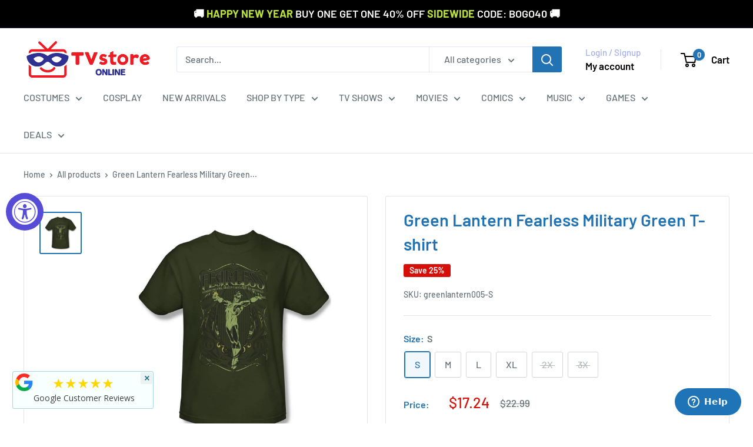

--- FILE ---
content_type: text/html; charset=utf-8
request_url: https://www.tvstoreonline.com/products/green-lantern-fearless-military-green-t-shirt
body_size: 69171
content:
<!doctype html>

<html class="no-js" lang="en">
  <head>
    <meta charset="utf-8">
    <meta name="viewport" content="width=device-width, initial-scale=1.0, height=device-height, minimum-scale=1.0, maximum-scale=1.0">
    <meta name="theme-color" content="#2273b4">

    <title>Green Lantern Fearless Military Green T-shirt - The Green Lantern - | TV Store Online</title><meta name="description" content="Commemorate your favorite cult classic with an awesome Green Lantern Fearless Military Green T-shirt . Free shipping on The Green Lantern orders over $50."><link rel="canonical" href="https://www.tvstoreonline.com/products/green-lantern-fearless-military-green-t-shirt"><link rel="shortcut icon" href="//www.tvstoreonline.com/cdn/shop/files/TVSO_Favi_96x96_ca4769ff-7733-4cbe-88db-55338925f4a0_96x96.png?v=1714586058" type="image/png"><link rel="preload" as="style" href="//www.tvstoreonline.com/cdn/shop/t/19/assets/theme.css?v=145096456272456570681732551158">
    <link rel="preload" as="script" href="//www.tvstoreonline.com/cdn/shop/t/19/assets/theme.js?v=44739629698048602511732551158">
    <link rel="preconnect" href="https://cdn.shopify.com">
    <link rel="preconnect" href="https://fonts.shopifycdn.com">
    <link rel="dns-prefetch" href="https://productreviews.shopifycdn.com">
    <link rel="dns-prefetch" href="https://ajax.googleapis.com">
    <link rel="dns-prefetch" href="https://maps.googleapis.com">
    <link rel="dns-prefetch" href="https://maps.gstatic.com">

    <meta property="og:type" content="product">
  <meta property="og:title" content="Green Lantern Fearless Military Green T-shirt"><meta property="og:image" content="http://www.tvstoreonline.com/cdn/shop/products/510ym6U7B4L._UL1500___49556__11271.1428427984.1280.1280.jpg?v=1661279966">
    <meta property="og:image:secure_url" content="https://www.tvstoreonline.com/cdn/shop/products/510ym6U7B4L._UL1500___49556__11271.1428427984.1280.1280.jpg?v=1661279966">
    <meta property="og:image:width" content="1280">
    <meta property="og:image:height" content="1280"><meta property="product:price:amount" content="17.24">
  <meta property="product:price:currency" content="USD"><meta property="og:description" content="Commemorate your favorite cult classic with an awesome Green Lantern Fearless Military Green T-shirt . Free shipping on The Green Lantern orders over $50."><meta property="og:url" content="https://www.tvstoreonline.com/products/green-lantern-fearless-military-green-t-shirt">
<meta property="og:site_name" content="TVStoreOnline"><meta name="twitter:card" content="summary"><meta name="twitter:title" content="Green Lantern Fearless Military Green T-shirt">
  <meta name="twitter:description" content="Think you&#39;ve got what it takes to wear a power ring? Then you&#39;d better be fearless, baby! Show the world your willpower is strong with this officially licensed Green Lantern t-shirt featuring a stylish print of Hal Jordan under the bold title, &quot;Fearless.&quot; The fine print underneath reads, &quot;Starring the Green Lantern as Himself.&quot;
Military Green
100% Cotton
Officially Licensed
More Green Lantern items: The Green Lantern Merchandise
Size chart
">
  <meta name="twitter:image" content="https://www.tvstoreonline.com/cdn/shop/products/510ym6U7B4L._UL1500___49556__11271.1428427984.1280.1280_600x600_crop_center.jpg?v=1661279966">
    <link rel="preload" href="//www.tvstoreonline.com/cdn/fonts/barlow/barlow_n6.329f582a81f63f125e63c20a5a80ae9477df68e1.woff2" as="font" type="font/woff2" crossorigin><link rel="preload" href="//www.tvstoreonline.com/cdn/fonts/barlow/barlow_n5.a193a1990790eba0cc5cca569d23799830e90f07.woff2" as="font" type="font/woff2" crossorigin><style>
  @font-face {
  font-family: Barlow;
  font-weight: 600;
  font-style: normal;
  font-display: swap;
  src: url("//www.tvstoreonline.com/cdn/fonts/barlow/barlow_n6.329f582a81f63f125e63c20a5a80ae9477df68e1.woff2") format("woff2"),
       url("//www.tvstoreonline.com/cdn/fonts/barlow/barlow_n6.0163402e36247bcb8b02716880d0b39568412e9e.woff") format("woff");
}

  @font-face {
  font-family: Barlow;
  font-weight: 500;
  font-style: normal;
  font-display: swap;
  src: url("//www.tvstoreonline.com/cdn/fonts/barlow/barlow_n5.a193a1990790eba0cc5cca569d23799830e90f07.woff2") format("woff2"),
       url("//www.tvstoreonline.com/cdn/fonts/barlow/barlow_n5.ae31c82169b1dc0715609b8cc6a610b917808358.woff") format("woff");
}

@font-face {
  font-family: Barlow;
  font-weight: 600;
  font-style: normal;
  font-display: swap;
  src: url("//www.tvstoreonline.com/cdn/fonts/barlow/barlow_n6.329f582a81f63f125e63c20a5a80ae9477df68e1.woff2") format("woff2"),
       url("//www.tvstoreonline.com/cdn/fonts/barlow/barlow_n6.0163402e36247bcb8b02716880d0b39568412e9e.woff") format("woff");
}

@font-face {
  font-family: Barlow;
  font-weight: 600;
  font-style: italic;
  font-display: swap;
  src: url("//www.tvstoreonline.com/cdn/fonts/barlow/barlow_i6.5a22bd20fb27bad4d7674cc6e666fb9c77d813bb.woff2") format("woff2"),
       url("//www.tvstoreonline.com/cdn/fonts/barlow/barlow_i6.1c8787fcb59f3add01a87f21b38c7ef797e3b3a1.woff") format("woff");
}


  @font-face {
  font-family: Barlow;
  font-weight: 700;
  font-style: normal;
  font-display: swap;
  src: url("//www.tvstoreonline.com/cdn/fonts/barlow/barlow_n7.691d1d11f150e857dcbc1c10ef03d825bc378d81.woff2") format("woff2"),
       url("//www.tvstoreonline.com/cdn/fonts/barlow/barlow_n7.4fdbb1cb7da0e2c2f88492243ffa2b4f91924840.woff") format("woff");
}

  @font-face {
  font-family: Barlow;
  font-weight: 500;
  font-style: italic;
  font-display: swap;
  src: url("//www.tvstoreonline.com/cdn/fonts/barlow/barlow_i5.714d58286997b65cd479af615cfa9bb0a117a573.woff2") format("woff2"),
       url("//www.tvstoreonline.com/cdn/fonts/barlow/barlow_i5.0120f77e6447d3b5df4bbec8ad8c2d029d87fb21.woff") format("woff");
}

  @font-face {
  font-family: Barlow;
  font-weight: 700;
  font-style: italic;
  font-display: swap;
  src: url("//www.tvstoreonline.com/cdn/fonts/barlow/barlow_i7.50e19d6cc2ba5146fa437a5a7443c76d5d730103.woff2") format("woff2"),
       url("//www.tvstoreonline.com/cdn/fonts/barlow/barlow_i7.47e9f98f1b094d912e6fd631cc3fe93d9f40964f.woff") format("woff");
}


  :root {
    --default-text-font-size : 15px;
    --base-text-font-size    : 16px;
    --heading-font-family    : Barlow, sans-serif;
    --heading-font-weight    : 600;
    --heading-font-style     : normal;
    --text-font-family       : Barlow, sans-serif;
    --text-font-weight       : 500;
    --text-font-style        : normal;
    --text-font-bolder-weight: 600;
    --text-link-decoration   : underline;

    --text-color               : #677279;
    --text-color-rgb           : 103, 114, 121;
    --heading-color            : #2273b4;
    --border-color             : #e1e3e4;
    --border-color-rgb         : 225, 227, 228;
    --form-border-color        : #d4d6d8;
    --accent-color             : #2273b4;
    --accent-color-rgb         : 34, 115, 180;
    --link-color               : #2273b4;
    --link-color-hover         : #164a74;
    --background               : #ffffff;
    --secondary-background     : #ffffff;
    --secondary-background-rgb : 255, 255, 255;
    --accent-background        : rgba(34, 115, 180, 0.08);

    --input-background: #ffffff;

    --error-color       : #d70f09;
    --error-background  : rgba(215, 15, 9, 0.07);
    --success-color     : #00aa00;
    --success-background: rgba(0, 170, 0, 0.11);

    --primary-button-background      : #2273b4;
    --primary-button-background-rgb  : 34, 115, 180;
    --primary-button-text-color      : #ffffff;
    --secondary-button-background    : #d70f09;
    --secondary-button-background-rgb: 215, 15, 9;
    --secondary-button-text-color    : #ffffff;

    --header-background      : #ffffff;
    --header-text-color      : #000000;
    --header-light-text-color: #a3afef;
    --header-border-color    : rgba(163, 175, 239, 0.3);
    --header-accent-color    : #2273b4;

    --footer-background-color:    #f3f5f6;
    --footer-heading-text-color:  #2273b4;
    --footer-body-text-color:     #677279;
    --footer-body-text-color-rgb: 103, 114, 121;
    --footer-accent-color:        #2273b4;
    --footer-accent-color-rgb:    34, 115, 180;
    --footer-border:              none;
    
    --flickity-arrow-color: #abb1b4;--product-on-sale-accent           : #d70f09;
    --product-on-sale-accent-rgb       : 215, 15, 9;
    --product-on-sale-color            : #ffffff;
    --product-in-stock-color           : #008a00;
    --product-low-stock-color          : #d70f09;
    --product-sold-out-color           : #8a9297;
    --product-custom-label-1-background: #008a00;
    --product-custom-label-1-color     : #ffffff;
    --product-custom-label-2-background: #00a500;
    --product-custom-label-2-color     : #ffffff;
    --product-review-star-color        : #ffbd00;

    --mobile-container-gutter : 20px;
    --desktop-container-gutter: 40px;

    /* Shopify related variables */
    --payment-terms-background-color: #ffffff;
  }
</style>

<script>
  // IE11 does not have support for CSS variables, so we have to polyfill them
  if (!(((window || {}).CSS || {}).supports && window.CSS.supports('(--a: 0)'))) {
    const script = document.createElement('script');
    script.type = 'text/javascript';
    script.src = 'https://cdn.jsdelivr.net/npm/css-vars-ponyfill@2';
    script.onload = function() {
      cssVars({});
    };

    document.getElementsByTagName('head')[0].appendChild(script);
  }
</script>


    <script>window.performance && window.performance.mark && window.performance.mark('shopify.content_for_header.start');</script><meta name="google-site-verification" content="XJnzb4e9aa57pxSW_fu9n-nPXRQsy97Vaay_dCFM2oE">
<meta id="shopify-digital-wallet" name="shopify-digital-wallet" content="/43931041951/digital_wallets/dialog">
<meta name="shopify-checkout-api-token" content="9b8face6accf40ab2bf62ce962ad25fd">
<meta id="in-context-paypal-metadata" data-shop-id="43931041951" data-venmo-supported="false" data-environment="production" data-locale="en_US" data-paypal-v4="true" data-currency="USD">
<link rel="alternate" type="application/json+oembed" href="https://www.tvstoreonline.com/products/green-lantern-fearless-military-green-t-shirt.oembed">
<script async="async" src="/checkouts/internal/preloads.js?locale=en-US"></script>
<link rel="preconnect" href="https://shop.app" crossorigin="anonymous">
<script async="async" src="https://shop.app/checkouts/internal/preloads.js?locale=en-US&shop_id=43931041951" crossorigin="anonymous"></script>
<script id="apple-pay-shop-capabilities" type="application/json">{"shopId":43931041951,"countryCode":"US","currencyCode":"USD","merchantCapabilities":["supports3DS"],"merchantId":"gid:\/\/shopify\/Shop\/43931041951","merchantName":"TVStoreOnline","requiredBillingContactFields":["postalAddress","email","phone"],"requiredShippingContactFields":["postalAddress","email","phone"],"shippingType":"shipping","supportedNetworks":["visa","masterCard","amex","discover","elo","jcb"],"total":{"type":"pending","label":"TVStoreOnline","amount":"1.00"},"shopifyPaymentsEnabled":true,"supportsSubscriptions":true}</script>
<script id="shopify-features" type="application/json">{"accessToken":"9b8face6accf40ab2bf62ce962ad25fd","betas":["rich-media-storefront-analytics"],"domain":"www.tvstoreonline.com","predictiveSearch":true,"shopId":43931041951,"locale":"en"}</script>
<script>var Shopify = Shopify || {};
Shopify.shop = "tvso.myshopify.com";
Shopify.locale = "en";
Shopify.currency = {"active":"USD","rate":"1.0"};
Shopify.country = "US";
Shopify.theme = {"name":"Warehouse - 11\/25 Update","id":137729441990,"schema_name":"Warehouse","schema_version":"5.2.0","theme_store_id":871,"role":"main"};
Shopify.theme.handle = "null";
Shopify.theme.style = {"id":null,"handle":null};
Shopify.cdnHost = "www.tvstoreonline.com/cdn";
Shopify.routes = Shopify.routes || {};
Shopify.routes.root = "/";</script>
<script type="module">!function(o){(o.Shopify=o.Shopify||{}).modules=!0}(window);</script>
<script>!function(o){function n(){var o=[];function n(){o.push(Array.prototype.slice.apply(arguments))}return n.q=o,n}var t=o.Shopify=o.Shopify||{};t.loadFeatures=n(),t.autoloadFeatures=n()}(window);</script>
<script>
  window.ShopifyPay = window.ShopifyPay || {};
  window.ShopifyPay.apiHost = "shop.app\/pay";
  window.ShopifyPay.redirectState = null;
</script>
<script id="shop-js-analytics" type="application/json">{"pageType":"product"}</script>
<script defer="defer" async type="module" src="//www.tvstoreonline.com/cdn/shopifycloud/shop-js/modules/v2/client.init-shop-cart-sync_BT-GjEfc.en.esm.js"></script>
<script defer="defer" async type="module" src="//www.tvstoreonline.com/cdn/shopifycloud/shop-js/modules/v2/chunk.common_D58fp_Oc.esm.js"></script>
<script defer="defer" async type="module" src="//www.tvstoreonline.com/cdn/shopifycloud/shop-js/modules/v2/chunk.modal_xMitdFEc.esm.js"></script>
<script type="module">
  await import("//www.tvstoreonline.com/cdn/shopifycloud/shop-js/modules/v2/client.init-shop-cart-sync_BT-GjEfc.en.esm.js");
await import("//www.tvstoreonline.com/cdn/shopifycloud/shop-js/modules/v2/chunk.common_D58fp_Oc.esm.js");
await import("//www.tvstoreonline.com/cdn/shopifycloud/shop-js/modules/v2/chunk.modal_xMitdFEc.esm.js");

  window.Shopify.SignInWithShop?.initShopCartSync?.({"fedCMEnabled":true,"windoidEnabled":true});

</script>
<script defer="defer" async type="module" src="//www.tvstoreonline.com/cdn/shopifycloud/shop-js/modules/v2/client.payment-terms_Ci9AEqFq.en.esm.js"></script>
<script defer="defer" async type="module" src="//www.tvstoreonline.com/cdn/shopifycloud/shop-js/modules/v2/chunk.common_D58fp_Oc.esm.js"></script>
<script defer="defer" async type="module" src="//www.tvstoreonline.com/cdn/shopifycloud/shop-js/modules/v2/chunk.modal_xMitdFEc.esm.js"></script>
<script type="module">
  await import("//www.tvstoreonline.com/cdn/shopifycloud/shop-js/modules/v2/client.payment-terms_Ci9AEqFq.en.esm.js");
await import("//www.tvstoreonline.com/cdn/shopifycloud/shop-js/modules/v2/chunk.common_D58fp_Oc.esm.js");
await import("//www.tvstoreonline.com/cdn/shopifycloud/shop-js/modules/v2/chunk.modal_xMitdFEc.esm.js");

  
</script>
<script>
  window.Shopify = window.Shopify || {};
  if (!window.Shopify.featureAssets) window.Shopify.featureAssets = {};
  window.Shopify.featureAssets['shop-js'] = {"shop-cart-sync":["modules/v2/client.shop-cart-sync_DZOKe7Ll.en.esm.js","modules/v2/chunk.common_D58fp_Oc.esm.js","modules/v2/chunk.modal_xMitdFEc.esm.js"],"init-fed-cm":["modules/v2/client.init-fed-cm_B6oLuCjv.en.esm.js","modules/v2/chunk.common_D58fp_Oc.esm.js","modules/v2/chunk.modal_xMitdFEc.esm.js"],"shop-cash-offers":["modules/v2/client.shop-cash-offers_D2sdYoxE.en.esm.js","modules/v2/chunk.common_D58fp_Oc.esm.js","modules/v2/chunk.modal_xMitdFEc.esm.js"],"shop-login-button":["modules/v2/client.shop-login-button_QeVjl5Y3.en.esm.js","modules/v2/chunk.common_D58fp_Oc.esm.js","modules/v2/chunk.modal_xMitdFEc.esm.js"],"pay-button":["modules/v2/client.pay-button_DXTOsIq6.en.esm.js","modules/v2/chunk.common_D58fp_Oc.esm.js","modules/v2/chunk.modal_xMitdFEc.esm.js"],"shop-button":["modules/v2/client.shop-button_DQZHx9pm.en.esm.js","modules/v2/chunk.common_D58fp_Oc.esm.js","modules/v2/chunk.modal_xMitdFEc.esm.js"],"avatar":["modules/v2/client.avatar_BTnouDA3.en.esm.js"],"init-windoid":["modules/v2/client.init-windoid_CR1B-cfM.en.esm.js","modules/v2/chunk.common_D58fp_Oc.esm.js","modules/v2/chunk.modal_xMitdFEc.esm.js"],"init-shop-for-new-customer-accounts":["modules/v2/client.init-shop-for-new-customer-accounts_C_vY_xzh.en.esm.js","modules/v2/client.shop-login-button_QeVjl5Y3.en.esm.js","modules/v2/chunk.common_D58fp_Oc.esm.js","modules/v2/chunk.modal_xMitdFEc.esm.js"],"init-shop-email-lookup-coordinator":["modules/v2/client.init-shop-email-lookup-coordinator_BI7n9ZSv.en.esm.js","modules/v2/chunk.common_D58fp_Oc.esm.js","modules/v2/chunk.modal_xMitdFEc.esm.js"],"init-shop-cart-sync":["modules/v2/client.init-shop-cart-sync_BT-GjEfc.en.esm.js","modules/v2/chunk.common_D58fp_Oc.esm.js","modules/v2/chunk.modal_xMitdFEc.esm.js"],"shop-toast-manager":["modules/v2/client.shop-toast-manager_DiYdP3xc.en.esm.js","modules/v2/chunk.common_D58fp_Oc.esm.js","modules/v2/chunk.modal_xMitdFEc.esm.js"],"init-customer-accounts":["modules/v2/client.init-customer-accounts_D9ZNqS-Q.en.esm.js","modules/v2/client.shop-login-button_QeVjl5Y3.en.esm.js","modules/v2/chunk.common_D58fp_Oc.esm.js","modules/v2/chunk.modal_xMitdFEc.esm.js"],"init-customer-accounts-sign-up":["modules/v2/client.init-customer-accounts-sign-up_iGw4briv.en.esm.js","modules/v2/client.shop-login-button_QeVjl5Y3.en.esm.js","modules/v2/chunk.common_D58fp_Oc.esm.js","modules/v2/chunk.modal_xMitdFEc.esm.js"],"shop-follow-button":["modules/v2/client.shop-follow-button_CqMgW2wH.en.esm.js","modules/v2/chunk.common_D58fp_Oc.esm.js","modules/v2/chunk.modal_xMitdFEc.esm.js"],"checkout-modal":["modules/v2/client.checkout-modal_xHeaAweL.en.esm.js","modules/v2/chunk.common_D58fp_Oc.esm.js","modules/v2/chunk.modal_xMitdFEc.esm.js"],"shop-login":["modules/v2/client.shop-login_D91U-Q7h.en.esm.js","modules/v2/chunk.common_D58fp_Oc.esm.js","modules/v2/chunk.modal_xMitdFEc.esm.js"],"lead-capture":["modules/v2/client.lead-capture_BJmE1dJe.en.esm.js","modules/v2/chunk.common_D58fp_Oc.esm.js","modules/v2/chunk.modal_xMitdFEc.esm.js"],"payment-terms":["modules/v2/client.payment-terms_Ci9AEqFq.en.esm.js","modules/v2/chunk.common_D58fp_Oc.esm.js","modules/v2/chunk.modal_xMitdFEc.esm.js"]};
</script>
<script>(function() {
  var isLoaded = false;
  function asyncLoad() {
    if (isLoaded) return;
    isLoaded = true;
    var urls = ["https:\/\/s3-us-west-2.amazonaws.com\/da-restock\/da-restock.js?shop=tvso.myshopify.com","https:\/\/instafeed.nfcube.com\/cdn\/79d5ea9a7c7cabf3d86087d9d6140207.js?shop=tvso.myshopify.com","https:\/\/cjshpfy.cjpowered.com\/getPluginJS?shop=tvso.myshopify.com","https:\/\/cookie-bar.conversionbear.com\/script?app=cookie_consent\u0026shop=tvso.myshopify.com","https:\/\/static.shareasale.com\/json\/shopify\/deduplication.js?shop=tvso.myshopify.com","https:\/\/static.shareasale.com\/json\/shopify\/shareasale-tracking.js?sasmid=28718\u0026ssmtid=19038\u0026scid=null\u0026xtm=null\u0026xtv=null\u0026cd=true\u0026shop=tvso.myshopify.com","https:\/\/unpkg.com\/@happyreturns\/happyreturns-script-tag?shop=tvso.myshopify.com","https:\/\/product-bundles.hubifyapps.com\/public\/front_end\/js\/product_bundles.js?shop=tvso.myshopify.com","https:\/\/cdn.hextom.com\/js\/freeshippingbar.js?shop=tvso.myshopify.com","https:\/\/cdn.rebuyengine.com\/onsite\/js\/rebuy.js?shop=tvso.myshopify.com","https:\/\/meggnotec.ams3.digitaloceanspaces.com\/sfy\/assets\/tzfGIlapntxcDIo\/js\/widget.js?shop=tvso.myshopify.com","https:\/\/cdn.rebuyengine.com\/onsite\/js\/rebuy.js?shop=tvso.myshopify.com"];
    for (var i = 0; i < urls.length; i++) {
      var s = document.createElement('script');
      s.type = 'text/javascript';
      s.async = true;
      s.src = urls[i];
      var x = document.getElementsByTagName('script')[0];
      x.parentNode.insertBefore(s, x);
    }
  };
  if(window.attachEvent) {
    window.attachEvent('onload', asyncLoad);
  } else {
    window.addEventListener('load', asyncLoad, false);
  }
})();</script>
<script id="__st">var __st={"a":43931041951,"offset":-18000,"reqid":"4db9b2d4-8503-4452-acd9-f9e25146f73c-1769403409","pageurl":"www.tvstoreonline.com\/products\/green-lantern-fearless-military-green-t-shirt","u":"5cbf3e3a46b3","p":"product","rtyp":"product","rid":5487227961503};</script>
<script>window.ShopifyPaypalV4VisibilityTracking = true;</script>
<script id="captcha-bootstrap">!function(){'use strict';const t='contact',e='account',n='new_comment',o=[[t,t],['blogs',n],['comments',n],[t,'customer']],c=[[e,'customer_login'],[e,'guest_login'],[e,'recover_customer_password'],[e,'create_customer']],r=t=>t.map((([t,e])=>`form[action*='/${t}']:not([data-nocaptcha='true']) input[name='form_type'][value='${e}']`)).join(','),a=t=>()=>t?[...document.querySelectorAll(t)].map((t=>t.form)):[];function s(){const t=[...o],e=r(t);return a(e)}const i='password',u='form_key',d=['recaptcha-v3-token','g-recaptcha-response','h-captcha-response',i],f=()=>{try{return window.sessionStorage}catch{return}},m='__shopify_v',_=t=>t.elements[u];function p(t,e,n=!1){try{const o=window.sessionStorage,c=JSON.parse(o.getItem(e)),{data:r}=function(t){const{data:e,action:n}=t;return t[m]||n?{data:e,action:n}:{data:t,action:n}}(c);for(const[e,n]of Object.entries(r))t.elements[e]&&(t.elements[e].value=n);n&&o.removeItem(e)}catch(o){console.error('form repopulation failed',{error:o})}}const l='form_type',E='cptcha';function T(t){t.dataset[E]=!0}const w=window,h=w.document,L='Shopify',v='ce_forms',y='captcha';let A=!1;((t,e)=>{const n=(g='f06e6c50-85a8-45c8-87d0-21a2b65856fe',I='https://cdn.shopify.com/shopifycloud/storefront-forms-hcaptcha/ce_storefront_forms_captcha_hcaptcha.v1.5.2.iife.js',D={infoText:'Protected by hCaptcha',privacyText:'Privacy',termsText:'Terms'},(t,e,n)=>{const o=w[L][v],c=o.bindForm;if(c)return c(t,g,e,D).then(n);var r;o.q.push([[t,g,e,D],n]),r=I,A||(h.body.append(Object.assign(h.createElement('script'),{id:'captcha-provider',async:!0,src:r})),A=!0)});var g,I,D;w[L]=w[L]||{},w[L][v]=w[L][v]||{},w[L][v].q=[],w[L][y]=w[L][y]||{},w[L][y].protect=function(t,e){n(t,void 0,e),T(t)},Object.freeze(w[L][y]),function(t,e,n,w,h,L){const[v,y,A,g]=function(t,e,n){const i=e?o:[],u=t?c:[],d=[...i,...u],f=r(d),m=r(i),_=r(d.filter((([t,e])=>n.includes(e))));return[a(f),a(m),a(_),s()]}(w,h,L),I=t=>{const e=t.target;return e instanceof HTMLFormElement?e:e&&e.form},D=t=>v().includes(t);t.addEventListener('submit',(t=>{const e=I(t);if(!e)return;const n=D(e)&&!e.dataset.hcaptchaBound&&!e.dataset.recaptchaBound,o=_(e),c=g().includes(e)&&(!o||!o.value);(n||c)&&t.preventDefault(),c&&!n&&(function(t){try{if(!f())return;!function(t){const e=f();if(!e)return;const n=_(t);if(!n)return;const o=n.value;o&&e.removeItem(o)}(t);const e=Array.from(Array(32),(()=>Math.random().toString(36)[2])).join('');!function(t,e){_(t)||t.append(Object.assign(document.createElement('input'),{type:'hidden',name:u})),t.elements[u].value=e}(t,e),function(t,e){const n=f();if(!n)return;const o=[...t.querySelectorAll(`input[type='${i}']`)].map((({name:t})=>t)),c=[...d,...o],r={};for(const[a,s]of new FormData(t).entries())c.includes(a)||(r[a]=s);n.setItem(e,JSON.stringify({[m]:1,action:t.action,data:r}))}(t,e)}catch(e){console.error('failed to persist form',e)}}(e),e.submit())}));const S=(t,e)=>{t&&!t.dataset[E]&&(n(t,e.some((e=>e===t))),T(t))};for(const o of['focusin','change'])t.addEventListener(o,(t=>{const e=I(t);D(e)&&S(e,y())}));const B=e.get('form_key'),M=e.get(l),P=B&&M;t.addEventListener('DOMContentLoaded',(()=>{const t=y();if(P)for(const e of t)e.elements[l].value===M&&p(e,B);[...new Set([...A(),...v().filter((t=>'true'===t.dataset.shopifyCaptcha))])].forEach((e=>S(e,t)))}))}(h,new URLSearchParams(w.location.search),n,t,e,['guest_login'])})(!0,!0)}();</script>
<script integrity="sha256-4kQ18oKyAcykRKYeNunJcIwy7WH5gtpwJnB7kiuLZ1E=" data-source-attribution="shopify.loadfeatures" defer="defer" src="//www.tvstoreonline.com/cdn/shopifycloud/storefront/assets/storefront/load_feature-a0a9edcb.js" crossorigin="anonymous"></script>
<script crossorigin="anonymous" defer="defer" src="//www.tvstoreonline.com/cdn/shopifycloud/storefront/assets/shopify_pay/storefront-65b4c6d7.js?v=20250812"></script>
<script data-source-attribution="shopify.dynamic_checkout.dynamic.init">var Shopify=Shopify||{};Shopify.PaymentButton=Shopify.PaymentButton||{isStorefrontPortableWallets:!0,init:function(){window.Shopify.PaymentButton.init=function(){};var t=document.createElement("script");t.src="https://www.tvstoreonline.com/cdn/shopifycloud/portable-wallets/latest/portable-wallets.en.js",t.type="module",document.head.appendChild(t)}};
</script>
<script data-source-attribution="shopify.dynamic_checkout.buyer_consent">
  function portableWalletsHideBuyerConsent(e){var t=document.getElementById("shopify-buyer-consent"),n=document.getElementById("shopify-subscription-policy-button");t&&n&&(t.classList.add("hidden"),t.setAttribute("aria-hidden","true"),n.removeEventListener("click",e))}function portableWalletsShowBuyerConsent(e){var t=document.getElementById("shopify-buyer-consent"),n=document.getElementById("shopify-subscription-policy-button");t&&n&&(t.classList.remove("hidden"),t.removeAttribute("aria-hidden"),n.addEventListener("click",e))}window.Shopify?.PaymentButton&&(window.Shopify.PaymentButton.hideBuyerConsent=portableWalletsHideBuyerConsent,window.Shopify.PaymentButton.showBuyerConsent=portableWalletsShowBuyerConsent);
</script>
<script>
  function portableWalletsCleanup(e){e&&e.src&&console.error("Failed to load portable wallets script "+e.src);var t=document.querySelectorAll("shopify-accelerated-checkout .shopify-payment-button__skeleton, shopify-accelerated-checkout-cart .wallet-cart-button__skeleton"),e=document.getElementById("shopify-buyer-consent");for(let e=0;e<t.length;e++)t[e].remove();e&&e.remove()}function portableWalletsNotLoadedAsModule(e){e instanceof ErrorEvent&&"string"==typeof e.message&&e.message.includes("import.meta")&&"string"==typeof e.filename&&e.filename.includes("portable-wallets")&&(window.removeEventListener("error",portableWalletsNotLoadedAsModule),window.Shopify.PaymentButton.failedToLoad=e,"loading"===document.readyState?document.addEventListener("DOMContentLoaded",window.Shopify.PaymentButton.init):window.Shopify.PaymentButton.init())}window.addEventListener("error",portableWalletsNotLoadedAsModule);
</script>

<script type="module" src="https://www.tvstoreonline.com/cdn/shopifycloud/portable-wallets/latest/portable-wallets.en.js" onError="portableWalletsCleanup(this)" crossorigin="anonymous"></script>
<script nomodule>
  document.addEventListener("DOMContentLoaded", portableWalletsCleanup);
</script>

<link id="shopify-accelerated-checkout-styles" rel="stylesheet" media="screen" href="https://www.tvstoreonline.com/cdn/shopifycloud/portable-wallets/latest/accelerated-checkout-backwards-compat.css" crossorigin="anonymous">
<style id="shopify-accelerated-checkout-cart">
        #shopify-buyer-consent {
  margin-top: 1em;
  display: inline-block;
  width: 100%;
}

#shopify-buyer-consent.hidden {
  display: none;
}

#shopify-subscription-policy-button {
  background: none;
  border: none;
  padding: 0;
  text-decoration: underline;
  font-size: inherit;
  cursor: pointer;
}

#shopify-subscription-policy-button::before {
  box-shadow: none;
}

      </style>

<script>window.performance && window.performance.mark && window.performance.mark('shopify.content_for_header.end');</script>

    <link rel="stylesheet" href="//www.tvstoreonline.com/cdn/shop/t/19/assets/theme.css?v=145096456272456570681732551158">

    <script type="application/ld+json">{"@context":"http:\/\/schema.org\/","@id":"\/products\/green-lantern-fearless-military-green-t-shirt#product","@type":"ProductGroup","brand":{"@type":"Brand","name":"Changes"},"category":"Shirts \u0026 Tops","description":"Think you've got what it takes to wear a power ring? Then you'd better be fearless, baby! Show the world your willpower is strong with this officially licensed Green Lantern t-shirt featuring a stylish print of Hal Jordan under the bold title, \"Fearless.\" The fine print underneath reads, \"Starring the Green Lantern as Himself.\"\nMilitary Green\n100% Cotton\nOfficially Licensed\nMore Green Lantern items: The Green Lantern Merchandise\nSize chart\n","hasVariant":[{"@id":"\/products\/green-lantern-fearless-military-green-t-shirt?variant=35500809191583#variant","@type":"Product","image":"https:\/\/www.tvstoreonline.com\/cdn\/shop\/products\/510ym6U7B4L._UL1500___49556__11271.1428427984.1280.1280.jpg?v=1661279966\u0026width=1920","name":"Green Lantern Fearless Military Green T-shirt - S","offers":{"@id":"\/products\/green-lantern-fearless-military-green-t-shirt?variant=35500809191583#offer","@type":"Offer","availability":"http:\/\/schema.org\/InStock","price":"17.24","priceCurrency":"USD","url":"https:\/\/www.tvstoreonline.com\/products\/green-lantern-fearless-military-green-t-shirt?variant=35500809191583"},"sku":"greenlantern005-S"},{"@id":"\/products\/green-lantern-fearless-military-green-t-shirt?variant=35500809224351#variant","@type":"Product","image":"https:\/\/www.tvstoreonline.com\/cdn\/shop\/products\/510ym6U7B4L._UL1500___49556__11271.1428427984.1280.1280.jpg?v=1661279966\u0026width=1920","name":"Green Lantern Fearless Military Green T-shirt - M","offers":{"@id":"\/products\/green-lantern-fearless-military-green-t-shirt?variant=35500809224351#offer","@type":"Offer","availability":"http:\/\/schema.org\/InStock","price":"17.24","priceCurrency":"USD","url":"https:\/\/www.tvstoreonline.com\/products\/green-lantern-fearless-military-green-t-shirt?variant=35500809224351"},"sku":"greenlantern005-M"},{"@id":"\/products\/green-lantern-fearless-military-green-t-shirt?variant=35500809257119#variant","@type":"Product","image":"https:\/\/www.tvstoreonline.com\/cdn\/shop\/products\/510ym6U7B4L._UL1500___49556__11271.1428427984.1280.1280.jpg?v=1661279966\u0026width=1920","name":"Green Lantern Fearless Military Green T-shirt - L","offers":{"@id":"\/products\/green-lantern-fearless-military-green-t-shirt?variant=35500809257119#offer","@type":"Offer","availability":"http:\/\/schema.org\/InStock","price":"17.24","priceCurrency":"USD","url":"https:\/\/www.tvstoreonline.com\/products\/green-lantern-fearless-military-green-t-shirt?variant=35500809257119"},"sku":"greenlantern005-L"},{"@id":"\/products\/green-lantern-fearless-military-green-t-shirt?variant=35500809289887#variant","@type":"Product","image":"https:\/\/www.tvstoreonline.com\/cdn\/shop\/products\/510ym6U7B4L._UL1500___49556__11271.1428427984.1280.1280.jpg?v=1661279966\u0026width=1920","name":"Green Lantern Fearless Military Green T-shirt - XL","offers":{"@id":"\/products\/green-lantern-fearless-military-green-t-shirt?variant=35500809289887#offer","@type":"Offer","availability":"http:\/\/schema.org\/InStock","price":"17.24","priceCurrency":"USD","url":"https:\/\/www.tvstoreonline.com\/products\/green-lantern-fearless-military-green-t-shirt?variant=35500809289887"},"sku":"greenlantern005-XL"},{"@id":"\/products\/green-lantern-fearless-military-green-t-shirt?variant=35500809322655#variant","@type":"Product","image":"https:\/\/www.tvstoreonline.com\/cdn\/shop\/products\/510ym6U7B4L._UL1500___49556__11271.1428427984.1280.1280.jpg?v=1661279966\u0026width=1920","name":"Green Lantern Fearless Military Green T-shirt - 2X","offers":{"@id":"\/products\/green-lantern-fearless-military-green-t-shirt?variant=35500809322655#offer","@type":"Offer","availability":"http:\/\/schema.org\/OutOfStock","price":"17.24","priceCurrency":"USD","url":"https:\/\/www.tvstoreonline.com\/products\/green-lantern-fearless-military-green-t-shirt?variant=35500809322655"},"sku":"greenlantern005-XXL"},{"@id":"\/products\/green-lantern-fearless-military-green-t-shirt?variant=35500809355423#variant","@type":"Product","image":"https:\/\/www.tvstoreonline.com\/cdn\/shop\/products\/510ym6U7B4L._UL1500___49556__11271.1428427984.1280.1280.jpg?v=1661279966\u0026width=1920","name":"Green Lantern Fearless Military Green T-shirt - 3X","offers":{"@id":"\/products\/green-lantern-fearless-military-green-t-shirt?variant=35500809355423#offer","@type":"Offer","availability":"http:\/\/schema.org\/OutOfStock","price":"17.24","priceCurrency":"USD","url":"https:\/\/www.tvstoreonline.com\/products\/green-lantern-fearless-military-green-t-shirt?variant=35500809355423"},"sku":"greenlantern005-XXXL"}],"name":"Green Lantern Fearless Military Green T-shirt","productGroupID":"5487227961503","url":"https:\/\/www.tvstoreonline.com\/products\/green-lantern-fearless-military-green-t-shirt"}</script><script type="application/ld+json">
  {
    "@context": "https://schema.org",
    "@type": "BreadcrumbList",
    "itemListElement": [{
        "@type": "ListItem",
        "position": 1,
        "name": "Home",
        "item": "https://www.tvstoreonline.com"
      },{
            "@type": "ListItem",
            "position": 2,
            "name": "Green Lantern Fearless Military Green T-shirt",
            "item": "https://www.tvstoreonline.com/products/green-lantern-fearless-military-green-t-shirt"
          }]
  }
</script>

    <script>
      // This allows to expose several variables to the global scope, to be used in scripts
      window.theme = {
        pageType: "product",
        cartCount: 0,
        moneyFormat: "${{amount}}",
        moneyWithCurrencyFormat: "${{amount}} USD",
        currencyCodeEnabled: false,
        showDiscount: true,
        discountMode: "percentage",
        cartType: "drawer"
      };

      window.routes = {
        rootUrl: "\/",
        rootUrlWithoutSlash: '',
        cartUrl: "\/cart",
        cartAddUrl: "\/cart\/add",
        cartChangeUrl: "\/cart\/change",
        searchUrl: "\/search",
        productRecommendationsUrl: "\/recommendations\/products"
      };

      window.languages = {
        productRegularPrice: "Regular price",
        productSalePrice: "Sale price",
        collectionOnSaleLabel: "Save {{savings}}",
        productFormUnavailable: "Unavailable",
        productFormAddToCart: "Add to cart",
        productFormPreOrder: "Pre-order",
        productFormSoldOut: "Sold out",
        productAdded: "Product has been added to your cart",
        productAddedShort: "Added!",
        shippingEstimatorNoResults: "No shipping could be found for your address.",
        shippingEstimatorOneResult: "There is one shipping rate for your address:",
        shippingEstimatorMultipleResults: "There are {{count}} shipping rates for your address:",
        shippingEstimatorErrors: "There are some errors:"
      };

      document.documentElement.className = document.documentElement.className.replace('no-js', 'js');
    </script><script src="//www.tvstoreonline.com/cdn/shop/t/19/assets/theme.js?v=44739629698048602511732551158" defer></script>
    <script src="//www.tvstoreonline.com/cdn/shop/t/19/assets/custom.js?v=102476495355921946141732551158" defer></script><script>
        (function () {
          window.onpageshow = function() {
            // We force re-freshing the cart content onpageshow, as most browsers will serve a cache copy when hitting the
            // back button, which cause staled data
            document.documentElement.dispatchEvent(new CustomEvent('cart:refresh', {
              bubbles: true,
              detail: {scrollToTop: false}
            }));
          };
        })();
      </script><script type="text/javascript">
    (function(c,l,a,r,i,t,y){
        c[a]=c[a]||function(){(c[a].q=c[a].q||[]).push(arguments)};
        t=l.createElement(r);t.async=1;t.src="https://www.clarity.ms/tag/"+i;
        y=l.getElementsByTagName(r)[0];y.parentNode.insertBefore(t,y);
    })(window, document, "clarity", "script", "pxg7o13qkc");
</script>
  <!-- BEGIN app block: shopify://apps/zepto-product-personalizer/blocks/product_personalizer_main/7411210d-7b32-4c09-9455-e129e3be4729 --><!-- BEGIN app snippet: product-personalizer -->



  
 
 

<!-- END app snippet -->
<!-- BEGIN app snippet: zepto_common --><script>
var pplr_cart = {"note":null,"attributes":{},"original_total_price":0,"total_price":0,"total_discount":0,"total_weight":0.0,"item_count":0,"items":[],"requires_shipping":false,"currency":"USD","items_subtotal_price":0,"cart_level_discount_applications":[],"checkout_charge_amount":0};
var pplr_shop_currency = "USD";
var pplr_enabled_currencies_size = 93;
var pplr_money_formate = "${{amount}}";
var pplr_manual_theme_selector=["CartCount span","tr:has([name*=updates])","tr img:first",".line-item__title",".cart__item--price .cart__price",".grid__item.one-half.text-right",".pplr_item_remove",".ajaxcart__qty",".header__cart-price-bubble span[data-cart-price-bubble]","form[action*=cart] [name=checkout]","Click To View Image"];
</script>
<script defer src="//cdn-zeptoapps.com/product-personalizer/pplr_common.js?v=25" ></script><!-- END app snippet -->

<!-- END app block --><!-- BEGIN app block: shopify://apps/judge-me-reviews/blocks/judgeme_core/61ccd3b1-a9f2-4160-9fe9-4fec8413e5d8 --><!-- Start of Judge.me Core -->






<link rel="dns-prefetch" href="https://cdn2.judge.me/cdn/widget_frontend">
<link rel="dns-prefetch" href="https://cdn.judge.me">
<link rel="dns-prefetch" href="https://cdn1.judge.me">
<link rel="dns-prefetch" href="https://api.judge.me">

<script data-cfasync='false' class='jdgm-settings-script'>window.jdgmSettings={"pagination":5,"disable_web_reviews":false,"badge_no_review_text":"No reviews","badge_n_reviews_text":"{{ n }} review/reviews","hide_badge_preview_if_no_reviews":true,"badge_hide_text":false,"enforce_center_preview_badge":false,"widget_title":"Customer Reviews","widget_open_form_text":"Write a review","widget_close_form_text":"Cancel review","widget_refresh_page_text":"Refresh page","widget_summary_text":"Based on {{ number_of_reviews }} review/reviews","widget_no_review_text":"Be the first to write a review","widget_name_field_text":"Display name","widget_verified_name_field_text":"Verified Name (public)","widget_name_placeholder_text":"Display name","widget_required_field_error_text":"This field is required.","widget_email_field_text":"Email address","widget_verified_email_field_text":"Verified Email (private, can not be edited)","widget_email_placeholder_text":"Your email address","widget_email_field_error_text":"Please enter a valid email address.","widget_rating_field_text":"Rating","widget_review_title_field_text":"Review Title","widget_review_title_placeholder_text":"Give your review a title","widget_review_body_field_text":"Review content","widget_review_body_placeholder_text":"Start writing here...","widget_pictures_field_text":"Picture/Video (optional)","widget_submit_review_text":"Submit Review","widget_submit_verified_review_text":"Submit Verified Review","widget_submit_success_msg_with_auto_publish":"Thank you! Please refresh the page in a few moments to see your review. You can remove or edit your review by logging into \u003ca href='https://judge.me/login' target='_blank' rel='nofollow noopener'\u003eJudge.me\u003c/a\u003e","widget_submit_success_msg_no_auto_publish":"Thank you! Your review will be published as soon as it is approved by the shop admin. You can remove or edit your review by logging into \u003ca href='https://judge.me/login' target='_blank' rel='nofollow noopener'\u003eJudge.me\u003c/a\u003e","widget_show_default_reviews_out_of_total_text":"Showing {{ n_reviews_shown }} out of {{ n_reviews }} reviews.","widget_show_all_link_text":"Show all","widget_show_less_link_text":"Show less","widget_author_said_text":"{{ reviewer_name }} said:","widget_days_text":"{{ n }} days ago","widget_weeks_text":"{{ n }} week/weeks ago","widget_months_text":"{{ n }} month/months ago","widget_years_text":"{{ n }} year/years ago","widget_yesterday_text":"Yesterday","widget_today_text":"Today","widget_replied_text":"\u003e\u003e {{ shop_name }} replied:","widget_read_more_text":"Read more","widget_reviewer_name_as_initial":"","widget_rating_filter_color":"","widget_rating_filter_see_all_text":"See all reviews","widget_sorting_most_recent_text":"Most Recent","widget_sorting_highest_rating_text":"Highest Rating","widget_sorting_lowest_rating_text":"Lowest Rating","widget_sorting_with_pictures_text":"Only Pictures","widget_sorting_most_helpful_text":"Most Helpful","widget_open_question_form_text":"Ask a question","widget_reviews_subtab_text":"Reviews","widget_questions_subtab_text":"Questions","widget_question_label_text":"Question","widget_answer_label_text":"Answer","widget_question_placeholder_text":"Write your question here","widget_submit_question_text":"Submit Question","widget_question_submit_success_text":"Thank you for your question! We will notify you once it gets answered.","verified_badge_text":"Verified","verified_badge_bg_color":"","verified_badge_text_color":"","verified_badge_placement":"left-of-reviewer-name","widget_review_max_height":"","widget_hide_border":false,"widget_social_share":false,"widget_thumb":false,"widget_review_location_show":false,"widget_location_format":"country_iso_code","all_reviews_include_out_of_store_products":true,"all_reviews_out_of_store_text":"(out of store)","all_reviews_pagination":100,"all_reviews_product_name_prefix_text":"about","enable_review_pictures":true,"enable_question_anwser":false,"widget_theme":"","review_date_format":"mm/dd/yyyy","default_sort_method":"most-recent","widget_product_reviews_subtab_text":"Product Reviews","widget_shop_reviews_subtab_text":"Shop Reviews","widget_other_products_reviews_text":"Reviews for other products","widget_store_reviews_subtab_text":"Store reviews","widget_no_store_reviews_text":"This store hasn't received any reviews yet","widget_web_restriction_product_reviews_text":"This product hasn't received any reviews yet","widget_no_items_text":"No items found","widget_show_more_text":"Show more","widget_write_a_store_review_text":"Write a Store Review","widget_other_languages_heading":"Reviews in Other Languages","widget_translate_review_text":"Translate review to {{ language }}","widget_translating_review_text":"Translating...","widget_show_original_translation_text":"Show original ({{ language }})","widget_translate_review_failed_text":"Review couldn't be translated.","widget_translate_review_retry_text":"Retry","widget_translate_review_try_again_later_text":"Try again later","show_product_url_for_grouped_product":false,"widget_sorting_pictures_first_text":"Pictures First","show_pictures_on_all_rev_page_mobile":false,"show_pictures_on_all_rev_page_desktop":false,"floating_tab_hide_mobile_install_preference":false,"floating_tab_button_name":"★ Reviews","floating_tab_title":"Let customers speak for us","floating_tab_button_color":"","floating_tab_button_background_color":"","floating_tab_url":"","floating_tab_url_enabled":false,"floating_tab_tab_style":"text","all_reviews_text_badge_text":"Customers rate us {{ shop.metafields.judgeme.all_reviews_rating | round: 1 }}/5 based on {{ shop.metafields.judgeme.all_reviews_count }} reviews.","all_reviews_text_badge_text_branded_style":"{{ shop.metafields.judgeme.all_reviews_rating | round: 1 }} out of 5 stars based on {{ shop.metafields.judgeme.all_reviews_count }} reviews","is_all_reviews_text_badge_a_link":false,"show_stars_for_all_reviews_text_badge":false,"all_reviews_text_badge_url":"","all_reviews_text_style":"text","all_reviews_text_color_style":"judgeme_brand_color","all_reviews_text_color":"#108474","all_reviews_text_show_jm_brand":true,"featured_carousel_show_header":true,"featured_carousel_title":"Let customers speak for us","testimonials_carousel_title":"Customers are saying","videos_carousel_title":"Real customer stories","cards_carousel_title":"Customers are saying","featured_carousel_count_text":"from {{ n }} reviews","featured_carousel_add_link_to_all_reviews_page":false,"featured_carousel_url":"","featured_carousel_show_images":true,"featured_carousel_autoslide_interval":5,"featured_carousel_arrows_on_the_sides":false,"featured_carousel_height":250,"featured_carousel_width":80,"featured_carousel_image_size":0,"featured_carousel_image_height":250,"featured_carousel_arrow_color":"#eeeeee","verified_count_badge_style":"vintage","verified_count_badge_orientation":"horizontal","verified_count_badge_color_style":"judgeme_brand_color","verified_count_badge_color":"#108474","is_verified_count_badge_a_link":false,"verified_count_badge_url":"","verified_count_badge_show_jm_brand":true,"widget_rating_preset_default":5,"widget_first_sub_tab":"product-reviews","widget_show_histogram":true,"widget_histogram_use_custom_color":false,"widget_pagination_use_custom_color":false,"widget_star_use_custom_color":false,"widget_verified_badge_use_custom_color":false,"widget_write_review_use_custom_color":false,"picture_reminder_submit_button":"Upload Pictures","enable_review_videos":false,"mute_video_by_default":false,"widget_sorting_videos_first_text":"Videos First","widget_review_pending_text":"Pending","featured_carousel_items_for_large_screen":3,"social_share_options_order":"Facebook,Twitter","remove_microdata_snippet":true,"disable_json_ld":false,"enable_json_ld_products":false,"preview_badge_show_question_text":false,"preview_badge_no_question_text":"No questions","preview_badge_n_question_text":"{{ number_of_questions }} question/questions","qa_badge_show_icon":false,"qa_badge_position":"same-row","remove_judgeme_branding":false,"widget_add_search_bar":false,"widget_search_bar_placeholder":"Search","widget_sorting_verified_only_text":"Verified only","featured_carousel_theme":"default","featured_carousel_show_rating":true,"featured_carousel_show_title":true,"featured_carousel_show_body":true,"featured_carousel_show_date":false,"featured_carousel_show_reviewer":true,"featured_carousel_show_product":false,"featured_carousel_header_background_color":"#108474","featured_carousel_header_text_color":"#ffffff","featured_carousel_name_product_separator":"reviewed","featured_carousel_full_star_background":"#108474","featured_carousel_empty_star_background":"#dadada","featured_carousel_vertical_theme_background":"#f9fafb","featured_carousel_verified_badge_enable":false,"featured_carousel_verified_badge_color":"#108474","featured_carousel_border_style":"round","featured_carousel_review_line_length_limit":3,"featured_carousel_more_reviews_button_text":"Read more reviews","featured_carousel_view_product_button_text":"View product","all_reviews_page_load_reviews_on":"scroll","all_reviews_page_load_more_text":"Load More Reviews","disable_fb_tab_reviews":false,"enable_ajax_cdn_cache":false,"widget_public_name_text":"displayed publicly like","default_reviewer_name":"John Smith","default_reviewer_name_has_non_latin":true,"widget_reviewer_anonymous":"Anonymous","medals_widget_title":"Judge.me Review Medals","medals_widget_background_color":"#f9fafb","medals_widget_position":"footer_all_pages","medals_widget_border_color":"#f9fafb","medals_widget_verified_text_position":"left","medals_widget_use_monochromatic_version":false,"medals_widget_elements_color":"#108474","show_reviewer_avatar":true,"widget_invalid_yt_video_url_error_text":"Not a YouTube video URL","widget_max_length_field_error_text":"Please enter no more than {0} characters.","widget_show_country_flag":false,"widget_show_collected_via_shop_app":true,"widget_verified_by_shop_badge_style":"light","widget_verified_by_shop_text":"Verified by Shop","widget_show_photo_gallery":false,"widget_load_with_code_splitting":true,"widget_ugc_install_preference":false,"widget_ugc_title":"Made by us, Shared by you","widget_ugc_subtitle":"Tag us to see your picture featured in our page","widget_ugc_arrows_color":"#ffffff","widget_ugc_primary_button_text":"Buy Now","widget_ugc_primary_button_background_color":"#108474","widget_ugc_primary_button_text_color":"#ffffff","widget_ugc_primary_button_border_width":"0","widget_ugc_primary_button_border_style":"none","widget_ugc_primary_button_border_color":"#108474","widget_ugc_primary_button_border_radius":"25","widget_ugc_secondary_button_text":"Load More","widget_ugc_secondary_button_background_color":"#ffffff","widget_ugc_secondary_button_text_color":"#108474","widget_ugc_secondary_button_border_width":"2","widget_ugc_secondary_button_border_style":"solid","widget_ugc_secondary_button_border_color":"#108474","widget_ugc_secondary_button_border_radius":"25","widget_ugc_reviews_button_text":"View Reviews","widget_ugc_reviews_button_background_color":"#ffffff","widget_ugc_reviews_button_text_color":"#108474","widget_ugc_reviews_button_border_width":"2","widget_ugc_reviews_button_border_style":"solid","widget_ugc_reviews_button_border_color":"#108474","widget_ugc_reviews_button_border_radius":"25","widget_ugc_reviews_button_link_to":"judgeme-reviews-page","widget_ugc_show_post_date":true,"widget_ugc_max_width":"800","widget_rating_metafield_value_type":true,"widget_primary_color":"#108474","widget_enable_secondary_color":false,"widget_secondary_color":"#edf5f5","widget_summary_average_rating_text":"{{ average_rating }} out of 5","widget_media_grid_title":"Customer photos \u0026 videos","widget_media_grid_see_more_text":"See more","widget_round_style":false,"widget_show_product_medals":true,"widget_verified_by_judgeme_text":"Verified by Judge.me","widget_show_store_medals":true,"widget_verified_by_judgeme_text_in_store_medals":"Verified by Judge.me","widget_media_field_exceed_quantity_message":"Sorry, we can only accept {{ max_media }} for one review.","widget_media_field_exceed_limit_message":"{{ file_name }} is too large, please select a {{ media_type }} less than {{ size_limit }}MB.","widget_review_submitted_text":"Review Submitted!","widget_question_submitted_text":"Question Submitted!","widget_close_form_text_question":"Cancel","widget_write_your_answer_here_text":"Write your answer here","widget_enabled_branded_link":true,"widget_show_collected_by_judgeme":true,"widget_reviewer_name_color":"","widget_write_review_text_color":"","widget_write_review_bg_color":"","widget_collected_by_judgeme_text":"collected by Judge.me","widget_pagination_type":"standard","widget_load_more_text":"Load More","widget_load_more_color":"#108474","widget_full_review_text":"Full Review","widget_read_more_reviews_text":"Read More Reviews","widget_read_questions_text":"Read Questions","widget_questions_and_answers_text":"Questions \u0026 Answers","widget_verified_by_text":"Verified by","widget_verified_text":"Verified","widget_number_of_reviews_text":"{{ number_of_reviews }} reviews","widget_back_button_text":"Back","widget_next_button_text":"Next","widget_custom_forms_filter_button":"Filters","custom_forms_style":"vertical","widget_show_review_information":false,"how_reviews_are_collected":"How reviews are collected?","widget_show_review_keywords":false,"widget_gdpr_statement":"How we use your data: We'll only contact you about the review you left, and only if necessary. By submitting your review, you agree to Judge.me's \u003ca href='https://judge.me/terms' target='_blank' rel='nofollow noopener'\u003eterms\u003c/a\u003e, \u003ca href='https://judge.me/privacy' target='_blank' rel='nofollow noopener'\u003eprivacy\u003c/a\u003e and \u003ca href='https://judge.me/content-policy' target='_blank' rel='nofollow noopener'\u003econtent\u003c/a\u003e policies.","widget_multilingual_sorting_enabled":false,"widget_translate_review_content_enabled":false,"widget_translate_review_content_method":"manual","popup_widget_review_selection":"automatically_with_pictures","popup_widget_round_border_style":true,"popup_widget_show_title":true,"popup_widget_show_body":true,"popup_widget_show_reviewer":false,"popup_widget_show_product":true,"popup_widget_show_pictures":true,"popup_widget_use_review_picture":true,"popup_widget_show_on_home_page":true,"popup_widget_show_on_product_page":true,"popup_widget_show_on_collection_page":true,"popup_widget_show_on_cart_page":true,"popup_widget_position":"bottom_left","popup_widget_first_review_delay":5,"popup_widget_duration":5,"popup_widget_interval":5,"popup_widget_review_count":5,"popup_widget_hide_on_mobile":true,"review_snippet_widget_round_border_style":true,"review_snippet_widget_card_color":"#FFFFFF","review_snippet_widget_slider_arrows_background_color":"#FFFFFF","review_snippet_widget_slider_arrows_color":"#000000","review_snippet_widget_star_color":"#108474","show_product_variant":false,"all_reviews_product_variant_label_text":"Variant: ","widget_show_verified_branding":false,"widget_ai_summary_title":"Customers say","widget_ai_summary_disclaimer":"AI-powered review summary based on recent customer reviews","widget_show_ai_summary":false,"widget_show_ai_summary_bg":false,"widget_show_review_title_input":true,"redirect_reviewers_invited_via_email":"review_widget","request_store_review_after_product_review":false,"request_review_other_products_in_order":false,"review_form_color_scheme":"default","review_form_corner_style":"square","review_form_star_color":{},"review_form_text_color":"#333333","review_form_background_color":"#ffffff","review_form_field_background_color":"#fafafa","review_form_button_color":{},"review_form_button_text_color":"#ffffff","review_form_modal_overlay_color":"#000000","review_content_screen_title_text":"How would you rate this product?","review_content_introduction_text":"We would love it if you would share a bit about your experience.","store_review_form_title_text":"How would you rate this store?","store_review_form_introduction_text":"We would love it if you would share a bit about your experience.","show_review_guidance_text":true,"one_star_review_guidance_text":"Poor","five_star_review_guidance_text":"Great","customer_information_screen_title_text":"About you","customer_information_introduction_text":"Please tell us more about you.","custom_questions_screen_title_text":"Your experience in more detail","custom_questions_introduction_text":"Here are a few questions to help us understand more about your experience.","review_submitted_screen_title_text":"Thanks for your review!","review_submitted_screen_thank_you_text":"We are processing it and it will appear on the store soon.","review_submitted_screen_email_verification_text":"Please confirm your email by clicking the link we just sent you. This helps us keep reviews authentic.","review_submitted_request_store_review_text":"Would you like to share your experience of shopping with us?","review_submitted_review_other_products_text":"Would you like to review these products?","store_review_screen_title_text":"Would you like to share your experience of shopping with us?","store_review_introduction_text":"We value your feedback and use it to improve. Please share any thoughts or suggestions you have.","reviewer_media_screen_title_picture_text":"Share a picture","reviewer_media_introduction_picture_text":"Upload a photo to support your review.","reviewer_media_screen_title_video_text":"Share a video","reviewer_media_introduction_video_text":"Upload a video to support your review.","reviewer_media_screen_title_picture_or_video_text":"Share a picture or video","reviewer_media_introduction_picture_or_video_text":"Upload a photo or video to support your review.","reviewer_media_youtube_url_text":"Paste your Youtube URL here","advanced_settings_next_step_button_text":"Next","advanced_settings_close_review_button_text":"Close","modal_write_review_flow":false,"write_review_flow_required_text":"Required","write_review_flow_privacy_message_text":"We respect your privacy.","write_review_flow_anonymous_text":"Post review as anonymous","write_review_flow_visibility_text":"This won't be visible to other customers.","write_review_flow_multiple_selection_help_text":"Select as many as you like","write_review_flow_single_selection_help_text":"Select one option","write_review_flow_required_field_error_text":"This field is required","write_review_flow_invalid_email_error_text":"Please enter a valid email address","write_review_flow_max_length_error_text":"Max. {{ max_length }} characters.","write_review_flow_media_upload_text":"\u003cb\u003eClick to upload\u003c/b\u003e or drag and drop","write_review_flow_gdpr_statement":"We'll only contact you about your review if necessary. By submitting your review, you agree to our \u003ca href='https://judge.me/terms' target='_blank' rel='nofollow noopener'\u003eterms and conditions\u003c/a\u003e and \u003ca href='https://judge.me/privacy' target='_blank' rel='nofollow noopener'\u003eprivacy policy\u003c/a\u003e.","rating_only_reviews_enabled":false,"show_negative_reviews_help_screen":false,"new_review_flow_help_screen_rating_threshold":3,"negative_review_resolution_screen_title_text":"Tell us more","negative_review_resolution_text":"Your experience matters to us. If there were issues with your purchase, we're here to help. Feel free to reach out to us, we'd love the opportunity to make things right.","negative_review_resolution_button_text":"Contact us","negative_review_resolution_proceed_with_review_text":"Leave a review","negative_review_resolution_subject":"Issue with purchase from {{ shop_name }}.{{ order_name }}","preview_badge_collection_page_install_status":false,"widget_review_custom_css":"","preview_badge_custom_css":"","preview_badge_stars_count":"5-stars","featured_carousel_custom_css":"","floating_tab_custom_css":"","all_reviews_widget_custom_css":"","medals_widget_custom_css":"","verified_badge_custom_css":"","all_reviews_text_custom_css":"","transparency_badges_collected_via_store_invite":false,"transparency_badges_from_another_provider":false,"transparency_badges_collected_from_store_visitor":false,"transparency_badges_collected_by_verified_review_provider":false,"transparency_badges_earned_reward":false,"transparency_badges_collected_via_store_invite_text":"Review collected via store invitation","transparency_badges_from_another_provider_text":"Review collected from another provider","transparency_badges_collected_from_store_visitor_text":"Review collected from a store visitor","transparency_badges_written_in_google_text":"Review written in Google","transparency_badges_written_in_etsy_text":"Review written in Etsy","transparency_badges_written_in_shop_app_text":"Review written in Shop App","transparency_badges_earned_reward_text":"Review earned a reward for future purchase","product_review_widget_per_page":10,"widget_store_review_label_text":"Review about the store","checkout_comment_extension_title_on_product_page":"Customer Comments","checkout_comment_extension_num_latest_comment_show":5,"checkout_comment_extension_format":"name_and_timestamp","checkout_comment_customer_name":"last_initial","checkout_comment_comment_notification":true,"preview_badge_collection_page_install_preference":true,"preview_badge_home_page_install_preference":false,"preview_badge_product_page_install_preference":true,"review_widget_install_preference":"","review_carousel_install_preference":false,"floating_reviews_tab_install_preference":"none","verified_reviews_count_badge_install_preference":false,"all_reviews_text_install_preference":false,"review_widget_best_location":true,"judgeme_medals_install_preference":false,"review_widget_revamp_enabled":false,"review_widget_qna_enabled":false,"review_widget_header_theme":"minimal","review_widget_widget_title_enabled":true,"review_widget_header_text_size":"medium","review_widget_header_text_weight":"regular","review_widget_average_rating_style":"compact","review_widget_bar_chart_enabled":true,"review_widget_bar_chart_type":"numbers","review_widget_bar_chart_style":"standard","review_widget_expanded_media_gallery_enabled":false,"review_widget_reviews_section_theme":"standard","review_widget_image_style":"thumbnails","review_widget_review_image_ratio":"square","review_widget_stars_size":"medium","review_widget_verified_badge":"standard_text","review_widget_review_title_text_size":"medium","review_widget_review_text_size":"medium","review_widget_review_text_length":"medium","review_widget_number_of_columns_desktop":3,"review_widget_carousel_transition_speed":5,"review_widget_custom_questions_answers_display":"always","review_widget_button_text_color":"#FFFFFF","review_widget_text_color":"#000000","review_widget_lighter_text_color":"#7B7B7B","review_widget_corner_styling":"soft","review_widget_review_word_singular":"review","review_widget_review_word_plural":"reviews","review_widget_voting_label":"Helpful?","review_widget_shop_reply_label":"Reply from {{ shop_name }}:","review_widget_filters_title":"Filters","qna_widget_question_word_singular":"Question","qna_widget_question_word_plural":"Questions","qna_widget_answer_reply_label":"Answer from {{ answerer_name }}:","qna_content_screen_title_text":"Ask a question about this product","qna_widget_question_required_field_error_text":"Please enter your question.","qna_widget_flow_gdpr_statement":"We'll only contact you about your question if necessary. By submitting your question, you agree to our \u003ca href='https://judge.me/terms' target='_blank' rel='nofollow noopener'\u003eterms and conditions\u003c/a\u003e and \u003ca href='https://judge.me/privacy' target='_blank' rel='nofollow noopener'\u003eprivacy policy\u003c/a\u003e.","qna_widget_question_submitted_text":"Thanks for your question!","qna_widget_close_form_text_question":"Close","qna_widget_question_submit_success_text":"We’ll notify you by email when your question is answered.","all_reviews_widget_v2025_enabled":false,"all_reviews_widget_v2025_header_theme":"default","all_reviews_widget_v2025_widget_title_enabled":true,"all_reviews_widget_v2025_header_text_size":"medium","all_reviews_widget_v2025_header_text_weight":"regular","all_reviews_widget_v2025_average_rating_style":"compact","all_reviews_widget_v2025_bar_chart_enabled":true,"all_reviews_widget_v2025_bar_chart_type":"numbers","all_reviews_widget_v2025_bar_chart_style":"standard","all_reviews_widget_v2025_expanded_media_gallery_enabled":false,"all_reviews_widget_v2025_show_store_medals":true,"all_reviews_widget_v2025_show_photo_gallery":true,"all_reviews_widget_v2025_show_review_keywords":false,"all_reviews_widget_v2025_show_ai_summary":false,"all_reviews_widget_v2025_show_ai_summary_bg":false,"all_reviews_widget_v2025_add_search_bar":false,"all_reviews_widget_v2025_default_sort_method":"most-recent","all_reviews_widget_v2025_reviews_per_page":10,"all_reviews_widget_v2025_reviews_section_theme":"default","all_reviews_widget_v2025_image_style":"thumbnails","all_reviews_widget_v2025_review_image_ratio":"square","all_reviews_widget_v2025_stars_size":"medium","all_reviews_widget_v2025_verified_badge":"bold_badge","all_reviews_widget_v2025_review_title_text_size":"medium","all_reviews_widget_v2025_review_text_size":"medium","all_reviews_widget_v2025_review_text_length":"medium","all_reviews_widget_v2025_number_of_columns_desktop":3,"all_reviews_widget_v2025_carousel_transition_speed":5,"all_reviews_widget_v2025_custom_questions_answers_display":"always","all_reviews_widget_v2025_show_product_variant":false,"all_reviews_widget_v2025_show_reviewer_avatar":true,"all_reviews_widget_v2025_reviewer_name_as_initial":"","all_reviews_widget_v2025_review_location_show":false,"all_reviews_widget_v2025_location_format":"","all_reviews_widget_v2025_show_country_flag":false,"all_reviews_widget_v2025_verified_by_shop_badge_style":"light","all_reviews_widget_v2025_social_share":false,"all_reviews_widget_v2025_social_share_options_order":"Facebook,Twitter,LinkedIn,Pinterest","all_reviews_widget_v2025_pagination_type":"standard","all_reviews_widget_v2025_button_text_color":"#FFFFFF","all_reviews_widget_v2025_text_color":"#000000","all_reviews_widget_v2025_lighter_text_color":"#7B7B7B","all_reviews_widget_v2025_corner_styling":"soft","all_reviews_widget_v2025_title":"Customer reviews","all_reviews_widget_v2025_ai_summary_title":"Customers say about this store","all_reviews_widget_v2025_no_review_text":"Be the first to write a review","platform":"shopify","branding_url":"https://app.judge.me/reviews/stores/tvstoreonline.com","branding_text":"Powered by Judge.me","locale":"en","reply_name":"TVStoreOnline","widget_version":"3.0","footer":true,"autopublish":true,"review_dates":true,"enable_custom_form":false,"shop_use_review_site":true,"shop_locale":"en","enable_multi_locales_translations":true,"show_review_title_input":true,"review_verification_email_status":"always","can_be_branded":true,"reply_name_text":"TVStoreOnline"};</script> <style class='jdgm-settings-style'>.jdgm-xx{left:0}:root{--jdgm-primary-color: #108474;--jdgm-secondary-color: rgba(16,132,116,0.1);--jdgm-star-color: #108474;--jdgm-write-review-text-color: white;--jdgm-write-review-bg-color: #108474;--jdgm-paginate-color: #108474;--jdgm-border-radius: 0;--jdgm-reviewer-name-color: #108474}.jdgm-histogram__bar-content{background-color:#108474}.jdgm-rev[data-verified-buyer=true] .jdgm-rev__icon.jdgm-rev__icon:after,.jdgm-rev__buyer-badge.jdgm-rev__buyer-badge{color:white;background-color:#108474}.jdgm-review-widget--small .jdgm-gallery.jdgm-gallery .jdgm-gallery__thumbnail-link:nth-child(8) .jdgm-gallery__thumbnail-wrapper.jdgm-gallery__thumbnail-wrapper:before{content:"See more"}@media only screen and (min-width: 768px){.jdgm-gallery.jdgm-gallery .jdgm-gallery__thumbnail-link:nth-child(8) .jdgm-gallery__thumbnail-wrapper.jdgm-gallery__thumbnail-wrapper:before{content:"See more"}}.jdgm-prev-badge[data-average-rating='0.00']{display:none !important}.jdgm-author-all-initials{display:none !important}.jdgm-author-last-initial{display:none !important}.jdgm-rev-widg__title{visibility:hidden}.jdgm-rev-widg__summary-text{visibility:hidden}.jdgm-prev-badge__text{visibility:hidden}.jdgm-rev__prod-link-prefix:before{content:'about'}.jdgm-rev__variant-label:before{content:'Variant: '}.jdgm-rev__out-of-store-text:before{content:'(out of store)'}@media only screen and (min-width: 768px){.jdgm-rev__pics .jdgm-rev_all-rev-page-picture-separator,.jdgm-rev__pics .jdgm-rev__product-picture{display:none}}@media only screen and (max-width: 768px){.jdgm-rev__pics .jdgm-rev_all-rev-page-picture-separator,.jdgm-rev__pics .jdgm-rev__product-picture{display:none}}.jdgm-preview-badge[data-template="index"]{display:none !important}.jdgm-verified-count-badget[data-from-snippet="true"]{display:none !important}.jdgm-carousel-wrapper[data-from-snippet="true"]{display:none !important}.jdgm-all-reviews-text[data-from-snippet="true"]{display:none !important}.jdgm-medals-section[data-from-snippet="true"]{display:none !important}.jdgm-ugc-media-wrapper[data-from-snippet="true"]{display:none !important}.jdgm-rev__transparency-badge[data-badge-type="review_collected_via_store_invitation"]{display:none !important}.jdgm-rev__transparency-badge[data-badge-type="review_collected_from_another_provider"]{display:none !important}.jdgm-rev__transparency-badge[data-badge-type="review_collected_from_store_visitor"]{display:none !important}.jdgm-rev__transparency-badge[data-badge-type="review_written_in_etsy"]{display:none !important}.jdgm-rev__transparency-badge[data-badge-type="review_written_in_google_business"]{display:none !important}.jdgm-rev__transparency-badge[data-badge-type="review_written_in_shop_app"]{display:none !important}.jdgm-rev__transparency-badge[data-badge-type="review_earned_for_future_purchase"]{display:none !important}.jdgm-review-snippet-widget .jdgm-rev-snippet-widget__cards-container .jdgm-rev-snippet-card{border-radius:8px;background:#fff}.jdgm-review-snippet-widget .jdgm-rev-snippet-widget__cards-container .jdgm-rev-snippet-card__rev-rating .jdgm-star{color:#108474}.jdgm-review-snippet-widget .jdgm-rev-snippet-widget__prev-btn,.jdgm-review-snippet-widget .jdgm-rev-snippet-widget__next-btn{border-radius:50%;background:#fff}.jdgm-review-snippet-widget .jdgm-rev-snippet-widget__prev-btn>svg,.jdgm-review-snippet-widget .jdgm-rev-snippet-widget__next-btn>svg{fill:#000}.jdgm-full-rev-modal.rev-snippet-widget .jm-mfp-container .jm-mfp-content,.jdgm-full-rev-modal.rev-snippet-widget .jm-mfp-container .jdgm-full-rev__icon,.jdgm-full-rev-modal.rev-snippet-widget .jm-mfp-container .jdgm-full-rev__pic-img,.jdgm-full-rev-modal.rev-snippet-widget .jm-mfp-container .jdgm-full-rev__reply{border-radius:8px}.jdgm-full-rev-modal.rev-snippet-widget .jm-mfp-container .jdgm-full-rev[data-verified-buyer="true"] .jdgm-full-rev__icon::after{border-radius:8px}.jdgm-full-rev-modal.rev-snippet-widget .jm-mfp-container .jdgm-full-rev .jdgm-rev__buyer-badge{border-radius:calc( 8px / 2 )}.jdgm-full-rev-modal.rev-snippet-widget .jm-mfp-container .jdgm-full-rev .jdgm-full-rev__replier::before{content:'TVStoreOnline'}.jdgm-full-rev-modal.rev-snippet-widget .jm-mfp-container .jdgm-full-rev .jdgm-full-rev__product-button{border-radius:calc( 8px * 6 )}
</style> <style class='jdgm-settings-style'></style>

  
  
  
  <style class='jdgm-miracle-styles'>
  @-webkit-keyframes jdgm-spin{0%{-webkit-transform:rotate(0deg);-ms-transform:rotate(0deg);transform:rotate(0deg)}100%{-webkit-transform:rotate(359deg);-ms-transform:rotate(359deg);transform:rotate(359deg)}}@keyframes jdgm-spin{0%{-webkit-transform:rotate(0deg);-ms-transform:rotate(0deg);transform:rotate(0deg)}100%{-webkit-transform:rotate(359deg);-ms-transform:rotate(359deg);transform:rotate(359deg)}}@font-face{font-family:'JudgemeStar';src:url("[data-uri]") format("woff");font-weight:normal;font-style:normal}.jdgm-star{font-family:'JudgemeStar';display:inline !important;text-decoration:none !important;padding:0 4px 0 0 !important;margin:0 !important;font-weight:bold;opacity:1;-webkit-font-smoothing:antialiased;-moz-osx-font-smoothing:grayscale}.jdgm-star:hover{opacity:1}.jdgm-star:last-of-type{padding:0 !important}.jdgm-star.jdgm--on:before{content:"\e000"}.jdgm-star.jdgm--off:before{content:"\e001"}.jdgm-star.jdgm--half:before{content:"\e002"}.jdgm-widget *{margin:0;line-height:1.4;-webkit-box-sizing:border-box;-moz-box-sizing:border-box;box-sizing:border-box;-webkit-overflow-scrolling:touch}.jdgm-hidden{display:none !important;visibility:hidden !important}.jdgm-temp-hidden{display:none}.jdgm-spinner{width:40px;height:40px;margin:auto;border-radius:50%;border-top:2px solid #eee;border-right:2px solid #eee;border-bottom:2px solid #eee;border-left:2px solid #ccc;-webkit-animation:jdgm-spin 0.8s infinite linear;animation:jdgm-spin 0.8s infinite linear}.jdgm-prev-badge{display:block !important}

</style>


  
  
   


<script data-cfasync='false' class='jdgm-script'>
!function(e){window.jdgm=window.jdgm||{},jdgm.CDN_HOST="https://cdn2.judge.me/cdn/widget_frontend/",jdgm.CDN_HOST_ALT="https://cdn2.judge.me/cdn/widget_frontend/",jdgm.API_HOST="https://api.judge.me/",jdgm.CDN_BASE_URL="https://cdn.shopify.com/extensions/019beb2a-7cf9-7238-9765-11a892117c03/judgeme-extensions-316/assets/",
jdgm.docReady=function(d){(e.attachEvent?"complete"===e.readyState:"loading"!==e.readyState)?
setTimeout(d,0):e.addEventListener("DOMContentLoaded",d)},jdgm.loadCSS=function(d,t,o,a){
!o&&jdgm.loadCSS.requestedUrls.indexOf(d)>=0||(jdgm.loadCSS.requestedUrls.push(d),
(a=e.createElement("link")).rel="stylesheet",a.class="jdgm-stylesheet",a.media="nope!",
a.href=d,a.onload=function(){this.media="all",t&&setTimeout(t)},e.body.appendChild(a))},
jdgm.loadCSS.requestedUrls=[],jdgm.loadJS=function(e,d){var t=new XMLHttpRequest;
t.onreadystatechange=function(){4===t.readyState&&(Function(t.response)(),d&&d(t.response))},
t.open("GET",e),t.onerror=function(){if(e.indexOf(jdgm.CDN_HOST)===0&&jdgm.CDN_HOST_ALT!==jdgm.CDN_HOST){var f=e.replace(jdgm.CDN_HOST,jdgm.CDN_HOST_ALT);jdgm.loadJS(f,d)}},t.send()},jdgm.docReady((function(){(window.jdgmLoadCSS||e.querySelectorAll(
".jdgm-widget, .jdgm-all-reviews-page").length>0)&&(jdgmSettings.widget_load_with_code_splitting?
parseFloat(jdgmSettings.widget_version)>=3?jdgm.loadCSS(jdgm.CDN_HOST+"widget_v3/base.css"):
jdgm.loadCSS(jdgm.CDN_HOST+"widget/base.css"):jdgm.loadCSS(jdgm.CDN_HOST+"shopify_v2.css"),
jdgm.loadJS(jdgm.CDN_HOST+"loa"+"der.js"))}))}(document);
</script>
<noscript><link rel="stylesheet" type="text/css" media="all" href="https://cdn2.judge.me/cdn/widget_frontend/shopify_v2.css"></noscript>

<!-- BEGIN app snippet: theme_fix_tags --><script>
  (function() {
    var jdgmThemeFixes = null;
    if (!jdgmThemeFixes) return;
    var thisThemeFix = jdgmThemeFixes[Shopify.theme.id];
    if (!thisThemeFix) return;

    if (thisThemeFix.html) {
      document.addEventListener("DOMContentLoaded", function() {
        var htmlDiv = document.createElement('div');
        htmlDiv.classList.add('jdgm-theme-fix-html');
        htmlDiv.innerHTML = thisThemeFix.html;
        document.body.append(htmlDiv);
      });
    };

    if (thisThemeFix.css) {
      var styleTag = document.createElement('style');
      styleTag.classList.add('jdgm-theme-fix-style');
      styleTag.innerHTML = thisThemeFix.css;
      document.head.append(styleTag);
    };

    if (thisThemeFix.js) {
      var scriptTag = document.createElement('script');
      scriptTag.classList.add('jdgm-theme-fix-script');
      scriptTag.innerHTML = thisThemeFix.js;
      document.head.append(scriptTag);
    };
  })();
</script>
<!-- END app snippet -->
<!-- End of Judge.me Core -->



<!-- END app block --><!-- BEGIN app block: shopify://apps/epa-easy-product-addons/blocks/speedup_link/0099190e-a0cb-49e7-8d26-026c9d26f337 --><!-- BEGIN app snippet: sg_product -->

<script>
  window["sg_addon_master_id"]="5487227961503";
  window["sgAddonCollectionMetaAddons"]=  "" 
  
</script>

<!-- END app snippet -->

  <script>
    window["sg_addons_coll_ids"] = {
      ids:"236062539974,236037963974,210842452127,236058575046,210846810271,241960943814,236040159430,236040126662,210843369631,236040093894,283635482822,210844057759,210848153759,286777966790,210834653343,288759152838,236040192198"
    };
    window["items_with_ids"] = false || {}
  </script>


<!-- BEGIN app snippet: sg-globals -->
<script type="text/javascript">
  (function(){
    const convertLang = (locale) => {
      let t = locale.toUpperCase();
      return "PT-BR" === t || "PT-PT" === t || "ZH-CN" === t || "ZH-TW" === t ? t.replace("-", "_") : t.match(/^[a-zA-Z]{2}-[a-zA-Z]{2}$/) ? t.substring(0, 2) : t
    }

    const sg_addon_setGlobalVariables = () => {
      try{
        let locale = "en";
        window["sg_addon_currentLanguage"] = convertLang(locale);
        window["sg_addon_defaultLanguage"] ="en";
        window["sg_addon_defaultRootUrl"] ="/";
        window["sg_addon_currentRootUrl"] ="/";
        window["sg_addon_shopLocales"] = sgAddonGetAllLocales();
      }catch(err){
        console.log("Language Config:- ",err);
      }
    }

    const sgAddonGetAllLocales = () => {
      let shopLocales = {};
      try{shopLocales["en"] = {
            endonymName : "English",
            isoCode : "en",
            name : "English",
            primary : true,
            rootUrl : "\/"
          };}catch(err){
        console.log("getAllLocales Config:- ",err);
      }
      return shopLocales;
    }

    sg_addon_setGlobalVariables();
    
    window["sg_addon_sfApiVersion"]='2025-04';
    window["sgAddon_moneyFormats"] = {
      "money": "${{amount}}",
      "moneyCurrency": "${{amount}} USD"
    };
    window["sg_addon_groupsData"] = {};
    try {
      let customSGAddonMeta = {};
      if (customSGAddonMeta.sg_addon_custom_js) {
        Function(customSGAddonMeta.sg_addon_custom_js)();
      }
    } catch (error) {
      console.warn("Error In SG Addon Custom Code", error);
    }
  })();
</script>
<!-- END app snippet -->
<!-- BEGIN app snippet: sg_speedup -->


<script>
  try{
    window["sgAddon_all_translated"] = {}
    window["sg_addon_settings_config"] =  {"host":"https://spa.spicegems.com","shopName":"tvso.myshopify.com","hasSetting":1,"sgCookieHash":"Y2mCkybQdA","hasMaster":1,"handleId":{"mastersToReq":[],"collectionsToReq":"[]","hasProMaster":true,"hasCollMaster":true},"settings":{"is_active":"1","max_addons":"5","quick_view":"0","quick_view_desc":"0","ajax_cart":"1","bro_stack":"1","quantity_selector":"1","image_viewer":"1","addons_heading":"Frequently Bought Together","cart_heading":"Cart Addons Box","addaddon_cart":"ADD ADDON","variant":"Variant","quantity":"Quantity","view_full_details":"View full details","less_details":"Less details...","add_to_cart":"ADD TO CART","message":"Product added to cart.","custom_css":".sg-pro-access-heading {\n    font-family: \"DIN Next\",sans-serif;\n    color: #2273b4;\n    font-weight: 500;\n}\n\na.sg-pro-access-product-title {\n    font-family: \"DIN Next\",sans-serif;\n    color: #2273b4;\n    font-weight: 400;\n}\n\n.spicegems-main-price {\n    color: #2273b4;\n}\n\n\n#sg-checkbox input[type=checkbox]+.sg-label-text:before {\n    color: #2273b4;\n}\n\n\n#sg-checkbox input[type=checkbox]:checked+.sg-label-text:before {\n    color: #2273b4;\n}\n.sg-pro-access-input-felid {\n    display: block;\n    width: 55%;\n}","sold_pro":"1","image_link":"0","compare_at":"0","unlink_title":"1","image_click_checkbox":"0","cart_max_addons":"5","cart_quantity_selector":"1","cart_sold_pro":"0","cart_image_link":"0","compare_at_cart":"0","sg_currency":"default","qv_label":"Quick View","sold_out":"Sold Out","qv_sold_out":"SOLD OUT","way_to_prevent":"none","soldout_master":"1","cart_qv":"0","cartqv_desc":"0","plusminus_qty":"0","plusminus_cart":"0","line_prop":"0","label_show":"1","label_text":"Additional Info","addon_mandatory":"0","mandatory_text":"Please select atleast an addon!","line_placeholder":"Text Message","sell_master":"0","atc_btn_selector":"no","theme_data":"","applied_discount":"0","is_discount":"0","layout":{"name":"layout_default","isBundle":false},"group_layout":"layout-01","product_snippet":"1","cart_snippet":"0","product_form_selector":"no","atc_product_selector":"no","cart_form_selector":"no","checkout_btn_selector":"no","subtotal":"0","subtotal_label":"SubTotal","subtotal_position":"beforebegin","jQVersion":"1","collection_discount":"0","inventoryOnProduct":"0","inventoryOnCart":"0","inStock":"0","lowStock":"0","inStockLabel":"<span>[inventory_qty] In Stock</span>","lowStockLabel":"<span>only [inventory_qty] Left</span>","thresholdQty":"5","bl_atc_label":"ADD TO CART","bl_unselect_label":"PLEASE SELECT ATLEAST ONE ADDON","bl_master_label":"THIS ITEM","bl_heading":"Frequently Bought Together","addon_slider":"0","individual_atc":"0","individual_atc_label":"ADD ADDON","limit_pro_data":"12","limit_coll_data":"0","liquid_install":"0","mt_addon_hash":"PFvRaydG7r","stop_undefined":"1","admin_discount":"1","money_format":"${{amount}} USD"},"allow_asset_script":false} ;
    window["sgAddon_translated_locale"] =  "" ;
    window["sg_addon_all_group_translations"] = {};
    window["sgAddon_group_translated_locale"] =  "" ;
  } catch(error){
    console.warn("Error in getting settings or translate", error);
  }
</script>



<!-- ADDONS SCRIPT FROM SPEEDUP CDN -->
	<script type="text/javascript" src='https://cdnbspa.spicegems.com/js/serve/shop/tvso.myshopify.com/index_d946700fc1b3ffdb35bc1acc6c88ef7a7112783f.js?v=infytonow814&shop=tvso.myshopify.com' type="text/javascript" async></script>

<!-- END app snippet -->



<!-- END app block --><!-- BEGIN app block: shopify://apps/minmaxify-order-limits/blocks/app-embed-block/3acfba32-89f3-4377-ae20-cbb9abc48475 --><script type="text/javascript" src="https://limits.minmaxify.com/tvso.myshopify.com?v=114&r=20240315204150"></script>

<!-- END app block --><!-- BEGIN app block: shopify://apps/klaviyo-email-marketing-sms/blocks/klaviyo-onsite-embed/2632fe16-c075-4321-a88b-50b567f42507 -->












  <script async src="https://static.klaviyo.com/onsite/js/X8C88h/klaviyo.js?company_id=X8C88h"></script>
  <script>!function(){if(!window.klaviyo){window._klOnsite=window._klOnsite||[];try{window.klaviyo=new Proxy({},{get:function(n,i){return"push"===i?function(){var n;(n=window._klOnsite).push.apply(n,arguments)}:function(){for(var n=arguments.length,o=new Array(n),w=0;w<n;w++)o[w]=arguments[w];var t="function"==typeof o[o.length-1]?o.pop():void 0,e=new Promise((function(n){window._klOnsite.push([i].concat(o,[function(i){t&&t(i),n(i)}]))}));return e}}})}catch(n){window.klaviyo=window.klaviyo||[],window.klaviyo.push=function(){var n;(n=window._klOnsite).push.apply(n,arguments)}}}}();</script>

  
    <script id="viewed_product">
      if (item == null) {
        var _learnq = _learnq || [];

        var MetafieldReviews = null
        var MetafieldYotpoRating = null
        var MetafieldYotpoCount = null
        var MetafieldLooxRating = null
        var MetafieldLooxCount = null
        var okendoProduct = null
        var okendoProductReviewCount = null
        var okendoProductReviewAverageValue = null
        try {
          // The following fields are used for Customer Hub recently viewed in order to add reviews.
          // This information is not part of __kla_viewed. Instead, it is part of __kla_viewed_reviewed_items
          MetafieldReviews = {};
          MetafieldYotpoRating = null
          MetafieldYotpoCount = null
          MetafieldLooxRating = null
          MetafieldLooxCount = null

          okendoProduct = null
          // If the okendo metafield is not legacy, it will error, which then requires the new json formatted data
          if (okendoProduct && 'error' in okendoProduct) {
            okendoProduct = null
          }
          okendoProductReviewCount = okendoProduct ? okendoProduct.reviewCount : null
          okendoProductReviewAverageValue = okendoProduct ? okendoProduct.reviewAverageValue : null
        } catch (error) {
          console.error('Error in Klaviyo onsite reviews tracking:', error);
        }

        var item = {
          Name: "Green Lantern Fearless Military Green T-shirt",
          ProductID: 5487227961503,
          Categories: ["$10 to $20","All","All Shirts","Changes","Comics","DC","L","M","Mens Shirts","S","Shirts \u0026 Tops","Shop By Type","St. Patrick's Day","Summer Sale","The Green Lantern","Top Sellers","XL"],
          ImageURL: "https://www.tvstoreonline.com/cdn/shop/products/510ym6U7B4L._UL1500___49556__11271.1428427984.1280.1280_grande.jpg?v=1661279966",
          URL: "https://www.tvstoreonline.com/products/green-lantern-fearless-military-green-t-shirt",
          Brand: "Changes",
          Price: "$17.24",
          Value: "17.24",
          CompareAtPrice: "$22.99"
        };
        _learnq.push(['track', 'Viewed Product', item]);
        _learnq.push(['trackViewedItem', {
          Title: item.Name,
          ItemId: item.ProductID,
          Categories: item.Categories,
          ImageUrl: item.ImageURL,
          Url: item.URL,
          Metadata: {
            Brand: item.Brand,
            Price: item.Price,
            Value: item.Value,
            CompareAtPrice: item.CompareAtPrice
          },
          metafields:{
            reviews: MetafieldReviews,
            yotpo:{
              rating: MetafieldYotpoRating,
              count: MetafieldYotpoCount,
            },
            loox:{
              rating: MetafieldLooxRating,
              count: MetafieldLooxCount,
            },
            okendo: {
              rating: okendoProductReviewAverageValue,
              count: okendoProductReviewCount,
            }
          }
        }]);
      }
    </script>
  




  <script>
    window.klaviyoReviewsProductDesignMode = false
  </script>







<!-- END app block --><script src="https://cdn.shopify.com/extensions/ddd2457a-821a-4bd3-987c-5d0890ffb0f6/ultimate-gdpr-eu-cookie-banner-19/assets/cookie-widget.js" type="text/javascript" defer="defer"></script>
<script src="https://cdn.shopify.com/extensions/019beb2a-7cf9-7238-9765-11a892117c03/judgeme-extensions-316/assets/loader.js" type="text/javascript" defer="defer"></script>
<script src="https://cdn.shopify.com/extensions/019b92fb-2324-77a7-9d9b-fb6c5af2f659/insureful-customer-block-ext-146/assets/load-embedded-pti.js" type="text/javascript" defer="defer"></script>
<link href="https://cdn.shopify.com/extensions/019b92fb-2324-77a7-9d9b-fb6c5af2f659/insureful-customer-block-ext-146/assets/pti-style.css" rel="stylesheet" type="text/css" media="all">
<script src="https://cdn.shopify.com/extensions/019a0131-ca1b-7172-a6b1-2fadce39ca6e/accessibly-28/assets/acc-main.js" type="text/javascript" defer="defer"></script>
<link href="https://monorail-edge.shopifysvc.com" rel="dns-prefetch">
<script>(function(){if ("sendBeacon" in navigator && "performance" in window) {try {var session_token_from_headers = performance.getEntriesByType('navigation')[0].serverTiming.find(x => x.name == '_s').description;} catch {var session_token_from_headers = undefined;}var session_cookie_matches = document.cookie.match(/_shopify_s=([^;]*)/);var session_token_from_cookie = session_cookie_matches && session_cookie_matches.length === 2 ? session_cookie_matches[1] : "";var session_token = session_token_from_headers || session_token_from_cookie || "";function handle_abandonment_event(e) {var entries = performance.getEntries().filter(function(entry) {return /monorail-edge.shopifysvc.com/.test(entry.name);});if (!window.abandonment_tracked && entries.length === 0) {window.abandonment_tracked = true;var currentMs = Date.now();var navigation_start = performance.timing.navigationStart;var payload = {shop_id: 43931041951,url: window.location.href,navigation_start,duration: currentMs - navigation_start,session_token,page_type: "product"};window.navigator.sendBeacon("https://monorail-edge.shopifysvc.com/v1/produce", JSON.stringify({schema_id: "online_store_buyer_site_abandonment/1.1",payload: payload,metadata: {event_created_at_ms: currentMs,event_sent_at_ms: currentMs}}));}}window.addEventListener('pagehide', handle_abandonment_event);}}());</script>
<script id="web-pixels-manager-setup">(function e(e,d,r,n,o){if(void 0===o&&(o={}),!Boolean(null===(a=null===(i=window.Shopify)||void 0===i?void 0:i.analytics)||void 0===a?void 0:a.replayQueue)){var i,a;window.Shopify=window.Shopify||{};var t=window.Shopify;t.analytics=t.analytics||{};var s=t.analytics;s.replayQueue=[],s.publish=function(e,d,r){return s.replayQueue.push([e,d,r]),!0};try{self.performance.mark("wpm:start")}catch(e){}var l=function(){var e={modern:/Edge?\/(1{2}[4-9]|1[2-9]\d|[2-9]\d{2}|\d{4,})\.\d+(\.\d+|)|Firefox\/(1{2}[4-9]|1[2-9]\d|[2-9]\d{2}|\d{4,})\.\d+(\.\d+|)|Chrom(ium|e)\/(9{2}|\d{3,})\.\d+(\.\d+|)|(Maci|X1{2}).+ Version\/(15\.\d+|(1[6-9]|[2-9]\d|\d{3,})\.\d+)([,.]\d+|)( \(\w+\)|)( Mobile\/\w+|) Safari\/|Chrome.+OPR\/(9{2}|\d{3,})\.\d+\.\d+|(CPU[ +]OS|iPhone[ +]OS|CPU[ +]iPhone|CPU IPhone OS|CPU iPad OS)[ +]+(15[._]\d+|(1[6-9]|[2-9]\d|\d{3,})[._]\d+)([._]\d+|)|Android:?[ /-](13[3-9]|1[4-9]\d|[2-9]\d{2}|\d{4,})(\.\d+|)(\.\d+|)|Android.+Firefox\/(13[5-9]|1[4-9]\d|[2-9]\d{2}|\d{4,})\.\d+(\.\d+|)|Android.+Chrom(ium|e)\/(13[3-9]|1[4-9]\d|[2-9]\d{2}|\d{4,})\.\d+(\.\d+|)|SamsungBrowser\/([2-9]\d|\d{3,})\.\d+/,legacy:/Edge?\/(1[6-9]|[2-9]\d|\d{3,})\.\d+(\.\d+|)|Firefox\/(5[4-9]|[6-9]\d|\d{3,})\.\d+(\.\d+|)|Chrom(ium|e)\/(5[1-9]|[6-9]\d|\d{3,})\.\d+(\.\d+|)([\d.]+$|.*Safari\/(?![\d.]+ Edge\/[\d.]+$))|(Maci|X1{2}).+ Version\/(10\.\d+|(1[1-9]|[2-9]\d|\d{3,})\.\d+)([,.]\d+|)( \(\w+\)|)( Mobile\/\w+|) Safari\/|Chrome.+OPR\/(3[89]|[4-9]\d|\d{3,})\.\d+\.\d+|(CPU[ +]OS|iPhone[ +]OS|CPU[ +]iPhone|CPU IPhone OS|CPU iPad OS)[ +]+(10[._]\d+|(1[1-9]|[2-9]\d|\d{3,})[._]\d+)([._]\d+|)|Android:?[ /-](13[3-9]|1[4-9]\d|[2-9]\d{2}|\d{4,})(\.\d+|)(\.\d+|)|Mobile Safari.+OPR\/([89]\d|\d{3,})\.\d+\.\d+|Android.+Firefox\/(13[5-9]|1[4-9]\d|[2-9]\d{2}|\d{4,})\.\d+(\.\d+|)|Android.+Chrom(ium|e)\/(13[3-9]|1[4-9]\d|[2-9]\d{2}|\d{4,})\.\d+(\.\d+|)|Android.+(UC? ?Browser|UCWEB|U3)[ /]?(15\.([5-9]|\d{2,})|(1[6-9]|[2-9]\d|\d{3,})\.\d+)\.\d+|SamsungBrowser\/(5\.\d+|([6-9]|\d{2,})\.\d+)|Android.+MQ{2}Browser\/(14(\.(9|\d{2,})|)|(1[5-9]|[2-9]\d|\d{3,})(\.\d+|))(\.\d+|)|K[Aa][Ii]OS\/(3\.\d+|([4-9]|\d{2,})\.\d+)(\.\d+|)/},d=e.modern,r=e.legacy,n=navigator.userAgent;return n.match(d)?"modern":n.match(r)?"legacy":"unknown"}(),u="modern"===l?"modern":"legacy",c=(null!=n?n:{modern:"",legacy:""})[u],f=function(e){return[e.baseUrl,"/wpm","/b",e.hashVersion,"modern"===e.buildTarget?"m":"l",".js"].join("")}({baseUrl:d,hashVersion:r,buildTarget:u}),m=function(e){var d=e.version,r=e.bundleTarget,n=e.surface,o=e.pageUrl,i=e.monorailEndpoint;return{emit:function(e){var a=e.status,t=e.errorMsg,s=(new Date).getTime(),l=JSON.stringify({metadata:{event_sent_at_ms:s},events:[{schema_id:"web_pixels_manager_load/3.1",payload:{version:d,bundle_target:r,page_url:o,status:a,surface:n,error_msg:t},metadata:{event_created_at_ms:s}}]});if(!i)return console&&console.warn&&console.warn("[Web Pixels Manager] No Monorail endpoint provided, skipping logging."),!1;try{return self.navigator.sendBeacon.bind(self.navigator)(i,l)}catch(e){}var u=new XMLHttpRequest;try{return u.open("POST",i,!0),u.setRequestHeader("Content-Type","text/plain"),u.send(l),!0}catch(e){return console&&console.warn&&console.warn("[Web Pixels Manager] Got an unhandled error while logging to Monorail."),!1}}}}({version:r,bundleTarget:l,surface:e.surface,pageUrl:self.location.href,monorailEndpoint:e.monorailEndpoint});try{o.browserTarget=l,function(e){var d=e.src,r=e.async,n=void 0===r||r,o=e.onload,i=e.onerror,a=e.sri,t=e.scriptDataAttributes,s=void 0===t?{}:t,l=document.createElement("script"),u=document.querySelector("head"),c=document.querySelector("body");if(l.async=n,l.src=d,a&&(l.integrity=a,l.crossOrigin="anonymous"),s)for(var f in s)if(Object.prototype.hasOwnProperty.call(s,f))try{l.dataset[f]=s[f]}catch(e){}if(o&&l.addEventListener("load",o),i&&l.addEventListener("error",i),u)u.appendChild(l);else{if(!c)throw new Error("Did not find a head or body element to append the script");c.appendChild(l)}}({src:f,async:!0,onload:function(){if(!function(){var e,d;return Boolean(null===(d=null===(e=window.Shopify)||void 0===e?void 0:e.analytics)||void 0===d?void 0:d.initialized)}()){var d=window.webPixelsManager.init(e)||void 0;if(d){var r=window.Shopify.analytics;r.replayQueue.forEach((function(e){var r=e[0],n=e[1],o=e[2];d.publishCustomEvent(r,n,o)})),r.replayQueue=[],r.publish=d.publishCustomEvent,r.visitor=d.visitor,r.initialized=!0}}},onerror:function(){return m.emit({status:"failed",errorMsg:"".concat(f," has failed to load")})},sri:function(e){var d=/^sha384-[A-Za-z0-9+/=]+$/;return"string"==typeof e&&d.test(e)}(c)?c:"",scriptDataAttributes:o}),m.emit({status:"loading"})}catch(e){m.emit({status:"failed",errorMsg:(null==e?void 0:e.message)||"Unknown error"})}}})({shopId: 43931041951,storefrontBaseUrl: "https://www.tvstoreonline.com",extensionsBaseUrl: "https://extensions.shopifycdn.com/cdn/shopifycloud/web-pixels-manager",monorailEndpoint: "https://monorail-edge.shopifysvc.com/unstable/produce_batch",surface: "storefront-renderer",enabledBetaFlags: ["2dca8a86"],webPixelsConfigList: [{"id":"1327104198","configuration":"{\"partnerId\": \"43513\", \"environment\": \"prod\", \"countryCode\": \"US\", \"logLevel\": \"none\"}","eventPayloadVersion":"v1","runtimeContext":"STRICT","scriptVersion":"3add57fd2056b63da5cf857b4ed8b1f3","type":"APP","apiClientId":5829751,"privacyPurposes":["ANALYTICS","MARKETING","SALE_OF_DATA"],"dataSharingAdjustments":{"protectedCustomerApprovalScopes":[]}},{"id":"1302724806","configuration":"{\"accountID\":\"nryWvS\",\"webPixelConfig\":\"eyJlbmFibGVBZGRlZFRvQ2FydEV2ZW50cyI6IHRydWV9\"}","eventPayloadVersion":"v1","runtimeContext":"STRICT","scriptVersion":"524f6c1ee37bacdca7657a665bdca589","type":"APP","apiClientId":123074,"privacyPurposes":["ANALYTICS","MARKETING"],"dataSharingAdjustments":{"protectedCustomerApprovalScopes":["read_customer_address","read_customer_email","read_customer_name","read_customer_personal_data","read_customer_phone"]}},{"id":"918126790","configuration":"{\"accountID\":\"123\"}","eventPayloadVersion":"v1","runtimeContext":"STRICT","scriptVersion":"ce0a198fb697ec30bf976669f5f50da9","type":"APP","apiClientId":4415147,"privacyPurposes":["ANALYTICS","MARKETING"],"dataSharingAdjustments":{"protectedCustomerApprovalScopes":["read_customer_personal_data"]}},{"id":"883949766","configuration":"{\"webPixelName\":\"Judge.me\"}","eventPayloadVersion":"v1","runtimeContext":"STRICT","scriptVersion":"34ad157958823915625854214640f0bf","type":"APP","apiClientId":683015,"privacyPurposes":["ANALYTICS"],"dataSharingAdjustments":{"protectedCustomerApprovalScopes":["read_customer_email","read_customer_name","read_customer_personal_data","read_customer_phone"]}},{"id":"415629510","configuration":"{\"config\":\"{\\\"google_tag_ids\\\":[\\\"AW-1042796862\\\"],\\\"target_country\\\":\\\"US\\\",\\\"gtag_events\\\":[{\\\"type\\\":\\\"begin_checkout\\\",\\\"action_label\\\":\\\"G-B83GLJRTQW\\\"},{\\\"type\\\":\\\"search\\\",\\\"action_label\\\":\\\"G-B83GLJRTQW\\\"},{\\\"type\\\":\\\"view_item\\\",\\\"action_label\\\":\\\"G-B83GLJRTQW\\\"},{\\\"type\\\":\\\"purchase\\\",\\\"action_label\\\":\\\"G-B83GLJRTQW\\\"},{\\\"type\\\":\\\"page_view\\\",\\\"action_label\\\":\\\"G-B83GLJRTQW\\\"},{\\\"type\\\":\\\"add_payment_info\\\",\\\"action_label\\\":\\\"G-B83GLJRTQW\\\"},{\\\"type\\\":\\\"add_to_cart\\\",\\\"action_label\\\":\\\"G-B83GLJRTQW\\\"}],\\\"enable_monitoring_mode\\\":false}\"}","eventPayloadVersion":"v1","runtimeContext":"OPEN","scriptVersion":"b2a88bafab3e21179ed38636efcd8a93","type":"APP","apiClientId":1780363,"privacyPurposes":[],"dataSharingAdjustments":{"protectedCustomerApprovalScopes":["read_customer_address","read_customer_email","read_customer_name","read_customer_personal_data","read_customer_phone"]}},{"id":"392364230","configuration":"{\"pixelCode\":\"CCU4QGJC77U2RBTTEIKG\"}","eventPayloadVersion":"v1","runtimeContext":"STRICT","scriptVersion":"22e92c2ad45662f435e4801458fb78cc","type":"APP","apiClientId":4383523,"privacyPurposes":["ANALYTICS","MARKETING","SALE_OF_DATA"],"dataSharingAdjustments":{"protectedCustomerApprovalScopes":["read_customer_address","read_customer_email","read_customer_name","read_customer_personal_data","read_customer_phone"]}},{"id":"245989574","configuration":"{\"masterTagID\":\"19038\",\"merchantID\":\"28718\",\"appPath\":\"https:\/\/daedalus.shareasale.com\",\"storeID\":\"NaN\",\"xTypeMode\":\"NaN\",\"xTypeValue\":\"NaN\",\"channelDedup\":\"true\"}","eventPayloadVersion":"v1","runtimeContext":"STRICT","scriptVersion":"f300cca684872f2df140f714437af558","type":"APP","apiClientId":4929191,"privacyPurposes":["ANALYTICS","MARKETING"],"dataSharingAdjustments":{"protectedCustomerApprovalScopes":["read_customer_personal_data"]}},{"id":"245170374","configuration":"{\"ti\":\"283017182\",\"endpoint\":\"https:\/\/bat.bing.com\/action\/0\"}","eventPayloadVersion":"v1","runtimeContext":"STRICT","scriptVersion":"5ee93563fe31b11d2d65e2f09a5229dc","type":"APP","apiClientId":2997493,"privacyPurposes":["ANALYTICS","MARKETING","SALE_OF_DATA"],"dataSharingAdjustments":{"protectedCustomerApprovalScopes":["read_customer_personal_data"]}},{"id":"45940934","configuration":"{\"tagID\":\"2613354204421\"}","eventPayloadVersion":"v1","runtimeContext":"STRICT","scriptVersion":"18031546ee651571ed29edbe71a3550b","type":"APP","apiClientId":3009811,"privacyPurposes":["ANALYTICS","MARKETING","SALE_OF_DATA"],"dataSharingAdjustments":{"protectedCustomerApprovalScopes":["read_customer_address","read_customer_email","read_customer_name","read_customer_personal_data","read_customer_phone"]}},{"id":"9470150","configuration":"{\"myshopifyDomain\":\"tvso.myshopify.com\"}","eventPayloadVersion":"v1","runtimeContext":"STRICT","scriptVersion":"23b97d18e2aa74363140dc29c9284e87","type":"APP","apiClientId":2775569,"privacyPurposes":["ANALYTICS","MARKETING","SALE_OF_DATA"],"dataSharingAdjustments":{"protectedCustomerApprovalScopes":["read_customer_address","read_customer_email","read_customer_name","read_customer_phone","read_customer_personal_data"]}},{"id":"38076614","eventPayloadVersion":"1","runtimeContext":"LAX","scriptVersion":"1","type":"CUSTOM","privacyPurposes":["ANALYTICS","MARKETING","SALE_OF_DATA"],"name":"NEWFBPixel"},{"id":"105545926","eventPayloadVersion":"1","runtimeContext":"LAX","scriptVersion":"2","type":"CUSTOM","privacyPurposes":["ANALYTICS","MARKETING","SALE_OF_DATA"],"name":"vizaTracking"},{"id":"shopify-app-pixel","configuration":"{}","eventPayloadVersion":"v1","runtimeContext":"STRICT","scriptVersion":"0450","apiClientId":"shopify-pixel","type":"APP","privacyPurposes":["ANALYTICS","MARKETING"]},{"id":"shopify-custom-pixel","eventPayloadVersion":"v1","runtimeContext":"LAX","scriptVersion":"0450","apiClientId":"shopify-pixel","type":"CUSTOM","privacyPurposes":["ANALYTICS","MARKETING"]}],isMerchantRequest: false,initData: {"shop":{"name":"TVStoreOnline","paymentSettings":{"currencyCode":"USD"},"myshopifyDomain":"tvso.myshopify.com","countryCode":"US","storefrontUrl":"https:\/\/www.tvstoreonline.com"},"customer":null,"cart":null,"checkout":null,"productVariants":[{"price":{"amount":17.24,"currencyCode":"USD"},"product":{"title":"Green Lantern Fearless Military Green T-shirt","vendor":"Changes","id":"5487227961503","untranslatedTitle":"Green Lantern Fearless Military Green T-shirt","url":"\/products\/green-lantern-fearless-military-green-t-shirt","type":"Shirts \u0026 Tops"},"id":"35500809191583","image":{"src":"\/\/www.tvstoreonline.com\/cdn\/shop\/products\/510ym6U7B4L._UL1500___49556__11271.1428427984.1280.1280.jpg?v=1661279966"},"sku":"greenlantern005-S","title":"S","untranslatedTitle":"S"},{"price":{"amount":17.24,"currencyCode":"USD"},"product":{"title":"Green Lantern Fearless Military Green T-shirt","vendor":"Changes","id":"5487227961503","untranslatedTitle":"Green Lantern Fearless Military Green T-shirt","url":"\/products\/green-lantern-fearless-military-green-t-shirt","type":"Shirts \u0026 Tops"},"id":"35500809224351","image":{"src":"\/\/www.tvstoreonline.com\/cdn\/shop\/products\/510ym6U7B4L._UL1500___49556__11271.1428427984.1280.1280.jpg?v=1661279966"},"sku":"greenlantern005-M","title":"M","untranslatedTitle":"M"},{"price":{"amount":17.24,"currencyCode":"USD"},"product":{"title":"Green Lantern Fearless Military Green T-shirt","vendor":"Changes","id":"5487227961503","untranslatedTitle":"Green Lantern Fearless Military Green T-shirt","url":"\/products\/green-lantern-fearless-military-green-t-shirt","type":"Shirts \u0026 Tops"},"id":"35500809257119","image":{"src":"\/\/www.tvstoreonline.com\/cdn\/shop\/products\/510ym6U7B4L._UL1500___49556__11271.1428427984.1280.1280.jpg?v=1661279966"},"sku":"greenlantern005-L","title":"L","untranslatedTitle":"L"},{"price":{"amount":17.24,"currencyCode":"USD"},"product":{"title":"Green Lantern Fearless Military Green T-shirt","vendor":"Changes","id":"5487227961503","untranslatedTitle":"Green Lantern Fearless Military Green T-shirt","url":"\/products\/green-lantern-fearless-military-green-t-shirt","type":"Shirts \u0026 Tops"},"id":"35500809289887","image":{"src":"\/\/www.tvstoreonline.com\/cdn\/shop\/products\/510ym6U7B4L._UL1500___49556__11271.1428427984.1280.1280.jpg?v=1661279966"},"sku":"greenlantern005-XL","title":"XL","untranslatedTitle":"XL"},{"price":{"amount":17.24,"currencyCode":"USD"},"product":{"title":"Green Lantern Fearless Military Green T-shirt","vendor":"Changes","id":"5487227961503","untranslatedTitle":"Green Lantern Fearless Military Green T-shirt","url":"\/products\/green-lantern-fearless-military-green-t-shirt","type":"Shirts \u0026 Tops"},"id":"35500809322655","image":{"src":"\/\/www.tvstoreonline.com\/cdn\/shop\/products\/510ym6U7B4L._UL1500___49556__11271.1428427984.1280.1280.jpg?v=1661279966"},"sku":"greenlantern005-XXL","title":"2X","untranslatedTitle":"2X"},{"price":{"amount":17.24,"currencyCode":"USD"},"product":{"title":"Green Lantern Fearless Military Green T-shirt","vendor":"Changes","id":"5487227961503","untranslatedTitle":"Green Lantern Fearless Military Green T-shirt","url":"\/products\/green-lantern-fearless-military-green-t-shirt","type":"Shirts \u0026 Tops"},"id":"35500809355423","image":{"src":"\/\/www.tvstoreonline.com\/cdn\/shop\/products\/510ym6U7B4L._UL1500___49556__11271.1428427984.1280.1280.jpg?v=1661279966"},"sku":"greenlantern005-XXXL","title":"3X","untranslatedTitle":"3X"}],"purchasingCompany":null},},"https://www.tvstoreonline.com/cdn","fcfee988w5aeb613cpc8e4bc33m6693e112",{"modern":"","legacy":""},{"shopId":"43931041951","storefrontBaseUrl":"https:\/\/www.tvstoreonline.com","extensionBaseUrl":"https:\/\/extensions.shopifycdn.com\/cdn\/shopifycloud\/web-pixels-manager","surface":"storefront-renderer","enabledBetaFlags":"[\"2dca8a86\"]","isMerchantRequest":"false","hashVersion":"fcfee988w5aeb613cpc8e4bc33m6693e112","publish":"custom","events":"[[\"page_viewed\",{}],[\"product_viewed\",{\"productVariant\":{\"price\":{\"amount\":17.24,\"currencyCode\":\"USD\"},\"product\":{\"title\":\"Green Lantern Fearless Military Green T-shirt\",\"vendor\":\"Changes\",\"id\":\"5487227961503\",\"untranslatedTitle\":\"Green Lantern Fearless Military Green T-shirt\",\"url\":\"\/products\/green-lantern-fearless-military-green-t-shirt\",\"type\":\"Shirts \u0026 Tops\"},\"id\":\"35500809191583\",\"image\":{\"src\":\"\/\/www.tvstoreonline.com\/cdn\/shop\/products\/510ym6U7B4L._UL1500___49556__11271.1428427984.1280.1280.jpg?v=1661279966\"},\"sku\":\"greenlantern005-S\",\"title\":\"S\",\"untranslatedTitle\":\"S\"}}]]"});</script><script>
  window.ShopifyAnalytics = window.ShopifyAnalytics || {};
  window.ShopifyAnalytics.meta = window.ShopifyAnalytics.meta || {};
  window.ShopifyAnalytics.meta.currency = 'USD';
  var meta = {"product":{"id":5487227961503,"gid":"gid:\/\/shopify\/Product\/5487227961503","vendor":"Changes","type":"Shirts \u0026 Tops","handle":"green-lantern-fearless-military-green-t-shirt","variants":[{"id":35500809191583,"price":1724,"name":"Green Lantern Fearless Military Green T-shirt - S","public_title":"S","sku":"greenlantern005-S"},{"id":35500809224351,"price":1724,"name":"Green Lantern Fearless Military Green T-shirt - M","public_title":"M","sku":"greenlantern005-M"},{"id":35500809257119,"price":1724,"name":"Green Lantern Fearless Military Green T-shirt - L","public_title":"L","sku":"greenlantern005-L"},{"id":35500809289887,"price":1724,"name":"Green Lantern Fearless Military Green T-shirt - XL","public_title":"XL","sku":"greenlantern005-XL"},{"id":35500809322655,"price":1724,"name":"Green Lantern Fearless Military Green T-shirt - 2X","public_title":"2X","sku":"greenlantern005-XXL"},{"id":35500809355423,"price":1724,"name":"Green Lantern Fearless Military Green T-shirt - 3X","public_title":"3X","sku":"greenlantern005-XXXL"}],"remote":false},"page":{"pageType":"product","resourceType":"product","resourceId":5487227961503,"requestId":"4db9b2d4-8503-4452-acd9-f9e25146f73c-1769403409"}};
  for (var attr in meta) {
    window.ShopifyAnalytics.meta[attr] = meta[attr];
  }
</script>
<script class="analytics">
  (function () {
    var customDocumentWrite = function(content) {
      var jquery = null;

      if (window.jQuery) {
        jquery = window.jQuery;
      } else if (window.Checkout && window.Checkout.$) {
        jquery = window.Checkout.$;
      }

      if (jquery) {
        jquery('body').append(content);
      }
    };

    var hasLoggedConversion = function(token) {
      if (token) {
        return document.cookie.indexOf('loggedConversion=' + token) !== -1;
      }
      return false;
    }

    var setCookieIfConversion = function(token) {
      if (token) {
        var twoMonthsFromNow = new Date(Date.now());
        twoMonthsFromNow.setMonth(twoMonthsFromNow.getMonth() + 2);

        document.cookie = 'loggedConversion=' + token + '; expires=' + twoMonthsFromNow;
      }
    }

    var trekkie = window.ShopifyAnalytics.lib = window.trekkie = window.trekkie || [];
    if (trekkie.integrations) {
      return;
    }
    trekkie.methods = [
      'identify',
      'page',
      'ready',
      'track',
      'trackForm',
      'trackLink'
    ];
    trekkie.factory = function(method) {
      return function() {
        var args = Array.prototype.slice.call(arguments);
        args.unshift(method);
        trekkie.push(args);
        return trekkie;
      };
    };
    for (var i = 0; i < trekkie.methods.length; i++) {
      var key = trekkie.methods[i];
      trekkie[key] = trekkie.factory(key);
    }
    trekkie.load = function(config) {
      trekkie.config = config || {};
      trekkie.config.initialDocumentCookie = document.cookie;
      var first = document.getElementsByTagName('script')[0];
      var script = document.createElement('script');
      script.type = 'text/javascript';
      script.onerror = function(e) {
        var scriptFallback = document.createElement('script');
        scriptFallback.type = 'text/javascript';
        scriptFallback.onerror = function(error) {
                var Monorail = {
      produce: function produce(monorailDomain, schemaId, payload) {
        var currentMs = new Date().getTime();
        var event = {
          schema_id: schemaId,
          payload: payload,
          metadata: {
            event_created_at_ms: currentMs,
            event_sent_at_ms: currentMs
          }
        };
        return Monorail.sendRequest("https://" + monorailDomain + "/v1/produce", JSON.stringify(event));
      },
      sendRequest: function sendRequest(endpointUrl, payload) {
        // Try the sendBeacon API
        if (window && window.navigator && typeof window.navigator.sendBeacon === 'function' && typeof window.Blob === 'function' && !Monorail.isIos12()) {
          var blobData = new window.Blob([payload], {
            type: 'text/plain'
          });

          if (window.navigator.sendBeacon(endpointUrl, blobData)) {
            return true;
          } // sendBeacon was not successful

        } // XHR beacon

        var xhr = new XMLHttpRequest();

        try {
          xhr.open('POST', endpointUrl);
          xhr.setRequestHeader('Content-Type', 'text/plain');
          xhr.send(payload);
        } catch (e) {
          console.log(e);
        }

        return false;
      },
      isIos12: function isIos12() {
        return window.navigator.userAgent.lastIndexOf('iPhone; CPU iPhone OS 12_') !== -1 || window.navigator.userAgent.lastIndexOf('iPad; CPU OS 12_') !== -1;
      }
    };
    Monorail.produce('monorail-edge.shopifysvc.com',
      'trekkie_storefront_load_errors/1.1',
      {shop_id: 43931041951,
      theme_id: 137729441990,
      app_name: "storefront",
      context_url: window.location.href,
      source_url: "//www.tvstoreonline.com/cdn/s/trekkie.storefront.8d95595f799fbf7e1d32231b9a28fd43b70c67d3.min.js"});

        };
        scriptFallback.async = true;
        scriptFallback.src = '//www.tvstoreonline.com/cdn/s/trekkie.storefront.8d95595f799fbf7e1d32231b9a28fd43b70c67d3.min.js';
        first.parentNode.insertBefore(scriptFallback, first);
      };
      script.async = true;
      script.src = '//www.tvstoreonline.com/cdn/s/trekkie.storefront.8d95595f799fbf7e1d32231b9a28fd43b70c67d3.min.js';
      first.parentNode.insertBefore(script, first);
    };
    trekkie.load(
      {"Trekkie":{"appName":"storefront","development":false,"defaultAttributes":{"shopId":43931041951,"isMerchantRequest":null,"themeId":137729441990,"themeCityHash":"18436078365383382117","contentLanguage":"en","currency":"USD","eventMetadataId":"6cbdf8b1-b572-41c4-81aa-895432ce14df"},"isServerSideCookieWritingEnabled":true,"monorailRegion":"shop_domain","enabledBetaFlags":["65f19447"]},"Session Attribution":{},"S2S":{"facebookCapiEnabled":true,"source":"trekkie-storefront-renderer","apiClientId":580111}}
    );

    var loaded = false;
    trekkie.ready(function() {
      if (loaded) return;
      loaded = true;

      window.ShopifyAnalytics.lib = window.trekkie;

      var originalDocumentWrite = document.write;
      document.write = customDocumentWrite;
      try { window.ShopifyAnalytics.merchantGoogleAnalytics.call(this); } catch(error) {};
      document.write = originalDocumentWrite;

      window.ShopifyAnalytics.lib.page(null,{"pageType":"product","resourceType":"product","resourceId":5487227961503,"requestId":"4db9b2d4-8503-4452-acd9-f9e25146f73c-1769403409","shopifyEmitted":true});

      var match = window.location.pathname.match(/checkouts\/(.+)\/(thank_you|post_purchase)/)
      var token = match? match[1]: undefined;
      if (!hasLoggedConversion(token)) {
        setCookieIfConversion(token);
        window.ShopifyAnalytics.lib.track("Viewed Product",{"currency":"USD","variantId":35500809191583,"productId":5487227961503,"productGid":"gid:\/\/shopify\/Product\/5487227961503","name":"Green Lantern Fearless Military Green T-shirt - S","price":"17.24","sku":"greenlantern005-S","brand":"Changes","variant":"S","category":"Shirts \u0026 Tops","nonInteraction":true,"remote":false},undefined,undefined,{"shopifyEmitted":true});
      window.ShopifyAnalytics.lib.track("monorail:\/\/trekkie_storefront_viewed_product\/1.1",{"currency":"USD","variantId":35500809191583,"productId":5487227961503,"productGid":"gid:\/\/shopify\/Product\/5487227961503","name":"Green Lantern Fearless Military Green T-shirt - S","price":"17.24","sku":"greenlantern005-S","brand":"Changes","variant":"S","category":"Shirts \u0026 Tops","nonInteraction":true,"remote":false,"referer":"https:\/\/www.tvstoreonline.com\/products\/green-lantern-fearless-military-green-t-shirt"});
      }
    });


        var eventsListenerScript = document.createElement('script');
        eventsListenerScript.async = true;
        eventsListenerScript.src = "//www.tvstoreonline.com/cdn/shopifycloud/storefront/assets/shop_events_listener-3da45d37.js";
        document.getElementsByTagName('head')[0].appendChild(eventsListenerScript);

})();</script>
  <script>
  if (!window.ga || (window.ga && typeof window.ga !== 'function')) {
    window.ga = function ga() {
      (window.ga.q = window.ga.q || []).push(arguments);
      if (window.Shopify && window.Shopify.analytics && typeof window.Shopify.analytics.publish === 'function') {
        window.Shopify.analytics.publish("ga_stub_called", {}, {sendTo: "google_osp_migration"});
      }
      console.error("Shopify's Google Analytics stub called with:", Array.from(arguments), "\nSee https://help.shopify.com/manual/promoting-marketing/pixels/pixel-migration#google for more information.");
    };
    if (window.Shopify && window.Shopify.analytics && typeof window.Shopify.analytics.publish === 'function') {
      window.Shopify.analytics.publish("ga_stub_initialized", {}, {sendTo: "google_osp_migration"});
    }
  }
</script>
<script
  defer
  src="https://www.tvstoreonline.com/cdn/shopifycloud/perf-kit/shopify-perf-kit-3.0.4.min.js"
  data-application="storefront-renderer"
  data-shop-id="43931041951"
  data-render-region="gcp-us-east1"
  data-page-type="product"
  data-theme-instance-id="137729441990"
  data-theme-name="Warehouse"
  data-theme-version="5.2.0"
  data-monorail-region="shop_domain"
  data-resource-timing-sampling-rate="10"
  data-shs="true"
  data-shs-beacon="true"
  data-shs-export-with-fetch="true"
  data-shs-logs-sample-rate="1"
  data-shs-beacon-endpoint="https://www.tvstoreonline.com/api/collect"
></script>
</head>

  <body class="warehouse--v4 features--animate-zoom template-product " data-instant-intensity="viewport"><svg class="visually-hidden">
      <linearGradient id="rating-star-gradient-half">
        <stop offset="50%" stop-color="var(--product-review-star-color)" />
        <stop offset="50%" stop-color="rgba(var(--text-color-rgb), .4)" stop-opacity="0.4" />
      </linearGradient>
    </svg>

    <a href="#main" class="visually-hidden skip-to-content">Skip to content</a>
    <span class="loading-bar"></span><!-- BEGIN sections: header-group -->
<div id="shopify-section-sections--17272559403206__announcement-bar" class="shopify-section shopify-section-group-header-group"><style>
.announcement-bar .announcement-bar__content strong{
  font-weight:bold;
  color:#BAE13B;
}
  .announcement-bar .announcement-bar__content{
  font-size:18px;
}
.announmnt_social_ic {
  display:flex;
}
  .announcement-bar__inner {
    position:relatvie;
  }
  .announmnt_social_ic {
    display: flex;
    gap: 16px;
}
.social_icon_announcement a {
  display:flex;
  align-items:center;
  justify-content:center;
}
  .social_icon_announcement {
    display:flex;
    align-items:center;
  }
  .announmnt_social_ic {
    position:absolute;
  }

@media screen and (max-width:1000px) {
  .announmnt_social_ic {
    display:none;
  }
  .announcement-bar__content p{
    font-size:12px;
  }
}
 
</style>
<section data-section-id="sections--17272559403206__announcement-bar" data-section-type="announcement-bar" data-section-settings='{
  "showNewsletter": false
}'><div class="announcement-bar">
    <div class="container">
      <div class="announcement-bar__inner">
        <div class="announmnt_social_ic">
          
           
           
     
          
        </div><a href="https://www.tvstoreonline.com/collections/buy-1-get-3-free-free-shipping" class="announcement-bar__content announcement-bar__content--center"><p>🚚<strong> HAPPY NEW YEAR</strong> BUY ONE GET ONE 40% OFF <strong>SIDEWIDE </strong>CODE: BOGO40<strong> </strong>🚚</p></a></div>
    </div>
  </div>
</section>

<style>
  .announcement-bar {
    background: #000000;
    color: #ffffff;
  }
</style>

<script>document.documentElement.style.removeProperty('--announcement-bar-button-width');document.documentElement.style.setProperty('--announcement-bar-height', document.getElementById('shopify-section-sections--17272559403206__announcement-bar').clientHeight + 'px');
</script>

</div><div id="shopify-section-sections--17272559403206__header" class="shopify-section shopify-section-group-header-group shopify-section__header"><section data-section-id="sections--17272559403206__header" data-section-type="header" data-section-settings='{
  "navigationLayout": "inline",
  "desktopOpenTrigger": "hover",
  "useStickyHeader": true
}'>
  <header class="header header--inline " role="banner">
    <div class="container">
      <div class="header__inner"><nav class="header__mobile-nav hidden-lap-and-up">
            <button class="header__mobile-nav-toggle icon-state touch-area" data-action="toggle-menu" aria-expanded="false" aria-haspopup="true" aria-controls="mobile-menu" aria-label="Open menu">
              <span class="icon-state__primary"><svg focusable="false" class="icon icon--hamburger-mobile " viewBox="0 0 20 16" role="presentation">
      <path d="M0 14h20v2H0v-2zM0 0h20v2H0V0zm0 7h20v2H0V7z" fill="currentColor" fill-rule="evenodd"></path>
    </svg></span>
              <span class="icon-state__secondary"><svg focusable="false" class="icon icon--close " viewBox="0 0 19 19" role="presentation">
      <path d="M9.1923882 8.39339828l7.7781745-7.7781746 1.4142136 1.41421357-7.7781746 7.77817459 7.7781746 7.77817456L16.9705627 19l-7.7781745-7.7781746L1.41421356 19 0 17.5857864l7.7781746-7.77817456L0 2.02943725 1.41421356.61522369 9.1923882 8.39339828z" fill="currentColor" fill-rule="evenodd"></path>
    </svg></span>
            </button><div id="mobile-menu" class="mobile-menu" aria-hidden="true"><svg focusable="false" class="icon icon--nav-triangle-borderless " viewBox="0 0 20 9" role="presentation">
      <path d="M.47108938 9c.2694725-.26871321.57077721-.56867841.90388257-.89986354C3.12384116 6.36134886 5.74788116 3.76338565 9.2467995.30653888c.4145057-.4095171 1.0844277-.40860098 1.4977971.00205122L19.4935156 9H.47108938z" fill="#ffffff"></path>
    </svg><div class="mobile-menu__inner">
    <div class="mobile-menu__panel">
      <div class="mobile-menu__section">
        <ul class="mobile-menu__nav" data-type="menu" role="list"><li class="mobile-menu__nav-item"><button class="mobile-menu__nav-link" data-type="menuitem" aria-haspopup="true" aria-expanded="false" aria-controls="mobile-panel-0" data-action="open-panel">COSTUMES<svg focusable="false" class="icon icon--arrow-right " viewBox="0 0 8 12" role="presentation">
      <path stroke="currentColor" stroke-width="2" d="M2 2l4 4-4 4" fill="none" stroke-linecap="square"></path>
    </svg></button></li><li class="mobile-menu__nav-item"><a href="/collections/cosplay" class="mobile-menu__nav-link" data-type="menuitem">COSPLAY</a></li><li class="mobile-menu__nav-item"><a href="/collections/new-items" class="mobile-menu__nav-link" data-type="menuitem">NEW ARRIVALS</a></li><li class="mobile-menu__nav-item"><button class="mobile-menu__nav-link" data-type="menuitem" aria-haspopup="true" aria-expanded="false" aria-controls="mobile-panel-3" data-action="open-panel">SHOP BY TYPE<svg focusable="false" class="icon icon--arrow-right " viewBox="0 0 8 12" role="presentation">
      <path stroke="currentColor" stroke-width="2" d="M2 2l4 4-4 4" fill="none" stroke-linecap="square"></path>
    </svg></button></li><li class="mobile-menu__nav-item"><button class="mobile-menu__nav-link" data-type="menuitem" aria-haspopup="true" aria-expanded="false" aria-controls="mobile-panel-4" data-action="open-panel">TV SHOWS<svg focusable="false" class="icon icon--arrow-right " viewBox="0 0 8 12" role="presentation">
      <path stroke="currentColor" stroke-width="2" d="M2 2l4 4-4 4" fill="none" stroke-linecap="square"></path>
    </svg></button></li><li class="mobile-menu__nav-item"><button class="mobile-menu__nav-link" data-type="menuitem" aria-haspopup="true" aria-expanded="false" aria-controls="mobile-panel-5" data-action="open-panel">MOVIES<svg focusable="false" class="icon icon--arrow-right " viewBox="0 0 8 12" role="presentation">
      <path stroke="currentColor" stroke-width="2" d="M2 2l4 4-4 4" fill="none" stroke-linecap="square"></path>
    </svg></button></li><li class="mobile-menu__nav-item"><button class="mobile-menu__nav-link" data-type="menuitem" aria-haspopup="true" aria-expanded="false" aria-controls="mobile-panel-6" data-action="open-panel">COMICS<svg focusable="false" class="icon icon--arrow-right " viewBox="0 0 8 12" role="presentation">
      <path stroke="currentColor" stroke-width="2" d="M2 2l4 4-4 4" fill="none" stroke-linecap="square"></path>
    </svg></button></li><li class="mobile-menu__nav-item"><button class="mobile-menu__nav-link" data-type="menuitem" aria-haspopup="true" aria-expanded="false" aria-controls="mobile-panel-7" data-action="open-panel">MUSIC<svg focusable="false" class="icon icon--arrow-right " viewBox="0 0 8 12" role="presentation">
      <path stroke="currentColor" stroke-width="2" d="M2 2l4 4-4 4" fill="none" stroke-linecap="square"></path>
    </svg></button></li><li class="mobile-menu__nav-item"><button class="mobile-menu__nav-link" data-type="menuitem" aria-haspopup="true" aria-expanded="false" aria-controls="mobile-panel-8" data-action="open-panel">GAMES<svg focusable="false" class="icon icon--arrow-right " viewBox="0 0 8 12" role="presentation">
      <path stroke="currentColor" stroke-width="2" d="M2 2l4 4-4 4" fill="none" stroke-linecap="square"></path>
    </svg></button></li><li class="mobile-menu__nav-item"><button class="mobile-menu__nav-link" data-type="menuitem" aria-haspopup="true" aria-expanded="false" aria-controls="mobile-panel-9" data-action="open-panel">DEALS<svg focusable="false" class="icon icon--arrow-right " viewBox="0 0 8 12" role="presentation">
      <path stroke="currentColor" stroke-width="2" d="M2 2l4 4-4 4" fill="none" stroke-linecap="square"></path>
    </svg></button></li></ul>
      </div><div class="mobile-menu__section mobile-menu__section--loose">
          <p class="mobile-menu__section-title heading h5">Need help?</p><div class="mobile-menu__help-wrapper"><svg focusable="false" class="icon icon--bi-phone " viewBox="0 0 24 24" role="presentation">
      <g stroke-width="2" fill="none" fill-rule="evenodd" stroke-linecap="square">
        <path d="M17 15l-3 3-8-8 3-3-5-5-3 3c0 9.941 8.059 18 18 18l3-3-5-5z" stroke="#2273b4"></path>
        <path d="M14 1c4.971 0 9 4.029 9 9m-9-5c2.761 0 5 2.239 5 5" stroke="#2273b4"></path>
      </g>
    </svg><span>Call us 866-823-8537</span>
            </div><div class="mobile-menu__help-wrapper"><svg focusable="false" class="icon icon--bi-email " viewBox="0 0 22 22" role="presentation">
      <g fill="none" fill-rule="evenodd">
        <path stroke="#2273b4" d="M.916667 10.08333367l3.66666667-2.65833334v4.65849997zm20.1666667 0L17.416667 7.42500033v4.65849997z"></path>
        <path stroke="#2273b4" stroke-width="2" d="M4.58333367 7.42500033L.916667 10.08333367V21.0833337h20.1666667V10.08333367L17.416667 7.42500033"></path>
        <path stroke="#2273b4" stroke-width="2" d="M4.58333367 12.1000003V.916667H17.416667v11.1833333m-16.5-2.01666663L21.0833337 21.0833337m0-11.00000003L11.0000003 15.5833337"></path>
        <path d="M8.25000033 5.50000033h5.49999997M8.25000033 9.166667h5.49999997" stroke="#2273b4" stroke-width="2" stroke-linecap="square"></path>
      </g>
    </svg><a href="mailto:support@tvstoreonline.com">support@tvstoreonline.com</a>
            </div></div><div class="mobile-menu__section mobile-menu__section--loose">
          <p class="mobile-menu__section-title heading h5">Follow Us</p><ul class="social-media__item-list social-media__item-list--stack list--unstyled" role="list">
    <li class="social-media__item social-media__item--facebook">
      <a href="https://www.facebook.com/TvStoreOnline/" target="_blank" rel="noopener" aria-label="Follow us on Facebook"><svg focusable="false" class="icon icon--facebook " viewBox="0 0 30 30">
      <path d="M15 30C6.71572875 30 0 23.2842712 0 15 0 6.71572875 6.71572875 0 15 0c8.2842712 0 15 6.71572875 15 15 0 8.2842712-6.7157288 15-15 15zm3.2142857-17.1429611h-2.1428678v-2.1425646c0-.5852979.8203285-1.07160109 1.0714928-1.07160109h1.071375v-2.1428925h-2.1428678c-2.3564786 0-3.2142536 1.98610393-3.2142536 3.21449359v2.1425646h-1.0714822l.0032143 2.1528011 1.0682679-.0099086v7.499969h3.2142536v-7.499969h2.1428678v-2.1428925z" fill="currentColor" fill-rule="evenodd"></path>
    </svg>Facebook</a>
    </li>

    
<li class="social-media__item social-media__item--twitter">
      <a href="https://twitter.com/TVStoreOnline" target="_blank" rel="noopener" aria-label="Follow us on Twitter"><svg focusable="false" fill="none" class="icon icon--twitter " role="presentation" viewBox="0 0 30 30">
      <path fill-rule="evenodd" clip-rule="evenodd" d="M30 15c0 8.284-6.716 15-15 15-8.284 0-15-6.716-15-15C0 6.716 6.716 0 15 0c8.284 0 15 6.716 15 15Zm-8.427-7h-2.375l-3.914 4.473L11.901 8H7l5.856 7.657L7.306 22h2.376l4.284-4.894L17.709 22h4.78l-6.105-8.07L21.573 8ZM19.68 20.578h-1.316L9.774 9.347h1.412l8.494 11.231Z" fill="currentColor"/>
    </svg>Twitter</a>
    </li>

    
<li class="social-media__item social-media__item--instagram">
      <a href="https://www.instagram.com/tvstoreonline/" target="_blank" rel="noopener" aria-label="Follow us on Instagram"><svg focusable="false" class="icon icon--instagram " role="presentation" viewBox="0 0 30 30">
      <path d="M15 30C6.71572875 30 0 23.2842712 0 15 0 6.71572875 6.71572875 0 15 0c8.2842712 0 15 6.71572875 15 15 0 8.2842712-6.7157288 15-15 15zm.0000159-23.03571429c-2.1823849 0-2.4560363.00925037-3.3131306.0483571-.8553081.03901103-1.4394529.17486384-1.9505835.37352345-.52841925.20532625-.9765517.48009406-1.42331254.926823-.44672894.44676084-.72149675.89489329-.926823 1.42331254-.19865961.5111306-.33451242 1.0952754-.37352345 1.9505835-.03910673.8570943-.0483571 1.1307457-.0483571 3.3131306 0 2.1823531.00925037 2.4560045.0483571 3.3130988.03901103.8553081.17486384 1.4394529.37352345 1.9505835.20532625.5284193.48009406.9765517.926823 1.4233125.44676084.446729.89489329.7214968 1.42331254.9268549.5111306.1986278 1.0952754.3344806 1.9505835.3734916.8570943.0391067 1.1307457.0483571 3.3131306.0483571 2.1823531 0 2.4560045-.0092504 3.3130988-.0483571.8553081-.039011 1.4394529-.1748638 1.9505835-.3734916.5284193-.2053581.9765517-.4801259 1.4233125-.9268549.446729-.4467608.7214968-.8948932.9268549-1.4233125.1986278-.5111306.3344806-1.0952754.3734916-1.9505835.0391067-.8570943.0483571-1.1307457.0483571-3.3130988 0-2.1823849-.0092504-2.4560363-.0483571-3.3131306-.039011-.8553081-.1748638-1.4394529-.3734916-1.9505835-.2053581-.52841925-.4801259-.9765517-.9268549-1.42331254-.4467608-.44672894-.8948932-.72149675-1.4233125-.926823-.5111306-.19865961-1.0952754-.33451242-1.9505835-.37352345-.8570943-.03910673-1.1307457-.0483571-3.3130988-.0483571zm0 1.44787387c2.1456068 0 2.3997686.00819774 3.2471022.04685789.7834742.03572556 1.2089592.1666342 1.4921162.27668167.3750864.14577303.6427729.31990322.9239522.60111439.2812111.28117926.4553413.54886575.6011144.92395217.1100474.283157.2409561.708642.2766816 1.4921162.0386602.8473336.0468579 1.1014954.0468579 3.247134 0 2.1456068-.0081977 2.3997686-.0468579 3.2471022-.0357255.7834742-.1666342 1.2089592-.2766816 1.4921162-.1457731.3750864-.3199033.6427729-.6011144.9239522-.2811793.2812111-.5488658.4553413-.9239522.6011144-.283157.1100474-.708642.2409561-1.4921162.2766816-.847206.0386602-1.1013359.0468579-3.2471022.0468579-2.1457981 0-2.3998961-.0081977-3.247134-.0468579-.7834742-.0357255-1.2089592-.1666342-1.4921162-.2766816-.37508642-.1457731-.64277291-.3199033-.92395217-.6011144-.28117927-.2811793-.45534136-.5488658-.60111439-.9239522-.11004747-.283157-.24095611-.708642-.27668167-1.4921162-.03866015-.8473336-.04685789-1.1014954-.04685789-3.2471022 0-2.1456386.00819774-2.3998004.04685789-3.247134.03572556-.7834742.1666342-1.2089592.27668167-1.4921162.14577303-.37508642.31990322-.64277291.60111439-.92395217.28117926-.28121117.54886575-.45534136.92395217-.60111439.283157-.11004747.708642-.24095611 1.4921162-.27668167.8473336-.03866015 1.1014954-.04685789 3.247134-.04685789zm0 9.26641182c-1.479357 0-2.6785873-1.1992303-2.6785873-2.6785555 0-1.479357 1.1992303-2.6785873 2.6785873-2.6785873 1.4793252 0 2.6785555 1.1992303 2.6785555 2.6785873 0 1.4793252-1.1992303 2.6785555-2.6785555 2.6785555zm0-6.8050167c-2.2790034 0-4.1264612 1.8474578-4.1264612 4.1264612 0 2.2789716 1.8474578 4.1264294 4.1264612 4.1264294 2.2789716 0 4.1264294-1.8474578 4.1264294-4.1264294 0-2.2790034-1.8474578-4.1264612-4.1264294-4.1264612zm5.2537621-.1630297c0-.532566-.431737-.96430298-.964303-.96430298-.532534 0-.964271.43173698-.964271.96430298 0 .5325659.431737.964271.964271.964271.532566 0 .964303-.4317051.964303-.964271z" fill="currentColor" fill-rule="evenodd"></path>
    </svg>Instagram</a>
    </li>

    
<li class="social-media__item social-media__item--pinterest">
      <a href="https://www.pinterest.com/tvstoreonline/" target="_blank" rel="noopener" aria-label="Follow us on Pinterest"><svg focusable="false" class="icon icon--pinterest " role="presentation" viewBox="0 0 30 30">
      <path d="M15 30C6.71572875 30 0 23.2842712 0 15 0 6.71572875 6.71572875 0 15 0c8.2842712 0 15 6.71572875 15 15 0 8.2842712-6.7157288 15-15 15zm-.4492946-22.49876954c-.3287968.04238918-.6577148.08477836-.9865116.12714793-.619603.15784625-1.2950238.30765013-1.7959124.60980792-1.3367356.80672832-2.26284291 1.74754848-2.88355361 3.27881599-.1001431.247352-.10374313.4870343-.17702448.7625149-.47574032 1.7840923.36779138 3.6310327 1.39120339 4.2696951.1968419.1231267.6448551.3405257.8093833.0511377.0909873-.1603963.0706852-.3734014.1265202-.5593764.036883-.1231267.1532436-.3547666.1263818-.508219-.0455542-.260514-.316041-.4256572-.4299438-.635367-.230748-.4253041-.2421365-.8027267-.3541701-1.3723228.0084116-.0763633.0168405-.1527266.0253733-.2290899.0340445-.6372108.1384107-1.0968422.3287968-1.5502554.5593198-1.3317775 1.4578212-2.07273488 2.9088231-2.5163011.324591-.09899963 1.2400541-.25867013 1.7200175-.1523539.2867042.05078464.5734084.10156927.8600087.1523539 1.0390064.33760307 1.7953931.9602003 2.2007079 1.9316992.252902.6061594.3275507 1.7651044.1517724 2.5415071-.0833199.3679287-.0705641.6832289-.1770418 1.0168107-.3936666 1.2334841-.9709174 2.3763639-2.2765854 2.6942337-.8613761.2093567-1.5070793-.3321303-1.7200175-.8896824-.0589159-.1545509-.1598205-.4285603-.1011297-.6865243.2277711-1.0010987.5562045-1.8969797.8093661-2.8969995.24115-.9528838-.2166421-1.7048063-.9358863-1.8809146-.8949186-.2192233-1.585328.6350139-1.8211644 1.1943903-.1872881.4442919-.3005678 1.2641823-.1517724 1.8557085.0471811.1874265.2666617.689447.2276672.8640842-.1728187.7731269-.3685356 1.6039823-.5818373 2.3635745-.2219729.7906632-.3415527 1.5999416-.5564641 2.3639276-.098793.3507651-.0955738.7263439-.1770244 1.092821v.5337977c-.0739045.3379758-.0194367.9375444.0505042 1.2703809.0449484.2137505-.0261175.4786388.0758948.6357396.0020943.1140055.0159752.1388388.0506254.2031582.3168026-.0095136.7526829-.8673992.9106342-1.118027.3008274-.477913.5797431-.990879.8093833-1.5506281.2069844-.5042174.2391769-1.0621226.4046917-1.60104.1195798-.3894861.2889369-.843272.328918-1.2707535h.0252521c.065614.2342095.3033024.403727.4805692.5334446.5563429.4077482 1.5137774.7873678 2.5547742.5337977 1.1769151-.2868184 2.1141687-.8571599 2.7317812-1.702982.4549537-.6225776.7983583-1.3445472 1.0624066-2.1600633.1297394-.4011574.156982-.8454494.2529193-1.2711066.2405269-1.0661438-.0797199-2.3511383-.3794396-3.0497261-.9078995-2.11694836-2.8374975-3.32410832-5.918897-3.27881604z" fill="currentColor" fill-rule="evenodd"></path>
    </svg>Pinterest</a>
    </li>

    
<li class="social-media__item social-media__item--youtube">
      <a href="https://www.youtube.com/c/tvstoreonline" target="_blank" rel="noopener" aria-label="Follow us on YouTube"><svg focusable="false" class="icon icon--youtube " role="presentation" viewBox="0 0 30 30">
      <path d="M15 30c8.2842712 0 15-6.7157288 15-15 0-8.28427125-6.7157288-15-15-15C6.71572875 0 0 6.71572875 0 15c0 8.2842712 6.71572875 15 15 15zm7.6656364-18.7823145C23 12.443121 23 15 23 15s0 2.5567903-.3343636 3.7824032c-.184.6760565-.7260909 1.208492-1.4145455 1.3892823C20.0033636 20.5 15 20.5 15 20.5s-5.00336364 0-6.25109091-.3283145c-.68836364-.1807903-1.23054545-.7132258-1.41454545-1.3892823C7 17.5567903 7 15 7 15s0-2.556879.33436364-3.7823145c.184-.6761452.72618181-1.2085807 1.41454545-1.38928227C9.99663636 9.5 15 9.5 15 9.5s5.0033636 0 6.2510909.32840323c.6884546.18070157 1.2305455.71313707 1.4145455 1.38928227zm-9.302 6.103758l4.1818181-2.3213548-4.1818181-2.3215322v4.642887z" fill="currentColor" fill-rule="evenodd"></path>
    </svg>YouTube</a>
    </li>

    
<li class="social-media__item social-media__item--tiktok">
      <a href="https://www.tiktok.com/@tvstoreonline" target="_blank" rel="noopener" aria-label="Follow us on TikTok"><svg focusable="false" class="icon icon--tiktok " viewBox="0 0 30 30">
      <path fill-rule="evenodd" clip-rule="evenodd" d="M30 15c0 8.284-6.716 15-15 15-8.284 0-15-6.716-15-15C0 6.716 6.716 0 15 0c8.284 0 15 6.716 15 15zm-7.902-1.966c.133 0 .267-.007.4-.02h.002v-2.708a4.343 4.343 0 01-4.002-3.877h-2.332l-.024 11.363c0 1.394-1.231 2.493-2.625 2.493a2.524 2.524 0 010-5.048c.077 0 .152.01.227.02l.078.01v-2.436a3.334 3.334 0 00-.306-.016 4.945 4.945 0 104.946 4.945v-6.69a4.345 4.345 0 003.636 1.964z" fill="currentColor"></path>
    </svg>TikTok</a>
    </li>

    

  </ul></div></div><div id="mobile-panel-0" class="mobile-menu__panel is-nested">
          <div class="mobile-menu__section is-sticky">
            <button class="mobile-menu__back-button" data-action="close-panel"><svg focusable="false" class="icon icon--arrow-left " viewBox="0 0 8 12" role="presentation">
      <path stroke="currentColor" stroke-width="2" d="M6 10L2 6l4-4" fill="none" stroke-linecap="square"></path>
    </svg> Back</button>
          </div>

          <div class="mobile-menu__section"><ul class="mobile-menu__nav" data-type="menu" role="list">
                <li class="mobile-menu__nav-item">
                  <a href="/collections/costumes" class="mobile-menu__nav-link text--strong">COSTUMES</a>
                </li><li class="mobile-menu__nav-item"><a href="/collections/exclusive-costumes" class="mobile-menu__nav-link" data-type="menuitem">Exclusive Costumes</a></li><li class="mobile-menu__nav-item"><a href="/collections/mens-costumes" class="mobile-menu__nav-link" data-type="menuitem">Men's Costumes</a></li><li class="mobile-menu__nav-item"><a href="/collections/womens-costumes" class="mobile-menu__nav-link" data-type="menuitem">Women's Costumes</a></li><li class="mobile-menu__nav-item"><a href="/collections/kids-costumes" class="mobile-menu__nav-link" data-type="menuitem">Kids Costumes</a></li><li class="mobile-menu__nav-item"><a href="/collections/80s-costumes-and-outfits" class="mobile-menu__nav-link" data-type="menuitem">'80's Costumes and Outfits</a></li><li class="mobile-menu__nav-item"><a href="/collections/group-costumes" class="mobile-menu__nav-link" data-type="menuitem">Group and Couple Costumes</a></li><li class="mobile-menu__nav-item"><a href="/collections/hulk-hogan-costumes" class="mobile-menu__nav-link" data-type="menuitem">Hulk Hogan</a></li><li class="mobile-menu__nav-item"><a href="/collections/kigurumis-costumes-and-outfits" class="mobile-menu__nav-link" data-type="menuitem">Kigurumis Costumes and Outfits</a></li><li class="mobile-menu__nav-item"><a href="/collections/m-ms-comic-outfits" class="mobile-menu__nav-link" data-type="menuitem">M&M's Costumes</a></li><li class="mobile-menu__nav-item"><a href="/collections/movie-character-costumes" class="mobile-menu__nav-link" data-type="menuitem">Movie Character Costumes</a></li><li class="mobile-menu__nav-item"><a href="/collections/superhero-costumes-outfits" class="mobile-menu__nav-link" data-type="menuitem">Superhero Costumes</a></li><li class="mobile-menu__nav-item"><a href="/collections/tank-dress-group-costumes" class="mobile-menu__nav-link" data-type="menuitem">Tank Dresses</a></li><li class="mobile-menu__nav-item"><a href="/collections/tv-show-costumes" class="mobile-menu__nav-link" data-type="menuitem">TV Show Costumes</a></li><li class="mobile-menu__nav-item"><a href="/collections/wheres-waldo-outfits" class="mobile-menu__nav-link" data-type="menuitem">Waldo</a></li><li class="mobile-menu__nav-item"><a href="https://www.tvstoreonline.com/collections/joker" class="mobile-menu__nav-link" data-type="menuitem">Joker Costumes</a></li><li class="mobile-menu__nav-item"><a href="https://www.tvstoreonline.com/collections/toy-story" class="mobile-menu__nav-link" data-type="menuitem">Toy Story Costumes</a></li><li class="mobile-menu__nav-item"><a href="https://www.tvstoreonline.com/collections/stranger-things" class="mobile-menu__nav-link" data-type="menuitem">Stranger Things Costumes</a></li><li class="mobile-menu__nav-item"><a href="https://www.tvstoreonline.com/collections/skeleton-costumes" class="mobile-menu__nav-link" data-type="menuitem">Skeleton Costumes</a></li><li class="mobile-menu__nav-item"><a href="https://www.tvstoreonline.com/collections/teenage-mutant-ninja-turtle-movie-costumes" class="mobile-menu__nav-link" data-type="menuitem">Ninja Turtle Costumes</a></li></ul></div>
        </div><div id="mobile-panel-3" class="mobile-menu__panel is-nested">
          <div class="mobile-menu__section is-sticky">
            <button class="mobile-menu__back-button" data-action="close-panel"><svg focusable="false" class="icon icon--arrow-left " viewBox="0 0 8 12" role="presentation">
      <path stroke="currentColor" stroke-width="2" d="M6 10L2 6l4-4" fill="none" stroke-linecap="square"></path>
    </svg> Back</button>
          </div>

          <div class="mobile-menu__section"><ul class="mobile-menu__nav" data-type="menu" role="list">
                <li class="mobile-menu__nav-item">
                  <a href="#" class="mobile-menu__nav-link text--strong">SHOP BY TYPE</a>
                </li><li class="mobile-menu__nav-item"><a href="/collections/new-items" class="mobile-menu__nav-link" data-type="menuitem">New Arrivals</a></li><li class="mobile-menu__nav-item"><a href="/collections/sweaters-sweatshirts" class="mobile-menu__nav-link" data-type="menuitem">Sweaters & Sweatshirts</a></li><li class="mobile-menu__nav-item"><button class="mobile-menu__nav-link" data-type="menuitem" aria-haspopup="true" aria-expanded="false" aria-controls="mobile-panel-3-2" data-action="open-panel">Shirts / Tops<svg focusable="false" class="icon icon--arrow-right " viewBox="0 0 8 12" role="presentation">
      <path stroke="currentColor" stroke-width="2" d="M2 2l4 4-4 4" fill="none" stroke-linecap="square"></path>
    </svg></button></li><li class="mobile-menu__nav-item"><button class="mobile-menu__nav-link" data-type="menuitem" aria-haspopup="true" aria-expanded="false" aria-controls="mobile-panel-3-3" data-action="open-panel">Accessories / Footwear<svg focusable="false" class="icon icon--arrow-right " viewBox="0 0 8 12" role="presentation">
      <path stroke="currentColor" stroke-width="2" d="M2 2l4 4-4 4" fill="none" stroke-linecap="square"></path>
    </svg></button></li><li class="mobile-menu__nav-item"><button class="mobile-menu__nav-link" data-type="menuitem" aria-haspopup="true" aria-expanded="false" aria-controls="mobile-panel-3-4" data-action="open-panel">Dresses / Leggings<svg focusable="false" class="icon icon--arrow-right " viewBox="0 0 8 12" role="presentation">
      <path stroke="currentColor" stroke-width="2" d="M2 2l4 4-4 4" fill="none" stroke-linecap="square"></path>
    </svg></button></li><li class="mobile-menu__nav-item"><button class="mobile-menu__nav-link" data-type="menuitem" aria-haspopup="true" aria-expanded="false" aria-controls="mobile-panel-3-5" data-action="open-panel">Chub Suits / Ride On<svg focusable="false" class="icon icon--arrow-right " viewBox="0 0 8 12" role="presentation">
      <path stroke="currentColor" stroke-width="2" d="M2 2l4 4-4 4" fill="none" stroke-linecap="square"></path>
    </svg></button></li><li class="mobile-menu__nav-item"><button class="mobile-menu__nav-link" data-type="menuitem" aria-haspopup="true" aria-expanded="false" aria-controls="mobile-panel-3-6" data-action="open-panel">Pajamas / Underwear<svg focusable="false" class="icon icon--arrow-right " viewBox="0 0 8 12" role="presentation">
      <path stroke="currentColor" stroke-width="2" d="M2 2l4 4-4 4" fill="none" stroke-linecap="square"></path>
    </svg></button></li><li class="mobile-menu__nav-item"><button class="mobile-menu__nav-link" data-type="menuitem" aria-haspopup="true" aria-expanded="false" aria-controls="mobile-panel-3-7" data-action="open-panel">Swimsuits / Shorts<svg focusable="false" class="icon icon--arrow-right " viewBox="0 0 8 12" role="presentation">
      <path stroke="currentColor" stroke-width="2" d="M2 2l4 4-4 4" fill="none" stroke-linecap="square"></path>
    </svg></button></li><li class="mobile-menu__nav-item"><button class="mobile-menu__nav-link" data-type="menuitem" aria-haspopup="true" aria-expanded="false" aria-controls="mobile-panel-3-8" data-action="open-panel">Kids / Infants<svg focusable="false" class="icon icon--arrow-right " viewBox="0 0 8 12" role="presentation">
      <path stroke="currentColor" stroke-width="2" d="M2 2l4 4-4 4" fill="none" stroke-linecap="square"></path>
    </svg></button></li></ul></div>
        </div><div id="mobile-panel-4" class="mobile-menu__panel is-nested">
          <div class="mobile-menu__section is-sticky">
            <button class="mobile-menu__back-button" data-action="close-panel"><svg focusable="false" class="icon icon--arrow-left " viewBox="0 0 8 12" role="presentation">
      <path stroke="currentColor" stroke-width="2" d="M6 10L2 6l4-4" fill="none" stroke-linecap="square"></path>
    </svg> Back</button>
          </div>

          <div class="mobile-menu__section"><div class="mobile-menu__nav-list"><div class="mobile-menu__nav-list-item"><button class="mobile-menu__nav-list-toggle text--strong" aria-controls="mobile-list-0" aria-expanded="false" data-action="toggle-collapsible" data-close-siblings="false">Action / Drama<svg focusable="false" class="icon icon--arrow-bottom " viewBox="0 0 12 8" role="presentation">
      <path stroke="currentColor" stroke-width="2" d="M10 2L6 6 2 2" fill="none" stroke-linecap="square"></path>
    </svg>
                      </button>

                      <div id="mobile-list-0" class="mobile-menu__nav-collapsible">
                        <div class="mobile-menu__nav-collapsible-content">
                          <ul class="mobile-menu__nav" data-type="menu" role="list"><li class="mobile-menu__nav-item">
                                <a href="/collections/24" class="mobile-menu__nav-link" data-type="menuitem">24</a>
                              </li><li class="mobile-menu__nav-item">
                                <a href="/collections/a-team" class="mobile-menu__nav-link" data-type="menuitem">A-Team</a>
                              </li><li class="mobile-menu__nav-item">
                                <a href="/collections/breaking-bad" class="mobile-menu__nav-link" data-type="menuitem">Breaking Bad</a>
                              </li><li class="mobile-menu__nav-item">
                                <a href="/collections/csi-shirts-and-hats" class="mobile-menu__nav-link" data-type="menuitem">CSI</a>
                              </li><li class="mobile-menu__nav-item">
                                <a href="/collections/friday-night-lights" class="mobile-menu__nav-link" data-type="menuitem">Friday Night Lights</a>
                              </li><li class="mobile-menu__nav-item">
                                <a href="/collections/gossip-girl" class="mobile-menu__nav-link" data-type="menuitem">Gossip Girl</a>
                              </li><li class="mobile-menu__nav-item">
                                <a href="/collections/house" class="mobile-menu__nav-link" data-type="menuitem">House</a>
                              </li><li class="mobile-menu__nav-item">
                                <a href="/collections/knight-rider" class="mobile-menu__nav-link" data-type="menuitem">Knight Rider</a>
                              </li><li class="mobile-menu__nav-item">
                                <a href="/collections/magnum-p-i" class="mobile-menu__nav-link" data-type="menuitem">Magnum P.I.</a>
                              </li><li class="mobile-menu__nav-item">
                                <a href="/collections/miami-vice" class="mobile-menu__nav-link" data-type="menuitem">Miami Vice</a>
                              </li><li class="mobile-menu__nav-item">
                                <a href="/collections/ncis" class="mobile-menu__nav-link" data-type="menuitem">NCIS</a>
                              </li><li class="mobile-menu__nav-item">
                                <a href="/collections/power-rangers-movie-shirts-and-outfits" class="mobile-menu__nav-link" data-type="menuitem">Power Rangers</a>
                              </li><li class="mobile-menu__nav-item">
                                <a href="/collections/sherlock" class="mobile-menu__nav-link" data-type="menuitem">Sherlock</a>
                              </li><li class="mobile-menu__nav-item">
                                <a href="/collections/sons-of-anarchy" class="mobile-menu__nav-link" data-type="menuitem">Son's of Anarchy</a>
                              </li><li class="mobile-menu__nav-item">
                                <a href="/collections/the-vampire-diaries" class="mobile-menu__nav-link" data-type="menuitem">The Vampire Diaries</a>
                              </li><li class="mobile-menu__nav-item">
                                <a href="/collections/true-blood" class="mobile-menu__nav-link" data-type="menuitem">True Blood</a>
                              </li><li class="mobile-menu__nav-item">
                                <a href="/collections/yellowstone" class="mobile-menu__nav-link" data-type="menuitem">Yellowstone</a>
                              </li></ul>
                        </div>
                      </div></div><div class="mobile-menu__nav-list-item"><button class="mobile-menu__nav-list-toggle text--strong" aria-controls="mobile-list-1" aria-expanded="false" data-action="toggle-collapsible" data-close-siblings="false">Animation<svg focusable="false" class="icon icon--arrow-bottom " viewBox="0 0 12 8" role="presentation">
      <path stroke="currentColor" stroke-width="2" d="M10 2L6 6 2 2" fill="none" stroke-linecap="square"></path>
    </svg>
                      </button>

                      <div id="mobile-list-1" class="mobile-menu__nav-collapsible">
                        <div class="mobile-menu__nav-collapsible-content">
                          <ul class="mobile-menu__nav" data-type="menu" role="list"><li class="mobile-menu__nav-item">
                                <a href="/collections/adventure-time" class="mobile-menu__nav-link" data-type="menuitem">Adventure Time</a>
                              </li><li class="mobile-menu__nav-item">
                                <a href="/collections/beavis-butthead" class="mobile-menu__nav-link" data-type="menuitem">Beavis and Butthead</a>
                              </li><li class="mobile-menu__nav-item">
                                <a href="/collections/betty-boop" class="mobile-menu__nav-link" data-type="menuitem">Betty Boop</a>
                              </li><li class="mobile-menu__nav-item">
                                <a href="/collections/blues-clues" class="mobile-menu__nav-link" data-type="menuitem">Blue's Clues</a>
                              </li><li class="mobile-menu__nav-item">
                                <a href="/collections/bobs-burgers" class="mobile-menu__nav-link" data-type="menuitem">Bob's Burgers</a>
                              </li><li class="mobile-menu__nav-item">
                                <a href="/collections/care-bears" class="mobile-menu__nav-link" data-type="menuitem">Care Bears</a>
                              </li><li class="mobile-menu__nav-item">
                                <a href="/collections/curious-george" class="mobile-menu__nav-link" data-type="menuitem">Curious George</a>
                              </li><li class="mobile-menu__nav-item">
                                <a href="/collections/doug-tv-show-costumes" class="mobile-menu__nav-link" data-type="menuitem">Doug</a>
                              </li><li class="mobile-menu__nav-item">
                                <a href="/collections/dragon-ball-z" class="mobile-menu__nav-link" data-type="menuitem">Dragon Ball Z</a>
                              </li><li class="mobile-menu__nav-item">
                                <a href="/collections/family-guy" class="mobile-menu__nav-link" data-type="menuitem">Family Guy</a>
                              </li><li class="mobile-menu__nav-item">
                                <a href="/collections/futurama" class="mobile-menu__nav-link" data-type="menuitem">Futurama</a>
                              </li><li class="mobile-menu__nav-item">
                                <a href="/collections/g-i-joe-movie-shirts-and-outfits" class="mobile-menu__nav-link" data-type="menuitem">G.I. Joe</a>
                              </li><li class="mobile-menu__nav-item">
                                <a href="/collections/he-man" class="mobile-menu__nav-link" data-type="menuitem">He-Man</a>
                              </li><li class="mobile-menu__nav-item">
                                <a href="/collections/jem-and-the-holograms" class="mobile-menu__nav-link" data-type="menuitem">Jem and the Holograms</a>
                              </li><li class="mobile-menu__nav-item">
                                <a href="/collections/looney-tunes" class="mobile-menu__nav-link" data-type="menuitem">Looney Tunes</a>
                              </li><li class="mobile-menu__nav-item">
                                <a href="/collections/metalocalypse" class="mobile-menu__nav-link" data-type="menuitem">Metalocalypse</a>
                              </li><li class="mobile-menu__nav-item">
                                <a href="/collections/my-little-pony" class="mobile-menu__nav-link" data-type="menuitem">My Little Pony</a>
                              </li><li class="mobile-menu__nav-item">
                                <a href="/collections/naruto" class="mobile-menu__nav-link" data-type="menuitem">Naruto</a>
                              </li><li class="mobile-menu__nav-item">
                                <a href="/collections/pj-masks" class="mobile-menu__nav-link" data-type="menuitem">PJ Masks</a>
                              </li><li class="mobile-menu__nav-item">
                                <a href="/collections/popeye" class="mobile-menu__nav-link" data-type="menuitem">Popeye</a>
                              </li><li class="mobile-menu__nav-item">
                                <a href="/collections/rainbow-brite" class="mobile-menu__nav-link" data-type="menuitem">Rainbow Brite</a>
                              </li><li class="mobile-menu__nav-item">
                                <a href="/collections/rick-and-morty" class="mobile-menu__nav-link" data-type="menuitem">Rick and Morty</a>
                              </li><li class="mobile-menu__nav-item">
                                <a href="/collections/schoolhouse-rock" class="mobile-menu__nav-link" data-type="menuitem">Schoolhouse Rock</a>
                              </li><li class="mobile-menu__nav-item">
                                <a href="/collections/south-park" class="mobile-menu__nav-link" data-type="menuitem">South Park</a>
                              </li><li class="mobile-menu__nav-item">
                                <a href="/collections/spongebob-squarepants" class="mobile-menu__nav-link" data-type="menuitem">Spongebob Squarpants</a>
                              </li><li class="mobile-menu__nav-item">
                                <a href="/collections/teenage-mutant-ninja-turtles" class="mobile-menu__nav-link" data-type="menuitem">Teenage Mutant Ninja Turtles</a>
                              </li><li class="mobile-menu__nav-item">
                                <a href="/collections/the-flintstones" class="mobile-menu__nav-link" data-type="menuitem">The Flintstones</a>
                              </li><li class="mobile-menu__nav-item">
                                <a href="/collections/the-simpsons" class="mobile-menu__nav-link" data-type="menuitem">The Simpsons</a>
                              </li><li class="mobile-menu__nav-item">
                                <a href="/collections/the-smurfs" class="mobile-menu__nav-link" data-type="menuitem">The Smurfs</a>
                              </li><li class="mobile-menu__nav-item">
                                <a href="/collections/thundercats" class="mobile-menu__nav-link" data-type="menuitem">Thundercats</a>
                              </li><li class="mobile-menu__nav-item">
                                <a href="/collections/transformers" class="mobile-menu__nav-link" data-type="menuitem">Transformers</a>
                              </li><li class="mobile-menu__nav-item">
                                <a href="/collections/voltron" class="mobile-menu__nav-link" data-type="menuitem">Voltron</a>
                              </li><li class="mobile-menu__nav-item">
                                <a href="/collections/wheres-waldo-group-costumes" class="mobile-menu__nav-link" data-type="menuitem">Waldo</a>
                              </li></ul>
                        </div>
                      </div></div><div class="mobile-menu__nav-list-item"><button class="mobile-menu__nav-list-toggle text--strong" aria-controls="mobile-list-2" aria-expanded="false" data-action="toggle-collapsible" data-close-siblings="false">Comedy<svg focusable="false" class="icon icon--arrow-bottom " viewBox="0 0 12 8" role="presentation">
      <path stroke="currentColor" stroke-width="2" d="M10 2L6 6 2 2" fill="none" stroke-linecap="square"></path>
    </svg>
                      </button>

                      <div id="mobile-list-2" class="mobile-menu__nav-collapsible">
                        <div class="mobile-menu__nav-collapsible-content">
                          <ul class="mobile-menu__nav" data-type="menu" role="list"><li class="mobile-menu__nav-item">
                                <a href="/collections/30-rock" class="mobile-menu__nav-link" data-type="menuitem">30 Rock</a>
                              </li><li class="mobile-menu__nav-item">
                                <a href="/collections/arrested-development" class="mobile-menu__nav-link" data-type="menuitem">Arrested Development</a>
                              </li><li class="mobile-menu__nav-item">
                                <a href="/collections/cheers" class="mobile-menu__nav-link" data-type="menuitem">Cheers</a>
                              </li><li class="mobile-menu__nav-item">
                                <a href="/collections/chuck" class="mobile-menu__nav-link" data-type="menuitem">Chuck</a>
                              </li><li class="mobile-menu__nav-item">
                                <a href="/collections/community" class="mobile-menu__nav-link" data-type="menuitem">Community</a>
                              </li><li class="mobile-menu__nav-item">
                                <a href="/collections/dukes-of-hazzard" class="mobile-menu__nav-link" data-type="menuitem">Dukes of Hazzard</a>
                              </li><li class="mobile-menu__nav-item">
                                <a href="/collections/eastbound-down" class="mobile-menu__nav-link" data-type="menuitem">Eastbound and Down</a>
                              </li><li class="mobile-menu__nav-item">
                                <a href="/collections/friends" class="mobile-menu__nav-link" data-type="menuitem">Friends</a>
                              </li><li class="mobile-menu__nav-item">
                                <a href="/collections/gilmore-girls" class="mobile-menu__nav-link" data-type="menuitem">Gilmore Girls</a>
                              </li><li class="mobile-menu__nav-item">
                                <a href="/collections/glee" class="mobile-menu__nav-link" data-type="menuitem">Glee</a>
                              </li><li class="mobile-menu__nav-item">
                                <a href="/collections/happy-days" class="mobile-menu__nav-link" data-type="menuitem">Happy Days</a>
                              </li><li class="mobile-menu__nav-item">
                                <a href="/collections/how-i-met-your-mother" class="mobile-menu__nav-link" data-type="menuitem">How I Met Your Mother</a>
                              </li><li class="mobile-menu__nav-item">
                                <a href="/collections/how-to-make-it-in-america" class="mobile-menu__nav-link" data-type="menuitem">How To Make It In America</a>
                              </li><li class="mobile-menu__nav-item">
                                <a href="/collections/its-always-sunny-in-philadelphia" class="mobile-menu__nav-link" data-type="menuitem">It's Always Sunny In Philadelphia</a>
                              </li><li class="mobile-menu__nav-item">
                                <a href="/collections/married-with-children" class="mobile-menu__nav-link" data-type="menuitem">Married with Children</a>
                              </li><li class="mobile-menu__nav-item">
                                <a href="/collections/mash" class="mobile-menu__nav-link" data-type="menuitem">Mash</a>
                              </li><li class="mobile-menu__nav-item">
                                <a href="/collections/modern-family" class="mobile-menu__nav-link" data-type="menuitem">Modern Family</a>
                              </li><li class="mobile-menu__nav-item">
                                <a href="/collections/parks-recreation" class="mobile-menu__nav-link" data-type="menuitem">Parks & Recreations</a>
                              </li><li class="mobile-menu__nav-item">
                                <a href="/collections/portlandia" class="mobile-menu__nav-link" data-type="menuitem">Portlandia</a>
                              </li><li class="mobile-menu__nav-item">
                                <a href="/collections/sanford-and-son" class="mobile-menu__nav-link" data-type="menuitem">Sanford and Son</a>
                              </li><li class="mobile-menu__nav-item">
                                <a href="/collections/saturday-night-live-costumes" class="mobile-menu__nav-link" data-type="menuitem">Saturday Night Live</a>
                              </li><li class="mobile-menu__nav-item">
                                <a href="/collections/saved-by-the-bell" class="mobile-menu__nav-link" data-type="menuitem">Saved by the Bell</a>
                              </li><li class="mobile-menu__nav-item">
                                <a href="/collections/seinfeld" class="mobile-menu__nav-link" data-type="menuitem">Seinfeld</a>
                              </li><li class="mobile-menu__nav-item">
                                <a href="/collections/silicon-valley" class="mobile-menu__nav-link" data-type="menuitem">Silicon Valley</a>
                              </li><li class="mobile-menu__nav-item">
                                <a href="/collections/the-big-bang-theory" class="mobile-menu__nav-link" data-type="menuitem">The Big Bang Theory</a>
                              </li><li class="mobile-menu__nav-item">
                                <a href="/collections/the-brady-bunch" class="mobile-menu__nav-link" data-type="menuitem">The Brady Bunch</a>
                              </li><li class="mobile-menu__nav-item">
                                <a href="/collections/the-muppets" class="mobile-menu__nav-link" data-type="menuitem">The Muppets</a>
                              </li><li class="mobile-menu__nav-item">
                                <a href="/collections/the-office" class="mobile-menu__nav-link" data-type="menuitem">The Office</a>
                              </li><li class="mobile-menu__nav-item">
                                <a href="/collections/wilfred" class="mobile-menu__nav-link" data-type="menuitem">Wilfred</a>
                              </li><li class="mobile-menu__nav-item">
                                <a href="/collections/workaholics" class="mobile-menu__nav-link" data-type="menuitem">Workaholics</a>
                              </li></ul>
                        </div>
                      </div></div><div class="mobile-menu__nav-list-item"><button class="mobile-menu__nav-list-toggle text--strong" aria-controls="mobile-list-3" aria-expanded="false" data-action="toggle-collapsible" data-close-siblings="false">Reality / Sports / Other<svg focusable="false" class="icon icon--arrow-bottom " viewBox="0 0 12 8" role="presentation">
      <path stroke="currentColor" stroke-width="2" d="M10 2L6 6 2 2" fill="none" stroke-linecap="square"></path>
    </svg>
                      </button>

                      <div id="mobile-list-3" class="mobile-menu__nav-collapsible">
                        <div class="mobile-menu__nav-collapsible-content">
                          <ul class="mobile-menu__nav" data-type="menu" role="list"><li class="mobile-menu__nav-item">
                                <a href="/collections/double-dare-apparel" class="mobile-menu__nav-link" data-type="menuitem">Double Dare</a>
                              </li><li class="mobile-menu__nav-item">
                                <a href="/collections/duck-dynasty" class="mobile-menu__nav-link" data-type="menuitem">Duck Dynasty</a>
                              </li><li class="mobile-menu__nav-item">
                                <a href="/collections/hulkamania" class="mobile-menu__nav-link" data-type="menuitem">Hulkamania</a>
                              </li><li class="mobile-menu__nav-item">
                                <a href="/collections/jabbawockeez" class="mobile-menu__nav-link" data-type="menuitem">Jabbawockeez</a>
                              </li><li class="mobile-menu__nav-item">
                                <a href="/collections/legends-of-the-hidden-temple-apparel" class="mobile-menu__nav-link" data-type="menuitem">Legends of the Hidden Temple</a>
                              </li><li class="mobile-menu__nav-item">
                                <a href="/collections/pawn-stars" class="mobile-menu__nav-link" data-type="menuitem">Pawn Stars</a>
                              </li><li class="mobile-menu__nav-item">
                                <a href="/collections/sesame-street" class="mobile-menu__nav-link" data-type="menuitem">Sesame Street</a>
                              </li><li class="mobile-menu__nav-item">
                                <a href="/collections/swamp-people" class="mobile-menu__nav-link" data-type="menuitem">Swamp People</a>
                              </li><li class="mobile-menu__nav-item">
                                <a href="/collections/tiger-king" class="mobile-menu__nav-link" data-type="menuitem">Tiger King</a>
                              </li><li class="mobile-menu__nav-item">
                                <a href="/collections/world-wrestling-entertainment" class="mobile-menu__nav-link" data-type="menuitem">WWE</a>
                              </li></ul>
                        </div>
                      </div></div><div class="mobile-menu__nav-list-item"><button class="mobile-menu__nav-list-toggle text--strong" aria-controls="mobile-list-4" aria-expanded="false" data-action="toggle-collapsible" data-close-siblings="false">Sci-Fi / Fantasy<svg focusable="false" class="icon icon--arrow-bottom " viewBox="0 0 12 8" role="presentation">
      <path stroke="currentColor" stroke-width="2" d="M10 2L6 6 2 2" fill="none" stroke-linecap="square"></path>
    </svg>
                      </button>

                      <div id="mobile-list-4" class="mobile-menu__nav-collapsible">
                        <div class="mobile-menu__nav-collapsible-content">
                          <ul class="mobile-menu__nav" data-type="menu" role="list"><li class="mobile-menu__nav-item">
                                <a href="/collections/american-horror-story" class="mobile-menu__nav-link" data-type="menuitem">American Horror Story</a>
                              </li><li class="mobile-menu__nav-item">
                                <a href="/collections/battlestar-galactica" class="mobile-menu__nav-link" data-type="menuitem">Battlestar Galactica</a>
                              </li><li class="mobile-menu__nav-item">
                                <a href="/collections/buffy-the-vampire-slayer" class="mobile-menu__nav-link" data-type="menuitem">Buffy the Vampire Slayer</a>
                              </li><li class="mobile-menu__nav-item">
                                <a href="/collections/doctor-who" class="mobile-menu__nav-link" data-type="menuitem">Doctor Who</a>
                              </li><li class="mobile-menu__nav-item">
                                <a href="/collections/game-of-thrones" class="mobile-menu__nav-link" data-type="menuitem">Game of Thrones</a>
                              </li><li class="mobile-menu__nav-item">
                                <a href="/collections/heroes" class="mobile-menu__nav-link" data-type="menuitem">Heroes</a>
                              </li><li class="mobile-menu__nav-item">
                                <a href="/collections/loki" class="mobile-menu__nav-link" data-type="menuitem">Loki</a>
                              </li><li class="mobile-menu__nav-item">
                                <a href="/collections/power-rangers-movie-shirts-and-outfits" class="mobile-menu__nav-link" data-type="menuitem">Power Rangers</a>
                              </li><li class="mobile-menu__nav-item">
                                <a href="/collections/squid-game" class="mobile-menu__nav-link" data-type="menuitem">Squid Game</a>
                              </li><li class="mobile-menu__nav-item">
                                <a href="/collections/star-trek" class="mobile-menu__nav-link" data-type="menuitem">Star Trek</a>
                              </li><li class="mobile-menu__nav-item">
                                <a href="/collections/the-walking-dead" class="mobile-menu__nav-link" data-type="menuitem">The Walking Dead</a>
                              </li><li class="mobile-menu__nav-item">
                                <a href="/collections/the-x-files" class="mobile-menu__nav-link" data-type="menuitem">The X-Files</a>
                              </li><li class="mobile-menu__nav-item">
                                <a href="/collections/true-blood" class="mobile-menu__nav-link" data-type="menuitem">True Blood</a>
                              </li></ul>
                        </div>
                      </div></div></div><div class="scroller">
                    <div class="scroller__inner">
                      <div class="mobile-menu__promo-list">

                  <div class="mobile-menu__promo-item">
                    <a href="/products/riverdale-cheerleader-v-neck-tank-skirt-set" class="mobile-menu__promo">
                      <div class="mobile-menu__image-wrapper"><img src="//www.tvstoreonline.com/cdn/shop/files/EMF_TVSO_2018_August17_WalledLake_Group-8744.jpg?v=1613769295&amp;width=3785" alt="" srcset="//www.tvstoreonline.com/cdn/shop/files/EMF_TVSO_2018_August17_WalledLake_Group-8744.jpg?v=1613769295&amp;width=300 300w, //www.tvstoreonline.com/cdn/shop/files/EMF_TVSO_2018_August17_WalledLake_Group-8744.jpg?v=1613769295&amp;width=600 600w, //www.tvstoreonline.com/cdn/shop/files/EMF_TVSO_2018_August17_WalledLake_Group-8744.jpg?v=1613769295&amp;width=900 900w" width="3785" height="3785" loading="lazy" sizes="300px"></div>

                      <span class="mobile-menu__image-heading heading">Riverdale</span>
                      <p class="mobile-menu__image-text">Riverdale Cheerleader Tank and Shirt</p>
                    </a>
                  </div>

                  <div class="mobile-menu__promo-item">
                    <a href="/products/hulk-hogan-hulkamania-complete-costume-set" class="mobile-menu__promo">
                      <div class="mobile-menu__image-wrapper"><img src="//www.tvstoreonline.com/cdn/shop/files/EMF_TVSO_2019_September13_Detroit_FH_Group-9544.jpg?v=1613769296&amp;width=3133" alt="" srcset="//www.tvstoreonline.com/cdn/shop/files/EMF_TVSO_2019_September13_Detroit_FH_Group-9544.jpg?v=1613769296&amp;width=300 300w, //www.tvstoreonline.com/cdn/shop/files/EMF_TVSO_2019_September13_Detroit_FH_Group-9544.jpg?v=1613769296&amp;width=600 600w, //www.tvstoreonline.com/cdn/shop/files/EMF_TVSO_2019_September13_Detroit_FH_Group-9544.jpg?v=1613769296&amp;width=900 900w" width="3133" height="3133" loading="lazy" sizes="300px"></div>

                      <span class="mobile-menu__image-heading heading">WWE</span>
                      <p class="mobile-menu__image-text">Hulkamania</p>
                    </a>
                  </div></div>
                    </div>
                  </div></div>
        </div><div id="mobile-panel-5" class="mobile-menu__panel is-nested">
          <div class="mobile-menu__section is-sticky">
            <button class="mobile-menu__back-button" data-action="close-panel"><svg focusable="false" class="icon icon--arrow-left " viewBox="0 0 8 12" role="presentation">
      <path stroke="currentColor" stroke-width="2" d="M6 10L2 6l4-4" fill="none" stroke-linecap="square"></path>
    </svg> Back</button>
          </div>

          <div class="mobile-menu__section"><div class="mobile-menu__nav-list"><div class="mobile-menu__nav-list-item"><button class="mobile-menu__nav-list-toggle text--strong" aria-controls="mobile-list-5" aria-expanded="false" data-action="toggle-collapsible" data-close-siblings="false">Action / Adventure<svg focusable="false" class="icon icon--arrow-bottom " viewBox="0 0 12 8" role="presentation">
      <path stroke="currentColor" stroke-width="2" d="M10 2L6 6 2 2" fill="none" stroke-linecap="square"></path>
    </svg>
                      </button>

                      <div id="mobile-list-5" class="mobile-menu__nav-collapsible">
                        <div class="mobile-menu__nav-collapsible-content">
                          <ul class="mobile-menu__nav" data-type="menu" role="list"><li class="mobile-menu__nav-item">
                                <a href="/collections/forrest-gump" class="mobile-menu__nav-link" data-type="menuitem">Forrest Gump</a>
                              </li><li class="mobile-menu__nav-item">
                                <a href="/collections/friday-night-lights" class="mobile-menu__nav-link" data-type="menuitem">Friday Night Lights</a>
                              </li><li class="mobile-menu__nav-item">
                                <a href="/collections/karate-kid" class="mobile-menu__nav-link" data-type="menuitem">Karate Kid</a>
                              </li><li class="mobile-menu__nav-item">
                                <a href="/collections/rambo" class="mobile-menu__nav-link" data-type="menuitem">Rambo</a>
                              </li><li class="mobile-menu__nav-item">
                                <a href="/collections/rocky" class="mobile-menu__nav-link" data-type="menuitem">Rocky</a>
                              </li><li class="mobile-menu__nav-item">
                                <a href="/collections/scarface" class="mobile-menu__nav-link" data-type="menuitem">Scarface</a>
                              </li><li class="mobile-menu__nav-item">
                                <a href="/collections/the-godfather" class="mobile-menu__nav-link" data-type="menuitem">The Godfather</a>
                              </li><li class="mobile-menu__nav-item">
                                <a href="/collections/the-goonies" class="mobile-menu__nav-link" data-type="menuitem">The Goonies</a>
                              </li><li class="mobile-menu__nav-item">
                                <a href="/collections/the-warriors" class="mobile-menu__nav-link" data-type="menuitem">The Warriors</a>
                              </li><li class="mobile-menu__nav-item">
                                <a href="/collections/top-gun" class="mobile-menu__nav-link" data-type="menuitem">Top Gun</a>
                              </li></ul>
                        </div>
                      </div></div><div class="mobile-menu__nav-list-item"><button class="mobile-menu__nav-list-toggle text--strong" aria-controls="mobile-list-6" aria-expanded="false" data-action="toggle-collapsible" data-close-siblings="false">Animation<svg focusable="false" class="icon icon--arrow-bottom " viewBox="0 0 12 8" role="presentation">
      <path stroke="currentColor" stroke-width="2" d="M10 2L6 6 2 2" fill="none" stroke-linecap="square"></path>
    </svg>
                      </button>

                      <div id="mobile-list-6" class="mobile-menu__nav-collapsible">
                        <div class="mobile-menu__nav-collapsible-content">
                          <ul class="mobile-menu__nav" data-type="menu" role="list"><li class="mobile-menu__nav-item">
                                <a href="/collections/dr-seuss" class="mobile-menu__nav-link" data-type="menuitem">Dr. Seuss</a>
                              </li><li class="mobile-menu__nav-item">
                                <a href="/collections/g-i-joe-movie-shirts-and-outfits" class="mobile-menu__nav-link" data-type="menuitem">G.I. Joe</a>
                              </li><li class="mobile-menu__nav-item">
                                <a href="/collections/how-the-grinch-stole-christmas" class="mobile-menu__nav-link" data-type="menuitem">Grinch</a>
                              </li><li class="mobile-menu__nav-item">
                                <a href="/collections/space-jam" class="mobile-menu__nav-link" data-type="menuitem">Space Jam</a>
                              </li><li class="mobile-menu__nav-item">
                                <a href="/collections/teenage-mutant-ninja-turtle-costumes" class="mobile-menu__nav-link" data-type="menuitem">Teenage Mutant Ninja Turtles</a>
                              </li><li class="mobile-menu__nav-item">
                                <a href="/collections/sesame-street-costume-t-shirts-3" class="mobile-menu__nav-link" data-type="menuitem">The Muppets</a>
                              </li><li class="mobile-menu__nav-item">
                                <a href="/collections/the-nightmare-before-christmas" class="mobile-menu__nav-link" data-type="menuitem">The Nightmare Before Christmas</a>
                              </li><li class="mobile-menu__nav-item">
                                <a href="/collections/toy-story" class="mobile-menu__nav-link" data-type="menuitem">Toy Story</a>
                              </li><li class="mobile-menu__nav-item">
                                <a href="/collections/transformers" class="mobile-menu__nav-link" data-type="menuitem">Transformers</a>
                              </li></ul>
                        </div>
                      </div></div><div class="mobile-menu__nav-list-item"><button class="mobile-menu__nav-list-toggle text--strong" aria-controls="mobile-list-7" aria-expanded="false" data-action="toggle-collapsible" data-close-siblings="false">Classic Comedies<svg focusable="false" class="icon icon--arrow-bottom " viewBox="0 0 12 8" role="presentation">
      <path stroke="currentColor" stroke-width="2" d="M10 2L6 6 2 2" fill="none" stroke-linecap="square"></path>
    </svg>
                      </button>

                      <div id="mobile-list-7" class="mobile-menu__nav-collapsible">
                        <div class="mobile-menu__nav-collapsible-content">
                          <ul class="mobile-menu__nav" data-type="menu" role="list"><li class="mobile-menu__nav-item">
                                <a href="/collections/a-christmas-story" class="mobile-menu__nav-link" data-type="menuitem">A Christmas Story</a>
                              </li><li class="mobile-menu__nav-item">
                                <a href="/collections/a-league-of-their-own-costume" class="mobile-menu__nav-link" data-type="menuitem">A League of Their Own</a>
                              </li><li class="mobile-menu__nav-item">
                                <a href="/collections/animal-house" class="mobile-menu__nav-link" data-type="menuitem">Animal House</a>
                              </li><li class="mobile-menu__nav-item">
                                <a href="/collections/caddyshack" class="mobile-menu__nav-link" data-type="menuitem">Caddyshack</a>
                              </li><li class="mobile-menu__nav-item">
                                <a href="/collections/dazed-and-confused" class="mobile-menu__nav-link" data-type="menuitem">Dazed and Confused</a>
                              </li><li class="mobile-menu__nav-item">
                                <a href="/collections/dumb-dumber" class="mobile-menu__nav-link" data-type="menuitem">Dumb and Dumber</a>
                              </li><li class="mobile-menu__nav-item">
                                <a href="/collections/ferris-buellers-day-off" class="mobile-menu__nav-link" data-type="menuitem">Ferris Bueller's Day Off</a>
                              </li><li class="mobile-menu__nav-item">
                                <a href="/collections/ghostbusters" class="mobile-menu__nav-link" data-type="menuitem">Ghostbusters</a>
                              </li><li class="mobile-menu__nav-item">
                                <a href="/collections/grease" class="mobile-menu__nav-link" data-type="menuitem">Grease </a>
                              </li><li class="mobile-menu__nav-item">
                                <a href="/collections/how-the-grinch-stole-christmas" class="mobile-menu__nav-link" data-type="menuitem">How the Grinch Stole Christmas</a>
                              </li><li class="mobile-menu__nav-item">
                                <a href="/collections/napoleon-dynamite" class="mobile-menu__nav-link" data-type="menuitem">Napoleon Dynamite</a>
                              </li><li class="mobile-menu__nav-item">
                                <a href="/collections/national-lampoons-christmas-vacation" class="mobile-menu__nav-link" data-type="menuitem">National Lampoon's Christmas Vacation</a>
                              </li><li class="mobile-menu__nav-item">
                                <a href="/collections/teen-wolf" class="mobile-menu__nav-link" data-type="menuitem">Teen Wolf</a>
                              </li><li class="mobile-menu__nav-item">
                                <a href="/collections/the-big-lebowski" class="mobile-menu__nav-link" data-type="menuitem">The Big Lebowski</a>
                              </li><li class="mobile-menu__nav-item">
                                <a href="/collections/the-breakfast-club" class="mobile-menu__nav-link" data-type="menuitem">The Breakfast Club</a>
                              </li><li class="mobile-menu__nav-item">
                                <a href="/collections/the-hangover" class="mobile-menu__nav-link" data-type="menuitem">The Hangover</a>
                              </li><li class="mobile-menu__nav-item">
                                <a href="/collections/waynes-world" class="mobile-menu__nav-link" data-type="menuitem">Wayne's World</a>
                              </li></ul>
                        </div>
                      </div></div><div class="mobile-menu__nav-list-item"><button class="mobile-menu__nav-list-toggle text--strong" aria-controls="mobile-list-8" aria-expanded="false" data-action="toggle-collapsible" data-close-siblings="false">Comedy / Romance<svg focusable="false" class="icon icon--arrow-bottom " viewBox="0 0 12 8" role="presentation">
      <path stroke="currentColor" stroke-width="2" d="M10 2L6 6 2 2" fill="none" stroke-linecap="square"></path>
    </svg>
                      </button>

                      <div id="mobile-list-8" class="mobile-menu__nav-collapsible">
                        <div class="mobile-menu__nav-collapsible-content">
                          <ul class="mobile-menu__nav" data-type="menu" role="list"><li class="mobile-menu__nav-item">
                                <a href="/collections/adventureland" class="mobile-menu__nav-link" data-type="menuitem">Adventureland</a>
                              </li><li class="mobile-menu__nav-item">
                                <a href="/collections/40-year-old-virgin" class="mobile-menu__nav-link" data-type="menuitem">40 Year-Old Virgin</a>
                              </li><li class="mobile-menu__nav-item">
                                <a href="/collections/anchorman" class="mobile-menu__nav-link" data-type="menuitem">Anchorman</a>
                              </li><li class="mobile-menu__nav-item">
                                <a href="/collections/big-trouble-in-little-china" class="mobile-menu__nav-link" data-type="menuitem">Big Trouble In Little China</a>
                              </li><li class="mobile-menu__nav-item">
                                <a href="/collections/borat" class="mobile-menu__nav-link" data-type="menuitem">Borat</a>
                              </li><li class="mobile-menu__nav-item">
                                <a href="/collections/deadpool-movie-apparel" class="mobile-menu__nav-link" data-type="menuitem">Deadpool</a>
                              </li><li class="mobile-menu__nav-item">
                                <a href="/collections/dirty-dancing" class="mobile-menu__nav-link" data-type="menuitem">Dirty Dancing</a>
                              </li><li class="mobile-menu__nav-item">
                                <a href="/collections/dodgeball" class="mobile-menu__nav-link" data-type="menuitem">Dodgeball</a>
                              </li><li class="mobile-menu__nav-item">
                                <a href="/collections/elf" class="mobile-menu__nav-link" data-type="menuitem">Elf</a>
                              </li><li class="mobile-menu__nav-item">
                                <a href="/collections/fear-and-loathing-in-las-vegas-apparel" class="mobile-menu__nav-link" data-type="menuitem">Fear and Loathing in Las Vegas</a>
                              </li><li class="mobile-menu__nav-item">
                                <a href="/collections/good-burger" class="mobile-menu__nav-link" data-type="menuitem">Good Burger</a>
                              </li><li class="mobile-menu__nav-item">
                                <a href="/collections/juno" class="mobile-menu__nav-link" data-type="menuitem">Juno</a>
                              </li><li class="mobile-menu__nav-item">
                                <a href="/collections/office-space" class="mobile-menu__nav-link" data-type="menuitem">Office Space</a>
                              </li><li class="mobile-menu__nav-item">
                                <a href="/collections/old-school" class="mobile-menu__nav-link" data-type="menuitem">Old School</a>
                              </li><li class="mobile-menu__nav-item">
                                <a href="/collections/paul" class="mobile-menu__nav-link" data-type="menuitem">Paul</a>
                              </li><li class="mobile-menu__nav-item">
                                <a href="/collections/scott-pilgrim-vs-the-world" class="mobile-menu__nav-link" data-type="menuitem">Scott Pilgrim vs. The World</a>
                              </li><li class="mobile-menu__nav-item">
                                <a href="/collections/jackie-moon-semi-pro" class="mobile-menu__nav-link" data-type="menuitem">Semi-Pro</a>
                              </li><li class="mobile-menu__nav-item">
                                <a href="/collections/step-brothers" class="mobile-menu__nav-link" data-type="menuitem">Step Brothers</a>
                              </li><li class="mobile-menu__nav-item">
                                <a href="/collections/talladega-nights" class="mobile-menu__nav-link" data-type="menuitem">Talladega Nights</a>
                              </li><li class="mobile-menu__nav-item">
                                <a href="/collections/tommy-boy" class="mobile-menu__nav-link" data-type="menuitem">Tommy Boy</a>
                              </li></ul>
                        </div>
                      </div></div><div class="mobile-menu__nav-list-item"><button class="mobile-menu__nav-list-toggle text--strong" aria-controls="mobile-list-9" aria-expanded="false" data-action="toggle-collapsible" data-close-siblings="false">Sci-Fi / Fantasy / Horror<svg focusable="false" class="icon icon--arrow-bottom " viewBox="0 0 12 8" role="presentation">
      <path stroke="currentColor" stroke-width="2" d="M10 2L6 6 2 2" fill="none" stroke-linecap="square"></path>
    </svg>
                      </button>

                      <div id="mobile-list-9" class="mobile-menu__nav-collapsible">
                        <div class="mobile-menu__nav-collapsible-content">
                          <ul class="mobile-menu__nav" data-type="menu" role="list"><li class="mobile-menu__nav-item">
                                <a href="/collections/alice-in-wonderland" class="mobile-menu__nav-link" data-type="menuitem">Alice in Wonderland</a>
                              </li><li class="mobile-menu__nav-item">
                                <a href="/collections/avatar" class="mobile-menu__nav-link" data-type="menuitem">Avatar</a>
                              </li><li class="mobile-menu__nav-item">
                                <a href="/collections/back-to-the-future-shirts-costumes" class="mobile-menu__nav-link" data-type="menuitem">Back to the Future</a>
                              </li><li class="mobile-menu__nav-item">
                                <a href="/collections/batman-movie-apparel-and-t-shirts" class="mobile-menu__nav-link" data-type="menuitem">Batman</a>
                              </li><li class="mobile-menu__nav-item">
                                <a href="/collections/edward-scissorhands" class="mobile-menu__nav-link" data-type="menuitem">Edward Scissorhands</a>
                              </li><li class="mobile-menu__nav-item">
                                <a href="/collections/fantastic-four" class="mobile-menu__nav-link" data-type="menuitem">Fantastic Four</a>
                              </li><li class="mobile-menu__nav-item">
                                <a href="/collections/gremlins" class="mobile-menu__nav-link" data-type="menuitem">Gremlins</a>
                              </li><li class="mobile-menu__nav-item">
                                <a href="/collections/guardians-of-the-galaxy" class="mobile-menu__nav-link" data-type="menuitem">Guardians of the Galaxy</a>
                              </li><li class="mobile-menu__nav-item">
                                <a href="/collections/harry-potter" class="mobile-menu__nav-link" data-type="menuitem">Harry Potter</a>
                              </li><li class="mobile-menu__nav-item">
                                <a href="/collections/iron-man-movie-apparel" class="mobile-menu__nav-link" data-type="menuitem">Iron Man</a>
                              </li><li class="mobile-menu__nav-item">
                                <a href="/collections/jaws" class="mobile-menu__nav-link" data-type="menuitem">Jaws</a>
                              </li><li class="mobile-menu__nav-item">
                                <a href="/collections/power-rangers-movie-shirts-and-outfits" class="mobile-menu__nav-link" data-type="menuitem">Power Rangers</a>
                              </li><li class="mobile-menu__nav-item">
                                <a href="/collections/resident-evil" class="mobile-menu__nav-link" data-type="menuitem">Resident Evil</a>
                              </li><li class="mobile-menu__nav-item">
                                <a href="/collections/serenity" class="mobile-menu__nav-link" data-type="menuitem">Serenity</a>
                              </li><li class="mobile-menu__nav-item">
                                <a href="/collections/star-wars" class="mobile-menu__nav-link" data-type="menuitem">Star Wars</a>
                              </li><li class="mobile-menu__nav-item">
                                <a href="/collections/stargate" class="mobile-menu__nav-link" data-type="menuitem">Stargate</a>
                              </li><li class="mobile-menu__nav-item">
                                <a href="/collections/suicide-squad-movie-apparel" class="mobile-menu__nav-link" data-type="menuitem">Suicide Squad</a>
                              </li><li class="mobile-menu__nav-item">
                                <a href="/collections/superman" class="mobile-menu__nav-link" data-type="menuitem">Superman</a>
                              </li><li class="mobile-menu__nav-item">
                                <a href="/collections/the-hunger-games" class="mobile-menu__nav-link" data-type="menuitem">The Hunger Games</a>
                              </li><li class="mobile-menu__nav-item">
                                <a href="/collections/the-terminator" class="mobile-menu__nav-link" data-type="menuitem">The Terminator</a>
                              </li><li class="mobile-menu__nav-item">
                                <a href="/collections/the-princess-bride" class="mobile-menu__nav-link" data-type="menuitem">The Princess Bride</a>
                              </li><li class="mobile-menu__nav-item">
                                <a href="/collections/the-wizard-of-oz" class="mobile-menu__nav-link" data-type="menuitem">The Wizard of Oz</a>
                              </li><li class="mobile-menu__nav-item">
                                <a href="/collections/tron" class="mobile-menu__nav-link" data-type="menuitem">Tron</a>
                              </li><li class="mobile-menu__nav-item">
                                <a href="/collections/x-men" class="mobile-menu__nav-link" data-type="menuitem">X-Men</a>
                              </li><li class="mobile-menu__nav-item">
                                <a href="/collections/willy-wonka-the-chocolate-factory" class="mobile-menu__nav-link" data-type="menuitem">Willy Wonka & The Chocolate Factory</a>
                              </li></ul>
                        </div>
                      </div></div></div><div class="scroller">
                    <div class="scroller__inner">
                      <div class="mobile-menu__promo-list">

                  <div class="mobile-menu__promo-item">
                    <a href="/products/average-joes-costume-jersey-set" class="mobile-menu__promo">
                      <div class="mobile-menu__image-wrapper"><img src="//www.tvstoreonline.com/cdn/shop/files/EMF_TVSO_2020_September24_OP_Jordyn-1641.jpg?v=1613769292&amp;width=3382" alt="" srcset="//www.tvstoreonline.com/cdn/shop/files/EMF_TVSO_2020_September24_OP_Jordyn-1641.jpg?v=1613769292&amp;width=300 300w, //www.tvstoreonline.com/cdn/shop/files/EMF_TVSO_2020_September24_OP_Jordyn-1641.jpg?v=1613769292&amp;width=600 600w, //www.tvstoreonline.com/cdn/shop/files/EMF_TVSO_2020_September24_OP_Jordyn-1641.jpg?v=1613769292&amp;width=900 900w" width="3382" height="3382" loading="lazy" sizes="300px"></div>

                      <span class="mobile-menu__image-heading heading">Dodgeball</span>
                      <p class="mobile-menu__image-text">Average Joe&#39;s Costume Set</p>
                    </a>
                  </div>

                  <div class="mobile-menu__promo-item">
                    <a href="https://www.tvstoreonline.com/collections/star-wars" class="mobile-menu__promo">
                      <div class="mobile-menu__image-wrapper"><img src="//www.tvstoreonline.com/cdn/shop/files/EMF_TVSO_2019_March22_Detroit_Group-9025.jpg?v=1613769292&amp;width=3022" alt="" srcset="//www.tvstoreonline.com/cdn/shop/files/EMF_TVSO_2019_March22_Detroit_Group-9025.jpg?v=1613769292&amp;width=300 300w, //www.tvstoreonline.com/cdn/shop/files/EMF_TVSO_2019_March22_Detroit_Group-9025.jpg?v=1613769292&amp;width=600 600w, //www.tvstoreonline.com/cdn/shop/files/EMF_TVSO_2019_March22_Detroit_Group-9025.jpg?v=1613769292&amp;width=900 900w" width="3022" height="3022" loading="lazy" sizes="300px"></div>

                      <span class="mobile-menu__image-heading heading">Star Wars</span>
                      <p class="mobile-menu__image-text">Vader and Han T-Shirts</p>
                    </a>
                  </div></div>
                    </div>
                  </div></div>
        </div><div id="mobile-panel-6" class="mobile-menu__panel is-nested">
          <div class="mobile-menu__section is-sticky">
            <button class="mobile-menu__back-button" data-action="close-panel"><svg focusable="false" class="icon icon--arrow-left " viewBox="0 0 8 12" role="presentation">
      <path stroke="currentColor" stroke-width="2" d="M6 10L2 6l4-4" fill="none" stroke-linecap="square"></path>
    </svg> Back</button>
          </div>

          <div class="mobile-menu__section"><div class="mobile-menu__nav-list"><div class="mobile-menu__nav-list-item"><button class="mobile-menu__nav-list-toggle text--strong" aria-controls="mobile-list-10" aria-expanded="false" data-action="toggle-collapsible" data-close-siblings="false">DC<svg focusable="false" class="icon icon--arrow-bottom " viewBox="0 0 12 8" role="presentation">
      <path stroke="currentColor" stroke-width="2" d="M10 2L6 6 2 2" fill="none" stroke-linecap="square"></path>
    </svg>
                      </button>

                      <div id="mobile-list-10" class="mobile-menu__nav-collapsible">
                        <div class="mobile-menu__nav-collapsible-content">
                          <ul class="mobile-menu__nav" data-type="menu" role="list"><li class="mobile-menu__nav-item">
                                <a href="/collections/aquaman" class="mobile-menu__nav-link" data-type="menuitem">Aquaman</a>
                              </li><li class="mobile-menu__nav-item">
                                <a href="/collections/batman-movie-apparel-and-t-shirts" class="mobile-menu__nav-link" data-type="menuitem">Batman</a>
                              </li><li class="mobile-menu__nav-item">
                                <a href="/collections/dc-comics" class="mobile-menu__nav-link" data-type="menuitem">DC Comics</a>
                              </li><li class="mobile-menu__nav-item">
                                <a href="/collections/flash-gordon" class="mobile-menu__nav-link" data-type="menuitem">Flash Gordon</a>
                              </li><li class="mobile-menu__nav-item">
                                <a href="/collections/the-green-lantern" class="mobile-menu__nav-link" data-type="menuitem">Green Lantern</a>
                              </li><li class="mobile-menu__nav-item">
                                <a href="/collections/harley-quinn" class="mobile-menu__nav-link" data-type="menuitem">Harley Quinn</a>
                              </li><li class="mobile-menu__nav-item">
                                <a href="/collections/joker" class="mobile-menu__nav-link" data-type="menuitem">Joker</a>
                              </li><li class="mobile-menu__nav-item">
                                <a href="/collections/justice-league-america" class="mobile-menu__nav-link" data-type="menuitem">Justice League</a>
                              </li><li class="mobile-menu__nav-item">
                                <a href="/collections/suicide-squad" class="mobile-menu__nav-link" data-type="menuitem">Suicide Squad</a>
                              </li><li class="mobile-menu__nav-item">
                                <a href="/collections/superman" class="mobile-menu__nav-link" data-type="menuitem">Superman</a>
                              </li><li class="mobile-menu__nav-item">
                                <a href="/collections/the-flash" class="mobile-menu__nav-link" data-type="menuitem">The Flash</a>
                              </li><li class="mobile-menu__nav-item">
                                <a href="/collections/the-green-arrow" class="mobile-menu__nav-link" data-type="menuitem">The Green Arrow</a>
                              </li><li class="mobile-menu__nav-item">
                                <a href="/collections/watchmen" class="mobile-menu__nav-link" data-type="menuitem">Watchmen</a>
                              </li><li class="mobile-menu__nav-item">
                                <a href="/collections/wonder-woman" class="mobile-menu__nav-link" data-type="menuitem">Wonder Woman</a>
                              </li></ul>
                        </div>
                      </div></div><div class="mobile-menu__nav-list-item"><button class="mobile-menu__nav-list-toggle text--strong" aria-controls="mobile-list-11" aria-expanded="false" data-action="toggle-collapsible" data-close-siblings="false">Marvel<svg focusable="false" class="icon icon--arrow-bottom " viewBox="0 0 12 8" role="presentation">
      <path stroke="currentColor" stroke-width="2" d="M10 2L6 6 2 2" fill="none" stroke-linecap="square"></path>
    </svg>
                      </button>

                      <div id="mobile-list-11" class="mobile-menu__nav-collapsible">
                        <div class="mobile-menu__nav-collapsible-content">
                          <ul class="mobile-menu__nav" data-type="menu" role="list"><li class="mobile-menu__nav-item">
                                <a href="/collections/black-panther" class="mobile-menu__nav-link" data-type="menuitem">Black Panther</a>
                              </li><li class="mobile-menu__nav-item">
                                <a href="/collections/captain-america" class="mobile-menu__nav-link" data-type="menuitem">Captain America</a>
                              </li><li class="mobile-menu__nav-item">
                                <a href="/collections/deadpool-comic-apparel" class="mobile-menu__nav-link" data-type="menuitem">Deadpool</a>
                              </li><li class="mobile-menu__nav-item">
                                <a href="/collections/fantastic-four-comic-shirts-and-costumes" class="mobile-menu__nav-link" data-type="menuitem">Fantastic Four</a>
                              </li><li class="mobile-menu__nav-item">
                                <a href="/collections/guardians-of-the-galaxy" class="mobile-menu__nav-link" data-type="menuitem">Guardians of the Galaxy</a>
                              </li><li class="mobile-menu__nav-item">
                                <a href="/collections/ironman" class="mobile-menu__nav-link" data-type="menuitem">Ironman</a>
                              </li><li class="mobile-menu__nav-item">
                                <a href="/collections/loki" class="mobile-menu__nav-link" data-type="menuitem">Loki</a>
                              </li><li class="mobile-menu__nav-item">
                                <a href="/collections/marvel-comics" class="mobile-menu__nav-link" data-type="menuitem">Marvel Comics</a>
                              </li><li class="mobile-menu__nav-item">
                                <a href="/collections/spider-man" class="mobile-menu__nav-link" data-type="menuitem">Spider-Man</a>
                              </li><li class="mobile-menu__nav-item">
                                <a href="/collections/the-avengers" class="mobile-menu__nav-link" data-type="menuitem">The Avengers</a>
                              </li><li class="mobile-menu__nav-item">
                                <a href="/collections/the-incredible-hulk" class="mobile-menu__nav-link" data-type="menuitem">The Incredible Hulk</a>
                              </li><li class="mobile-menu__nav-item">
                                <a href="/collections/punisher" class="mobile-menu__nav-link" data-type="menuitem">The Punisher</a>
                              </li><li class="mobile-menu__nav-item">
                                <a href="/collections/thor" class="mobile-menu__nav-link" data-type="menuitem">Thor</a>
                              </li><li class="mobile-menu__nav-item">
                                <a href="/collections/wolverine" class="mobile-menu__nav-link" data-type="menuitem">Wolverine</a>
                              </li><li class="mobile-menu__nav-item">
                                <a href="/collections/x-men" class="mobile-menu__nav-link" data-type="menuitem">X-Men</a>
                              </li></ul>
                        </div>
                      </div></div><div class="mobile-menu__nav-list-item"><button class="mobile-menu__nav-list-toggle text--strong" aria-controls="mobile-list-12" aria-expanded="false" data-action="toggle-collapsible" data-close-siblings="false">Other<svg focusable="false" class="icon icon--arrow-bottom " viewBox="0 0 12 8" role="presentation">
      <path stroke="currentColor" stroke-width="2" d="M10 2L6 6 2 2" fill="none" stroke-linecap="square"></path>
    </svg>
                      </button>

                      <div id="mobile-list-12" class="mobile-menu__nav-collapsible">
                        <div class="mobile-menu__nav-collapsible-content">
                          <ul class="mobile-menu__nav" data-type="menu" role="list"><li class="mobile-menu__nav-item">
                                <a href="/collections/conan-the-barbarian" class="mobile-menu__nav-link" data-type="menuitem">Conan The Barbarian</a>
                              </li><li class="mobile-menu__nav-item">
                                <a href="/collections/death-note" class="mobile-menu__nav-link" data-type="menuitem">Deathnote</a>
                              </li><li class="mobile-menu__nav-item">
                                <a href="/collections/felix-the-cat" class="mobile-menu__nav-link" data-type="menuitem">Felix the Cat</a>
                              </li><li class="mobile-menu__nav-item">
                                <a href="/collections/greatest-american-hero" class="mobile-menu__nav-link" data-type="menuitem">Greatest American Hero</a>
                              </li><li class="mobile-menu__nav-item">
                                <a href="/collections/peanuts" class="mobile-menu__nav-link" data-type="menuitem">Peanuts</a>
                              </li><li class="mobile-menu__nav-item">
                                <a href="/collections/wheres-waldo-outfits" class="mobile-menu__nav-link" data-type="menuitem">Waldo</a>
                              </li></ul>
                        </div>
                      </div></div></div><div class="scroller">
                    <div class="scroller__inner">
                      <div class="mobile-menu__promo-list">

                  <div class="mobile-menu__promo-item">
                    <a href="https://tvso.myshopify.com/collections/superman/products/superman-man-of-steel-shield-logo-t-shirt" class="mobile-menu__promo">
                      <div class="mobile-menu__image-wrapper"><img src="//www.tvstoreonline.com/cdn/shop/files/EMF_TVSO_2017_April26_Detroit_Izabelle_Robby-0289.jpg?v=1613769297&amp;width=3511" alt="" srcset="//www.tvstoreonline.com/cdn/shop/files/EMF_TVSO_2017_April26_Detroit_Izabelle_Robby-0289.jpg?v=1613769297&amp;width=300 300w, //www.tvstoreonline.com/cdn/shop/files/EMF_TVSO_2017_April26_Detroit_Izabelle_Robby-0289.jpg?v=1613769297&amp;width=600 600w, //www.tvstoreonline.com/cdn/shop/files/EMF_TVSO_2017_April26_Detroit_Izabelle_Robby-0289.jpg?v=1613769297&amp;width=900 900w" width="3511" height="3511" loading="lazy" sizes="300px"></div>

                      <span class="mobile-menu__image-heading heading">Superman</span>
                      <p class="mobile-menu__image-text">Man of Steel Shield Logo T-Shirt</p>
                    </a>
                  </div>

                  <div class="mobile-menu__promo-item">
                    <a href="/products/daddys-little-monster-raglan-t-shirt" class="mobile-menu__promo">
                      <div class="mobile-menu__image-wrapper"><img src="//www.tvstoreonline.com/cdn/shop/files/EMF_TVSO_2017_September24_Detroit_ReShawn_Sydney_Rachel_Audrey-1847.jpg?v=1613769297&amp;width=2682" alt="" srcset="//www.tvstoreonline.com/cdn/shop/files/EMF_TVSO_2017_September24_Detroit_ReShawn_Sydney_Rachel_Audrey-1847.jpg?v=1613769297&amp;width=300 300w, //www.tvstoreonline.com/cdn/shop/files/EMF_TVSO_2017_September24_Detroit_ReShawn_Sydney_Rachel_Audrey-1847.jpg?v=1613769297&amp;width=600 600w, //www.tvstoreonline.com/cdn/shop/files/EMF_TVSO_2017_September24_Detroit_ReShawn_Sydney_Rachel_Audrey-1847.jpg?v=1613769297&amp;width=900 900w" width="2682" height="2682" loading="lazy" sizes="300px"></div>

                      <span class="mobile-menu__image-heading heading">Harley Quinn</span>
                      <p class="mobile-menu__image-text">Daddy&#39;s Little Monster T-Shirt</p>
                    </a>
                  </div></div>
                    </div>
                  </div></div>
        </div><div id="mobile-panel-7" class="mobile-menu__panel is-nested">
          <div class="mobile-menu__section is-sticky">
            <button class="mobile-menu__back-button" data-action="close-panel"><svg focusable="false" class="icon icon--arrow-left " viewBox="0 0 8 12" role="presentation">
      <path stroke="currentColor" stroke-width="2" d="M6 10L2 6l4-4" fill="none" stroke-linecap="square"></path>
    </svg> Back</button>
          </div>

          <div class="mobile-menu__section"><ul class="mobile-menu__nav" data-type="menu" role="list">
                <li class="mobile-menu__nav-item">
                  <a href="/collections/music" class="mobile-menu__nav-link text--strong">MUSIC</a>
                </li><li class="mobile-menu__nav-item"><a href="/collections/ac-dc" class="mobile-menu__nav-link" data-type="menuitem">AC/DC</a></li><li class="mobile-menu__nav-item"><a href="/collections/amy-winehouse" class="mobile-menu__nav-link" data-type="menuitem">Amy Winehouse</a></li><li class="mobile-menu__nav-item"><a href="/collections/david-hasselhoff" class="mobile-menu__nav-link" data-type="menuitem">David Hasselhoff</a></li><li class="mobile-menu__nav-item"><a href="/collections/deadmau5" class="mobile-menu__nav-link" data-type="menuitem">Deadmau5</a></li><li class="mobile-menu__nav-item"><a href="/collections/death-row-records" class="mobile-menu__nav-link" data-type="menuitem">Death Row Records</a></li><li class="mobile-menu__nav-item"><a href="/collections/guns-n-roses" class="mobile-menu__nav-link" data-type="menuitem">Guns N' Roses</a></li><li class="mobile-menu__nav-item"><a href="/collections/katy-perry" class="mobile-menu__nav-link" data-type="menuitem">Katy Perry</a></li><li class="mobile-menu__nav-item"><a href="/collections/led-zeppelin" class="mobile-menu__nav-link" data-type="menuitem">Led Zeppelin</a></li><li class="mobile-menu__nav-item"><a href="/collections/metallica" class="mobile-menu__nav-link" data-type="menuitem">Metallica</a></li><li class="mobile-menu__nav-item"><a href="/collections/smashing-pumpkins" class="mobile-menu__nav-link" data-type="menuitem">Smashing Pumpkins</a></li><li class="mobile-menu__nav-item"><a href="/collections/the-beatles" class="mobile-menu__nav-link" data-type="menuitem">The Beatles</a></li><li class="mobile-menu__nav-item"><a href="/collections/the-grateful-dead" class="mobile-menu__nav-link" data-type="menuitem">The Grateful Dead</a></li><li class="mobile-menu__nav-item"><a href="/collections/wu-tang" class="mobile-menu__nav-link" data-type="menuitem">Wu-Tang Clan</a></li></ul></div>
        </div><div id="mobile-panel-8" class="mobile-menu__panel is-nested">
          <div class="mobile-menu__section is-sticky">
            <button class="mobile-menu__back-button" data-action="close-panel"><svg focusable="false" class="icon icon--arrow-left " viewBox="0 0 8 12" role="presentation">
      <path stroke="currentColor" stroke-width="2" d="M6 10L2 6l4-4" fill="none" stroke-linecap="square"></path>
    </svg> Back</button>
          </div>

          <div class="mobile-menu__section"><ul class="mobile-menu__nav" data-type="menu" role="list">
                <li class="mobile-menu__nav-item">
                  <a href="/collections/games" class="mobile-menu__nav-link text--strong">GAMES</a>
                </li><li class="mobile-menu__nav-item"><a href="/collections/atari" class="mobile-menu__nav-link" data-type="menuitem">Atari</a></li><li class="mobile-menu__nav-item"><a href="/collections/fortnite" class="mobile-menu__nav-link" data-type="menuitem">Fortnite</a></li><li class="mobile-menu__nav-item"><a href="/collections/halo" class="mobile-menu__nav-link" data-type="menuitem">Halo</a></li><li class="mobile-menu__nav-item"><a href="/collections/legend-of-zelda" class="mobile-menu__nav-link" data-type="menuitem">Legend of Zelda</a></li><li class="mobile-menu__nav-item"><a href="/collections/minecraft" class="mobile-menu__nav-link" data-type="menuitem">Minecraft</a></li><li class="mobile-menu__nav-item"><a href="/collections/mortal-kombat" class="mobile-menu__nav-link" data-type="menuitem">Mortal Kombat</a></li><li class="mobile-menu__nav-item"><a href="/collections/nintendo" class="mobile-menu__nav-link" data-type="menuitem">Nintendo</a></li><li class="mobile-menu__nav-item"><a href="/collections/oregon-trail" class="mobile-menu__nav-link" data-type="menuitem">Oregon Trail</a></li><li class="mobile-menu__nav-item"><a href="/collections/pacman" class="mobile-menu__nav-link" data-type="menuitem">Pac-Man</a></li><li class="mobile-menu__nav-item"><a href="/collections/pokemo" class="mobile-menu__nav-link" data-type="menuitem">Pokemon</a></li><li class="mobile-menu__nav-item"><a href="/collections/rubiks-cube" class="mobile-menu__nav-link" data-type="menuitem">Rubik's Cube</a></li></ul></div>
        </div><div id="mobile-panel-9" class="mobile-menu__panel is-nested">
          <div class="mobile-menu__section is-sticky">
            <button class="mobile-menu__back-button" data-action="close-panel"><svg focusable="false" class="icon icon--arrow-left " viewBox="0 0 8 12" role="presentation">
      <path stroke="currentColor" stroke-width="2" d="M6 10L2 6l4-4" fill="none" stroke-linecap="square"></path>
    </svg> Back</button>
          </div>

          <div class="mobile-menu__section"><ul class="mobile-menu__nav" data-type="menu" role="list">
                <li class="mobile-menu__nav-item">
                  <a href="#" class="mobile-menu__nav-link text--strong">DEALS</a>
                </li><li class="mobile-menu__nav-item"><a href="https://www.tvstoreonline.com/apps/todays-deals" class="mobile-menu__nav-link" data-type="menuitem">Daily Deal</a></li><li class="mobile-menu__nav-item"><a href="https://www.tvstoreonline.com/collections/slick-product-deals" class="mobile-menu__nav-link" data-type="menuitem">Up To 90% Off</a></li></ul></div>
        </div><div id="mobile-panel-3-2" class="mobile-menu__panel is-nested">
                <div class="mobile-menu__section is-sticky">
                  <button class="mobile-menu__back-button" data-action="close-panel"><svg focusable="false" class="icon icon--arrow-left " viewBox="0 0 8 12" role="presentation">
      <path stroke="currentColor" stroke-width="2" d="M6 10L2 6l4-4" fill="none" stroke-linecap="square"></path>
    </svg> Back</button>
                </div>

                <div class="mobile-menu__section">
                  <ul class="mobile-menu__nav" data-type="menu" role="list">
                    <li class="mobile-menu__nav-item">
                      <a href="/collections/shirts" class="mobile-menu__nav-link text--strong">Shirts / Tops</a>
                    </li><li class="mobile-menu__nav-item">
                        <a href="/collections/baby" class="mobile-menu__nav-link" data-type="menuitem">Baby Shirts</a>
                      </li><li class="mobile-menu__nav-item">
                        <a href="/collections/hoodies" class="mobile-menu__nav-link" data-type="menuitem">Hoodies</a>
                      </li><li class="mobile-menu__nav-item">
                        <a href="/collections/men" class="mobile-menu__nav-link" data-type="menuitem">Men's Shirts</a>
                      </li><li class="mobile-menu__nav-item">
                        <a href="/collections/shirts" class="mobile-menu__nav-link" data-type="menuitem">Shirts</a>
                      </li><li class="mobile-menu__nav-item">
                        <a href="/collections/tank-tops" class="mobile-menu__nav-link" data-type="menuitem">Tank Tops</a>
                      </li><li class="mobile-menu__nav-item">
                        <a href="/collections/toddler" class="mobile-menu__nav-link" data-type="menuitem">Toddler Shirts</a>
                      </li><li class="mobile-menu__nav-item">
                        <a href="/collections/women" class="mobile-menu__nav-link" data-type="menuitem">Women's Shirts</a>
                      </li><li class="mobile-menu__nav-item">
                        <a href="/collections/youth" class="mobile-menu__nav-link" data-type="menuitem">Youth Shirts</a>
                      </li></ul>
                </div>
              </div><div id="mobile-panel-3-3" class="mobile-menu__panel is-nested">
                <div class="mobile-menu__section is-sticky">
                  <button class="mobile-menu__back-button" data-action="close-panel"><svg focusable="false" class="icon icon--arrow-left " viewBox="0 0 8 12" role="presentation">
      <path stroke="currentColor" stroke-width="2" d="M6 10L2 6l4-4" fill="none" stroke-linecap="square"></path>
    </svg> Back</button>
                </div>

                <div class="mobile-menu__section">
                  <ul class="mobile-menu__nav" data-type="menu" role="list">
                    <li class="mobile-menu__nav-item">
                      <a href="/collections/accessories" class="mobile-menu__nav-link text--strong">Accessories / Footwear</a>
                    </li><li class="mobile-menu__nav-item">
                        <a href="/collections/backpacks" class="mobile-menu__nav-link" data-type="menuitem">Backpacks</a>
                      </li><li class="mobile-menu__nav-item">
                        <a href="/collections/beanies" class="mobile-menu__nav-link" data-type="menuitem">Beanies</a>
                      </li><li class="mobile-menu__nav-item">
                        <a href="/collections/face-masks" class="mobile-menu__nav-link" data-type="menuitem">Face Masks</a>
                      </li><li class="mobile-menu__nav-item">
                        <a href="/collections/footwear" class="mobile-menu__nav-link" data-type="menuitem">Footwear</a>
                      </li><li class="mobile-menu__nav-item">
                        <a href="/collections/gaiters" class="mobile-menu__nav-link" data-type="menuitem">Gaiters</a>
                      </li><li class="mobile-menu__nav-item">
                        <a href="/products/tvstoreonline-gift-card" class="mobile-menu__nav-link" data-type="menuitem">Gift Cards</a>
                      </li><li class="mobile-menu__nav-item">
                        <a href="/collections/gloves" class="mobile-menu__nav-link" data-type="menuitem">Gloves</a>
                      </li><li class="mobile-menu__nav-item">
                        <a href="/collections/hats" class="mobile-menu__nav-link" data-type="menuitem">Hats</a>
                      </li><li class="mobile-menu__nav-item">
                        <a href="/collections/headbands-wristbands" class="mobile-menu__nav-link" data-type="menuitem">Headband & Wristbands</a>
                      </li><li class="mobile-menu__nav-item">
                        <a href="/collections/magnets" class="mobile-menu__nav-link" data-type="menuitem">Magnets</a>
                      </li><li class="mobile-menu__nav-item">
                        <a href="/collections/masks" class="mobile-menu__nav-link" data-type="menuitem">Masks</a>
                      </li><li class="mobile-menu__nav-item">
                        <a href="/collections/model-cars" class="mobile-menu__nav-link" data-type="menuitem">Model Cars</a>
                      </li><li class="mobile-menu__nav-item">
                        <a href="/collections/socks" class="mobile-menu__nav-link" data-type="menuitem">Socks</a>
                      </li><li class="mobile-menu__nav-item">
                        <a href="/collections/wigs" class="mobile-menu__nav-link" data-type="menuitem">Wigs</a>
                      </li></ul>
                </div>
              </div><div id="mobile-panel-3-4" class="mobile-menu__panel is-nested">
                <div class="mobile-menu__section is-sticky">
                  <button class="mobile-menu__back-button" data-action="close-panel"><svg focusable="false" class="icon icon--arrow-left " viewBox="0 0 8 12" role="presentation">
      <path stroke="currentColor" stroke-width="2" d="M6 10L2 6l4-4" fill="none" stroke-linecap="square"></path>
    </svg> Back</button>
                </div>

                <div class="mobile-menu__section">
                  <ul class="mobile-menu__nav" data-type="menu" role="list">
                    <li class="mobile-menu__nav-item">
                      <a href="/collections/tank-dresses" class="mobile-menu__nav-link text--strong">Dresses / Leggings</a>
                    </li><li class="mobile-menu__nav-item">
                        <a href="/collections/leggings" class="mobile-menu__nav-link" data-type="menuitem">Leggings</a>
                      </li><li class="mobile-menu__nav-item">
                        <a href="/collections/tank-dresses" class="mobile-menu__nav-link" data-type="menuitem">Tank Dresses</a>
                      </li></ul>
                </div>
              </div><div id="mobile-panel-3-5" class="mobile-menu__panel is-nested">
                <div class="mobile-menu__section is-sticky">
                  <button class="mobile-menu__back-button" data-action="close-panel"><svg focusable="false" class="icon icon--arrow-left " viewBox="0 0 8 12" role="presentation">
      <path stroke="currentColor" stroke-width="2" d="M6 10L2 6l4-4" fill="none" stroke-linecap="square"></path>
    </svg> Back</button>
                </div>

                <div class="mobile-menu__section">
                  <ul class="mobile-menu__nav" data-type="menu" role="list">
                    <li class="mobile-menu__nav-item">
                      <a href="/collections/chub-suit-costumes" class="mobile-menu__nav-link text--strong">Chub Suits / Ride On</a>
                    </li><li class="mobile-menu__nav-item">
                        <a href="/collections/chub-suit-costumes" class="mobile-menu__nav-link" data-type="menuitem">Chub Suits</a>
                      </li></ul>
                </div>
              </div><div id="mobile-panel-3-6" class="mobile-menu__panel is-nested">
                <div class="mobile-menu__section is-sticky">
                  <button class="mobile-menu__back-button" data-action="close-panel"><svg focusable="false" class="icon icon--arrow-left " viewBox="0 0 8 12" role="presentation">
      <path stroke="currentColor" stroke-width="2" d="M6 10L2 6l4-4" fill="none" stroke-linecap="square"></path>
    </svg> Back</button>
                </div>

                <div class="mobile-menu__section">
                  <ul class="mobile-menu__nav" data-type="menu" role="list">
                    <li class="mobile-menu__nav-item">
                      <a href="/collections/pajamas" class="mobile-menu__nav-link text--strong">Pajamas / Underwear</a>
                    </li><li class="mobile-menu__nav-item">
                        <a href="/collections/boxers" class="mobile-menu__nav-link" data-type="menuitem">Boxers</a>
                      </li><li class="mobile-menu__nav-item">
                        <a href="/collections/pajamas" class="mobile-menu__nav-link" data-type="menuitem">Pajama</a>
                      </li><li class="mobile-menu__nav-item">
                        <a href="/collections/pajama-pants" class="mobile-menu__nav-link" data-type="menuitem">Pajama Pants</a>
                      </li><li class="mobile-menu__nav-item">
                        <a href="/collections/robes" class="mobile-menu__nav-link" data-type="menuitem">Robes</a>
                      </li><li class="mobile-menu__nav-item">
                        <a href="/collections/underwear" class="mobile-menu__nav-link" data-type="menuitem">Underwear</a>
                      </li></ul>
                </div>
              </div><div id="mobile-panel-3-7" class="mobile-menu__panel is-nested">
                <div class="mobile-menu__section is-sticky">
                  <button class="mobile-menu__back-button" data-action="close-panel"><svg focusable="false" class="icon icon--arrow-left " viewBox="0 0 8 12" role="presentation">
      <path stroke="currentColor" stroke-width="2" d="M6 10L2 6l4-4" fill="none" stroke-linecap="square"></path>
    </svg> Back</button>
                </div>

                <div class="mobile-menu__section">
                  <ul class="mobile-menu__nav" data-type="menu" role="list">
                    <li class="mobile-menu__nav-item">
                      <a href="/collections/swimsuits" class="mobile-menu__nav-link text--strong">Swimsuits / Shorts</a>
                    </li><li class="mobile-menu__nav-item">
                        <a href="/collections/shorts" class="mobile-menu__nav-link" data-type="menuitem">Shorts</a>
                      </li><li class="mobile-menu__nav-item">
                        <a href="/collections/swimsuits" class="mobile-menu__nav-link" data-type="menuitem">Swimsuits</a>
                      </li></ul>
                </div>
              </div><div id="mobile-panel-3-8" class="mobile-menu__panel is-nested">
                <div class="mobile-menu__section is-sticky">
                  <button class="mobile-menu__back-button" data-action="close-panel"><svg focusable="false" class="icon icon--arrow-left " viewBox="0 0 8 12" role="presentation">
      <path stroke="currentColor" stroke-width="2" d="M6 10L2 6l4-4" fill="none" stroke-linecap="square"></path>
    </svg> Back</button>
                </div>

                <div class="mobile-menu__section">
                  <ul class="mobile-menu__nav" data-type="menu" role="list">
                    <li class="mobile-menu__nav-item">
                      <a href="/collections/kids" class="mobile-menu__nav-link text--strong">Kids / Infants</a>
                    </li><li class="mobile-menu__nav-item">
                        <a href="/collections/baby" class="mobile-menu__nav-link" data-type="menuitem">Baby Shirts</a>
                      </li><li class="mobile-menu__nav-item">
                        <a href="/collections/infant-snapsuit" class="mobile-menu__nav-link" data-type="menuitem">Infant Snapsuit</a>
                      </li><li class="mobile-menu__nav-item">
                        <a href="/collections/toddler" class="mobile-menu__nav-link" data-type="menuitem">Toddler Shirts</a>
                      </li><li class="mobile-menu__nav-item">
                        <a href="/collections/youth" class="mobile-menu__nav-link" data-type="menuitem">Youth Shirts</a>
                      </li></ul>
                </div>
              </div><div id="mobile-panel-4-0" class="mobile-menu__panel is-nested">
                <div class="mobile-menu__section is-sticky">
                  <button class="mobile-menu__back-button" data-action="close-panel"><svg focusable="false" class="icon icon--arrow-left " viewBox="0 0 8 12" role="presentation">
      <path stroke="currentColor" stroke-width="2" d="M6 10L2 6l4-4" fill="none" stroke-linecap="square"></path>
    </svg> Back</button>
                </div>

                <div class="mobile-menu__section">
                  <ul class="mobile-menu__nav" data-type="menu" role="list">
                    <li class="mobile-menu__nav-item">
                      <a href="/collections/action-drama" class="mobile-menu__nav-link text--strong">Action / Drama</a>
                    </li><li class="mobile-menu__nav-item">
                        <a href="/collections/24" class="mobile-menu__nav-link" data-type="menuitem">24</a>
                      </li><li class="mobile-menu__nav-item">
                        <a href="/collections/a-team" class="mobile-menu__nav-link" data-type="menuitem">A-Team</a>
                      </li><li class="mobile-menu__nav-item">
                        <a href="/collections/breaking-bad" class="mobile-menu__nav-link" data-type="menuitem">Breaking Bad</a>
                      </li><li class="mobile-menu__nav-item">
                        <a href="/collections/csi-shirts-and-hats" class="mobile-menu__nav-link" data-type="menuitem">CSI</a>
                      </li><li class="mobile-menu__nav-item">
                        <a href="/collections/friday-night-lights" class="mobile-menu__nav-link" data-type="menuitem">Friday Night Lights</a>
                      </li><li class="mobile-menu__nav-item">
                        <a href="/collections/gossip-girl" class="mobile-menu__nav-link" data-type="menuitem">Gossip Girl</a>
                      </li><li class="mobile-menu__nav-item">
                        <a href="/collections/house" class="mobile-menu__nav-link" data-type="menuitem">House</a>
                      </li><li class="mobile-menu__nav-item">
                        <a href="/collections/knight-rider" class="mobile-menu__nav-link" data-type="menuitem">Knight Rider</a>
                      </li><li class="mobile-menu__nav-item">
                        <a href="/collections/magnum-p-i" class="mobile-menu__nav-link" data-type="menuitem">Magnum P.I.</a>
                      </li><li class="mobile-menu__nav-item">
                        <a href="/collections/miami-vice" class="mobile-menu__nav-link" data-type="menuitem">Miami Vice</a>
                      </li><li class="mobile-menu__nav-item">
                        <a href="/collections/ncis" class="mobile-menu__nav-link" data-type="menuitem">NCIS</a>
                      </li><li class="mobile-menu__nav-item">
                        <a href="/collections/power-rangers-movie-shirts-and-outfits" class="mobile-menu__nav-link" data-type="menuitem">Power Rangers</a>
                      </li><li class="mobile-menu__nav-item">
                        <a href="/collections/sherlock" class="mobile-menu__nav-link" data-type="menuitem">Sherlock</a>
                      </li><li class="mobile-menu__nav-item">
                        <a href="/collections/sons-of-anarchy" class="mobile-menu__nav-link" data-type="menuitem">Son's of Anarchy</a>
                      </li><li class="mobile-menu__nav-item">
                        <a href="/collections/the-vampire-diaries" class="mobile-menu__nav-link" data-type="menuitem">The Vampire Diaries</a>
                      </li><li class="mobile-menu__nav-item">
                        <a href="/collections/true-blood" class="mobile-menu__nav-link" data-type="menuitem">True Blood</a>
                      </li><li class="mobile-menu__nav-item">
                        <a href="/collections/yellowstone" class="mobile-menu__nav-link" data-type="menuitem">Yellowstone</a>
                      </li></ul>
                </div>
              </div><div id="mobile-panel-4-1" class="mobile-menu__panel is-nested">
                <div class="mobile-menu__section is-sticky">
                  <button class="mobile-menu__back-button" data-action="close-panel"><svg focusable="false" class="icon icon--arrow-left " viewBox="0 0 8 12" role="presentation">
      <path stroke="currentColor" stroke-width="2" d="M6 10L2 6l4-4" fill="none" stroke-linecap="square"></path>
    </svg> Back</button>
                </div>

                <div class="mobile-menu__section">
                  <ul class="mobile-menu__nav" data-type="menu" role="list">
                    <li class="mobile-menu__nav-item">
                      <a href="/collections/animation" class="mobile-menu__nav-link text--strong">Animation</a>
                    </li><li class="mobile-menu__nav-item">
                        <a href="/collections/adventure-time" class="mobile-menu__nav-link" data-type="menuitem">Adventure Time</a>
                      </li><li class="mobile-menu__nav-item">
                        <a href="/collections/beavis-butthead" class="mobile-menu__nav-link" data-type="menuitem">Beavis and Butthead</a>
                      </li><li class="mobile-menu__nav-item">
                        <a href="/collections/betty-boop" class="mobile-menu__nav-link" data-type="menuitem">Betty Boop</a>
                      </li><li class="mobile-menu__nav-item">
                        <a href="/collections/blues-clues" class="mobile-menu__nav-link" data-type="menuitem">Blue's Clues</a>
                      </li><li class="mobile-menu__nav-item">
                        <a href="/collections/bobs-burgers" class="mobile-menu__nav-link" data-type="menuitem">Bob's Burgers</a>
                      </li><li class="mobile-menu__nav-item">
                        <a href="/collections/care-bears" class="mobile-menu__nav-link" data-type="menuitem">Care Bears</a>
                      </li><li class="mobile-menu__nav-item">
                        <a href="/collections/curious-george" class="mobile-menu__nav-link" data-type="menuitem">Curious George</a>
                      </li><li class="mobile-menu__nav-item">
                        <a href="/collections/doug-tv-show-costumes" class="mobile-menu__nav-link" data-type="menuitem">Doug</a>
                      </li><li class="mobile-menu__nav-item">
                        <a href="/collections/dragon-ball-z" class="mobile-menu__nav-link" data-type="menuitem">Dragon Ball Z</a>
                      </li><li class="mobile-menu__nav-item">
                        <a href="/collections/family-guy" class="mobile-menu__nav-link" data-type="menuitem">Family Guy</a>
                      </li><li class="mobile-menu__nav-item">
                        <a href="/collections/futurama" class="mobile-menu__nav-link" data-type="menuitem">Futurama</a>
                      </li><li class="mobile-menu__nav-item">
                        <a href="/collections/g-i-joe-movie-shirts-and-outfits" class="mobile-menu__nav-link" data-type="menuitem">G.I. Joe</a>
                      </li><li class="mobile-menu__nav-item">
                        <a href="/collections/he-man" class="mobile-menu__nav-link" data-type="menuitem">He-Man</a>
                      </li><li class="mobile-menu__nav-item">
                        <a href="/collections/jem-and-the-holograms" class="mobile-menu__nav-link" data-type="menuitem">Jem and the Holograms</a>
                      </li><li class="mobile-menu__nav-item">
                        <a href="/collections/looney-tunes" class="mobile-menu__nav-link" data-type="menuitem">Looney Tunes</a>
                      </li><li class="mobile-menu__nav-item">
                        <a href="/collections/metalocalypse" class="mobile-menu__nav-link" data-type="menuitem">Metalocalypse</a>
                      </li><li class="mobile-menu__nav-item">
                        <a href="/collections/my-little-pony" class="mobile-menu__nav-link" data-type="menuitem">My Little Pony</a>
                      </li><li class="mobile-menu__nav-item">
                        <a href="/collections/naruto" class="mobile-menu__nav-link" data-type="menuitem">Naruto</a>
                      </li><li class="mobile-menu__nav-item">
                        <a href="/collections/pj-masks" class="mobile-menu__nav-link" data-type="menuitem">PJ Masks</a>
                      </li><li class="mobile-menu__nav-item">
                        <a href="/collections/popeye" class="mobile-menu__nav-link" data-type="menuitem">Popeye</a>
                      </li><li class="mobile-menu__nav-item">
                        <a href="/collections/rainbow-brite" class="mobile-menu__nav-link" data-type="menuitem">Rainbow Brite</a>
                      </li><li class="mobile-menu__nav-item">
                        <a href="/collections/rick-and-morty" class="mobile-menu__nav-link" data-type="menuitem">Rick and Morty</a>
                      </li><li class="mobile-menu__nav-item">
                        <a href="/collections/schoolhouse-rock" class="mobile-menu__nav-link" data-type="menuitem">Schoolhouse Rock</a>
                      </li><li class="mobile-menu__nav-item">
                        <a href="/collections/south-park" class="mobile-menu__nav-link" data-type="menuitem">South Park</a>
                      </li><li class="mobile-menu__nav-item">
                        <a href="/collections/spongebob-squarepants" class="mobile-menu__nav-link" data-type="menuitem">Spongebob Squarpants</a>
                      </li><li class="mobile-menu__nav-item">
                        <a href="/collections/teenage-mutant-ninja-turtles" class="mobile-menu__nav-link" data-type="menuitem">Teenage Mutant Ninja Turtles</a>
                      </li><li class="mobile-menu__nav-item">
                        <a href="/collections/the-flintstones" class="mobile-menu__nav-link" data-type="menuitem">The Flintstones</a>
                      </li><li class="mobile-menu__nav-item">
                        <a href="/collections/the-simpsons" class="mobile-menu__nav-link" data-type="menuitem">The Simpsons</a>
                      </li><li class="mobile-menu__nav-item">
                        <a href="/collections/the-smurfs" class="mobile-menu__nav-link" data-type="menuitem">The Smurfs</a>
                      </li><li class="mobile-menu__nav-item">
                        <a href="/collections/thundercats" class="mobile-menu__nav-link" data-type="menuitem">Thundercats</a>
                      </li><li class="mobile-menu__nav-item">
                        <a href="/collections/transformers" class="mobile-menu__nav-link" data-type="menuitem">Transformers</a>
                      </li><li class="mobile-menu__nav-item">
                        <a href="/collections/voltron" class="mobile-menu__nav-link" data-type="menuitem">Voltron</a>
                      </li><li class="mobile-menu__nav-item">
                        <a href="/collections/wheres-waldo-group-costumes" class="mobile-menu__nav-link" data-type="menuitem">Waldo</a>
                      </li></ul>
                </div>
              </div><div id="mobile-panel-4-2" class="mobile-menu__panel is-nested">
                <div class="mobile-menu__section is-sticky">
                  <button class="mobile-menu__back-button" data-action="close-panel"><svg focusable="false" class="icon icon--arrow-left " viewBox="0 0 8 12" role="presentation">
      <path stroke="currentColor" stroke-width="2" d="M6 10L2 6l4-4" fill="none" stroke-linecap="square"></path>
    </svg> Back</button>
                </div>

                <div class="mobile-menu__section">
                  <ul class="mobile-menu__nav" data-type="menu" role="list">
                    <li class="mobile-menu__nav-item">
                      <a href="/collections/comedy" class="mobile-menu__nav-link text--strong">Comedy</a>
                    </li><li class="mobile-menu__nav-item">
                        <a href="/collections/30-rock" class="mobile-menu__nav-link" data-type="menuitem">30 Rock</a>
                      </li><li class="mobile-menu__nav-item">
                        <a href="/collections/arrested-development" class="mobile-menu__nav-link" data-type="menuitem">Arrested Development</a>
                      </li><li class="mobile-menu__nav-item">
                        <a href="/collections/cheers" class="mobile-menu__nav-link" data-type="menuitem">Cheers</a>
                      </li><li class="mobile-menu__nav-item">
                        <a href="/collections/chuck" class="mobile-menu__nav-link" data-type="menuitem">Chuck</a>
                      </li><li class="mobile-menu__nav-item">
                        <a href="/collections/community" class="mobile-menu__nav-link" data-type="menuitem">Community</a>
                      </li><li class="mobile-menu__nav-item">
                        <a href="/collections/dukes-of-hazzard" class="mobile-menu__nav-link" data-type="menuitem">Dukes of Hazzard</a>
                      </li><li class="mobile-menu__nav-item">
                        <a href="/collections/eastbound-down" class="mobile-menu__nav-link" data-type="menuitem">Eastbound and Down</a>
                      </li><li class="mobile-menu__nav-item">
                        <a href="/collections/friends" class="mobile-menu__nav-link" data-type="menuitem">Friends</a>
                      </li><li class="mobile-menu__nav-item">
                        <a href="/collections/gilmore-girls" class="mobile-menu__nav-link" data-type="menuitem">Gilmore Girls</a>
                      </li><li class="mobile-menu__nav-item">
                        <a href="/collections/glee" class="mobile-menu__nav-link" data-type="menuitem">Glee</a>
                      </li><li class="mobile-menu__nav-item">
                        <a href="/collections/happy-days" class="mobile-menu__nav-link" data-type="menuitem">Happy Days</a>
                      </li><li class="mobile-menu__nav-item">
                        <a href="/collections/how-i-met-your-mother" class="mobile-menu__nav-link" data-type="menuitem">How I Met Your Mother</a>
                      </li><li class="mobile-menu__nav-item">
                        <a href="/collections/how-to-make-it-in-america" class="mobile-menu__nav-link" data-type="menuitem">How To Make It In America</a>
                      </li><li class="mobile-menu__nav-item">
                        <a href="/collections/its-always-sunny-in-philadelphia" class="mobile-menu__nav-link" data-type="menuitem">It's Always Sunny In Philadelphia</a>
                      </li><li class="mobile-menu__nav-item">
                        <a href="/collections/married-with-children" class="mobile-menu__nav-link" data-type="menuitem">Married with Children</a>
                      </li><li class="mobile-menu__nav-item">
                        <a href="/collections/mash" class="mobile-menu__nav-link" data-type="menuitem">Mash</a>
                      </li><li class="mobile-menu__nav-item">
                        <a href="/collections/modern-family" class="mobile-menu__nav-link" data-type="menuitem">Modern Family</a>
                      </li><li class="mobile-menu__nav-item">
                        <a href="/collections/parks-recreation" class="mobile-menu__nav-link" data-type="menuitem">Parks & Recreations</a>
                      </li><li class="mobile-menu__nav-item">
                        <a href="/collections/portlandia" class="mobile-menu__nav-link" data-type="menuitem">Portlandia</a>
                      </li><li class="mobile-menu__nav-item">
                        <a href="/collections/sanford-and-son" class="mobile-menu__nav-link" data-type="menuitem">Sanford and Son</a>
                      </li><li class="mobile-menu__nav-item">
                        <a href="/collections/saturday-night-live-costumes" class="mobile-menu__nav-link" data-type="menuitem">Saturday Night Live</a>
                      </li><li class="mobile-menu__nav-item">
                        <a href="/collections/saved-by-the-bell" class="mobile-menu__nav-link" data-type="menuitem">Saved by the Bell</a>
                      </li><li class="mobile-menu__nav-item">
                        <a href="/collections/seinfeld" class="mobile-menu__nav-link" data-type="menuitem">Seinfeld</a>
                      </li><li class="mobile-menu__nav-item">
                        <a href="/collections/silicon-valley" class="mobile-menu__nav-link" data-type="menuitem">Silicon Valley</a>
                      </li><li class="mobile-menu__nav-item">
                        <a href="/collections/the-big-bang-theory" class="mobile-menu__nav-link" data-type="menuitem">The Big Bang Theory</a>
                      </li><li class="mobile-menu__nav-item">
                        <a href="/collections/the-brady-bunch" class="mobile-menu__nav-link" data-type="menuitem">The Brady Bunch</a>
                      </li><li class="mobile-menu__nav-item">
                        <a href="/collections/the-muppets" class="mobile-menu__nav-link" data-type="menuitem">The Muppets</a>
                      </li><li class="mobile-menu__nav-item">
                        <a href="/collections/the-office" class="mobile-menu__nav-link" data-type="menuitem">The Office</a>
                      </li><li class="mobile-menu__nav-item">
                        <a href="/collections/wilfred" class="mobile-menu__nav-link" data-type="menuitem">Wilfred</a>
                      </li><li class="mobile-menu__nav-item">
                        <a href="/collections/workaholics" class="mobile-menu__nav-link" data-type="menuitem">Workaholics</a>
                      </li></ul>
                </div>
              </div><div id="mobile-panel-4-3" class="mobile-menu__panel is-nested">
                <div class="mobile-menu__section is-sticky">
                  <button class="mobile-menu__back-button" data-action="close-panel"><svg focusable="false" class="icon icon--arrow-left " viewBox="0 0 8 12" role="presentation">
      <path stroke="currentColor" stroke-width="2" d="M6 10L2 6l4-4" fill="none" stroke-linecap="square"></path>
    </svg> Back</button>
                </div>

                <div class="mobile-menu__section">
                  <ul class="mobile-menu__nav" data-type="menu" role="list">
                    <li class="mobile-menu__nav-item">
                      <a href="/collections/reality-sports-other" class="mobile-menu__nav-link text--strong">Reality / Sports / Other</a>
                    </li><li class="mobile-menu__nav-item">
                        <a href="/collections/double-dare-apparel" class="mobile-menu__nav-link" data-type="menuitem">Double Dare</a>
                      </li><li class="mobile-menu__nav-item">
                        <a href="/collections/duck-dynasty" class="mobile-menu__nav-link" data-type="menuitem">Duck Dynasty</a>
                      </li><li class="mobile-menu__nav-item">
                        <a href="/collections/hulkamania" class="mobile-menu__nav-link" data-type="menuitem">Hulkamania</a>
                      </li><li class="mobile-menu__nav-item">
                        <a href="/collections/jabbawockeez" class="mobile-menu__nav-link" data-type="menuitem">Jabbawockeez</a>
                      </li><li class="mobile-menu__nav-item">
                        <a href="/collections/legends-of-the-hidden-temple-apparel" class="mobile-menu__nav-link" data-type="menuitem">Legends of the Hidden Temple</a>
                      </li><li class="mobile-menu__nav-item">
                        <a href="/collections/pawn-stars" class="mobile-menu__nav-link" data-type="menuitem">Pawn Stars</a>
                      </li><li class="mobile-menu__nav-item">
                        <a href="/collections/sesame-street" class="mobile-menu__nav-link" data-type="menuitem">Sesame Street</a>
                      </li><li class="mobile-menu__nav-item">
                        <a href="/collections/swamp-people" class="mobile-menu__nav-link" data-type="menuitem">Swamp People</a>
                      </li><li class="mobile-menu__nav-item">
                        <a href="/collections/tiger-king" class="mobile-menu__nav-link" data-type="menuitem">Tiger King</a>
                      </li><li class="mobile-menu__nav-item">
                        <a href="/collections/world-wrestling-entertainment" class="mobile-menu__nav-link" data-type="menuitem">WWE</a>
                      </li></ul>
                </div>
              </div><div id="mobile-panel-4-4" class="mobile-menu__panel is-nested">
                <div class="mobile-menu__section is-sticky">
                  <button class="mobile-menu__back-button" data-action="close-panel"><svg focusable="false" class="icon icon--arrow-left " viewBox="0 0 8 12" role="presentation">
      <path stroke="currentColor" stroke-width="2" d="M6 10L2 6l4-4" fill="none" stroke-linecap="square"></path>
    </svg> Back</button>
                </div>

                <div class="mobile-menu__section">
                  <ul class="mobile-menu__nav" data-type="menu" role="list">
                    <li class="mobile-menu__nav-item">
                      <a href="/collections/sci-fi-fantasy-tv" class="mobile-menu__nav-link text--strong">Sci-Fi / Fantasy</a>
                    </li><li class="mobile-menu__nav-item">
                        <a href="/collections/american-horror-story" class="mobile-menu__nav-link" data-type="menuitem">American Horror Story</a>
                      </li><li class="mobile-menu__nav-item">
                        <a href="/collections/battlestar-galactica" class="mobile-menu__nav-link" data-type="menuitem">Battlestar Galactica</a>
                      </li><li class="mobile-menu__nav-item">
                        <a href="/collections/buffy-the-vampire-slayer" class="mobile-menu__nav-link" data-type="menuitem">Buffy the Vampire Slayer</a>
                      </li><li class="mobile-menu__nav-item">
                        <a href="/collections/doctor-who" class="mobile-menu__nav-link" data-type="menuitem">Doctor Who</a>
                      </li><li class="mobile-menu__nav-item">
                        <a href="/collections/game-of-thrones" class="mobile-menu__nav-link" data-type="menuitem">Game of Thrones</a>
                      </li><li class="mobile-menu__nav-item">
                        <a href="/collections/heroes" class="mobile-menu__nav-link" data-type="menuitem">Heroes</a>
                      </li><li class="mobile-menu__nav-item">
                        <a href="/collections/loki" class="mobile-menu__nav-link" data-type="menuitem">Loki</a>
                      </li><li class="mobile-menu__nav-item">
                        <a href="/collections/power-rangers-movie-shirts-and-outfits" class="mobile-menu__nav-link" data-type="menuitem">Power Rangers</a>
                      </li><li class="mobile-menu__nav-item">
                        <a href="/collections/squid-game" class="mobile-menu__nav-link" data-type="menuitem">Squid Game</a>
                      </li><li class="mobile-menu__nav-item">
                        <a href="/collections/star-trek" class="mobile-menu__nav-link" data-type="menuitem">Star Trek</a>
                      </li><li class="mobile-menu__nav-item">
                        <a href="/collections/the-walking-dead" class="mobile-menu__nav-link" data-type="menuitem">The Walking Dead</a>
                      </li><li class="mobile-menu__nav-item">
                        <a href="/collections/the-x-files" class="mobile-menu__nav-link" data-type="menuitem">The X-Files</a>
                      </li><li class="mobile-menu__nav-item">
                        <a href="/collections/true-blood" class="mobile-menu__nav-link" data-type="menuitem">True Blood</a>
                      </li></ul>
                </div>
              </div><div id="mobile-panel-5-0" class="mobile-menu__panel is-nested">
                <div class="mobile-menu__section is-sticky">
                  <button class="mobile-menu__back-button" data-action="close-panel"><svg focusable="false" class="icon icon--arrow-left " viewBox="0 0 8 12" role="presentation">
      <path stroke="currentColor" stroke-width="2" d="M6 10L2 6l4-4" fill="none" stroke-linecap="square"></path>
    </svg> Back</button>
                </div>

                <div class="mobile-menu__section">
                  <ul class="mobile-menu__nav" data-type="menu" role="list">
                    <li class="mobile-menu__nav-item">
                      <a href="/collections/action-adventure" class="mobile-menu__nav-link text--strong">Action / Adventure</a>
                    </li><li class="mobile-menu__nav-item">
                        <a href="/collections/forrest-gump" class="mobile-menu__nav-link" data-type="menuitem">Forrest Gump</a>
                      </li><li class="mobile-menu__nav-item">
                        <a href="/collections/friday-night-lights" class="mobile-menu__nav-link" data-type="menuitem">Friday Night Lights</a>
                      </li><li class="mobile-menu__nav-item">
                        <a href="/collections/karate-kid" class="mobile-menu__nav-link" data-type="menuitem">Karate Kid</a>
                      </li><li class="mobile-menu__nav-item">
                        <a href="/collections/rambo" class="mobile-menu__nav-link" data-type="menuitem">Rambo</a>
                      </li><li class="mobile-menu__nav-item">
                        <a href="/collections/rocky" class="mobile-menu__nav-link" data-type="menuitem">Rocky</a>
                      </li><li class="mobile-menu__nav-item">
                        <a href="/collections/scarface" class="mobile-menu__nav-link" data-type="menuitem">Scarface</a>
                      </li><li class="mobile-menu__nav-item">
                        <a href="/collections/the-godfather" class="mobile-menu__nav-link" data-type="menuitem">The Godfather</a>
                      </li><li class="mobile-menu__nav-item">
                        <a href="/collections/the-goonies" class="mobile-menu__nav-link" data-type="menuitem">The Goonies</a>
                      </li><li class="mobile-menu__nav-item">
                        <a href="/collections/the-warriors" class="mobile-menu__nav-link" data-type="menuitem">The Warriors</a>
                      </li><li class="mobile-menu__nav-item">
                        <a href="/collections/top-gun" class="mobile-menu__nav-link" data-type="menuitem">Top Gun</a>
                      </li></ul>
                </div>
              </div><div id="mobile-panel-5-1" class="mobile-menu__panel is-nested">
                <div class="mobile-menu__section is-sticky">
                  <button class="mobile-menu__back-button" data-action="close-panel"><svg focusable="false" class="icon icon--arrow-left " viewBox="0 0 8 12" role="presentation">
      <path stroke="currentColor" stroke-width="2" d="M6 10L2 6l4-4" fill="none" stroke-linecap="square"></path>
    </svg> Back</button>
                </div>

                <div class="mobile-menu__section">
                  <ul class="mobile-menu__nav" data-type="menu" role="list">
                    <li class="mobile-menu__nav-item">
                      <a href="/collections/animation" class="mobile-menu__nav-link text--strong">Animation</a>
                    </li><li class="mobile-menu__nav-item">
                        <a href="/collections/dr-seuss" class="mobile-menu__nav-link" data-type="menuitem">Dr. Seuss</a>
                      </li><li class="mobile-menu__nav-item">
                        <a href="/collections/g-i-joe-movie-shirts-and-outfits" class="mobile-menu__nav-link" data-type="menuitem">G.I. Joe</a>
                      </li><li class="mobile-menu__nav-item">
                        <a href="/collections/how-the-grinch-stole-christmas" class="mobile-menu__nav-link" data-type="menuitem">Grinch</a>
                      </li><li class="mobile-menu__nav-item">
                        <a href="/collections/space-jam" class="mobile-menu__nav-link" data-type="menuitem">Space Jam</a>
                      </li><li class="mobile-menu__nav-item">
                        <a href="/collections/teenage-mutant-ninja-turtle-costumes" class="mobile-menu__nav-link" data-type="menuitem">Teenage Mutant Ninja Turtles</a>
                      </li><li class="mobile-menu__nav-item">
                        <a href="/collections/sesame-street-costume-t-shirts-3" class="mobile-menu__nav-link" data-type="menuitem">The Muppets</a>
                      </li><li class="mobile-menu__nav-item">
                        <a href="/collections/the-nightmare-before-christmas" class="mobile-menu__nav-link" data-type="menuitem">The Nightmare Before Christmas</a>
                      </li><li class="mobile-menu__nav-item">
                        <a href="/collections/toy-story" class="mobile-menu__nav-link" data-type="menuitem">Toy Story</a>
                      </li><li class="mobile-menu__nav-item">
                        <a href="/collections/transformers" class="mobile-menu__nav-link" data-type="menuitem">Transformers</a>
                      </li></ul>
                </div>
              </div><div id="mobile-panel-5-2" class="mobile-menu__panel is-nested">
                <div class="mobile-menu__section is-sticky">
                  <button class="mobile-menu__back-button" data-action="close-panel"><svg focusable="false" class="icon icon--arrow-left " viewBox="0 0 8 12" role="presentation">
      <path stroke="currentColor" stroke-width="2" d="M6 10L2 6l4-4" fill="none" stroke-linecap="square"></path>
    </svg> Back</button>
                </div>

                <div class="mobile-menu__section">
                  <ul class="mobile-menu__nav" data-type="menu" role="list">
                    <li class="mobile-menu__nav-item">
                      <a href="/collections/classic-comedy" class="mobile-menu__nav-link text--strong">Classic Comedies</a>
                    </li><li class="mobile-menu__nav-item">
                        <a href="/collections/a-christmas-story" class="mobile-menu__nav-link" data-type="menuitem">A Christmas Story</a>
                      </li><li class="mobile-menu__nav-item">
                        <a href="/collections/a-league-of-their-own-costume" class="mobile-menu__nav-link" data-type="menuitem">A League of Their Own</a>
                      </li><li class="mobile-menu__nav-item">
                        <a href="/collections/animal-house" class="mobile-menu__nav-link" data-type="menuitem">Animal House</a>
                      </li><li class="mobile-menu__nav-item">
                        <a href="/collections/caddyshack" class="mobile-menu__nav-link" data-type="menuitem">Caddyshack</a>
                      </li><li class="mobile-menu__nav-item">
                        <a href="/collections/dazed-and-confused" class="mobile-menu__nav-link" data-type="menuitem">Dazed and Confused</a>
                      </li><li class="mobile-menu__nav-item">
                        <a href="/collections/dumb-dumber" class="mobile-menu__nav-link" data-type="menuitem">Dumb and Dumber</a>
                      </li><li class="mobile-menu__nav-item">
                        <a href="/collections/ferris-buellers-day-off" class="mobile-menu__nav-link" data-type="menuitem">Ferris Bueller's Day Off</a>
                      </li><li class="mobile-menu__nav-item">
                        <a href="/collections/ghostbusters" class="mobile-menu__nav-link" data-type="menuitem">Ghostbusters</a>
                      </li><li class="mobile-menu__nav-item">
                        <a href="/collections/grease" class="mobile-menu__nav-link" data-type="menuitem">Grease </a>
                      </li><li class="mobile-menu__nav-item">
                        <a href="/collections/how-the-grinch-stole-christmas" class="mobile-menu__nav-link" data-type="menuitem">How the Grinch Stole Christmas</a>
                      </li><li class="mobile-menu__nav-item">
                        <a href="/collections/napoleon-dynamite" class="mobile-menu__nav-link" data-type="menuitem">Napoleon Dynamite</a>
                      </li><li class="mobile-menu__nav-item">
                        <a href="/collections/national-lampoons-christmas-vacation" class="mobile-menu__nav-link" data-type="menuitem">National Lampoon's Christmas Vacation</a>
                      </li><li class="mobile-menu__nav-item">
                        <a href="/collections/teen-wolf" class="mobile-menu__nav-link" data-type="menuitem">Teen Wolf</a>
                      </li><li class="mobile-menu__nav-item">
                        <a href="/collections/the-big-lebowski" class="mobile-menu__nav-link" data-type="menuitem">The Big Lebowski</a>
                      </li><li class="mobile-menu__nav-item">
                        <a href="/collections/the-breakfast-club" class="mobile-menu__nav-link" data-type="menuitem">The Breakfast Club</a>
                      </li><li class="mobile-menu__nav-item">
                        <a href="/collections/the-hangover" class="mobile-menu__nav-link" data-type="menuitem">The Hangover</a>
                      </li><li class="mobile-menu__nav-item">
                        <a href="/collections/waynes-world" class="mobile-menu__nav-link" data-type="menuitem">Wayne's World</a>
                      </li></ul>
                </div>
              </div><div id="mobile-panel-5-3" class="mobile-menu__panel is-nested">
                <div class="mobile-menu__section is-sticky">
                  <button class="mobile-menu__back-button" data-action="close-panel"><svg focusable="false" class="icon icon--arrow-left " viewBox="0 0 8 12" role="presentation">
      <path stroke="currentColor" stroke-width="2" d="M6 10L2 6l4-4" fill="none" stroke-linecap="square"></path>
    </svg> Back</button>
                </div>

                <div class="mobile-menu__section">
                  <ul class="mobile-menu__nav" data-type="menu" role="list">
                    <li class="mobile-menu__nav-item">
                      <a href="/collections/comedy-romance" class="mobile-menu__nav-link text--strong">Comedy / Romance</a>
                    </li><li class="mobile-menu__nav-item">
                        <a href="/collections/adventureland" class="mobile-menu__nav-link" data-type="menuitem">Adventureland</a>
                      </li><li class="mobile-menu__nav-item">
                        <a href="/collections/40-year-old-virgin" class="mobile-menu__nav-link" data-type="menuitem">40 Year-Old Virgin</a>
                      </li><li class="mobile-menu__nav-item">
                        <a href="/collections/anchorman" class="mobile-menu__nav-link" data-type="menuitem">Anchorman</a>
                      </li><li class="mobile-menu__nav-item">
                        <a href="/collections/big-trouble-in-little-china" class="mobile-menu__nav-link" data-type="menuitem">Big Trouble In Little China</a>
                      </li><li class="mobile-menu__nav-item">
                        <a href="/collections/borat" class="mobile-menu__nav-link" data-type="menuitem">Borat</a>
                      </li><li class="mobile-menu__nav-item">
                        <a href="/collections/deadpool-movie-apparel" class="mobile-menu__nav-link" data-type="menuitem">Deadpool</a>
                      </li><li class="mobile-menu__nav-item">
                        <a href="/collections/dirty-dancing" class="mobile-menu__nav-link" data-type="menuitem">Dirty Dancing</a>
                      </li><li class="mobile-menu__nav-item">
                        <a href="/collections/dodgeball" class="mobile-menu__nav-link" data-type="menuitem">Dodgeball</a>
                      </li><li class="mobile-menu__nav-item">
                        <a href="/collections/elf" class="mobile-menu__nav-link" data-type="menuitem">Elf</a>
                      </li><li class="mobile-menu__nav-item">
                        <a href="/collections/fear-and-loathing-in-las-vegas-apparel" class="mobile-menu__nav-link" data-type="menuitem">Fear and Loathing in Las Vegas</a>
                      </li><li class="mobile-menu__nav-item">
                        <a href="/collections/good-burger" class="mobile-menu__nav-link" data-type="menuitem">Good Burger</a>
                      </li><li class="mobile-menu__nav-item">
                        <a href="/collections/juno" class="mobile-menu__nav-link" data-type="menuitem">Juno</a>
                      </li><li class="mobile-menu__nav-item">
                        <a href="/collections/office-space" class="mobile-menu__nav-link" data-type="menuitem">Office Space</a>
                      </li><li class="mobile-menu__nav-item">
                        <a href="/collections/old-school" class="mobile-menu__nav-link" data-type="menuitem">Old School</a>
                      </li><li class="mobile-menu__nav-item">
                        <a href="/collections/paul" class="mobile-menu__nav-link" data-type="menuitem">Paul</a>
                      </li><li class="mobile-menu__nav-item">
                        <a href="/collections/scott-pilgrim-vs-the-world" class="mobile-menu__nav-link" data-type="menuitem">Scott Pilgrim vs. The World</a>
                      </li><li class="mobile-menu__nav-item">
                        <a href="/collections/jackie-moon-semi-pro" class="mobile-menu__nav-link" data-type="menuitem">Semi-Pro</a>
                      </li><li class="mobile-menu__nav-item">
                        <a href="/collections/step-brothers" class="mobile-menu__nav-link" data-type="menuitem">Step Brothers</a>
                      </li><li class="mobile-menu__nav-item">
                        <a href="/collections/talladega-nights" class="mobile-menu__nav-link" data-type="menuitem">Talladega Nights</a>
                      </li><li class="mobile-menu__nav-item">
                        <a href="/collections/tommy-boy" class="mobile-menu__nav-link" data-type="menuitem">Tommy Boy</a>
                      </li></ul>
                </div>
              </div><div id="mobile-panel-5-4" class="mobile-menu__panel is-nested">
                <div class="mobile-menu__section is-sticky">
                  <button class="mobile-menu__back-button" data-action="close-panel"><svg focusable="false" class="icon icon--arrow-left " viewBox="0 0 8 12" role="presentation">
      <path stroke="currentColor" stroke-width="2" d="M6 10L2 6l4-4" fill="none" stroke-linecap="square"></path>
    </svg> Back</button>
                </div>

                <div class="mobile-menu__section">
                  <ul class="mobile-menu__nav" data-type="menu" role="list">
                    <li class="mobile-menu__nav-item">
                      <a href="/collections/sci-fi-fantasy" class="mobile-menu__nav-link text--strong">Sci-Fi / Fantasy / Horror</a>
                    </li><li class="mobile-menu__nav-item">
                        <a href="/collections/alice-in-wonderland" class="mobile-menu__nav-link" data-type="menuitem">Alice in Wonderland</a>
                      </li><li class="mobile-menu__nav-item">
                        <a href="/collections/avatar" class="mobile-menu__nav-link" data-type="menuitem">Avatar</a>
                      </li><li class="mobile-menu__nav-item">
                        <a href="/collections/back-to-the-future-shirts-costumes" class="mobile-menu__nav-link" data-type="menuitem">Back to the Future</a>
                      </li><li class="mobile-menu__nav-item">
                        <a href="/collections/batman-movie-apparel-and-t-shirts" class="mobile-menu__nav-link" data-type="menuitem">Batman</a>
                      </li><li class="mobile-menu__nav-item">
                        <a href="/collections/edward-scissorhands" class="mobile-menu__nav-link" data-type="menuitem">Edward Scissorhands</a>
                      </li><li class="mobile-menu__nav-item">
                        <a href="/collections/fantastic-four" class="mobile-menu__nav-link" data-type="menuitem">Fantastic Four</a>
                      </li><li class="mobile-menu__nav-item">
                        <a href="/collections/gremlins" class="mobile-menu__nav-link" data-type="menuitem">Gremlins</a>
                      </li><li class="mobile-menu__nav-item">
                        <a href="/collections/guardians-of-the-galaxy" class="mobile-menu__nav-link" data-type="menuitem">Guardians of the Galaxy</a>
                      </li><li class="mobile-menu__nav-item">
                        <a href="/collections/harry-potter" class="mobile-menu__nav-link" data-type="menuitem">Harry Potter</a>
                      </li><li class="mobile-menu__nav-item">
                        <a href="/collections/iron-man-movie-apparel" class="mobile-menu__nav-link" data-type="menuitem">Iron Man</a>
                      </li><li class="mobile-menu__nav-item">
                        <a href="/collections/jaws" class="mobile-menu__nav-link" data-type="menuitem">Jaws</a>
                      </li><li class="mobile-menu__nav-item">
                        <a href="/collections/power-rangers-movie-shirts-and-outfits" class="mobile-menu__nav-link" data-type="menuitem">Power Rangers</a>
                      </li><li class="mobile-menu__nav-item">
                        <a href="/collections/resident-evil" class="mobile-menu__nav-link" data-type="menuitem">Resident Evil</a>
                      </li><li class="mobile-menu__nav-item">
                        <a href="/collections/serenity" class="mobile-menu__nav-link" data-type="menuitem">Serenity</a>
                      </li><li class="mobile-menu__nav-item">
                        <a href="/collections/star-wars" class="mobile-menu__nav-link" data-type="menuitem">Star Wars</a>
                      </li><li class="mobile-menu__nav-item">
                        <a href="/collections/stargate" class="mobile-menu__nav-link" data-type="menuitem">Stargate</a>
                      </li><li class="mobile-menu__nav-item">
                        <a href="/collections/suicide-squad-movie-apparel" class="mobile-menu__nav-link" data-type="menuitem">Suicide Squad</a>
                      </li><li class="mobile-menu__nav-item">
                        <a href="/collections/superman" class="mobile-menu__nav-link" data-type="menuitem">Superman</a>
                      </li><li class="mobile-menu__nav-item">
                        <a href="/collections/the-hunger-games" class="mobile-menu__nav-link" data-type="menuitem">The Hunger Games</a>
                      </li><li class="mobile-menu__nav-item">
                        <a href="/collections/the-terminator" class="mobile-menu__nav-link" data-type="menuitem">The Terminator</a>
                      </li><li class="mobile-menu__nav-item">
                        <a href="/collections/the-princess-bride" class="mobile-menu__nav-link" data-type="menuitem">The Princess Bride</a>
                      </li><li class="mobile-menu__nav-item">
                        <a href="/collections/the-wizard-of-oz" class="mobile-menu__nav-link" data-type="menuitem">The Wizard of Oz</a>
                      </li><li class="mobile-menu__nav-item">
                        <a href="/collections/tron" class="mobile-menu__nav-link" data-type="menuitem">Tron</a>
                      </li><li class="mobile-menu__nav-item">
                        <a href="/collections/x-men" class="mobile-menu__nav-link" data-type="menuitem">X-Men</a>
                      </li><li class="mobile-menu__nav-item">
                        <a href="/collections/willy-wonka-the-chocolate-factory" class="mobile-menu__nav-link" data-type="menuitem">Willy Wonka & The Chocolate Factory</a>
                      </li></ul>
                </div>
              </div><div id="mobile-panel-6-0" class="mobile-menu__panel is-nested">
                <div class="mobile-menu__section is-sticky">
                  <button class="mobile-menu__back-button" data-action="close-panel"><svg focusable="false" class="icon icon--arrow-left " viewBox="0 0 8 12" role="presentation">
      <path stroke="currentColor" stroke-width="2" d="M6 10L2 6l4-4" fill="none" stroke-linecap="square"></path>
    </svg> Back</button>
                </div>

                <div class="mobile-menu__section">
                  <ul class="mobile-menu__nav" data-type="menu" role="list">
                    <li class="mobile-menu__nav-item">
                      <a href="/collections/dc-comics" class="mobile-menu__nav-link text--strong">DC</a>
                    </li><li class="mobile-menu__nav-item">
                        <a href="/collections/aquaman" class="mobile-menu__nav-link" data-type="menuitem">Aquaman</a>
                      </li><li class="mobile-menu__nav-item">
                        <a href="/collections/batman-movie-apparel-and-t-shirts" class="mobile-menu__nav-link" data-type="menuitem">Batman</a>
                      </li><li class="mobile-menu__nav-item">
                        <a href="/collections/dc-comics" class="mobile-menu__nav-link" data-type="menuitem">DC Comics</a>
                      </li><li class="mobile-menu__nav-item">
                        <a href="/collections/flash-gordon" class="mobile-menu__nav-link" data-type="menuitem">Flash Gordon</a>
                      </li><li class="mobile-menu__nav-item">
                        <a href="/collections/the-green-lantern" class="mobile-menu__nav-link" data-type="menuitem">Green Lantern</a>
                      </li><li class="mobile-menu__nav-item">
                        <a href="/collections/harley-quinn" class="mobile-menu__nav-link" data-type="menuitem">Harley Quinn</a>
                      </li><li class="mobile-menu__nav-item">
                        <a href="/collections/joker" class="mobile-menu__nav-link" data-type="menuitem">Joker</a>
                      </li><li class="mobile-menu__nav-item">
                        <a href="/collections/justice-league-america" class="mobile-menu__nav-link" data-type="menuitem">Justice League</a>
                      </li><li class="mobile-menu__nav-item">
                        <a href="/collections/suicide-squad" class="mobile-menu__nav-link" data-type="menuitem">Suicide Squad</a>
                      </li><li class="mobile-menu__nav-item">
                        <a href="/collections/superman" class="mobile-menu__nav-link" data-type="menuitem">Superman</a>
                      </li><li class="mobile-menu__nav-item">
                        <a href="/collections/the-flash" class="mobile-menu__nav-link" data-type="menuitem">The Flash</a>
                      </li><li class="mobile-menu__nav-item">
                        <a href="/collections/the-green-arrow" class="mobile-menu__nav-link" data-type="menuitem">The Green Arrow</a>
                      </li><li class="mobile-menu__nav-item">
                        <a href="/collections/watchmen" class="mobile-menu__nav-link" data-type="menuitem">Watchmen</a>
                      </li><li class="mobile-menu__nav-item">
                        <a href="/collections/wonder-woman" class="mobile-menu__nav-link" data-type="menuitem">Wonder Woman</a>
                      </li></ul>
                </div>
              </div><div id="mobile-panel-6-1" class="mobile-menu__panel is-nested">
                <div class="mobile-menu__section is-sticky">
                  <button class="mobile-menu__back-button" data-action="close-panel"><svg focusable="false" class="icon icon--arrow-left " viewBox="0 0 8 12" role="presentation">
      <path stroke="currentColor" stroke-width="2" d="M6 10L2 6l4-4" fill="none" stroke-linecap="square"></path>
    </svg> Back</button>
                </div>

                <div class="mobile-menu__section">
                  <ul class="mobile-menu__nav" data-type="menu" role="list">
                    <li class="mobile-menu__nav-item">
                      <a href="/collections/marvel" class="mobile-menu__nav-link text--strong">Marvel</a>
                    </li><li class="mobile-menu__nav-item">
                        <a href="/collections/black-panther" class="mobile-menu__nav-link" data-type="menuitem">Black Panther</a>
                      </li><li class="mobile-menu__nav-item">
                        <a href="/collections/captain-america" class="mobile-menu__nav-link" data-type="menuitem">Captain America</a>
                      </li><li class="mobile-menu__nav-item">
                        <a href="/collections/deadpool-comic-apparel" class="mobile-menu__nav-link" data-type="menuitem">Deadpool</a>
                      </li><li class="mobile-menu__nav-item">
                        <a href="/collections/fantastic-four-comic-shirts-and-costumes" class="mobile-menu__nav-link" data-type="menuitem">Fantastic Four</a>
                      </li><li class="mobile-menu__nav-item">
                        <a href="/collections/guardians-of-the-galaxy" class="mobile-menu__nav-link" data-type="menuitem">Guardians of the Galaxy</a>
                      </li><li class="mobile-menu__nav-item">
                        <a href="/collections/ironman" class="mobile-menu__nav-link" data-type="menuitem">Ironman</a>
                      </li><li class="mobile-menu__nav-item">
                        <a href="/collections/loki" class="mobile-menu__nav-link" data-type="menuitem">Loki</a>
                      </li><li class="mobile-menu__nav-item">
                        <a href="/collections/marvel-comics" class="mobile-menu__nav-link" data-type="menuitem">Marvel Comics</a>
                      </li><li class="mobile-menu__nav-item">
                        <a href="/collections/spider-man" class="mobile-menu__nav-link" data-type="menuitem">Spider-Man</a>
                      </li><li class="mobile-menu__nav-item">
                        <a href="/collections/the-avengers" class="mobile-menu__nav-link" data-type="menuitem">The Avengers</a>
                      </li><li class="mobile-menu__nav-item">
                        <a href="/collections/the-incredible-hulk" class="mobile-menu__nav-link" data-type="menuitem">The Incredible Hulk</a>
                      </li><li class="mobile-menu__nav-item">
                        <a href="/collections/punisher" class="mobile-menu__nav-link" data-type="menuitem">The Punisher</a>
                      </li><li class="mobile-menu__nav-item">
                        <a href="/collections/thor" class="mobile-menu__nav-link" data-type="menuitem">Thor</a>
                      </li><li class="mobile-menu__nav-item">
                        <a href="/collections/wolverine" class="mobile-menu__nav-link" data-type="menuitem">Wolverine</a>
                      </li><li class="mobile-menu__nav-item">
                        <a href="/collections/x-men" class="mobile-menu__nav-link" data-type="menuitem">X-Men</a>
                      </li></ul>
                </div>
              </div><div id="mobile-panel-6-2" class="mobile-menu__panel is-nested">
                <div class="mobile-menu__section is-sticky">
                  <button class="mobile-menu__back-button" data-action="close-panel"><svg focusable="false" class="icon icon--arrow-left " viewBox="0 0 8 12" role="presentation">
      <path stroke="currentColor" stroke-width="2" d="M6 10L2 6l4-4" fill="none" stroke-linecap="square"></path>
    </svg> Back</button>
                </div>

                <div class="mobile-menu__section">
                  <ul class="mobile-menu__nav" data-type="menu" role="list">
                    <li class="mobile-menu__nav-item">
                      <a href="/collections/comics-other" class="mobile-menu__nav-link text--strong">Other</a>
                    </li><li class="mobile-menu__nav-item">
                        <a href="/collections/conan-the-barbarian" class="mobile-menu__nav-link" data-type="menuitem">Conan The Barbarian</a>
                      </li><li class="mobile-menu__nav-item">
                        <a href="/collections/death-note" class="mobile-menu__nav-link" data-type="menuitem">Deathnote</a>
                      </li><li class="mobile-menu__nav-item">
                        <a href="/collections/felix-the-cat" class="mobile-menu__nav-link" data-type="menuitem">Felix the Cat</a>
                      </li><li class="mobile-menu__nav-item">
                        <a href="/collections/greatest-american-hero" class="mobile-menu__nav-link" data-type="menuitem">Greatest American Hero</a>
                      </li><li class="mobile-menu__nav-item">
                        <a href="/collections/peanuts" class="mobile-menu__nav-link" data-type="menuitem">Peanuts</a>
                      </li><li class="mobile-menu__nav-item">
                        <a href="/collections/wheres-waldo-outfits" class="mobile-menu__nav-link" data-type="menuitem">Waldo</a>
                      </li></ul>
                </div>
              </div></div>
</div></nav><div class="header__logo"><a href="/" class="header__logo-link"><span class="visually-hidden">TVStoreOnline</span>
              <img class="header__logo-image"
                   style="max-width: 220px"
                   width="400"
                   height="120"
                   src="//www.tvstoreonline.com/cdn/shop/files/TVSO_Logo_2024_400x120_79b08259-806c-4059-b920-cdf45ae07150_220x@2x.png?v=1714504211"
                   alt="TVStoreOnline"></a></div><div class="header__search-bar-wrapper ">
          <form action="/search" method="get" role="search" class="search-bar"><div class="search-bar__top-wrapper">
              <div class="search-bar__top">
                <input type="hidden" name="type" value="product">

                <div class="search-bar__input-wrapper">
                  <input class="search-bar__input" type="text" name="q" autocomplete="off" autocorrect="off" aria-label="Search..." placeholder="Search...">
                  <button type="button" class="search-bar__input-clear hidden-lap-and-up" data-action="clear-input">
                    <span class="visually-hidden">Clear</span>
                    <svg focusable="false" class="icon icon--close " viewBox="0 0 19 19" role="presentation">
      <path d="M9.1923882 8.39339828l7.7781745-7.7781746 1.4142136 1.41421357-7.7781746 7.77817459 7.7781746 7.77817456L16.9705627 19l-7.7781745-7.7781746L1.41421356 19 0 17.5857864l7.7781746-7.77817456L0 2.02943725 1.41421356.61522369 9.1923882 8.39339828z" fill="currentColor" fill-rule="evenodd"></path>
    </svg>
                  </button>
                </div><div class="search-bar__filter">
                    <label for="search-product-type" class="search-bar__filter-label">
                      <span class="search-bar__filter-active">All categories</span><svg focusable="false" class="icon icon--arrow-bottom " viewBox="0 0 12 8" role="presentation">
      <path stroke="currentColor" stroke-width="2" d="M10 2L6 6 2 2" fill="none" stroke-linecap="square"></path>
    </svg></label>

                    <select id="search-product-type">
                      <option value="" selected="selected">All categories</option><option value="Activewear">Activewear</option><option value="Appliques &amp; Patches">Appliques &amp; Patches</option><option value="Backpacks">Backpacks</option><option value="Bandanas">Bandanas</option><option value="Belt Buckles">Belt Buckles</option><option value="Belts">Belts</option><option value="Bobblehead Figures">Bobblehead Figures</option><option value="boot">boot</option><option value="Brooches &amp; Lapel Pins">Brooches &amp; Lapel Pins</option><option value="Clothing">Clothing</option><option value="Coats &amp; Jackets">Coats &amp; Jackets</option><option value="Comics">Comics</option><option value="Cosmetic Sets">Cosmetic Sets</option><option value="Costume Accessories">Costume Accessories</option><option value="Costume Capes">Costume Capes</option><option value="Costume Gloves">Costume Gloves</option><option value="Costume Hats">Costume Hats</option><option value="Costume Shoes">Costume Shoes</option><option value="Costumes">Costumes</option><option value="Costumes &amp; Accessories">Costumes &amp; Accessories</option><option value="Dresses">Dresses</option><option value="Fan Accessories">Fan Accessories</option><option value="Figurines">Figurines</option><option value="Flip Coins &amp; Discs">Flip Coins &amp; Discs</option><option value="Gift Card">Gift Card</option><option value="Gloves &amp; Mittens">Gloves &amp; Mittens</option><option value="Handbags">Handbags</option><option value="Handbags, Wallets &amp; Cases">Handbags, Wallets &amp; Cases</option><option value="Hats">Hats</option><option value="Headbands">Headbands</option><option value="Holiday Ornaments">Holiday Ornaments</option><option value="Invitations">Invitations</option><option value="Jumpsuits &amp; Rompers">Jumpsuits &amp; Rompers</option><option value="Lanyards">Lanyards</option><option value="Loungewear">Loungewear</option><option value="Loungwear">Loungwear</option><option value="Masks">Masks</option><option value="Mobile Phone Cases">Mobile Phone Cases</option><option value="Movies">Movies</option><option value="Mugs">Mugs</option><option value="Neck Gaiters">Neck Gaiters</option><option value="Neckties">Neckties</option><option value="Nightgowns">Nightgowns</option><option value="Pajamas">Pajamas</option><option value="PPLR_HIDDEN_PRODUCT">PPLR_HIDDEN_PRODUCT</option><option value="pt-insurance">pt-insurance</option><option value="Rash Guards &amp; Swim Shirts">Rash Guards &amp; Swim Shirts</option><option value="Robes">Robes</option><option value="Scarves">Scarves</option><option value="Seasonal &amp; Holiday Decorations">Seasonal &amp; Holiday Decorations</option><option value="Shirts &amp; Tops">Shirts &amp; Tops</option><option value="Shop By Type">Shop By Type</option><option value="Sleepwear &amp; Loungewear">Sleepwear &amp; Loungewear</option><option value="Socks">Socks</option><option value="Stuffed Animals">Stuffed Animals</option><option value="Sunglasses">Sunglasses</option><option value="Swimwear">Swimwear</option><option value="Temporary Tattoos">Temporary Tattoos</option><option value="Toy Cars">Toy Cars</option><option value="TV Shows">TV Shows</option><option value="Ugly Christmas Sweaters">Ugly Christmas Sweaters</option><option value="Underwear">Underwear</option><option value="Underwear &amp; Socks">Underwear &amp; Socks</option><option value="Water Bottles">Water Bottles</option><option value="Wigs">Wigs</option></select>
                  </div><button type="submit" class="search-bar__submit" aria-label="Search"><svg focusable="false" class="icon icon--search " viewBox="0 0 21 21" role="presentation">
      <g stroke-width="2" stroke="currentColor" fill="none" fill-rule="evenodd">
        <path d="M19 19l-5-5" stroke-linecap="square"></path>
        <circle cx="8.5" cy="8.5" r="7.5"></circle>
      </g>
    </svg><svg focusable="false" class="icon icon--search-loader " viewBox="0 0 64 64" role="presentation">
      <path opacity=".4" d="M23.8589104 1.05290547C40.92335108-3.43614731 58.45816642 6.79494359 62.94709453 23.8589104c4.48905278 17.06444068-5.74156424 34.59913135-22.80600493 39.08818413S5.54195825 57.2055303 1.05290547 40.1410896C-3.43602265 23.0771228 6.7944697 5.54195825 23.8589104 1.05290547zM38.6146353 57.1445143c13.8647142-3.64731754 22.17719655-17.89443541 18.529879-31.75914961-3.64743965-13.86517841-17.8944354-22.17719655-31.7591496-18.529879S3.20804604 24.7494569 6.8554857 38.6146353c3.64731753 13.8647142 17.8944354 22.17719655 31.7591496 18.529879z"></path>
      <path d="M1.05290547 40.1410896l5.80258022-1.5264543c3.64731754 13.8647142 17.89443541 22.17719655 31.75914961 18.529879l1.5264543 5.80258023C23.07664892 67.43614731 5.54195825 57.2055303 1.05290547 40.1410896z"></path>
    </svg></button>
              </div>

              <button type="button" class="search-bar__close-button hidden-tablet-and-up" data-action="unfix-search">
                <span class="search-bar__close-text">Close</span>
              </button>
            </div>

            <div class="search-bar__inner">
              <div class="search-bar__results" aria-hidden="true">
                <div class="skeleton-container"><div class="search-bar__result-item search-bar__result-item--skeleton">
                      <div class="search-bar__image-container">
                        <div class="aspect-ratio aspect-ratio--square">
                          <div class="skeleton-image"></div>
                        </div>
                      </div>

                      <div class="search-bar__item-info">
                        <div class="skeleton-paragraph">
                          <div class="skeleton-text"></div>
                          <div class="skeleton-text"></div>
                        </div>
                      </div>
                    </div><div class="search-bar__result-item search-bar__result-item--skeleton">
                      <div class="search-bar__image-container">
                        <div class="aspect-ratio aspect-ratio--square">
                          <div class="skeleton-image"></div>
                        </div>
                      </div>

                      <div class="search-bar__item-info">
                        <div class="skeleton-paragraph">
                          <div class="skeleton-text"></div>
                          <div class="skeleton-text"></div>
                        </div>
                      </div>
                    </div><div class="search-bar__result-item search-bar__result-item--skeleton">
                      <div class="search-bar__image-container">
                        <div class="aspect-ratio aspect-ratio--square">
                          <div class="skeleton-image"></div>
                        </div>
                      </div>

                      <div class="search-bar__item-info">
                        <div class="skeleton-paragraph">
                          <div class="skeleton-text"></div>
                          <div class="skeleton-text"></div>
                        </div>
                      </div>
                    </div></div>

                <div class="search-bar__results-inner"></div>
              </div></div>
          </form>
        </div><div class="header__action-list"><div class="header__action-item hidden-tablet-and-up">
              <a class="header__action-item-link" href="/search" data-action="toggle-search" aria-expanded="false" aria-label="Open search"><svg focusable="false" class="icon icon--search " viewBox="0 0 21 21" role="presentation">
      <g stroke-width="2" stroke="currentColor" fill="none" fill-rule="evenodd">
        <path d="M19 19l-5-5" stroke-linecap="square"></path>
        <circle cx="8.5" cy="8.5" r="7.5"></circle>
      </g>
    </svg></a>
            </div><div class="header__action-item header__action-item--account"><span class="header__action-item-title hidden-pocket hidden-lap">Login / Signup</span><div class="header__action-item-content">
                <a href="https://www.tvstoreonline.com/customer_authentication/redirect?locale=en&region_country=US" class="header__action-item-link header__account-icon icon-state hidden-desk" aria-label="My account">
                  <span class="icon-state__primary"><svg focusable="false" class="icon icon--account " viewBox="0 0 20 22" role="presentation">
      <path d="M10 13c2.82 0 5.33.64 6.98 1.2A3 3 0 0 1 19 17.02V21H1v-3.97a3 3 0 0 1 2.03-2.84A22.35 22.35 0 0 1 10 13zm0 0c-2.76 0-5-3.24-5-6V6a5 5 0 0 1 10 0v1c0 2.76-2.24 6-5 6z" stroke="currentColor" stroke-width="2" fill="none"></path>
    </svg></span>
                </a>

                <a href="https://www.tvstoreonline.com/customer_authentication/redirect?locale=en&region_country=US" class="header__action-item-link hidden-pocket hidden-lap">My account</a>
              </div>
            </div><div class="header__action-item header__action-item--cart">
            <a class="header__action-item-link header__cart-toggle" href="/cart" aria-controls="mini-cart" aria-expanded="false" data-action="toggle-mini-cart" data-no-instant>
              <div class="header__action-item-content">
                <div class="header__cart-icon icon-state" aria-expanded="false">
                  <span class="icon-state__primary"><svg focusable="false" class="icon icon--cart " viewBox="0 0 27 24" role="presentation">
      <g transform="translate(0 1)" stroke-width="2" stroke="currentColor" fill="none" fill-rule="evenodd">
        <circle stroke-linecap="square" cx="11" cy="20" r="2"></circle>
        <circle stroke-linecap="square" cx="22" cy="20" r="2"></circle>
        <path d="M7.31 5h18.27l-1.44 10H9.78L6.22 0H0"></path>
      </g>
    </svg><span class="header__cart-count">0</span>
                  </span>

                  <span class="icon-state__secondary"><svg focusable="false" class="icon icon--close " viewBox="0 0 19 19" role="presentation">
      <path d="M9.1923882 8.39339828l7.7781745-7.7781746 1.4142136 1.41421357-7.7781746 7.77817459 7.7781746 7.77817456L16.9705627 19l-7.7781745-7.7781746L1.41421356 19 0 17.5857864l7.7781746-7.77817456L0 2.02943725 1.41421356.61522369 9.1923882 8.39339828z" fill="currentColor" fill-rule="evenodd"></path>
    </svg></span>
                </div>

                <span class="hidden-pocket hidden-lap">Cart</span>
              </div>
            </a><form method="post" action="/cart" id="mini-cart" class="mini-cart" aria-hidden="true" novalidate="novalidate" data-item-count="0">
  <input type="hidden" name="attributes[collection_products_per_page]" value="">
  <input type="hidden" name="attributes[collection_layout]" value=""><svg focusable="false" class="icon icon--nav-triangle-borderless " viewBox="0 0 20 9" role="presentation">
      <path d="M.47108938 9c.2694725-.26871321.57077721-.56867841.90388257-.89986354C3.12384116 6.36134886 5.74788116 3.76338565 9.2467995.30653888c.4145057-.4095171 1.0844277-.40860098 1.4977971.00205122L19.4935156 9H.47108938z" fill="#ffffff"></path>
    </svg><div class="mini-cart__content mini-cart__content--empty"><div class="mini-cart__empty-state"><svg focusable="false" width="81" height="70" viewBox="0 0 81 70">
      <g transform="translate(0 2)" stroke-width="4" stroke="#2273b4" fill="none" fill-rule="evenodd">
        <circle stroke-linecap="square" cx="34" cy="60" r="6"></circle>
        <circle stroke-linecap="square" cx="67" cy="60" r="6"></circle>
        <path d="M22.9360352 15h54.8070373l-4.3391876 30H30.3387146L19.6676025 0H.99560547"></path>
      </g>
    </svg><p class="heading h4">Your cart is empty</p>
      </div>

      <a href="/collections/all" class="button button--primary button--full">Shop our products</a>
    </div></form>
</div>
        </div>
      </div>
    </div>
  </header><nav class="nav-bar">
      <div class="nav-bar__inner">
        <div class="container">
          <ul class="nav-bar__linklist list--unstyled" data-type="menu" role="list"><li class="nav-bar__item"><a href="/collections/costumes" class="nav-bar__link link" data-type="menuitem" aria-expanded="false" aria-controls="desktop-menu-0-1" aria-haspopup="true">COSTUMES<svg focusable="false" class="icon icon--arrow-bottom " viewBox="0 0 12 8" role="presentation">
      <path stroke="currentColor" stroke-width="2" d="M10 2L6 6 2 2" fill="none" stroke-linecap="square"></path>
    </svg><svg focusable="false" class="icon icon--nav-triangle " viewBox="0 0 20 9" role="presentation">
      <g fill="none" fill-rule="evenodd">
        <path d="M.47108938 9c.2694725-.26871321.57077721-.56867841.90388257-.89986354C3.12384116 6.36134886 5.74788116 3.76338565 9.2467995.30653888c.4145057-.4095171 1.0844277-.40860098 1.4977971.00205122L19.4935156 9H.47108938z" fill="#ffffff"></path>
        <path d="M-.00922471 9C1.38887087 7.61849126 4.26661926 4.80337304 8.62402045.5546454c.75993175-.7409708 1.98812015-.7393145 2.74596565.0037073L19.9800494 9h-1.3748787l-7.9226239-7.7676545c-.3789219-.3715101-.9930172-.3723389-1.3729808-.0018557-3.20734177 3.1273507-5.6127118 5.4776841-7.21584193 7.05073579C1.82769633 8.54226204 1.58379521 8.7818599 1.36203986 9H-.00922471z" fill="#e1e3e4"></path>
      </g>
    </svg></a><ul id="desktop-menu-0-1" class="nav-dropdown nav-dropdown--restrict" data-type="menu" aria-hidden="true" role="list"><li class="nav-dropdown__item "><a href="/collections/exclusive-costumes" class="nav-dropdown__link link" data-type="menuitem">Exclusive Costumes</a></li><li class="nav-dropdown__item "><a href="/collections/mens-costumes" class="nav-dropdown__link link" data-type="menuitem">Men's Costumes</a></li><li class="nav-dropdown__item "><a href="/collections/womens-costumes" class="nav-dropdown__link link" data-type="menuitem">Women's Costumes</a></li><li class="nav-dropdown__item "><a href="/collections/kids-costumes" class="nav-dropdown__link link" data-type="menuitem">Kids Costumes</a></li><li class="nav-dropdown__item "><a href="/collections/80s-costumes-and-outfits" class="nav-dropdown__link link" data-type="menuitem">'80's Costumes and Outfits</a></li><li class="nav-dropdown__item "><a href="/collections/group-costumes" class="nav-dropdown__link link" data-type="menuitem">Group and Couple Costumes</a></li><li class="nav-dropdown__item "><a href="/collections/hulk-hogan-costumes" class="nav-dropdown__link link" data-type="menuitem">Hulk Hogan</a></li><li class="nav-dropdown__item "><a href="/collections/kigurumis-costumes-and-outfits" class="nav-dropdown__link link" data-type="menuitem">Kigurumis Costumes and Outfits</a></li><li class="nav-dropdown__item "><a href="/collections/m-ms-comic-outfits" class="nav-dropdown__link link" data-type="menuitem">M&M's Costumes</a></li><li class="nav-dropdown__item "><a href="/collections/movie-character-costumes" class="nav-dropdown__link link" data-type="menuitem">Movie Character Costumes</a></li><li class="nav-dropdown__item "><a href="/collections/superhero-costumes-outfits" class="nav-dropdown__link link" data-type="menuitem">Superhero Costumes</a></li><li class="nav-dropdown__item "><a href="/collections/tank-dress-group-costumes" class="nav-dropdown__link link" data-type="menuitem">Tank Dresses</a></li><li class="nav-dropdown__item "><a href="/collections/tv-show-costumes" class="nav-dropdown__link link" data-type="menuitem">TV Show Costumes</a></li><li class="nav-dropdown__item "><a href="/collections/wheres-waldo-outfits" class="nav-dropdown__link link" data-type="menuitem">Waldo</a></li><li class="nav-dropdown__item "><a href="https://www.tvstoreonline.com/collections/joker" class="nav-dropdown__link link" data-type="menuitem">Joker Costumes</a></li><li class="nav-dropdown__item "><a href="https://www.tvstoreonline.com/collections/toy-story" class="nav-dropdown__link link" data-type="menuitem">Toy Story Costumes</a></li><li class="nav-dropdown__item "><a href="https://www.tvstoreonline.com/collections/stranger-things" class="nav-dropdown__link link" data-type="menuitem">Stranger Things Costumes</a></li><li class="nav-dropdown__item "><a href="https://www.tvstoreonline.com/collections/skeleton-costumes" class="nav-dropdown__link link" data-type="menuitem">Skeleton Costumes</a></li><li class="nav-dropdown__item "><a href="https://www.tvstoreonline.com/collections/teenage-mutant-ninja-turtle-movie-costumes" class="nav-dropdown__link link" data-type="menuitem">Ninja Turtle Costumes</a></li></ul></li><li class="nav-bar__item"><a href="/collections/cosplay" class="nav-bar__link link" data-type="menuitem">COSPLAY</a></li><li class="nav-bar__item"><a href="/collections/new-items" class="nav-bar__link link" data-type="menuitem">NEW ARRIVALS</a></li><li class="nav-bar__item"><a href="#" class="nav-bar__link link" data-type="menuitem" aria-expanded="false" aria-controls="desktop-menu-0-4" aria-haspopup="true">SHOP BY TYPE<svg focusable="false" class="icon icon--arrow-bottom " viewBox="0 0 12 8" role="presentation">
      <path stroke="currentColor" stroke-width="2" d="M10 2L6 6 2 2" fill="none" stroke-linecap="square"></path>
    </svg><svg focusable="false" class="icon icon--nav-triangle " viewBox="0 0 20 9" role="presentation">
      <g fill="none" fill-rule="evenodd">
        <path d="M.47108938 9c.2694725-.26871321.57077721-.56867841.90388257-.89986354C3.12384116 6.36134886 5.74788116 3.76338565 9.2467995.30653888c.4145057-.4095171 1.0844277-.40860098 1.4977971.00205122L19.4935156 9H.47108938z" fill="#ffffff"></path>
        <path d="M-.00922471 9C1.38887087 7.61849126 4.26661926 4.80337304 8.62402045.5546454c.75993175-.7409708 1.98812015-.7393145 2.74596565.0037073L19.9800494 9h-1.3748787l-7.9226239-7.7676545c-.3789219-.3715101-.9930172-.3723389-1.3729808-.0018557-3.20734177 3.1273507-5.6127118 5.4776841-7.21584193 7.05073579C1.82769633 8.54226204 1.58379521 8.7818599 1.36203986 9H-.00922471z" fill="#e1e3e4"></path>
      </g>
    </svg></a><ul id="desktop-menu-0-4" class="nav-dropdown " data-type="menu" aria-hidden="true" role="list"><li class="nav-dropdown__item "><a href="/collections/new-items" class="nav-dropdown__link link" data-type="menuitem">New Arrivals</a></li><li class="nav-dropdown__item "><a href="/collections/sweaters-sweatshirts" class="nav-dropdown__link link" data-type="menuitem">Sweaters & Sweatshirts</a></li><li class="nav-dropdown__item "><a href="/collections/shirts" class="nav-dropdown__link link" data-type="menuitem" aria-expanded="false" aria-controls="desktop-menu-0-4-0" aria-haspopup="true">Shirts / Tops<svg focusable="false" class="icon icon--arrow-right " viewBox="0 0 8 12" role="presentation">
      <path stroke="currentColor" stroke-width="2" d="M2 2l4 4-4 4" fill="none" stroke-linecap="square"></path>
    </svg></a><ul id="desktop-menu-0-4-0" class="nav-dropdown " data-type="menu" aria-hidden="true" role="list"><svg focusable="false" class="icon icon--nav-triangle-left " viewBox="0 0 9 20" role="presentation">
      <g fill="none">
        <path d="M9 19.52891062c-.26871321-.2694725-.56867841-.57077721-.89986354-.90388257-1.7387876-1.74886921-4.33675081-4.37290921-7.79359758-7.87182755-.4095171-.4145057-.40860098-1.0844277.00205122-1.4977971L9 .5064844v19.02242622z" fill="#ffffff"></path>
        <path d="M9 20.00922471c-1.38150874-1.39809558-4.19662696-4.27584397-8.4453546-8.63324516-.7409708-.75993175-.7393145-1.98812015.0037073-2.74596565L9 .0199506v1.3748787L1.2323455 9.3174532c-.3715101.3789219-.3723389.9930172-.0018557 1.3729808 3.1273507 3.20734177 5.4776841 5.6127118 7.05073579 7.21584193.26103645.26602774.50063431.50992886.71877441.73168421v1.37126457z" fill="#e1e3e4"></path>
      </g>
    </svg><li class="nav-dropdown__item"><a href="/collections/baby" class="nav-dropdown__link link" data-type="menuitem">Baby Shirts</a></li><li class="nav-dropdown__item"><a href="/collections/hoodies" class="nav-dropdown__link link" data-type="menuitem">Hoodies</a></li><li class="nav-dropdown__item"><a href="/collections/men" class="nav-dropdown__link link" data-type="menuitem">Men's Shirts</a></li><li class="nav-dropdown__item"><a href="/collections/shirts" class="nav-dropdown__link link" data-type="menuitem">Shirts</a></li><li class="nav-dropdown__item"><a href="/collections/tank-tops" class="nav-dropdown__link link" data-type="menuitem">Tank Tops</a></li><li class="nav-dropdown__item"><a href="/collections/toddler" class="nav-dropdown__link link" data-type="menuitem">Toddler Shirts</a></li><li class="nav-dropdown__item"><a href="/collections/women" class="nav-dropdown__link link" data-type="menuitem">Women's Shirts</a></li><li class="nav-dropdown__item"><a href="/collections/youth" class="nav-dropdown__link link" data-type="menuitem">Youth Shirts</a></li></ul></li><li class="nav-dropdown__item "><a href="/collections/accessories" class="nav-dropdown__link link" data-type="menuitem" aria-expanded="false" aria-controls="desktop-menu-0-4-1" aria-haspopup="true">Accessories / Footwear<svg focusable="false" class="icon icon--arrow-right " viewBox="0 0 8 12" role="presentation">
      <path stroke="currentColor" stroke-width="2" d="M2 2l4 4-4 4" fill="none" stroke-linecap="square"></path>
    </svg></a><ul id="desktop-menu-0-4-1" class="nav-dropdown " data-type="menu" aria-hidden="true" role="list"><svg focusable="false" class="icon icon--nav-triangle-left " viewBox="0 0 9 20" role="presentation">
      <g fill="none">
        <path d="M9 19.52891062c-.26871321-.2694725-.56867841-.57077721-.89986354-.90388257-1.7387876-1.74886921-4.33675081-4.37290921-7.79359758-7.87182755-.4095171-.4145057-.40860098-1.0844277.00205122-1.4977971L9 .5064844v19.02242622z" fill="#ffffff"></path>
        <path d="M9 20.00922471c-1.38150874-1.39809558-4.19662696-4.27584397-8.4453546-8.63324516-.7409708-.75993175-.7393145-1.98812015.0037073-2.74596565L9 .0199506v1.3748787L1.2323455 9.3174532c-.3715101.3789219-.3723389.9930172-.0018557 1.3729808 3.1273507 3.20734177 5.4776841 5.6127118 7.05073579 7.21584193.26103645.26602774.50063431.50992886.71877441.73168421v1.37126457z" fill="#e1e3e4"></path>
      </g>
    </svg><li class="nav-dropdown__item"><a href="/collections/backpacks" class="nav-dropdown__link link" data-type="menuitem">Backpacks</a></li><li class="nav-dropdown__item"><a href="/collections/beanies" class="nav-dropdown__link link" data-type="menuitem">Beanies</a></li><li class="nav-dropdown__item"><a href="/collections/face-masks" class="nav-dropdown__link link" data-type="menuitem">Face Masks</a></li><li class="nav-dropdown__item"><a href="/collections/footwear" class="nav-dropdown__link link" data-type="menuitem">Footwear</a></li><li class="nav-dropdown__item"><a href="/collections/gaiters" class="nav-dropdown__link link" data-type="menuitem">Gaiters</a></li><li class="nav-dropdown__item"><a href="/products/tvstoreonline-gift-card" class="nav-dropdown__link link" data-type="menuitem">Gift Cards</a></li><li class="nav-dropdown__item"><a href="/collections/gloves" class="nav-dropdown__link link" data-type="menuitem">Gloves</a></li><li class="nav-dropdown__item"><a href="/collections/hats" class="nav-dropdown__link link" data-type="menuitem">Hats</a></li><li class="nav-dropdown__item"><a href="/collections/headbands-wristbands" class="nav-dropdown__link link" data-type="menuitem">Headband & Wristbands</a></li><li class="nav-dropdown__item"><a href="/collections/magnets" class="nav-dropdown__link link" data-type="menuitem">Magnets</a></li><li class="nav-dropdown__item"><a href="/collections/masks" class="nav-dropdown__link link" data-type="menuitem">Masks</a></li><li class="nav-dropdown__item"><a href="/collections/model-cars" class="nav-dropdown__link link" data-type="menuitem">Model Cars</a></li><li class="nav-dropdown__item"><a href="/collections/socks" class="nav-dropdown__link link" data-type="menuitem">Socks</a></li><li class="nav-dropdown__item"><a href="/collections/wigs" class="nav-dropdown__link link" data-type="menuitem">Wigs</a></li></ul></li><li class="nav-dropdown__item "><a href="/collections/tank-dresses" class="nav-dropdown__link link" data-type="menuitem" aria-expanded="false" aria-controls="desktop-menu-0-4-2" aria-haspopup="true">Dresses / Leggings<svg focusable="false" class="icon icon--arrow-right " viewBox="0 0 8 12" role="presentation">
      <path stroke="currentColor" stroke-width="2" d="M2 2l4 4-4 4" fill="none" stroke-linecap="square"></path>
    </svg></a><ul id="desktop-menu-0-4-2" class="nav-dropdown " data-type="menu" aria-hidden="true" role="list"><svg focusable="false" class="icon icon--nav-triangle-left " viewBox="0 0 9 20" role="presentation">
      <g fill="none">
        <path d="M9 19.52891062c-.26871321-.2694725-.56867841-.57077721-.89986354-.90388257-1.7387876-1.74886921-4.33675081-4.37290921-7.79359758-7.87182755-.4095171-.4145057-.40860098-1.0844277.00205122-1.4977971L9 .5064844v19.02242622z" fill="#ffffff"></path>
        <path d="M9 20.00922471c-1.38150874-1.39809558-4.19662696-4.27584397-8.4453546-8.63324516-.7409708-.75993175-.7393145-1.98812015.0037073-2.74596565L9 .0199506v1.3748787L1.2323455 9.3174532c-.3715101.3789219-.3723389.9930172-.0018557 1.3729808 3.1273507 3.20734177 5.4776841 5.6127118 7.05073579 7.21584193.26103645.26602774.50063431.50992886.71877441.73168421v1.37126457z" fill="#e1e3e4"></path>
      </g>
    </svg><li class="nav-dropdown__item"><a href="/collections/leggings" class="nav-dropdown__link link" data-type="menuitem">Leggings</a></li><li class="nav-dropdown__item"><a href="/collections/tank-dresses" class="nav-dropdown__link link" data-type="menuitem">Tank Dresses</a></li></ul></li><li class="nav-dropdown__item "><a href="/collections/chub-suit-costumes" class="nav-dropdown__link link" data-type="menuitem" aria-expanded="false" aria-controls="desktop-menu-0-4-3" aria-haspopup="true">Chub Suits / Ride On<svg focusable="false" class="icon icon--arrow-right " viewBox="0 0 8 12" role="presentation">
      <path stroke="currentColor" stroke-width="2" d="M2 2l4 4-4 4" fill="none" stroke-linecap="square"></path>
    </svg></a><ul id="desktop-menu-0-4-3" class="nav-dropdown " data-type="menu" aria-hidden="true" role="list"><svg focusable="false" class="icon icon--nav-triangle-left " viewBox="0 0 9 20" role="presentation">
      <g fill="none">
        <path d="M9 19.52891062c-.26871321-.2694725-.56867841-.57077721-.89986354-.90388257-1.7387876-1.74886921-4.33675081-4.37290921-7.79359758-7.87182755-.4095171-.4145057-.40860098-1.0844277.00205122-1.4977971L9 .5064844v19.02242622z" fill="#ffffff"></path>
        <path d="M9 20.00922471c-1.38150874-1.39809558-4.19662696-4.27584397-8.4453546-8.63324516-.7409708-.75993175-.7393145-1.98812015.0037073-2.74596565L9 .0199506v1.3748787L1.2323455 9.3174532c-.3715101.3789219-.3723389.9930172-.0018557 1.3729808 3.1273507 3.20734177 5.4776841 5.6127118 7.05073579 7.21584193.26103645.26602774.50063431.50992886.71877441.73168421v1.37126457z" fill="#e1e3e4"></path>
      </g>
    </svg><li class="nav-dropdown__item"><a href="/collections/chub-suit-costumes" class="nav-dropdown__link link" data-type="menuitem">Chub Suits</a></li></ul></li><li class="nav-dropdown__item "><a href="/collections/pajamas" class="nav-dropdown__link link" data-type="menuitem" aria-expanded="false" aria-controls="desktop-menu-0-4-4" aria-haspopup="true">Pajamas / Underwear<svg focusable="false" class="icon icon--arrow-right " viewBox="0 0 8 12" role="presentation">
      <path stroke="currentColor" stroke-width="2" d="M2 2l4 4-4 4" fill="none" stroke-linecap="square"></path>
    </svg></a><ul id="desktop-menu-0-4-4" class="nav-dropdown " data-type="menu" aria-hidden="true" role="list"><svg focusable="false" class="icon icon--nav-triangle-left " viewBox="0 0 9 20" role="presentation">
      <g fill="none">
        <path d="M9 19.52891062c-.26871321-.2694725-.56867841-.57077721-.89986354-.90388257-1.7387876-1.74886921-4.33675081-4.37290921-7.79359758-7.87182755-.4095171-.4145057-.40860098-1.0844277.00205122-1.4977971L9 .5064844v19.02242622z" fill="#ffffff"></path>
        <path d="M9 20.00922471c-1.38150874-1.39809558-4.19662696-4.27584397-8.4453546-8.63324516-.7409708-.75993175-.7393145-1.98812015.0037073-2.74596565L9 .0199506v1.3748787L1.2323455 9.3174532c-.3715101.3789219-.3723389.9930172-.0018557 1.3729808 3.1273507 3.20734177 5.4776841 5.6127118 7.05073579 7.21584193.26103645.26602774.50063431.50992886.71877441.73168421v1.37126457z" fill="#e1e3e4"></path>
      </g>
    </svg><li class="nav-dropdown__item"><a href="/collections/boxers" class="nav-dropdown__link link" data-type="menuitem">Boxers</a></li><li class="nav-dropdown__item"><a href="/collections/pajamas" class="nav-dropdown__link link" data-type="menuitem">Pajama</a></li><li class="nav-dropdown__item"><a href="/collections/pajama-pants" class="nav-dropdown__link link" data-type="menuitem">Pajama Pants</a></li><li class="nav-dropdown__item"><a href="/collections/robes" class="nav-dropdown__link link" data-type="menuitem">Robes</a></li><li class="nav-dropdown__item"><a href="/collections/underwear" class="nav-dropdown__link link" data-type="menuitem">Underwear</a></li></ul></li><li class="nav-dropdown__item "><a href="/collections/swimsuits" class="nav-dropdown__link link" data-type="menuitem" aria-expanded="false" aria-controls="desktop-menu-0-4-5" aria-haspopup="true">Swimsuits / Shorts<svg focusable="false" class="icon icon--arrow-right " viewBox="0 0 8 12" role="presentation">
      <path stroke="currentColor" stroke-width="2" d="M2 2l4 4-4 4" fill="none" stroke-linecap="square"></path>
    </svg></a><ul id="desktop-menu-0-4-5" class="nav-dropdown " data-type="menu" aria-hidden="true" role="list"><svg focusable="false" class="icon icon--nav-triangle-left " viewBox="0 0 9 20" role="presentation">
      <g fill="none">
        <path d="M9 19.52891062c-.26871321-.2694725-.56867841-.57077721-.89986354-.90388257-1.7387876-1.74886921-4.33675081-4.37290921-7.79359758-7.87182755-.4095171-.4145057-.40860098-1.0844277.00205122-1.4977971L9 .5064844v19.02242622z" fill="#ffffff"></path>
        <path d="M9 20.00922471c-1.38150874-1.39809558-4.19662696-4.27584397-8.4453546-8.63324516-.7409708-.75993175-.7393145-1.98812015.0037073-2.74596565L9 .0199506v1.3748787L1.2323455 9.3174532c-.3715101.3789219-.3723389.9930172-.0018557 1.3729808 3.1273507 3.20734177 5.4776841 5.6127118 7.05073579 7.21584193.26103645.26602774.50063431.50992886.71877441.73168421v1.37126457z" fill="#e1e3e4"></path>
      </g>
    </svg><li class="nav-dropdown__item"><a href="/collections/shorts" class="nav-dropdown__link link" data-type="menuitem">Shorts</a></li><li class="nav-dropdown__item"><a href="/collections/swimsuits" class="nav-dropdown__link link" data-type="menuitem">Swimsuits</a></li></ul></li><li class="nav-dropdown__item "><a href="/collections/kids" class="nav-dropdown__link link" data-type="menuitem" aria-expanded="false" aria-controls="desktop-menu-0-4-6" aria-haspopup="true">Kids / Infants<svg focusable="false" class="icon icon--arrow-right " viewBox="0 0 8 12" role="presentation">
      <path stroke="currentColor" stroke-width="2" d="M2 2l4 4-4 4" fill="none" stroke-linecap="square"></path>
    </svg></a><ul id="desktop-menu-0-4-6" class="nav-dropdown " data-type="menu" aria-hidden="true" role="list"><svg focusable="false" class="icon icon--nav-triangle-left " viewBox="0 0 9 20" role="presentation">
      <g fill="none">
        <path d="M9 19.52891062c-.26871321-.2694725-.56867841-.57077721-.89986354-.90388257-1.7387876-1.74886921-4.33675081-4.37290921-7.79359758-7.87182755-.4095171-.4145057-.40860098-1.0844277.00205122-1.4977971L9 .5064844v19.02242622z" fill="#ffffff"></path>
        <path d="M9 20.00922471c-1.38150874-1.39809558-4.19662696-4.27584397-8.4453546-8.63324516-.7409708-.75993175-.7393145-1.98812015.0037073-2.74596565L9 .0199506v1.3748787L1.2323455 9.3174532c-.3715101.3789219-.3723389.9930172-.0018557 1.3729808 3.1273507 3.20734177 5.4776841 5.6127118 7.05073579 7.21584193.26103645.26602774.50063431.50992886.71877441.73168421v1.37126457z" fill="#e1e3e4"></path>
      </g>
    </svg><li class="nav-dropdown__item"><a href="/collections/baby" class="nav-dropdown__link link" data-type="menuitem">Baby Shirts</a></li><li class="nav-dropdown__item"><a href="/collections/infant-snapsuit" class="nav-dropdown__link link" data-type="menuitem">Infant Snapsuit</a></li><li class="nav-dropdown__item"><a href="/collections/toddler" class="nav-dropdown__link link" data-type="menuitem">Toddler Shirts</a></li><li class="nav-dropdown__item"><a href="/collections/youth" class="nav-dropdown__link link" data-type="menuitem">Youth Shirts</a></li></ul></li></ul></li><li class="nav-bar__item"><a href="/collections/tv-shows" class="nav-bar__link link" data-type="menuitem" aria-expanded="false" aria-controls="desktop-menu-0-5" aria-haspopup="true">TV SHOWS<svg focusable="false" class="icon icon--arrow-bottom " viewBox="0 0 12 8" role="presentation">
      <path stroke="currentColor" stroke-width="2" d="M10 2L6 6 2 2" fill="none" stroke-linecap="square"></path>
    </svg><svg focusable="false" class="icon icon--nav-triangle " viewBox="0 0 20 9" role="presentation">
      <g fill="none" fill-rule="evenodd">
        <path d="M.47108938 9c.2694725-.26871321.57077721-.56867841.90388257-.89986354C3.12384116 6.36134886 5.74788116 3.76338565 9.2467995.30653888c.4145057-.4095171 1.0844277-.40860098 1.4977971.00205122L19.4935156 9H.47108938z" fill="#ffffff"></path>
        <path d="M-.00922471 9C1.38887087 7.61849126 4.26661926 4.80337304 8.62402045.5546454c.75993175-.7409708 1.98812015-.7393145 2.74596565.0037073L19.9800494 9h-1.3748787l-7.9226239-7.7676545c-.3789219-.3715101-.9930172-.3723389-1.3729808-.0018557-3.20734177 3.1273507-5.6127118 5.4776841-7.21584193 7.05073579C1.82769633 8.54226204 1.58379521 8.7818599 1.36203986 9H-.00922471z" fill="#e1e3e4"></path>
      </g>
    </svg></a><div id="desktop-menu-0-5" class="mega-menu " data-type="menu" aria-hidden="true" role="list" ><div class="container"><div class="mega-menu__inner "><div class="mega-menu__column">
              <a href="/collections/action-drama" class="mega-menu__title heading">Action / Drama</a><ul class="mega-menu__linklist" role="list"><li class="mega-menu__item">
                      <a href="/collections/24" class="mega-menu__link link">24</a>
                    </li><li class="mega-menu__item">
                      <a href="/collections/a-team" class="mega-menu__link link">A-Team</a>
                    </li><li class="mega-menu__item">
                      <a href="/collections/breaking-bad" class="mega-menu__link link">Breaking Bad</a>
                    </li><li class="mega-menu__item">
                      <a href="/collections/csi-shirts-and-hats" class="mega-menu__link link">CSI</a>
                    </li><li class="mega-menu__item">
                      <a href="/collections/friday-night-lights" class="mega-menu__link link">Friday Night Lights</a>
                    </li><li class="mega-menu__item">
                      <a href="/collections/gossip-girl" class="mega-menu__link link">Gossip Girl</a>
                    </li><li class="mega-menu__item">
                      <a href="/collections/house" class="mega-menu__link link">House</a>
                    </li><li class="mega-menu__item">
                      <a href="/collections/knight-rider" class="mega-menu__link link">Knight Rider</a>
                    </li><li class="mega-menu__item">
                      <a href="/collections/magnum-p-i" class="mega-menu__link link">Magnum P.I.</a>
                    </li><li class="mega-menu__item">
                      <a href="/collections/miami-vice" class="mega-menu__link link">Miami Vice</a>
                    </li><li class="mega-menu__item">
                      <a href="/collections/ncis" class="mega-menu__link link">NCIS</a>
                    </li><li class="mega-menu__item">
                      <a href="/collections/power-rangers-movie-shirts-and-outfits" class="mega-menu__link link">Power Rangers</a>
                    </li><li class="mega-menu__item">
                      <a href="/collections/sherlock" class="mega-menu__link link">Sherlock</a>
                    </li><li class="mega-menu__item">
                      <a href="/collections/sons-of-anarchy" class="mega-menu__link link">Son's of Anarchy</a>
                    </li><li class="mega-menu__item">
                      <a href="/collections/the-vampire-diaries" class="mega-menu__link link">The Vampire Diaries</a>
                    </li><li class="mega-menu__item">
                      <a href="/collections/true-blood" class="mega-menu__link link">True Blood</a>
                    </li><li class="mega-menu__item">
                      <a href="/collections/yellowstone" class="mega-menu__link link">Yellowstone</a>
                    </li></ul></div><div class="mega-menu__column">
              <a href="/collections/animation" class="mega-menu__title heading">Animation</a><ul class="mega-menu__linklist" role="list"><li class="mega-menu__item">
                      <a href="/collections/adventure-time" class="mega-menu__link link">Adventure Time</a>
                    </li><li class="mega-menu__item">
                      <a href="/collections/beavis-butthead" class="mega-menu__link link">Beavis and Butthead</a>
                    </li><li class="mega-menu__item">
                      <a href="/collections/betty-boop" class="mega-menu__link link">Betty Boop</a>
                    </li><li class="mega-menu__item">
                      <a href="/collections/blues-clues" class="mega-menu__link link">Blue's Clues</a>
                    </li><li class="mega-menu__item">
                      <a href="/collections/bobs-burgers" class="mega-menu__link link">Bob's Burgers</a>
                    </li><li class="mega-menu__item">
                      <a href="/collections/care-bears" class="mega-menu__link link">Care Bears</a>
                    </li><li class="mega-menu__item">
                      <a href="/collections/curious-george" class="mega-menu__link link">Curious George</a>
                    </li><li class="mega-menu__item">
                      <a href="/collections/doug-tv-show-costumes" class="mega-menu__link link">Doug</a>
                    </li><li class="mega-menu__item">
                      <a href="/collections/dragon-ball-z" class="mega-menu__link link">Dragon Ball Z</a>
                    </li><li class="mega-menu__item">
                      <a href="/collections/family-guy" class="mega-menu__link link">Family Guy</a>
                    </li><li class="mega-menu__item">
                      <a href="/collections/futurama" class="mega-menu__link link">Futurama</a>
                    </li><li class="mega-menu__item">
                      <a href="/collections/g-i-joe-movie-shirts-and-outfits" class="mega-menu__link link">G.I. Joe</a>
                    </li><li class="mega-menu__item">
                      <a href="/collections/he-man" class="mega-menu__link link">He-Man</a>
                    </li><li class="mega-menu__item">
                      <a href="/collections/jem-and-the-holograms" class="mega-menu__link link">Jem and the Holograms</a>
                    </li><li class="mega-menu__item">
                      <a href="/collections/looney-tunes" class="mega-menu__link link">Looney Tunes</a>
                    </li><li class="mega-menu__item">
                      <a href="/collections/metalocalypse" class="mega-menu__link link">Metalocalypse</a>
                    </li><li class="mega-menu__item">
                      <a href="/collections/my-little-pony" class="mega-menu__link link">My Little Pony</a>
                    </li><li class="mega-menu__item">
                      <a href="/collections/naruto" class="mega-menu__link link">Naruto</a>
                    </li><li class="mega-menu__item">
                      <a href="/collections/pj-masks" class="mega-menu__link link">PJ Masks</a>
                    </li><li class="mega-menu__item">
                      <a href="/collections/popeye" class="mega-menu__link link">Popeye</a>
                    </li><li class="mega-menu__item">
                      <a href="/collections/rainbow-brite" class="mega-menu__link link">Rainbow Brite</a>
                    </li><li class="mega-menu__item">
                      <a href="/collections/rick-and-morty" class="mega-menu__link link">Rick and Morty</a>
                    </li><li class="mega-menu__item">
                      <a href="/collections/schoolhouse-rock" class="mega-menu__link link">Schoolhouse Rock</a>
                    </li><li class="mega-menu__item">
                      <a href="/collections/south-park" class="mega-menu__link link">South Park</a>
                    </li><li class="mega-menu__item">
                      <a href="/collections/spongebob-squarepants" class="mega-menu__link link">Spongebob Squarpants</a>
                    </li><li class="mega-menu__item">
                      <a href="/collections/teenage-mutant-ninja-turtles" class="mega-menu__link link">Teenage Mutant Ninja Turtles</a>
                    </li><li class="mega-menu__item">
                      <a href="/collections/the-flintstones" class="mega-menu__link link">The Flintstones</a>
                    </li><li class="mega-menu__item">
                      <a href="/collections/the-simpsons" class="mega-menu__link link">The Simpsons</a>
                    </li><li class="mega-menu__item">
                      <a href="/collections/the-smurfs" class="mega-menu__link link">The Smurfs</a>
                    </li><li class="mega-menu__item">
                      <a href="/collections/thundercats" class="mega-menu__link link">Thundercats</a>
                    </li><li class="mega-menu__item">
                      <a href="/collections/transformers" class="mega-menu__link link">Transformers</a>
                    </li><li class="mega-menu__item">
                      <a href="/collections/voltron" class="mega-menu__link link">Voltron</a>
                    </li><li class="mega-menu__item">
                      <a href="/collections/wheres-waldo-group-costumes" class="mega-menu__link link">Waldo</a>
                    </li></ul></div><div class="mega-menu__column">
              <a href="/collections/comedy" class="mega-menu__title heading">Comedy</a><ul class="mega-menu__linklist" role="list"><li class="mega-menu__item">
                      <a href="/collections/30-rock" class="mega-menu__link link">30 Rock</a>
                    </li><li class="mega-menu__item">
                      <a href="/collections/arrested-development" class="mega-menu__link link">Arrested Development</a>
                    </li><li class="mega-menu__item">
                      <a href="/collections/cheers" class="mega-menu__link link">Cheers</a>
                    </li><li class="mega-menu__item">
                      <a href="/collections/chuck" class="mega-menu__link link">Chuck</a>
                    </li><li class="mega-menu__item">
                      <a href="/collections/community" class="mega-menu__link link">Community</a>
                    </li><li class="mega-menu__item">
                      <a href="/collections/dukes-of-hazzard" class="mega-menu__link link">Dukes of Hazzard</a>
                    </li><li class="mega-menu__item">
                      <a href="/collections/eastbound-down" class="mega-menu__link link">Eastbound and Down</a>
                    </li><li class="mega-menu__item">
                      <a href="/collections/friends" class="mega-menu__link link">Friends</a>
                    </li><li class="mega-menu__item">
                      <a href="/collections/gilmore-girls" class="mega-menu__link link">Gilmore Girls</a>
                    </li><li class="mega-menu__item">
                      <a href="/collections/glee" class="mega-menu__link link">Glee</a>
                    </li><li class="mega-menu__item">
                      <a href="/collections/happy-days" class="mega-menu__link link">Happy Days</a>
                    </li><li class="mega-menu__item">
                      <a href="/collections/how-i-met-your-mother" class="mega-menu__link link">How I Met Your Mother</a>
                    </li><li class="mega-menu__item">
                      <a href="/collections/how-to-make-it-in-america" class="mega-menu__link link">How To Make It In America</a>
                    </li><li class="mega-menu__item">
                      <a href="/collections/its-always-sunny-in-philadelphia" class="mega-menu__link link">It's Always Sunny In Philadelphia</a>
                    </li><li class="mega-menu__item">
                      <a href="/collections/married-with-children" class="mega-menu__link link">Married with Children</a>
                    </li><li class="mega-menu__item">
                      <a href="/collections/mash" class="mega-menu__link link">Mash</a>
                    </li><li class="mega-menu__item">
                      <a href="/collections/modern-family" class="mega-menu__link link">Modern Family</a>
                    </li><li class="mega-menu__item">
                      <a href="/collections/parks-recreation" class="mega-menu__link link">Parks & Recreations</a>
                    </li><li class="mega-menu__item">
                      <a href="/collections/portlandia" class="mega-menu__link link">Portlandia</a>
                    </li><li class="mega-menu__item">
                      <a href="/collections/sanford-and-son" class="mega-menu__link link">Sanford and Son</a>
                    </li><li class="mega-menu__item">
                      <a href="/collections/saturday-night-live-costumes" class="mega-menu__link link">Saturday Night Live</a>
                    </li><li class="mega-menu__item">
                      <a href="/collections/saved-by-the-bell" class="mega-menu__link link">Saved by the Bell</a>
                    </li><li class="mega-menu__item">
                      <a href="/collections/seinfeld" class="mega-menu__link link">Seinfeld</a>
                    </li><li class="mega-menu__item">
                      <a href="/collections/silicon-valley" class="mega-menu__link link">Silicon Valley</a>
                    </li><li class="mega-menu__item">
                      <a href="/collections/the-big-bang-theory" class="mega-menu__link link">The Big Bang Theory</a>
                    </li><li class="mega-menu__item">
                      <a href="/collections/the-brady-bunch" class="mega-menu__link link">The Brady Bunch</a>
                    </li><li class="mega-menu__item">
                      <a href="/collections/the-muppets" class="mega-menu__link link">The Muppets</a>
                    </li><li class="mega-menu__item">
                      <a href="/collections/the-office" class="mega-menu__link link">The Office</a>
                    </li><li class="mega-menu__item">
                      <a href="/collections/wilfred" class="mega-menu__link link">Wilfred</a>
                    </li><li class="mega-menu__item">
                      <a href="/collections/workaholics" class="mega-menu__link link">Workaholics</a>
                    </li></ul></div><div class="mega-menu__column">
              <a href="/collections/reality-sports-other" class="mega-menu__title heading">Reality / Sports / Other</a><ul class="mega-menu__linklist" role="list"><li class="mega-menu__item">
                      <a href="/collections/double-dare-apparel" class="mega-menu__link link">Double Dare</a>
                    </li><li class="mega-menu__item">
                      <a href="/collections/duck-dynasty" class="mega-menu__link link">Duck Dynasty</a>
                    </li><li class="mega-menu__item">
                      <a href="/collections/hulkamania" class="mega-menu__link link">Hulkamania</a>
                    </li><li class="mega-menu__item">
                      <a href="/collections/jabbawockeez" class="mega-menu__link link">Jabbawockeez</a>
                    </li><li class="mega-menu__item">
                      <a href="/collections/legends-of-the-hidden-temple-apparel" class="mega-menu__link link">Legends of the Hidden Temple</a>
                    </li><li class="mega-menu__item">
                      <a href="/collections/pawn-stars" class="mega-menu__link link">Pawn Stars</a>
                    </li><li class="mega-menu__item">
                      <a href="/collections/sesame-street" class="mega-menu__link link">Sesame Street</a>
                    </li><li class="mega-menu__item">
                      <a href="/collections/swamp-people" class="mega-menu__link link">Swamp People</a>
                    </li><li class="mega-menu__item">
                      <a href="/collections/tiger-king" class="mega-menu__link link">Tiger King</a>
                    </li><li class="mega-menu__item">
                      <a href="/collections/world-wrestling-entertainment" class="mega-menu__link link">WWE</a>
                    </li></ul></div><div class="mega-menu__column">
              <a href="/collections/sci-fi-fantasy-tv" class="mega-menu__title heading">Sci-Fi / Fantasy</a><ul class="mega-menu__linklist" role="list"><li class="mega-menu__item">
                      <a href="/collections/american-horror-story" class="mega-menu__link link">American Horror Story</a>
                    </li><li class="mega-menu__item">
                      <a href="/collections/battlestar-galactica" class="mega-menu__link link">Battlestar Galactica</a>
                    </li><li class="mega-menu__item">
                      <a href="/collections/buffy-the-vampire-slayer" class="mega-menu__link link">Buffy the Vampire Slayer</a>
                    </li><li class="mega-menu__item">
                      <a href="/collections/doctor-who" class="mega-menu__link link">Doctor Who</a>
                    </li><li class="mega-menu__item">
                      <a href="/collections/game-of-thrones" class="mega-menu__link link">Game of Thrones</a>
                    </li><li class="mega-menu__item">
                      <a href="/collections/heroes" class="mega-menu__link link">Heroes</a>
                    </li><li class="mega-menu__item">
                      <a href="/collections/loki" class="mega-menu__link link">Loki</a>
                    </li><li class="mega-menu__item">
                      <a href="/collections/power-rangers-movie-shirts-and-outfits" class="mega-menu__link link">Power Rangers</a>
                    </li><li class="mega-menu__item">
                      <a href="/collections/squid-game" class="mega-menu__link link">Squid Game</a>
                    </li><li class="mega-menu__item">
                      <a href="/collections/star-trek" class="mega-menu__link link">Star Trek</a>
                    </li><li class="mega-menu__item">
                      <a href="/collections/the-walking-dead" class="mega-menu__link link">The Walking Dead</a>
                    </li><li class="mega-menu__item">
                      <a href="/collections/the-x-files" class="mega-menu__link link">The X-Files</a>
                    </li><li class="mega-menu__item">
                      <a href="/collections/true-blood" class="mega-menu__link link">True Blood</a>
                    </li></ul></div><a href="/products/riverdale-cheerleader-v-neck-tank-skirt-set" class="mega-menu__promo">
          <div class="mega-menu__image-wrapper"><img src="//www.tvstoreonline.com/cdn/shop/files/EMF_TVSO_2018_August17_WalledLake_Group-8744.jpg?v=1613769295&amp;width=3785" alt="" srcset="//www.tvstoreonline.com/cdn/shop/files/EMF_TVSO_2018_August17_WalledLake_Group-8744.jpg?v=1613769295&amp;width=300 300w, //www.tvstoreonline.com/cdn/shop/files/EMF_TVSO_2018_August17_WalledLake_Group-8744.jpg?v=1613769295&amp;width=600 600w, //www.tvstoreonline.com/cdn/shop/files/EMF_TVSO_2018_August17_WalledLake_Group-8744.jpg?v=1613769295&amp;width=900 900w" width="3785" height="3785" loading="lazy" sizes="300px"></div>

          <span class="mega-menu__image-heading heading h4">Riverdale</span>
          <p class="mega-menu__image-text">Riverdale Cheerleader Tank and Shirt</p>
        </a><a href="/products/hulk-hogan-hulkamania-complete-costume-set" class="mega-menu__promo">
          <div class="mega-menu__image-wrapper"><img src="//www.tvstoreonline.com/cdn/shop/files/EMF_TVSO_2019_September13_Detroit_FH_Group-9544.jpg?v=1613769296&amp;width=3133" alt="" srcset="//www.tvstoreonline.com/cdn/shop/files/EMF_TVSO_2019_September13_Detroit_FH_Group-9544.jpg?v=1613769296&amp;width=300 300w, //www.tvstoreonline.com/cdn/shop/files/EMF_TVSO_2019_September13_Detroit_FH_Group-9544.jpg?v=1613769296&amp;width=600 600w, //www.tvstoreonline.com/cdn/shop/files/EMF_TVSO_2019_September13_Detroit_FH_Group-9544.jpg?v=1613769296&amp;width=900 900w" width="3133" height="3133" loading="lazy" sizes="300px"></div>

          <span class="mega-menu__image-heading heading h4">WWE</span>
          <p class="mega-menu__image-text">Hulkamania</p>
        </a></div></div></div></li><li class="nav-bar__item"><a href="/collections/movies" class="nav-bar__link link" data-type="menuitem" aria-expanded="false" aria-controls="desktop-menu-0-6" aria-haspopup="true">MOVIES<svg focusable="false" class="icon icon--arrow-bottom " viewBox="0 0 12 8" role="presentation">
      <path stroke="currentColor" stroke-width="2" d="M10 2L6 6 2 2" fill="none" stroke-linecap="square"></path>
    </svg><svg focusable="false" class="icon icon--nav-triangle " viewBox="0 0 20 9" role="presentation">
      <g fill="none" fill-rule="evenodd">
        <path d="M.47108938 9c.2694725-.26871321.57077721-.56867841.90388257-.89986354C3.12384116 6.36134886 5.74788116 3.76338565 9.2467995.30653888c.4145057-.4095171 1.0844277-.40860098 1.4977971.00205122L19.4935156 9H.47108938z" fill="#ffffff"></path>
        <path d="M-.00922471 9C1.38887087 7.61849126 4.26661926 4.80337304 8.62402045.5546454c.75993175-.7409708 1.98812015-.7393145 2.74596565.0037073L19.9800494 9h-1.3748787l-7.9226239-7.7676545c-.3789219-.3715101-.9930172-.3723389-1.3729808-.0018557-3.20734177 3.1273507-5.6127118 5.4776841-7.21584193 7.05073579C1.82769633 8.54226204 1.58379521 8.7818599 1.36203986 9H-.00922471z" fill="#e1e3e4"></path>
      </g>
    </svg></a><div id="desktop-menu-0-6" class="mega-menu " data-type="menu" aria-hidden="true" role="list" ><div class="container"><div class="mega-menu__inner "><div class="mega-menu__column">
              <a href="/collections/action-adventure" class="mega-menu__title heading">Action / Adventure</a><ul class="mega-menu__linklist" role="list"><li class="mega-menu__item">
                      <a href="/collections/forrest-gump" class="mega-menu__link link">Forrest Gump</a>
                    </li><li class="mega-menu__item">
                      <a href="/collections/friday-night-lights" class="mega-menu__link link">Friday Night Lights</a>
                    </li><li class="mega-menu__item">
                      <a href="/collections/karate-kid" class="mega-menu__link link">Karate Kid</a>
                    </li><li class="mega-menu__item">
                      <a href="/collections/rambo" class="mega-menu__link link">Rambo</a>
                    </li><li class="mega-menu__item">
                      <a href="/collections/rocky" class="mega-menu__link link">Rocky</a>
                    </li><li class="mega-menu__item">
                      <a href="/collections/scarface" class="mega-menu__link link">Scarface</a>
                    </li><li class="mega-menu__item">
                      <a href="/collections/the-godfather" class="mega-menu__link link">The Godfather</a>
                    </li><li class="mega-menu__item">
                      <a href="/collections/the-goonies" class="mega-menu__link link">The Goonies</a>
                    </li><li class="mega-menu__item">
                      <a href="/collections/the-warriors" class="mega-menu__link link">The Warriors</a>
                    </li><li class="mega-menu__item">
                      <a href="/collections/top-gun" class="mega-menu__link link">Top Gun</a>
                    </li></ul></div><div class="mega-menu__column">
              <a href="/collections/animation" class="mega-menu__title heading">Animation</a><ul class="mega-menu__linklist" role="list"><li class="mega-menu__item">
                      <a href="/collections/dr-seuss" class="mega-menu__link link">Dr. Seuss</a>
                    </li><li class="mega-menu__item">
                      <a href="/collections/g-i-joe-movie-shirts-and-outfits" class="mega-menu__link link">G.I. Joe</a>
                    </li><li class="mega-menu__item">
                      <a href="/collections/how-the-grinch-stole-christmas" class="mega-menu__link link">Grinch</a>
                    </li><li class="mega-menu__item">
                      <a href="/collections/space-jam" class="mega-menu__link link">Space Jam</a>
                    </li><li class="mega-menu__item">
                      <a href="/collections/teenage-mutant-ninja-turtle-costumes" class="mega-menu__link link">Teenage Mutant Ninja Turtles</a>
                    </li><li class="mega-menu__item">
                      <a href="/collections/sesame-street-costume-t-shirts-3" class="mega-menu__link link">The Muppets</a>
                    </li><li class="mega-menu__item">
                      <a href="/collections/the-nightmare-before-christmas" class="mega-menu__link link">The Nightmare Before Christmas</a>
                    </li><li class="mega-menu__item">
                      <a href="/collections/toy-story" class="mega-menu__link link">Toy Story</a>
                    </li><li class="mega-menu__item">
                      <a href="/collections/transformers" class="mega-menu__link link">Transformers</a>
                    </li></ul></div><div class="mega-menu__column">
              <a href="/collections/classic-comedy" class="mega-menu__title heading">Classic Comedies</a><ul class="mega-menu__linklist" role="list"><li class="mega-menu__item">
                      <a href="/collections/a-christmas-story" class="mega-menu__link link">A Christmas Story</a>
                    </li><li class="mega-menu__item">
                      <a href="/collections/a-league-of-their-own-costume" class="mega-menu__link link">A League of Their Own</a>
                    </li><li class="mega-menu__item">
                      <a href="/collections/animal-house" class="mega-menu__link link">Animal House</a>
                    </li><li class="mega-menu__item">
                      <a href="/collections/caddyshack" class="mega-menu__link link">Caddyshack</a>
                    </li><li class="mega-menu__item">
                      <a href="/collections/dazed-and-confused" class="mega-menu__link link">Dazed and Confused</a>
                    </li><li class="mega-menu__item">
                      <a href="/collections/dumb-dumber" class="mega-menu__link link">Dumb and Dumber</a>
                    </li><li class="mega-menu__item">
                      <a href="/collections/ferris-buellers-day-off" class="mega-menu__link link">Ferris Bueller's Day Off</a>
                    </li><li class="mega-menu__item">
                      <a href="/collections/ghostbusters" class="mega-menu__link link">Ghostbusters</a>
                    </li><li class="mega-menu__item">
                      <a href="/collections/grease" class="mega-menu__link link">Grease </a>
                    </li><li class="mega-menu__item">
                      <a href="/collections/how-the-grinch-stole-christmas" class="mega-menu__link link">How the Grinch Stole Christmas</a>
                    </li><li class="mega-menu__item">
                      <a href="/collections/napoleon-dynamite" class="mega-menu__link link">Napoleon Dynamite</a>
                    </li><li class="mega-menu__item">
                      <a href="/collections/national-lampoons-christmas-vacation" class="mega-menu__link link">National Lampoon's Christmas Vacation</a>
                    </li><li class="mega-menu__item">
                      <a href="/collections/teen-wolf" class="mega-menu__link link">Teen Wolf</a>
                    </li><li class="mega-menu__item">
                      <a href="/collections/the-big-lebowski" class="mega-menu__link link">The Big Lebowski</a>
                    </li><li class="mega-menu__item">
                      <a href="/collections/the-breakfast-club" class="mega-menu__link link">The Breakfast Club</a>
                    </li><li class="mega-menu__item">
                      <a href="/collections/the-hangover" class="mega-menu__link link">The Hangover</a>
                    </li><li class="mega-menu__item">
                      <a href="/collections/waynes-world" class="mega-menu__link link">Wayne's World</a>
                    </li></ul></div><div class="mega-menu__column">
              <a href="/collections/comedy-romance" class="mega-menu__title heading">Comedy / Romance</a><ul class="mega-menu__linklist" role="list"><li class="mega-menu__item">
                      <a href="/collections/adventureland" class="mega-menu__link link">Adventureland</a>
                    </li><li class="mega-menu__item">
                      <a href="/collections/40-year-old-virgin" class="mega-menu__link link">40 Year-Old Virgin</a>
                    </li><li class="mega-menu__item">
                      <a href="/collections/anchorman" class="mega-menu__link link">Anchorman</a>
                    </li><li class="mega-menu__item">
                      <a href="/collections/big-trouble-in-little-china" class="mega-menu__link link">Big Trouble In Little China</a>
                    </li><li class="mega-menu__item">
                      <a href="/collections/borat" class="mega-menu__link link">Borat</a>
                    </li><li class="mega-menu__item">
                      <a href="/collections/deadpool-movie-apparel" class="mega-menu__link link">Deadpool</a>
                    </li><li class="mega-menu__item">
                      <a href="/collections/dirty-dancing" class="mega-menu__link link">Dirty Dancing</a>
                    </li><li class="mega-menu__item">
                      <a href="/collections/dodgeball" class="mega-menu__link link">Dodgeball</a>
                    </li><li class="mega-menu__item">
                      <a href="/collections/elf" class="mega-menu__link link">Elf</a>
                    </li><li class="mega-menu__item">
                      <a href="/collections/fear-and-loathing-in-las-vegas-apparel" class="mega-menu__link link">Fear and Loathing in Las Vegas</a>
                    </li><li class="mega-menu__item">
                      <a href="/collections/good-burger" class="mega-menu__link link">Good Burger</a>
                    </li><li class="mega-menu__item">
                      <a href="/collections/juno" class="mega-menu__link link">Juno</a>
                    </li><li class="mega-menu__item">
                      <a href="/collections/office-space" class="mega-menu__link link">Office Space</a>
                    </li><li class="mega-menu__item">
                      <a href="/collections/old-school" class="mega-menu__link link">Old School</a>
                    </li><li class="mega-menu__item">
                      <a href="/collections/paul" class="mega-menu__link link">Paul</a>
                    </li><li class="mega-menu__item">
                      <a href="/collections/scott-pilgrim-vs-the-world" class="mega-menu__link link">Scott Pilgrim vs. The World</a>
                    </li><li class="mega-menu__item">
                      <a href="/collections/jackie-moon-semi-pro" class="mega-menu__link link">Semi-Pro</a>
                    </li><li class="mega-menu__item">
                      <a href="/collections/step-brothers" class="mega-menu__link link">Step Brothers</a>
                    </li><li class="mega-menu__item">
                      <a href="/collections/talladega-nights" class="mega-menu__link link">Talladega Nights</a>
                    </li><li class="mega-menu__item">
                      <a href="/collections/tommy-boy" class="mega-menu__link link">Tommy Boy</a>
                    </li></ul></div><div class="mega-menu__column">
              <a href="/collections/sci-fi-fantasy" class="mega-menu__title heading">Sci-Fi / Fantasy / Horror</a><ul class="mega-menu__linklist" role="list"><li class="mega-menu__item">
                      <a href="/collections/alice-in-wonderland" class="mega-menu__link link">Alice in Wonderland</a>
                    </li><li class="mega-menu__item">
                      <a href="/collections/avatar" class="mega-menu__link link">Avatar</a>
                    </li><li class="mega-menu__item">
                      <a href="/collections/back-to-the-future-shirts-costumes" class="mega-menu__link link">Back to the Future</a>
                    </li><li class="mega-menu__item">
                      <a href="/collections/batman-movie-apparel-and-t-shirts" class="mega-menu__link link">Batman</a>
                    </li><li class="mega-menu__item">
                      <a href="/collections/edward-scissorhands" class="mega-menu__link link">Edward Scissorhands</a>
                    </li><li class="mega-menu__item">
                      <a href="/collections/fantastic-four" class="mega-menu__link link">Fantastic Four</a>
                    </li><li class="mega-menu__item">
                      <a href="/collections/gremlins" class="mega-menu__link link">Gremlins</a>
                    </li><li class="mega-menu__item">
                      <a href="/collections/guardians-of-the-galaxy" class="mega-menu__link link">Guardians of the Galaxy</a>
                    </li><li class="mega-menu__item">
                      <a href="/collections/harry-potter" class="mega-menu__link link">Harry Potter</a>
                    </li><li class="mega-menu__item">
                      <a href="/collections/iron-man-movie-apparel" class="mega-menu__link link">Iron Man</a>
                    </li><li class="mega-menu__item">
                      <a href="/collections/jaws" class="mega-menu__link link">Jaws</a>
                    </li><li class="mega-menu__item">
                      <a href="/collections/power-rangers-movie-shirts-and-outfits" class="mega-menu__link link">Power Rangers</a>
                    </li><li class="mega-menu__item">
                      <a href="/collections/resident-evil" class="mega-menu__link link">Resident Evil</a>
                    </li><li class="mega-menu__item">
                      <a href="/collections/serenity" class="mega-menu__link link">Serenity</a>
                    </li><li class="mega-menu__item">
                      <a href="/collections/star-wars" class="mega-menu__link link">Star Wars</a>
                    </li><li class="mega-menu__item">
                      <a href="/collections/stargate" class="mega-menu__link link">Stargate</a>
                    </li><li class="mega-menu__item">
                      <a href="/collections/suicide-squad-movie-apparel" class="mega-menu__link link">Suicide Squad</a>
                    </li><li class="mega-menu__item">
                      <a href="/collections/superman" class="mega-menu__link link">Superman</a>
                    </li><li class="mega-menu__item">
                      <a href="/collections/the-hunger-games" class="mega-menu__link link">The Hunger Games</a>
                    </li><li class="mega-menu__item">
                      <a href="/collections/the-terminator" class="mega-menu__link link">The Terminator</a>
                    </li><li class="mega-menu__item">
                      <a href="/collections/the-princess-bride" class="mega-menu__link link">The Princess Bride</a>
                    </li><li class="mega-menu__item">
                      <a href="/collections/the-wizard-of-oz" class="mega-menu__link link">The Wizard of Oz</a>
                    </li><li class="mega-menu__item">
                      <a href="/collections/tron" class="mega-menu__link link">Tron</a>
                    </li><li class="mega-menu__item">
                      <a href="/collections/x-men" class="mega-menu__link link">X-Men</a>
                    </li><li class="mega-menu__item">
                      <a href="/collections/willy-wonka-the-chocolate-factory" class="mega-menu__link link">Willy Wonka & The Chocolate Factory</a>
                    </li></ul></div><a href="/products/average-joes-costume-jersey-set" class="mega-menu__promo">
          <div class="mega-menu__image-wrapper"><img src="//www.tvstoreonline.com/cdn/shop/files/EMF_TVSO_2020_September24_OP_Jordyn-1641.jpg?v=1613769292&amp;width=3382" alt="" srcset="//www.tvstoreonline.com/cdn/shop/files/EMF_TVSO_2020_September24_OP_Jordyn-1641.jpg?v=1613769292&amp;width=300 300w, //www.tvstoreonline.com/cdn/shop/files/EMF_TVSO_2020_September24_OP_Jordyn-1641.jpg?v=1613769292&amp;width=600 600w, //www.tvstoreonline.com/cdn/shop/files/EMF_TVSO_2020_September24_OP_Jordyn-1641.jpg?v=1613769292&amp;width=900 900w" width="3382" height="3382" loading="lazy" sizes="300px"></div>

          <span class="mega-menu__image-heading heading h4">Dodgeball</span>
          <p class="mega-menu__image-text">Average Joe&#39;s Costume Set</p>
        </a><a href="https://www.tvstoreonline.com/collections/star-wars" class="mega-menu__promo">
          <div class="mega-menu__image-wrapper"><img src="//www.tvstoreonline.com/cdn/shop/files/EMF_TVSO_2019_March22_Detroit_Group-9025.jpg?v=1613769292&amp;width=3022" alt="" srcset="//www.tvstoreonline.com/cdn/shop/files/EMF_TVSO_2019_March22_Detroit_Group-9025.jpg?v=1613769292&amp;width=300 300w, //www.tvstoreonline.com/cdn/shop/files/EMF_TVSO_2019_March22_Detroit_Group-9025.jpg?v=1613769292&amp;width=600 600w, //www.tvstoreonline.com/cdn/shop/files/EMF_TVSO_2019_March22_Detroit_Group-9025.jpg?v=1613769292&amp;width=900 900w" width="3022" height="3022" loading="lazy" sizes="300px"></div>

          <span class="mega-menu__image-heading heading h4">Star Wars</span>
          <p class="mega-menu__image-text">Vader and Han T-Shirts</p>
        </a></div></div></div></li><li class="nav-bar__item"><a href="/collections/comics" class="nav-bar__link link" data-type="menuitem" aria-expanded="false" aria-controls="desktop-menu-0-7" aria-haspopup="true">COMICS<svg focusable="false" class="icon icon--arrow-bottom " viewBox="0 0 12 8" role="presentation">
      <path stroke="currentColor" stroke-width="2" d="M10 2L6 6 2 2" fill="none" stroke-linecap="square"></path>
    </svg><svg focusable="false" class="icon icon--nav-triangle " viewBox="0 0 20 9" role="presentation">
      <g fill="none" fill-rule="evenodd">
        <path d="M.47108938 9c.2694725-.26871321.57077721-.56867841.90388257-.89986354C3.12384116 6.36134886 5.74788116 3.76338565 9.2467995.30653888c.4145057-.4095171 1.0844277-.40860098 1.4977971.00205122L19.4935156 9H.47108938z" fill="#ffffff"></path>
        <path d="M-.00922471 9C1.38887087 7.61849126 4.26661926 4.80337304 8.62402045.5546454c.75993175-.7409708 1.98812015-.7393145 2.74596565.0037073L19.9800494 9h-1.3748787l-7.9226239-7.7676545c-.3789219-.3715101-.9930172-.3723389-1.3729808-.0018557-3.20734177 3.1273507-5.6127118 5.4776841-7.21584193 7.05073579C1.82769633 8.54226204 1.58379521 8.7818599 1.36203986 9H-.00922471z" fill="#e1e3e4"></path>
      </g>
    </svg></a><div id="desktop-menu-0-7" class="mega-menu " data-type="menu" aria-hidden="true" role="list" ><div class="container"><div class="mega-menu__inner mega-menu__inner--center"><div class="mega-menu__column">
              <a href="/collections/dc-comics" class="mega-menu__title heading">DC</a><ul class="mega-menu__linklist" role="list"><li class="mega-menu__item">
                      <a href="/collections/aquaman" class="mega-menu__link link">Aquaman</a>
                    </li><li class="mega-menu__item">
                      <a href="/collections/batman-movie-apparel-and-t-shirts" class="mega-menu__link link">Batman</a>
                    </li><li class="mega-menu__item">
                      <a href="/collections/dc-comics" class="mega-menu__link link">DC Comics</a>
                    </li><li class="mega-menu__item">
                      <a href="/collections/flash-gordon" class="mega-menu__link link">Flash Gordon</a>
                    </li><li class="mega-menu__item">
                      <a href="/collections/the-green-lantern" class="mega-menu__link link">Green Lantern</a>
                    </li><li class="mega-menu__item">
                      <a href="/collections/harley-quinn" class="mega-menu__link link">Harley Quinn</a>
                    </li><li class="mega-menu__item">
                      <a href="/collections/joker" class="mega-menu__link link">Joker</a>
                    </li><li class="mega-menu__item">
                      <a href="/collections/justice-league-america" class="mega-menu__link link">Justice League</a>
                    </li><li class="mega-menu__item">
                      <a href="/collections/suicide-squad" class="mega-menu__link link">Suicide Squad</a>
                    </li><li class="mega-menu__item">
                      <a href="/collections/superman" class="mega-menu__link link">Superman</a>
                    </li><li class="mega-menu__item">
                      <a href="/collections/the-flash" class="mega-menu__link link">The Flash</a>
                    </li><li class="mega-menu__item">
                      <a href="/collections/the-green-arrow" class="mega-menu__link link">The Green Arrow</a>
                    </li><li class="mega-menu__item">
                      <a href="/collections/watchmen" class="mega-menu__link link">Watchmen</a>
                    </li><li class="mega-menu__item">
                      <a href="/collections/wonder-woman" class="mega-menu__link link">Wonder Woman</a>
                    </li></ul></div><div class="mega-menu__column">
              <a href="/collections/marvel" class="mega-menu__title heading">Marvel</a><ul class="mega-menu__linklist" role="list"><li class="mega-menu__item">
                      <a href="/collections/black-panther" class="mega-menu__link link">Black Panther</a>
                    </li><li class="mega-menu__item">
                      <a href="/collections/captain-america" class="mega-menu__link link">Captain America</a>
                    </li><li class="mega-menu__item">
                      <a href="/collections/deadpool-comic-apparel" class="mega-menu__link link">Deadpool</a>
                    </li><li class="mega-menu__item">
                      <a href="/collections/fantastic-four-comic-shirts-and-costumes" class="mega-menu__link link">Fantastic Four</a>
                    </li><li class="mega-menu__item">
                      <a href="/collections/guardians-of-the-galaxy" class="mega-menu__link link">Guardians of the Galaxy</a>
                    </li><li class="mega-menu__item">
                      <a href="/collections/ironman" class="mega-menu__link link">Ironman</a>
                    </li><li class="mega-menu__item">
                      <a href="/collections/loki" class="mega-menu__link link">Loki</a>
                    </li><li class="mega-menu__item">
                      <a href="/collections/marvel-comics" class="mega-menu__link link">Marvel Comics</a>
                    </li><li class="mega-menu__item">
                      <a href="/collections/spider-man" class="mega-menu__link link">Spider-Man</a>
                    </li><li class="mega-menu__item">
                      <a href="/collections/the-avengers" class="mega-menu__link link">The Avengers</a>
                    </li><li class="mega-menu__item">
                      <a href="/collections/the-incredible-hulk" class="mega-menu__link link">The Incredible Hulk</a>
                    </li><li class="mega-menu__item">
                      <a href="/collections/punisher" class="mega-menu__link link">The Punisher</a>
                    </li><li class="mega-menu__item">
                      <a href="/collections/thor" class="mega-menu__link link">Thor</a>
                    </li><li class="mega-menu__item">
                      <a href="/collections/wolverine" class="mega-menu__link link">Wolverine</a>
                    </li><li class="mega-menu__item">
                      <a href="/collections/x-men" class="mega-menu__link link">X-Men</a>
                    </li></ul></div><div class="mega-menu__column">
              <a href="/collections/comics-other" class="mega-menu__title heading">Other</a><ul class="mega-menu__linklist" role="list"><li class="mega-menu__item">
                      <a href="/collections/conan-the-barbarian" class="mega-menu__link link">Conan The Barbarian</a>
                    </li><li class="mega-menu__item">
                      <a href="/collections/death-note" class="mega-menu__link link">Deathnote</a>
                    </li><li class="mega-menu__item">
                      <a href="/collections/felix-the-cat" class="mega-menu__link link">Felix the Cat</a>
                    </li><li class="mega-menu__item">
                      <a href="/collections/greatest-american-hero" class="mega-menu__link link">Greatest American Hero</a>
                    </li><li class="mega-menu__item">
                      <a href="/collections/peanuts" class="mega-menu__link link">Peanuts</a>
                    </li><li class="mega-menu__item">
                      <a href="/collections/wheres-waldo-outfits" class="mega-menu__link link">Waldo</a>
                    </li></ul></div><a href="https://tvso.myshopify.com/collections/superman/products/superman-man-of-steel-shield-logo-t-shirt" class="mega-menu__promo">
          <div class="mega-menu__image-wrapper"><img src="//www.tvstoreonline.com/cdn/shop/files/EMF_TVSO_2017_April26_Detroit_Izabelle_Robby-0289.jpg?v=1613769297&amp;width=3511" alt="" srcset="//www.tvstoreonline.com/cdn/shop/files/EMF_TVSO_2017_April26_Detroit_Izabelle_Robby-0289.jpg?v=1613769297&amp;width=300 300w, //www.tvstoreonline.com/cdn/shop/files/EMF_TVSO_2017_April26_Detroit_Izabelle_Robby-0289.jpg?v=1613769297&amp;width=600 600w, //www.tvstoreonline.com/cdn/shop/files/EMF_TVSO_2017_April26_Detroit_Izabelle_Robby-0289.jpg?v=1613769297&amp;width=900 900w" width="3511" height="3511" loading="lazy" sizes="300px"></div>

          <span class="mega-menu__image-heading heading h4">Superman</span>
          <p class="mega-menu__image-text">Man of Steel Shield Logo T-Shirt</p>
        </a><a href="/products/daddys-little-monster-raglan-t-shirt" class="mega-menu__promo">
          <div class="mega-menu__image-wrapper"><img src="//www.tvstoreonline.com/cdn/shop/files/EMF_TVSO_2017_September24_Detroit_ReShawn_Sydney_Rachel_Audrey-1847.jpg?v=1613769297&amp;width=2682" alt="" srcset="//www.tvstoreonline.com/cdn/shop/files/EMF_TVSO_2017_September24_Detroit_ReShawn_Sydney_Rachel_Audrey-1847.jpg?v=1613769297&amp;width=300 300w, //www.tvstoreonline.com/cdn/shop/files/EMF_TVSO_2017_September24_Detroit_ReShawn_Sydney_Rachel_Audrey-1847.jpg?v=1613769297&amp;width=600 600w, //www.tvstoreonline.com/cdn/shop/files/EMF_TVSO_2017_September24_Detroit_ReShawn_Sydney_Rachel_Audrey-1847.jpg?v=1613769297&amp;width=900 900w" width="2682" height="2682" loading="lazy" sizes="300px"></div>

          <span class="mega-menu__image-heading heading h4">Harley Quinn</span>
          <p class="mega-menu__image-text">Daddy&#39;s Little Monster T-Shirt</p>
        </a></div></div></div></li><li class="nav-bar__item"><a href="/collections/music" class="nav-bar__link link" data-type="menuitem" aria-expanded="false" aria-controls="desktop-menu-0-8" aria-haspopup="true">MUSIC<svg focusable="false" class="icon icon--arrow-bottom " viewBox="0 0 12 8" role="presentation">
      <path stroke="currentColor" stroke-width="2" d="M10 2L6 6 2 2" fill="none" stroke-linecap="square"></path>
    </svg><svg focusable="false" class="icon icon--nav-triangle " viewBox="0 0 20 9" role="presentation">
      <g fill="none" fill-rule="evenodd">
        <path d="M.47108938 9c.2694725-.26871321.57077721-.56867841.90388257-.89986354C3.12384116 6.36134886 5.74788116 3.76338565 9.2467995.30653888c.4145057-.4095171 1.0844277-.40860098 1.4977971.00205122L19.4935156 9H.47108938z" fill="#ffffff"></path>
        <path d="M-.00922471 9C1.38887087 7.61849126 4.26661926 4.80337304 8.62402045.5546454c.75993175-.7409708 1.98812015-.7393145 2.74596565.0037073L19.9800494 9h-1.3748787l-7.9226239-7.7676545c-.3789219-.3715101-.9930172-.3723389-1.3729808-.0018557-3.20734177 3.1273507-5.6127118 5.4776841-7.21584193 7.05073579C1.82769633 8.54226204 1.58379521 8.7818599 1.36203986 9H-.00922471z" fill="#e1e3e4"></path>
      </g>
    </svg></a><ul id="desktop-menu-0-8" class="nav-dropdown nav-dropdown--restrict" data-type="menu" aria-hidden="true" role="list"><li class="nav-dropdown__item "><a href="/collections/ac-dc" class="nav-dropdown__link link" data-type="menuitem">AC/DC</a></li><li class="nav-dropdown__item "><a href="/collections/amy-winehouse" class="nav-dropdown__link link" data-type="menuitem">Amy Winehouse</a></li><li class="nav-dropdown__item "><a href="/collections/david-hasselhoff" class="nav-dropdown__link link" data-type="menuitem">David Hasselhoff</a></li><li class="nav-dropdown__item "><a href="/collections/deadmau5" class="nav-dropdown__link link" data-type="menuitem">Deadmau5</a></li><li class="nav-dropdown__item "><a href="/collections/death-row-records" class="nav-dropdown__link link" data-type="menuitem">Death Row Records</a></li><li class="nav-dropdown__item "><a href="/collections/guns-n-roses" class="nav-dropdown__link link" data-type="menuitem">Guns N' Roses</a></li><li class="nav-dropdown__item "><a href="/collections/katy-perry" class="nav-dropdown__link link" data-type="menuitem">Katy Perry</a></li><li class="nav-dropdown__item "><a href="/collections/led-zeppelin" class="nav-dropdown__link link" data-type="menuitem">Led Zeppelin</a></li><li class="nav-dropdown__item "><a href="/collections/metallica" class="nav-dropdown__link link" data-type="menuitem">Metallica</a></li><li class="nav-dropdown__item "><a href="/collections/smashing-pumpkins" class="nav-dropdown__link link" data-type="menuitem">Smashing Pumpkins</a></li><li class="nav-dropdown__item "><a href="/collections/the-beatles" class="nav-dropdown__link link" data-type="menuitem">The Beatles</a></li><li class="nav-dropdown__item "><a href="/collections/the-grateful-dead" class="nav-dropdown__link link" data-type="menuitem">The Grateful Dead</a></li><li class="nav-dropdown__item "><a href="/collections/wu-tang" class="nav-dropdown__link link" data-type="menuitem">Wu-Tang Clan</a></li></ul></li><li class="nav-bar__item"><a href="/collections/games" class="nav-bar__link link" data-type="menuitem" aria-expanded="false" aria-controls="desktop-menu-0-9" aria-haspopup="true">GAMES<svg focusable="false" class="icon icon--arrow-bottom " viewBox="0 0 12 8" role="presentation">
      <path stroke="currentColor" stroke-width="2" d="M10 2L6 6 2 2" fill="none" stroke-linecap="square"></path>
    </svg><svg focusable="false" class="icon icon--nav-triangle " viewBox="0 0 20 9" role="presentation">
      <g fill="none" fill-rule="evenodd">
        <path d="M.47108938 9c.2694725-.26871321.57077721-.56867841.90388257-.89986354C3.12384116 6.36134886 5.74788116 3.76338565 9.2467995.30653888c.4145057-.4095171 1.0844277-.40860098 1.4977971.00205122L19.4935156 9H.47108938z" fill="#ffffff"></path>
        <path d="M-.00922471 9C1.38887087 7.61849126 4.26661926 4.80337304 8.62402045.5546454c.75993175-.7409708 1.98812015-.7393145 2.74596565.0037073L19.9800494 9h-1.3748787l-7.9226239-7.7676545c-.3789219-.3715101-.9930172-.3723389-1.3729808-.0018557-3.20734177 3.1273507-5.6127118 5.4776841-7.21584193 7.05073579C1.82769633 8.54226204 1.58379521 8.7818599 1.36203986 9H-.00922471z" fill="#e1e3e4"></path>
      </g>
    </svg></a><ul id="desktop-menu-0-9" class="nav-dropdown nav-dropdown--restrict" data-type="menu" aria-hidden="true" role="list"><li class="nav-dropdown__item "><a href="/collections/atari" class="nav-dropdown__link link" data-type="menuitem">Atari</a></li><li class="nav-dropdown__item "><a href="/collections/fortnite" class="nav-dropdown__link link" data-type="menuitem">Fortnite</a></li><li class="nav-dropdown__item "><a href="/collections/halo" class="nav-dropdown__link link" data-type="menuitem">Halo</a></li><li class="nav-dropdown__item "><a href="/collections/legend-of-zelda" class="nav-dropdown__link link" data-type="menuitem">Legend of Zelda</a></li><li class="nav-dropdown__item "><a href="/collections/minecraft" class="nav-dropdown__link link" data-type="menuitem">Minecraft</a></li><li class="nav-dropdown__item "><a href="/collections/mortal-kombat" class="nav-dropdown__link link" data-type="menuitem">Mortal Kombat</a></li><li class="nav-dropdown__item "><a href="/collections/nintendo" class="nav-dropdown__link link" data-type="menuitem">Nintendo</a></li><li class="nav-dropdown__item "><a href="/collections/oregon-trail" class="nav-dropdown__link link" data-type="menuitem">Oregon Trail</a></li><li class="nav-dropdown__item "><a href="/collections/pacman" class="nav-dropdown__link link" data-type="menuitem">Pac-Man</a></li><li class="nav-dropdown__item "><a href="/collections/pokemo" class="nav-dropdown__link link" data-type="menuitem">Pokemon</a></li><li class="nav-dropdown__item "><a href="/collections/rubiks-cube" class="nav-dropdown__link link" data-type="menuitem">Rubik's Cube</a></li></ul></li><li class="nav-bar__item"><a href="#" class="nav-bar__link link" data-type="menuitem" aria-expanded="false" aria-controls="desktop-menu-0-10" aria-haspopup="true">DEALS<svg focusable="false" class="icon icon--arrow-bottom " viewBox="0 0 12 8" role="presentation">
      <path stroke="currentColor" stroke-width="2" d="M10 2L6 6 2 2" fill="none" stroke-linecap="square"></path>
    </svg><svg focusable="false" class="icon icon--nav-triangle " viewBox="0 0 20 9" role="presentation">
      <g fill="none" fill-rule="evenodd">
        <path d="M.47108938 9c.2694725-.26871321.57077721-.56867841.90388257-.89986354C3.12384116 6.36134886 5.74788116 3.76338565 9.2467995.30653888c.4145057-.4095171 1.0844277-.40860098 1.4977971.00205122L19.4935156 9H.47108938z" fill="#ffffff"></path>
        <path d="M-.00922471 9C1.38887087 7.61849126 4.26661926 4.80337304 8.62402045.5546454c.75993175-.7409708 1.98812015-.7393145 2.74596565.0037073L19.9800494 9h-1.3748787l-7.9226239-7.7676545c-.3789219-.3715101-.9930172-.3723389-1.3729808-.0018557-3.20734177 3.1273507-5.6127118 5.4776841-7.21584193 7.05073579C1.82769633 8.54226204 1.58379521 8.7818599 1.36203986 9H-.00922471z" fill="#e1e3e4"></path>
      </g>
    </svg></a><ul id="desktop-menu-0-10" class="nav-dropdown nav-dropdown--restrict" data-type="menu" aria-hidden="true" role="list"><li class="nav-dropdown__item "><a href="https://www.tvstoreonline.com/apps/todays-deals" class="nav-dropdown__link link" data-type="menuitem">Daily Deal</a></li><li class="nav-dropdown__item "><a href="https://www.tvstoreonline.com/collections/slick-product-deals" class="nav-dropdown__link link" data-type="menuitem">Up To 90% Off</a></li></ul></li></ul>
        </div>
      </div>
    </nav></section>

<style>
  :root {
    --header-is-sticky: 1;
    --header-inline-navigation: 1;
  }

  #shopify-section-sections--17272559403206__header {
    position: relative;
    display: flow-root;
    z-index: 5;position: -webkit-sticky;
      position: sticky;
      top: 0;}.header__logo-image {
      max-width: 100px !important;
    }

    @media screen and (min-width: 641px) {
      .header__logo-image {
        max-width: 220px !important;
      }
    }.search-bar__top {
      box-shadow: 1px 1px var(--header-border-color) inset, -1px -1px var(--header-border-color) inset;
    }

    @media screen and (min-width: 1000px) {
      /* This allows to reduce the padding if header background is the same as secondary background to avoid space that is too big */
      .header:not(.header--condensed) {
        padding-bottom: 0;
      }
    }</style>

<script>
  document.documentElement.style.setProperty('--header-height', document.getElementById('shopify-section-sections--17272559403206__header').clientHeight + 'px');
</script>

</div>
<!-- END sections: header-group --><!-- BEGIN sections: overlay-group -->

<!-- END sections: overlay-group --><main id="main" role="main">
      <div id="shopify-section-template--17272562843846__main" class="shopify-section"><section data-section-id="template--17272562843846__main" data-section-type="product" data-section-settings='{
  "showShippingEstimator": false,
  "showQuantitySelector": true,
  "showPaymentButton": true,
  "showInventoryQuantity": false,
  "lowInventoryThreshold": 0,
  "galleryTransitionEffect": "fade",
  "enableImageZoom": true,
  "zoomEffect": "outside",
  "enableVideoLooping": false,
  "productOptions": [&quot;Size&quot;],
  "enableHistoryState": true,
  "infoOverflowScroll": true,
  "isQuickView": false
}'><div class="container container--flush">
      <div class="page__sub-header">
        <nav aria-label="Breadcrumb" class="breadcrumb">
          <ol class="breadcrumb__list" role="list">
            <li class="breadcrumb__item">
              <a class="breadcrumb__link link" href="/">Home</a><svg focusable="false" class="icon icon--arrow-right " viewBox="0 0 8 12" role="presentation">
      <path stroke="currentColor" stroke-width="2" d="M2 2l4 4-4 4" fill="none" stroke-linecap="square"></path>
    </svg></li>

            <li class="breadcrumb__item"><a class="breadcrumb__link link" href="/collections/all">All products</a><svg focusable="false" class="icon icon--arrow-right " viewBox="0 0 8 12" role="presentation">
      <path stroke="currentColor" stroke-width="2" d="M2 2l4 4-4 4" fill="none" stroke-linecap="square"></path>
    </svg></li>

            <li class="breadcrumb__item">
              <span class="breadcrumb__link" aria-current="page">Green Lantern Fearless Military Green...</span>
            </li>
          </ol>
        </nav></div>

      <div class="product-block-list product-block-list--small">
        <div class="product-block-list__wrapper"><div class="product-block-list__item product-block-list__item--gallery">
              <div class="card">
    <div class="card__section card__section--tight">
      <div class="product-gallery product-gallery--with-thumbnails"><div class="product-gallery__carousel-wrapper">
          <div class="product-gallery__carousel product-gallery__carousel--zoomable" data-media-count="1" data-initial-media-id="10428660449439"><div class="product-gallery__carousel-item is-selected " tabindex="-1" data-media-id="10428660449439" data-media-type="image"  ><div class="product-gallery__size-limiter" style="max-width: 1280px"><div class="aspect-ratio" style="padding-bottom: 100.0%"><img src="//www.tvstoreonline.com/cdn/shop/products/510ym6U7B4L._UL1500___49556__11271.1428427984.1280.1280.jpg?v=1661279966&amp;width=1280" alt="Green Lantern Fearless Military Green T-shirt-tvso" srcset="//www.tvstoreonline.com/cdn/shop/products/510ym6U7B4L._UL1500___49556__11271.1428427984.1280.1280.jpg?v=1661279966&amp;width=400 400w, //www.tvstoreonline.com/cdn/shop/products/510ym6U7B4L._UL1500___49556__11271.1428427984.1280.1280.jpg?v=1661279966&amp;width=500 500w, //www.tvstoreonline.com/cdn/shop/products/510ym6U7B4L._UL1500___49556__11271.1428427984.1280.1280.jpg?v=1661279966&amp;width=600 600w, //www.tvstoreonline.com/cdn/shop/products/510ym6U7B4L._UL1500___49556__11271.1428427984.1280.1280.jpg?v=1661279966&amp;width=700 700w, //www.tvstoreonline.com/cdn/shop/products/510ym6U7B4L._UL1500___49556__11271.1428427984.1280.1280.jpg?v=1661279966&amp;width=800 800w, //www.tvstoreonline.com/cdn/shop/products/510ym6U7B4L._UL1500___49556__11271.1428427984.1280.1280.jpg?v=1661279966&amp;width=900 900w, //www.tvstoreonline.com/cdn/shop/products/510ym6U7B4L._UL1500___49556__11271.1428427984.1280.1280.jpg?v=1661279966&amp;width=1000 1000w, //www.tvstoreonline.com/cdn/shop/products/510ym6U7B4L._UL1500___49556__11271.1428427984.1280.1280.jpg?v=1661279966&amp;width=1100 1100w, //www.tvstoreonline.com/cdn/shop/products/510ym6U7B4L._UL1500___49556__11271.1428427984.1280.1280.jpg?v=1661279966&amp;width=1200 1200w" width="1280" height="1280" loading="lazy" class="product-gallery__image" data-zoom="//www.tvstoreonline.com/cdn/shop/products/510ym6U7B4L._UL1500___49556__11271.1428427984.1280.1280.jpg?v=1661279966&amp;width=1800" data-zoom-width="1280"></div>
                    </div></div></div><span class="product-gallery__zoom-notice">
              <svg focusable="false" class="icon icon--zoom " viewBox="0 0 10 10" role="presentation">
      <path d="M7.58801492 6.8808396L9.999992 9.292784l-.70716.707208-2.41193007-2.41199543C6.15725808 8.15916409 5.24343297 8.50004 4.25 8.50004c-2.347188 0-4.249968-1.902876-4.249968-4.2501C.000032 1.902704 1.902812.000128 4.25.000128c2.347176 0 4.249956 1.902576 4.249956 4.249812 0 .99341752-.34083418 1.90724151-.91194108 2.6308996zM4.25.999992C2.455064.999992.999992 2.454944.999992 4.24994c0 1.794984 1.455072 3.249936 3.250008 3.249936 1.794924 0 3.249996-1.454952 3.249996-3.249936C7.499996 2.454944 6.044924.999992 4.25.999992z" fill="currentColor" fill-rule="evenodd"></path>
    </svg>
              <span class="hidden-pocket">Roll over image to zoom in</span>
              <span class="hidden-lap-and-up">Click on image to zoom</span>
            </span></div><div class="scroller">
            <div class="scroller__inner">
              <div class="product-gallery__thumbnail-list"><a href="//www.tvstoreonline.com/cdn/shop/products/510ym6U7B4L._UL1500___49556__11271.1428427984.1280.1280_1024x.jpg?v=1661279966" rel="noopener" class="product-gallery__thumbnail is-nav-selected " data-media-id="10428660449439" ><img src="//www.tvstoreonline.com/cdn/shop/products/510ym6U7B4L._UL1500___49556__11271.1428427984.1280.1280.jpg?v=1661279966&amp;width=1280" alt="Green Lantern Fearless Military Green T-shirt-tvso" srcset="//www.tvstoreonline.com/cdn/shop/products/510ym6U7B4L._UL1500___49556__11271.1428427984.1280.1280.jpg?v=1661279966&amp;width=130 130w, //www.tvstoreonline.com/cdn/shop/products/510ym6U7B4L._UL1500___49556__11271.1428427984.1280.1280.jpg?v=1661279966&amp;width=260 260w, //www.tvstoreonline.com/cdn/shop/products/510ym6U7B4L._UL1500___49556__11271.1428427984.1280.1280.jpg?v=1661279966&amp;width=390 390w" width="1280" height="1280" loading="lazy" sizes="130px"></a></div>
            </div>
          </div><div class="pswp" tabindex="-1" role="dialog" aria-hidden="true">
            <div class="pswp__bg"></div>
            <div class="pswp__scroll-wrap">
              <div class="pswp__container">
                <div class="pswp__item"></div>
                <div class="pswp__item"></div>
                <div class="pswp__item"></div>
              </div>

              <div class="pswp__ui">
                <button class="pswp__button pswp__button--close" aria-label="Close">
                  <svg focusable="false" class="icon icon--close-2 " viewBox="0 0 12 12" role="presentation">
      <path fill-rule="evenodd" clip-rule="evenodd" d="M7.414 6l4.243 4.243-1.414 1.414L6 7.414l-4.243 4.243-1.414-1.414L4.586 6 .343 1.757 1.757.343 6 4.586 10.243.343l1.414 1.414L7.414 6z" fill="currentColor"></path>
    </svg>
                </button>

                <div class="pswp__prev-next">
                  <button class="pswp__button pswp__button--arrow--left" aria-label="Previous">
                    <svg focusable="false" class="icon icon--arrow-left " viewBox="0 0 8 12" role="presentation">
      <path stroke="currentColor" stroke-width="2" d="M6 10L2 6l4-4" fill="none" stroke-linecap="square"></path>
    </svg>
                  </button>

                  <button class="pswp__button pswp__button--arrow--right" aria-label="Next">
                    <svg focusable="false" class="icon icon--arrow-right " viewBox="0 0 8 12" role="presentation">
      <path stroke="currentColor" stroke-width="2" d="M2 2l4 4-4 4" fill="none" stroke-linecap="square"></path>
    </svg>
                  </button>
                </div>

                <div class="pswp__pagination">
                  <span class="pswp__pagination-current"></span> / <span class="pswp__pagination-count"></span>
                </div>
              </div>
            </div>
          </div></div>
    </div>
  </div>
            </div><div class="product-block-list__item product-block-list__item--info"><div class="card card--collapsed card--sticky"><div id="product-zoom-template--17272562843846__main" class="product__zoom-wrapper"></div><div class="card__section"><form method="post" action="/cart/add" id="product_form_template--17272562843846__main5487227961503" accept-charset="UTF-8" class="product-form" enctype="multipart/form-data"><input type="hidden" name="form_type" value="product" /><input type="hidden" name="utf8" value="✓" /><div class="product-meta"><h1 class="product-meta__title heading h1">Green Lantern Fearless Military Green T-shirt</h1><div class="product-meta__label-list"><span class="product-label product-label--on-sale" >Save 25%</span></div><div class="product-meta__reference"><span class="product-meta__sku" >SKU: <span class="product-meta__sku-number">greenlantern005-S</span>
        </span></div></div>

<hr class="card__separator"><div class="product-form__variants" ><div class="product-form__option" data-selector-type="block"><span class="product-form__option-name text--strong">Size: <span class="product-form__selected-value">S</span></span>

            <div class="block-swatch-list"><div class="block-swatch">
                  <input class="block-swatch__radio product-form__single-selector" type="radio" name="template--17272562843846__main-5487227961503-1" id="template--17272562843846__main-5487227961503-1-1" value="S" checked data-option-position="1">
                  <label class="block-swatch__item" for="template--17272562843846__main-5487227961503-1-1" title="S">
                    <span class="block-swatch__item-text">S</span>
                  </label>
                </div><div class="block-swatch">
                  <input class="block-swatch__radio product-form__single-selector" type="radio" name="template--17272562843846__main-5487227961503-1" id="template--17272562843846__main-5487227961503-1-2" value="M"  data-option-position="1">
                  <label class="block-swatch__item" for="template--17272562843846__main-5487227961503-1-2" title="M">
                    <span class="block-swatch__item-text">M</span>
                  </label>
                </div><div class="block-swatch">
                  <input class="block-swatch__radio product-form__single-selector" type="radio" name="template--17272562843846__main-5487227961503-1" id="template--17272562843846__main-5487227961503-1-3" value="L"  data-option-position="1">
                  <label class="block-swatch__item" for="template--17272562843846__main-5487227961503-1-3" title="L">
                    <span class="block-swatch__item-text">L</span>
                  </label>
                </div><div class="block-swatch">
                  <input class="block-swatch__radio product-form__single-selector" type="radio" name="template--17272562843846__main-5487227961503-1" id="template--17272562843846__main-5487227961503-1-4" value="XL"  data-option-position="1">
                  <label class="block-swatch__item" for="template--17272562843846__main-5487227961503-1-4" title="XL">
                    <span class="block-swatch__item-text">XL</span>
                  </label>
                </div><div class="block-swatch">
                  <input class="block-swatch__radio product-form__single-selector" type="radio" name="template--17272562843846__main-5487227961503-1" id="template--17272562843846__main-5487227961503-1-5" value="2X"  data-option-position="1">
                  <label class="block-swatch__item" for="template--17272562843846__main-5487227961503-1-5" title="2X">
                    <span class="block-swatch__item-text">2X</span>
                  </label>
                </div><div class="block-swatch">
                  <input class="block-swatch__radio product-form__single-selector" type="radio" name="template--17272562843846__main-5487227961503-1" id="template--17272562843846__main-5487227961503-1-6" value="3X"  data-option-position="1">
                  <label class="block-swatch__item" for="template--17272562843846__main-5487227961503-1-6" title="3X">
                    <span class="block-swatch__item-text">3X</span>
                  </label>
                </div></div></div><div class="no-js product-form__option">
      <label class="product-form__option-name text--strong" for="product-select-5487227961503">Variant</label>

      <div class="select-wrapper select-wrapper--primary">
        <select id="product-select-5487227961503" name="id"><option selected="selected"  value="35500809191583" data-sku="greenlantern005-S">S - $17.24</option><option   value="35500809224351" data-sku="greenlantern005-M">M - $17.24</option><option   value="35500809257119" data-sku="greenlantern005-L">L - $17.24</option><option   value="35500809289887" data-sku="greenlantern005-XL">XL - $17.24</option><option  disabled="disabled" value="35500809322655" data-sku="greenlantern005-XXL">2X - $17.24</option><option  disabled="disabled" value="35500809355423" data-sku="greenlantern005-XXXL">3X - $17.24</option></select>
      </div>
    </div>
  </div><div class="product-form__info-list">
  <div class="product-form__info-item">
    <span class="product-form__info-title text--strong">Price:</span>

    <div class="product-form__info-content" role="region" aria-live="polite">
      <div class="price-list"><span class="price price--highlight">
            <span class="visually-hidden">Sale price</span>$17.24</span>

          <span class="price price--compare">
            <span class="visually-hidden">Regular price</span>$22.99</span></div>

      <div class="product-form__price-info" style="display: none">
        <div class="unit-price-measurement">
          <span class="unit-price-measurement__price"></span>
          <span class="unit-price-measurement__separator">/ </span>

          <span class="unit-price-measurement__reference-value"></span>

          <span class="unit-price-measurement__reference-unit"></span>
        </div>
      </div><shopify-payment-terms variant-id="35500809191583" shopify-meta="{&quot;type&quot;:&quot;product&quot;,&quot;currency_code&quot;:&quot;USD&quot;,&quot;country_code&quot;:&quot;US&quot;,&quot;variants&quot;:[{&quot;id&quot;:35500809191583,&quot;price_per_term&quot;:&quot;$8.62&quot;,&quot;full_price&quot;:&quot;$17.24&quot;,&quot;eligible&quot;:false,&quot;available&quot;:true,&quot;number_of_payment_terms&quot;:2},{&quot;id&quot;:35500809224351,&quot;price_per_term&quot;:&quot;$8.62&quot;,&quot;full_price&quot;:&quot;$17.24&quot;,&quot;eligible&quot;:false,&quot;available&quot;:true,&quot;number_of_payment_terms&quot;:2},{&quot;id&quot;:35500809257119,&quot;price_per_term&quot;:&quot;$8.62&quot;,&quot;full_price&quot;:&quot;$17.24&quot;,&quot;eligible&quot;:false,&quot;available&quot;:true,&quot;number_of_payment_terms&quot;:2},{&quot;id&quot;:35500809289887,&quot;price_per_term&quot;:&quot;$8.62&quot;,&quot;full_price&quot;:&quot;$17.24&quot;,&quot;eligible&quot;:false,&quot;available&quot;:true,&quot;number_of_payment_terms&quot;:2},{&quot;id&quot;:35500809322655,&quot;price_per_term&quot;:&quot;$8.62&quot;,&quot;full_price&quot;:&quot;$17.24&quot;,&quot;eligible&quot;:false,&quot;available&quot;:false,&quot;number_of_payment_terms&quot;:2},{&quot;id&quot;:35500809355423,&quot;price_per_term&quot;:&quot;$8.62&quot;,&quot;full_price&quot;:&quot;$17.24&quot;,&quot;eligible&quot;:false,&quot;available&quot;:false,&quot;number_of_payment_terms&quot;:2}],&quot;min_price&quot;:&quot;$35.00&quot;,&quot;max_price&quot;:&quot;$30,000.00&quot;,&quot;financing_plans&quot;:[{&quot;min_price&quot;:&quot;$35.00&quot;,&quot;max_price&quot;:&quot;$49.99&quot;,&quot;terms&quot;:[{&quot;apr&quot;:0,&quot;loan_type&quot;:&quot;split_pay&quot;,&quot;installments_count&quot;:2}]},{&quot;min_price&quot;:&quot;$50.00&quot;,&quot;max_price&quot;:&quot;$149.99&quot;,&quot;terms&quot;:[{&quot;apr&quot;:0,&quot;loan_type&quot;:&quot;split_pay&quot;,&quot;installments_count&quot;:4}]},{&quot;min_price&quot;:&quot;$150.00&quot;,&quot;max_price&quot;:&quot;$999.99&quot;,&quot;terms&quot;:[{&quot;apr&quot;:0,&quot;loan_type&quot;:&quot;split_pay&quot;,&quot;installments_count&quot;:4},{&quot;apr&quot;:15,&quot;loan_type&quot;:&quot;interest&quot;,&quot;installments_count&quot;:3},{&quot;apr&quot;:15,&quot;loan_type&quot;:&quot;interest&quot;,&quot;installments_count&quot;:6},{&quot;apr&quot;:15,&quot;loan_type&quot;:&quot;interest&quot;,&quot;installments_count&quot;:12}]},{&quot;min_price&quot;:&quot;$1,000.00&quot;,&quot;max_price&quot;:&quot;$30,000.00&quot;,&quot;terms&quot;:[{&quot;apr&quot;:15,&quot;loan_type&quot;:&quot;interest&quot;,&quot;installments_count&quot;:3},{&quot;apr&quot;:15,&quot;loan_type&quot;:&quot;interest&quot;,&quot;installments_count&quot;:6},{&quot;apr&quot;:15,&quot;loan_type&quot;:&quot;interest&quot;,&quot;installments_count&quot;:12}]}],&quot;installments_buyer_prequalification_enabled&quot;:false,&quot;seller_id&quot;:291522}" ux-mode="iframe" show-new-buyer-incentive="false"></shopify-payment-terms></div>
  </div><div class="product-form__info-item product-form__info-item--quantity">
        <label for="template--17272562843846__main-5487227961503-quantity" class="product-form__info-title text--strong">Quantity:</label>

        <div class="product-form__info-content">
          <div class="quantity-selector quantity-selector--product">
            <button type="button" class="quantity-selector__button" data-action="decrease-picker-quantity" aria-label="Decrease quantity by 1" title="Decrease quantity by 1"><svg focusable="false" class="icon icon--minus " viewBox="0 0 10 2" role="presentation">
      <path d="M10 0v2H0V0z" fill="currentColor"></path>
    </svg></button>
            <input name="quantity" aria-label="Quantity" class="quantity-selector__value" inputmode="numeric" value="1" size="3">
            <button type="button" class="quantity-selector__button" data-action="increase-picker-quantity" aria-label="Increase quantity by 1" title="Increase quantity by 1"><svg focusable="false" class="icon icon--plus " viewBox="0 0 10 10" role="presentation">
      <path d="M6 4h4v2H6v4H4V6H0V4h4V0h2v4z" fill="currentColor" fill-rule="evenodd"></path>
    </svg></button>
          </div>
        </div>
      </div></div>
<div class="product-form__buy-buttons" ><div class="product-form__payment-container"><button type="submit" class="product-form__add-button button button--primary" data-action="add-to-cart">Add to cart</button><div data-shopify="payment-button" class="shopify-payment-button"> <shopify-accelerated-checkout recommended="{&quot;supports_subs&quot;:true,&quot;supports_def_opts&quot;:false,&quot;name&quot;:&quot;shop_pay&quot;,&quot;wallet_params&quot;:{&quot;shopId&quot;:43931041951,&quot;merchantName&quot;:&quot;TVStoreOnline&quot;,&quot;personalized&quot;:true}}" fallback="{&quot;supports_subs&quot;:true,&quot;supports_def_opts&quot;:true,&quot;name&quot;:&quot;buy_it_now&quot;,&quot;wallet_params&quot;:{}}" access-token="9b8face6accf40ab2bf62ce962ad25fd" buyer-country="US" buyer-locale="en" buyer-currency="USD" variant-params="[{&quot;id&quot;:35500809191583,&quot;requiresShipping&quot;:true},{&quot;id&quot;:35500809224351,&quot;requiresShipping&quot;:true},{&quot;id&quot;:35500809257119,&quot;requiresShipping&quot;:true},{&quot;id&quot;:35500809289887,&quot;requiresShipping&quot;:true},{&quot;id&quot;:35500809322655,&quot;requiresShipping&quot;:true},{&quot;id&quot;:35500809355423,&quot;requiresShipping&quot;:true}]" shop-id="43931041951" enabled-flags="[&quot;ae0f5bf6&quot;]" > <div class="shopify-payment-button__button" role="button" disabled aria-hidden="true" style="background-color: transparent; border: none"> <div class="shopify-payment-button__skeleton">&nbsp;</div> </div> <div class="shopify-payment-button__more-options shopify-payment-button__skeleton" role="button" disabled aria-hidden="true">&nbsp;</div> </shopify-accelerated-checkout> <small id="shopify-buyer-consent" class="hidden" aria-hidden="true" data-consent-type="subscription"> This item is a recurring or deferred purchase. By continuing, I agree to the <span id="shopify-subscription-policy-button">cancellation policy</span> and authorize you to charge my payment method at the prices, frequency and dates listed on this page until my order is fulfilled or I cancel, if permitted. </small> </div>
</div>
</div>
<script src="//www.tvstoreonline.com/cdn/shop/t/19/assets/z-delivery-dates.js?v=79692873580193487681766511356" type="text/javascript"></script>
<script>
  // Define JS variables using Liquid output tags
  window.deliveryManualSettings = {
    isManual: false,
    standardManual: "",
    expeditedManual: "",
    twoDayManual: "",
    overnightManual: "",
    twoDayShippingDeal: false
  };
</script>
<div>
  <script src="//www.tvstoreonline.com/cdn/shop/t/19/assets/z-delivery-calculator.js?v=16944758057309134471765825088" type="text/javascript"></script>

  <style>
    #z-delivery-calculator {
      font-family: -apple-system, BlinkMacSystemFont, 'Segoe UI', Roboto, sans-serif;
      margin: 15px 0;
    }
    
    .z-shipping-widget {
      border: 1px solid #e0e0e0;
      border-radius: 8px;
      overflow: hidden;
      background: #fff;
      box-shadow: 0 2px 4px rgba(0,0,0,0.05);
    }
    
    .z-shipping-header {
      padding: 6px 16px;
      background: #f8f8f8;
      border-bottom: 1px solid #e0e0e0;
      display: flex;
      align-items: center;
      gap: 8px;
    }

    .z-header-text {
      font-size: 15px;
      font-weight: 600;
      color: #333;
    }

    .z-tabs {
      display: flex;
      gap: 2px;
      padding: 10px 16px;
      background: #f5f5f5;
      border-bottom: 1px solid #e0e0e0;
    }

    .z-tab {
      padding: 6px 12px;
      border-radius: 4px;
      cursor: pointer;
      font-size: 14px;
      display: flex;
      align-items: center;
      gap: 6px;
      color: #666;
      transition: all 0.2s ease;
    }

    .z-tab.active {
      background: #fff;
      color: #333;
      font-weight: 500;
      box-shadow: 0 1px 2px rgba(0,0,0,0.05);
    }

    .z-free-shipping-notice {
      background: #f0f9ff;
      color: #0066cc;
      padding: 8px 16px;
      text-align: center;
      font-size: 13px;
      font-weight: 500;
      border-bottom: 1px solid #e0e0e0;
    }

    .z-shipping-table {
      width: 100%;
      border-collapse: collapse;
    }

    .z-shipping-table th {
      background: #f8f8f8;
      padding: 8px 16px;
      text-align: left;
      font-weight: 500;
      color: #666;
      font-size: 13px;
      border-bottom: 2px solid #e0e0e0;
    }

    .z-shipping-table td {
      padding: 5px 16px;
      font-size: 14px;
      border-bottom: 1px solid #f0f0f0;
    }

    .z-shipping-table tr:last-child td {
      border-bottom: none;
    }

    .z-service-name {
      font-weight: 500;
      color: #333;
    }

    .z-service-price {
      font-weight: 600;
      color: #E60012;
    }

    .z-delivery-date {
      color: #666;
    }

    .z-cutoff-notice {
      background: #FFF8E1;
      color: #855A1F;
      padding: 4px 16px;
      text-align: center;
      font-size: 13px;
      font-weight: 500;
      border-top: 1px solid #e0e0e0;
    }

    .z-current-time {
      font-size: 12px;
      color: #666;
      margin-top: 4px;
      display: inline
    }

    .tiered-pricing {
      font-size: 12px;
      line-height: 1.4;
      white-space: nowrap;
    }
    .tiered-pricing br {
      display: block;
      margin: 2px 0;
    }
    .z-service-price {
      font-weight: 600;
      color: #E60012;
      min-width: 100px; /* Add this to ensure enough space for the split pricing */
    }

    @media (max-width: 640px) {
      .z-shipping-table td, 
      .z-shipping-table th {
        padding: 8px 12px;
      }
      .z-tabs {
        padding: 8px;
      }
      .z-tab {
        padding: 4px 8px;
        font-size: 13px;
      }
    }
  </style>

  <div id="z-delivery-calculator"></div>
</div>
<input type="hidden" name="product-id" value="5487227961503" /><input type="hidden" name="section-id" value="template--17272562843846__main" /></form></div>

  
<script type="application/json" data-product-json>
    {
      "product": {"id":5487227961503,"title":"Green Lantern Fearless Military Green T-shirt","handle":"green-lantern-fearless-military-green-t-shirt","description":"\u003cp\u003eThink you've got what it takes to wear a power ring? Then you'd better be fearless, baby! Show the world your willpower is strong with this officially licensed Green Lantern t-shirt featuring a stylish print of Hal Jordan under the bold title, \"Fearless.\" The fine print underneath reads, \"Starring the Green Lantern as Himself.\"\u003c\/p\u003e\u003cul\u003e\n\u003cli\u003eMilitary Green\u003c\/li\u003e\n\u003cli\u003e100% Cotton\u003c\/li\u003e\n\u003cli\u003eOfficially Licensed\u003c\/li\u003e\n\u003c\/ul\u003e\u003cp\u003eMore Green Lantern items: \u003ca href=\"https:\/\/www.tvstoreonline.com\/music-comics-games\/the-green-lantern\/\"\u003eThe Green Lantern Merchandise\u003c\/a\u003e\u003c\/p\u003e\u003cdiv id=\"sizechartcontent\"\u003e\n\u003cspan\u003eSize chart\u003c\/span\u003e\u003cdiv\u003e\u003cimg src=\"https:\/\/cdn.shopify.com\/s\/files\/1\/0439\/3104\/1951\/t\/2\/assets\/description_image_unisex_tshirt_size_chart.png?v=1596639661\" alt=\"Unisex T-Shirt Size Chart\"\u003e\u003c\/div\u003e\n\u003c\/div\u003e","published_at":"2020-08-05T12:30:11-04:00","created_at":"2020-08-05T12:30:11-04:00","vendor":"Changes","type":"Shirts \u0026 Tops","tags":["10-20","changes","comics","Comics: The Green Lantern","men","No Category: St. Patrick's Day","Shop By Type","Shop By Type: All Shirts","Shop By Type: Mens Shirts","size-l","size-m","size-s","size-xl","summersale"],"price":1724,"price_min":1724,"price_max":1724,"available":true,"price_varies":false,"compare_at_price":2299,"compare_at_price_min":2299,"compare_at_price_max":2299,"compare_at_price_varies":false,"variants":[{"id":35500809191583,"title":"S","option1":"S","option2":null,"option3":null,"sku":"greenlantern005-S","requires_shipping":true,"taxable":true,"featured_image":{"id":18254250147999,"product_id":5487227961503,"position":1,"created_at":"2020-08-05T12:30:39-04:00","updated_at":"2022-08-23T14:39:26-04:00","alt":"Green Lantern Fearless Military Green T-shirt-tvso","width":1280,"height":1280,"src":"\/\/www.tvstoreonline.com\/cdn\/shop\/products\/510ym6U7B4L._UL1500___49556__11271.1428427984.1280.1280.jpg?v=1661279966","variant_ids":[35500809191583,35500809224351,35500809257119,35500809289887,35500809322655,35500809355423]},"available":true,"name":"Green Lantern Fearless Military Green T-shirt - S","public_title":"S","options":["S"],"price":1724,"weight":170,"compare_at_price":2299,"inventory_management":"shopify","barcode":null,"featured_media":{"alt":"Green Lantern Fearless Military Green T-shirt-tvso","id":10428660449439,"position":1,"preview_image":{"aspect_ratio":1.0,"height":1280,"width":1280,"src":"\/\/www.tvstoreonline.com\/cdn\/shop\/products\/510ym6U7B4L._UL1500___49556__11271.1428427984.1280.1280.jpg?v=1661279966"}},"requires_selling_plan":false,"selling_plan_allocations":[]},{"id":35500809224351,"title":"M","option1":"M","option2":null,"option3":null,"sku":"greenlantern005-M","requires_shipping":true,"taxable":true,"featured_image":{"id":18254250147999,"product_id":5487227961503,"position":1,"created_at":"2020-08-05T12:30:39-04:00","updated_at":"2022-08-23T14:39:26-04:00","alt":"Green Lantern Fearless Military Green T-shirt-tvso","width":1280,"height":1280,"src":"\/\/www.tvstoreonline.com\/cdn\/shop\/products\/510ym6U7B4L._UL1500___49556__11271.1428427984.1280.1280.jpg?v=1661279966","variant_ids":[35500809191583,35500809224351,35500809257119,35500809289887,35500809322655,35500809355423]},"available":true,"name":"Green Lantern Fearless Military Green T-shirt - M","public_title":"M","options":["M"],"price":1724,"weight":198,"compare_at_price":2299,"inventory_management":"shopify","barcode":null,"featured_media":{"alt":"Green Lantern Fearless Military Green T-shirt-tvso","id":10428660449439,"position":1,"preview_image":{"aspect_ratio":1.0,"height":1280,"width":1280,"src":"\/\/www.tvstoreonline.com\/cdn\/shop\/products\/510ym6U7B4L._UL1500___49556__11271.1428427984.1280.1280.jpg?v=1661279966"}},"requires_selling_plan":false,"selling_plan_allocations":[]},{"id":35500809257119,"title":"L","option1":"L","option2":null,"option3":null,"sku":"greenlantern005-L","requires_shipping":true,"taxable":true,"featured_image":{"id":18254250147999,"product_id":5487227961503,"position":1,"created_at":"2020-08-05T12:30:39-04:00","updated_at":"2022-08-23T14:39:26-04:00","alt":"Green Lantern Fearless Military Green T-shirt-tvso","width":1280,"height":1280,"src":"\/\/www.tvstoreonline.com\/cdn\/shop\/products\/510ym6U7B4L._UL1500___49556__11271.1428427984.1280.1280.jpg?v=1661279966","variant_ids":[35500809191583,35500809224351,35500809257119,35500809289887,35500809322655,35500809355423]},"available":true,"name":"Green Lantern Fearless Military Green T-shirt - L","public_title":"L","options":["L"],"price":1724,"weight":227,"compare_at_price":2299,"inventory_management":"shopify","barcode":null,"featured_media":{"alt":"Green Lantern Fearless Military Green T-shirt-tvso","id":10428660449439,"position":1,"preview_image":{"aspect_ratio":1.0,"height":1280,"width":1280,"src":"\/\/www.tvstoreonline.com\/cdn\/shop\/products\/510ym6U7B4L._UL1500___49556__11271.1428427984.1280.1280.jpg?v=1661279966"}},"requires_selling_plan":false,"selling_plan_allocations":[]},{"id":35500809289887,"title":"XL","option1":"XL","option2":null,"option3":null,"sku":"greenlantern005-XL","requires_shipping":true,"taxable":true,"featured_image":{"id":18254250147999,"product_id":5487227961503,"position":1,"created_at":"2020-08-05T12:30:39-04:00","updated_at":"2022-08-23T14:39:26-04:00","alt":"Green Lantern Fearless Military Green T-shirt-tvso","width":1280,"height":1280,"src":"\/\/www.tvstoreonline.com\/cdn\/shop\/products\/510ym6U7B4L._UL1500___49556__11271.1428427984.1280.1280.jpg?v=1661279966","variant_ids":[35500809191583,35500809224351,35500809257119,35500809289887,35500809322655,35500809355423]},"available":true,"name":"Green Lantern Fearless Military Green T-shirt - XL","public_title":"XL","options":["XL"],"price":1724,"weight":0,"compare_at_price":2299,"inventory_management":"shopify","barcode":null,"featured_media":{"alt":"Green Lantern Fearless Military Green T-shirt-tvso","id":10428660449439,"position":1,"preview_image":{"aspect_ratio":1.0,"height":1280,"width":1280,"src":"\/\/www.tvstoreonline.com\/cdn\/shop\/products\/510ym6U7B4L._UL1500___49556__11271.1428427984.1280.1280.jpg?v=1661279966"}},"requires_selling_plan":false,"selling_plan_allocations":[]},{"id":35500809322655,"title":"2X","option1":"2X","option2":null,"option3":null,"sku":"greenlantern005-XXL","requires_shipping":true,"taxable":true,"featured_image":{"id":18254250147999,"product_id":5487227961503,"position":1,"created_at":"2020-08-05T12:30:39-04:00","updated_at":"2022-08-23T14:39:26-04:00","alt":"Green Lantern Fearless Military Green T-shirt-tvso","width":1280,"height":1280,"src":"\/\/www.tvstoreonline.com\/cdn\/shop\/products\/510ym6U7B4L._UL1500___49556__11271.1428427984.1280.1280.jpg?v=1661279966","variant_ids":[35500809191583,35500809224351,35500809257119,35500809289887,35500809322655,35500809355423]},"available":false,"name":"Green Lantern Fearless Military Green T-shirt - 2X","public_title":"2X","options":["2X"],"price":1724,"weight":283,"compare_at_price":2299,"inventory_management":"shopify","barcode":null,"featured_media":{"alt":"Green Lantern Fearless Military Green T-shirt-tvso","id":10428660449439,"position":1,"preview_image":{"aspect_ratio":1.0,"height":1280,"width":1280,"src":"\/\/www.tvstoreonline.com\/cdn\/shop\/products\/510ym6U7B4L._UL1500___49556__11271.1428427984.1280.1280.jpg?v=1661279966"}},"requires_selling_plan":false,"selling_plan_allocations":[]},{"id":35500809355423,"title":"3X","option1":"3X","option2":null,"option3":null,"sku":"greenlantern005-XXXL","requires_shipping":true,"taxable":true,"featured_image":{"id":18254250147999,"product_id":5487227961503,"position":1,"created_at":"2020-08-05T12:30:39-04:00","updated_at":"2022-08-23T14:39:26-04:00","alt":"Green Lantern Fearless Military Green T-shirt-tvso","width":1280,"height":1280,"src":"\/\/www.tvstoreonline.com\/cdn\/shop\/products\/510ym6U7B4L._UL1500___49556__11271.1428427984.1280.1280.jpg?v=1661279966","variant_ids":[35500809191583,35500809224351,35500809257119,35500809289887,35500809322655,35500809355423]},"available":false,"name":"Green Lantern Fearless Military Green T-shirt - 3X","public_title":"3X","options":["3X"],"price":1724,"weight":0,"compare_at_price":2299,"inventory_management":"shopify","barcode":null,"featured_media":{"alt":"Green Lantern Fearless Military Green T-shirt-tvso","id":10428660449439,"position":1,"preview_image":{"aspect_ratio":1.0,"height":1280,"width":1280,"src":"\/\/www.tvstoreonline.com\/cdn\/shop\/products\/510ym6U7B4L._UL1500___49556__11271.1428427984.1280.1280.jpg?v=1661279966"}},"requires_selling_plan":false,"selling_plan_allocations":[]}],"images":["\/\/www.tvstoreonline.com\/cdn\/shop\/products\/510ym6U7B4L._UL1500___49556__11271.1428427984.1280.1280.jpg?v=1661279966"],"featured_image":"\/\/www.tvstoreonline.com\/cdn\/shop\/products\/510ym6U7B4L._UL1500___49556__11271.1428427984.1280.1280.jpg?v=1661279966","options":["Size"],"media":[{"alt":"Green Lantern Fearless Military Green T-shirt-tvso","id":10428660449439,"position":1,"preview_image":{"aspect_ratio":1.0,"height":1280,"width":1280,"src":"\/\/www.tvstoreonline.com\/cdn\/shop\/products\/510ym6U7B4L._UL1500___49556__11271.1428427984.1280.1280.jpg?v=1661279966"},"aspect_ratio":1.0,"height":1280,"media_type":"image","src":"\/\/www.tvstoreonline.com\/cdn\/shop\/products\/510ym6U7B4L._UL1500___49556__11271.1428427984.1280.1280.jpg?v=1661279966","width":1280}],"requires_selling_plan":false,"selling_plan_groups":[],"content":"\u003cp\u003eThink you've got what it takes to wear a power ring? Then you'd better be fearless, baby! Show the world your willpower is strong with this officially licensed Green Lantern t-shirt featuring a stylish print of Hal Jordan under the bold title, \"Fearless.\" The fine print underneath reads, \"Starring the Green Lantern as Himself.\"\u003c\/p\u003e\u003cul\u003e\n\u003cli\u003eMilitary Green\u003c\/li\u003e\n\u003cli\u003e100% Cotton\u003c\/li\u003e\n\u003cli\u003eOfficially Licensed\u003c\/li\u003e\n\u003c\/ul\u003e\u003cp\u003eMore Green Lantern items: \u003ca href=\"https:\/\/www.tvstoreonline.com\/music-comics-games\/the-green-lantern\/\"\u003eThe Green Lantern Merchandise\u003c\/a\u003e\u003c\/p\u003e\u003cdiv id=\"sizechartcontent\"\u003e\n\u003cspan\u003eSize chart\u003c\/span\u003e\u003cdiv\u003e\u003cimg src=\"https:\/\/cdn.shopify.com\/s\/files\/1\/0439\/3104\/1951\/t\/2\/assets\/description_image_unisex_tshirt_size_chart.png?v=1596639661\" alt=\"Unisex T-Shirt Size Chart\"\u003e\u003c\/div\u003e\n\u003c\/div\u003e"},
      "template": null,
      "options_with_values": [{"name":"Size","position":1,"values":["S","M","L","XL","2X","3X"]}],
      "selected_variant_id": 35500809191583
}
  </script>
</div></div><div class="product-block-list__item product-block-list__item--description" >
                    <div class="card"><div class="card__header">
                          <h2 class="card__title heading h3">Description</h2>
                        </div>

                        <div class="card__section " >
                          <div class="rte text--pull">
                            <p>Think you've got what it takes to wear a power ring? Then you'd better be fearless, baby! Show the world your willpower is strong with this officially licensed Green Lantern t-shirt featuring a stylish print of Hal Jordan under the bold title, "Fearless." The fine print underneath reads, "Starring the Green Lantern as Himself."</p><ul>
<li>Military Green</li>
<li>100% Cotton</li>
<li>Officially Licensed</li>
</ul><p>More Green Lantern items: <a href="https://www.tvstoreonline.com/music-comics-games/the-green-lantern/">The Green Lantern Merchandise</a></p><div id="sizechartcontent">
<span>Size chart</span><div><img src="https://cdn.shopify.com/s/files/1/0439/3104/1951/t/2/assets/description_image_unisex_tshirt_size_chart.png?v=1596639661" alt="Unisex T-Shirt Size Chart"></div>
</div>
                          </div></div></div>
                  </div></div>
      </div>
    </div></section>

<script>
  window.ShopifyXR=window.ShopifyXR||function(){(ShopifyXR.q=ShopifyXR.q||[]).push(arguments)};
  ShopifyXR('addModels', []);

  // We save the ID of the product in the local storage, as it can be used by the "recently viewed products" section
  (() => {
    let items = JSON.parse(localStorage.getItem('recentlyViewedProducts') || '[]');

    // If the product already exists we first remove it
    if (items.includes(5487227961503)) {
      items.splice(items.indexOf(5487227961503), 1);
    }

    items.unshift(5487227961503);

    // Then, we save the current product into the local storage, by keeping only the 18 most recent
    try {
      localStorage.setItem('recentlyViewedProducts', JSON.stringify(items.slice(0, 18)));
    } catch (error) {
      // Do nothing, this may happen in Safari in incognito mode
    }
  })();
</script>


</div><div id="shopify-section-template--17272562843846__judgeme_section_review_widget_45c1" class="shopify-section"><div class="container"><div id="shopify-block-AaUpMeEV6WE9iVjlLd__judgeme_review_widget_8babf5c7" class="shopify-block shopify-app-block">


<div style='clear:both'></div>
<div id='judgeme_product_reviews'
    class='jdgm-widget jdgm-review-widget'
    data-product-title='Green Lantern Fearless Military Green T-shirt'
    data-id='5487227961503'
    data-product-id='5487227961503'
    data-widget="review"
    data-shop-reviews="false"
    data-shop-reviews-count="272"
    data-empty-state="empty_widget"
    data-entry-point="review_widget.js"
    data-entry-key="review-widget/main.js"
    data-block-id="AaUpMeEV6WE9iVjlLd__judgeme_review_widget_8babf5c7"
    
    style='max-width: 1200px; margin: 0 auto;'>

  
    
      <div class='jdgm-legacy-widget-content' style='display: none;'>
        <div class='jdgm-rev-widg' data-updated-at='2024-08-08T13:14:06Z' data-average-rating='0.00' data-number-of-reviews='0' data-number-of-questions='0'> <style class='jdgm-temp-hiding-style'>.jdgm-rev-widg{ display: none }</style> <div class='jdgm-rev-widg__header'> <h2 class='jdgm-rev-widg__title'>Customer Reviews</h2>  <div class='jdgm-rev-widg__summary'> <div class='jdgm-rev-widg__summary-stars' aria-label='Average rating is 0.00 stars' role='img'> <span class='jdgm-star jdgm--off'></span><span class='jdgm-star jdgm--off'></span><span class='jdgm-star jdgm--off'></span><span class='jdgm-star jdgm--off'></span><span class='jdgm-star jdgm--off'></span> </div> <div class='jdgm-rev-widg__summary-text'>Be the first to write a review</div> </div> <a style='display: none' href='#' class='jdgm-write-rev-link' role='button'>Write a review</a> <div class='jdgm-histogram jdgm-temp-hidden'>  <div class='jdgm-histogram__row' data-rating='5' data-frequency='0' data-percentage='0'>  <div class='jdgm-histogram__star' role='button' aria-label="0% (0) reviews with 5 star rating"  tabindex='0' ><span class='jdgm-star jdgm--on'></span><span class='jdgm-star jdgm--on'></span><span class='jdgm-star jdgm--on'></span><span class='jdgm-star jdgm--on'></span><span class='jdgm-star jdgm--on'></span></div> <div class='jdgm-histogram__bar'> <div class='jdgm-histogram__bar-content' style='width: 0%;'> </div> </div> <div class='jdgm-histogram__percentage'>0%</div> <div class='jdgm-histogram__frequency'>(0)</div> </div>  <div class='jdgm-histogram__row' data-rating='4' data-frequency='0' data-percentage='0'>  <div class='jdgm-histogram__star' role='button' aria-label="0% (0) reviews with 4 star rating"  tabindex='0' ><span class='jdgm-star jdgm--on'></span><span class='jdgm-star jdgm--on'></span><span class='jdgm-star jdgm--on'></span><span class='jdgm-star jdgm--on'></span><span class='jdgm-star jdgm--off'></span></div> <div class='jdgm-histogram__bar'> <div class='jdgm-histogram__bar-content' style='width: 0%;'> </div> </div> <div class='jdgm-histogram__percentage'>0%</div> <div class='jdgm-histogram__frequency'>(0)</div> </div>  <div class='jdgm-histogram__row' data-rating='3' data-frequency='0' data-percentage='0'>  <div class='jdgm-histogram__star' role='button' aria-label="0% (0) reviews with 3 star rating"  tabindex='0' ><span class='jdgm-star jdgm--on'></span><span class='jdgm-star jdgm--on'></span><span class='jdgm-star jdgm--on'></span><span class='jdgm-star jdgm--off'></span><span class='jdgm-star jdgm--off'></span></div> <div class='jdgm-histogram__bar'> <div class='jdgm-histogram__bar-content' style='width: 0%;'> </div> </div> <div class='jdgm-histogram__percentage'>0%</div> <div class='jdgm-histogram__frequency'>(0)</div> </div>  <div class='jdgm-histogram__row' data-rating='2' data-frequency='0' data-percentage='0'>  <div class='jdgm-histogram__star' role='button' aria-label="0% (0) reviews with 2 star rating"  tabindex='0' ><span class='jdgm-star jdgm--on'></span><span class='jdgm-star jdgm--on'></span><span class='jdgm-star jdgm--off'></span><span class='jdgm-star jdgm--off'></span><span class='jdgm-star jdgm--off'></span></div> <div class='jdgm-histogram__bar'> <div class='jdgm-histogram__bar-content' style='width: 0%;'> </div> </div> <div class='jdgm-histogram__percentage'>0%</div> <div class='jdgm-histogram__frequency'>(0)</div> </div>  <div class='jdgm-histogram__row' data-rating='1' data-frequency='0' data-percentage='0'>  <div class='jdgm-histogram__star' role='button' aria-label="0% (0) reviews with 1 star rating"  tabindex='0' ><span class='jdgm-star jdgm--on'></span><span class='jdgm-star jdgm--off'></span><span class='jdgm-star jdgm--off'></span><span class='jdgm-star jdgm--off'></span><span class='jdgm-star jdgm--off'></span></div> <div class='jdgm-histogram__bar'> <div class='jdgm-histogram__bar-content' style='width: 0%;'> </div> </div> <div class='jdgm-histogram__percentage'>0%</div> <div class='jdgm-histogram__frequency'>(0)</div> </div>  <div class='jdgm-histogram__row jdgm-histogram__clear-filter' data-rating=null tabindex='0'></div> </div>     <div class='jdgm-rev-widg__sort-wrapper'></div> </div> <div class='jdgm-rev-widg__body'> <div class='jdgm-rev-widg__reviews'></div> <div class='jdgm-paginate' data-per-page='5' data-url='https://judge.me/reviews/reviews_for_widget'></div> </div> <div class='jdgm-rev-widg__paginate-spinner-wrapper'> <div class='jdgm-spinner'></div> </div> </div>
      </div>
    
  

  
</div>




</div></div>


</div><div id="shopify-section-template--17272562843846__product-recommendations" class="shopify-section"><section class="section" data-section-id="template--17272562843846__product-recommendations" data-section-type="product-recommendations" data-section-settings='{
  "stackable": false,
  "layout": "vertical",
  "productId": 5487227961503,
  "useRecommendations": true,
  "recommendationsCount": 10
}'>
  <div class="container"><header class="section__header">
        <h2 class="section__title heading h3">You may also like</h2>
      </header><div class="product-recommendations"></div>
  </div><div id="modal-quick-view-template--17272562843846__product-recommendations" class="modal" aria-hidden="true">
    <div class="modal__dialog modal__dialog--stretch" role="dialog">
      <button class="modal__close link" data-action="close-modal" title="Close"><svg focusable="false" class="icon icon--close " viewBox="0 0 19 19" role="presentation">
      <path d="M9.1923882 8.39339828l7.7781745-7.7781746 1.4142136 1.41421357-7.7781746 7.77817459 7.7781746 7.77817456L16.9705627 19l-7.7781745-7.7781746L1.41421356 19 0 17.5857864l7.7781746-7.77817456L0 2.02943725 1.41421356.61522369 9.1923882 8.39339828z" fill="currentColor" fill-rule="evenodd"></path>
    </svg></button>

      <div class="modal__loader"><svg focusable="false" class="icon icon--search-loader " viewBox="0 0 64 64" role="presentation">
      <path opacity=".4" d="M23.8589104 1.05290547C40.92335108-3.43614731 58.45816642 6.79494359 62.94709453 23.8589104c4.48905278 17.06444068-5.74156424 34.59913135-22.80600493 39.08818413S5.54195825 57.2055303 1.05290547 40.1410896C-3.43602265 23.0771228 6.7944697 5.54195825 23.8589104 1.05290547zM38.6146353 57.1445143c13.8647142-3.64731754 22.17719655-17.89443541 18.529879-31.75914961-3.64743965-13.86517841-17.8944354-22.17719655-31.7591496-18.529879S3.20804604 24.7494569 6.8554857 38.6146353c3.64731753 13.8647142 17.8944354 22.17719655 31.7591496 18.529879z"></path>
      <path d="M1.05290547 40.1410896l5.80258022-1.5264543c3.64731754 13.8647142 17.89443541 22.17719655 31.75914961 18.529879l1.5264543 5.80258023C23.07664892 67.43614731 5.54195825 57.2055303 1.05290547 40.1410896z"></path>
    </svg></div>

      <div class="modal__inner"></div>
    </div>
  </div>
</section>

</div><div id="shopify-section-template--17272562843846__recently-viewed-products" class="shopify-section"><section class="section" data-section-id="template--17272562843846__recently-viewed-products" data-section-type="recently-viewed-products" data-section-settings='{
  "currentProductId": 5487227961503
}'>
  <div class="container"><header class="section__header">
        <h2 class="section__title heading h3">Recently viewed</h2>
      </header><div class="recently-viewed-products-placeholder"></div>
  </div><style>
      /* By default the section is hidden as we do not know if there are product yet */
      #shopify-section-template--17272562843846__recently-viewed-products {
        display: none;
      }
    </style><div id="modal-quick-view-template--17272562843846__recently-viewed-products" class="modal" aria-hidden="true">
    <div class="modal__dialog modal__dialog--stretch" role="dialog">
      <button class="modal__close link" data-action="close-modal" title="Close"><svg focusable="false" class="icon icon--close " viewBox="0 0 19 19" role="presentation">
      <path d="M9.1923882 8.39339828l7.7781745-7.7781746 1.4142136 1.41421357-7.7781746 7.77817459 7.7781746 7.77817456L16.9705627 19l-7.7781745-7.7781746L1.41421356 19 0 17.5857864l7.7781746-7.77817456L0 2.02943725 1.41421356.61522369 9.1923882 8.39339828z" fill="currentColor" fill-rule="evenodd"></path>
    </svg></button>

      <div class="modal__loader"><svg focusable="false" class="icon icon--search-loader " viewBox="0 0 64 64" role="presentation">
      <path opacity=".4" d="M23.8589104 1.05290547C40.92335108-3.43614731 58.45816642 6.79494359 62.94709453 23.8589104c4.48905278 17.06444068-5.74156424 34.59913135-22.80600493 39.08818413S5.54195825 57.2055303 1.05290547 40.1410896C-3.43602265 23.0771228 6.7944697 5.54195825 23.8589104 1.05290547zM38.6146353 57.1445143c13.8647142-3.64731754 22.17719655-17.89443541 18.529879-31.75914961-3.64743965-13.86517841-17.8944354-22.17719655-31.7591496-18.529879S3.20804604 24.7494569 6.8554857 38.6146353c3.64731753 13.8647142 17.8944354 22.17719655 31.7591496 18.529879z"></path>
      <path d="M1.05290547 40.1410896l5.80258022-1.5264543c3.64731754 13.8647142 17.89443541 22.17719655 31.75914961 18.529879l1.5264543 5.80258023C23.07664892 67.43614731 5.54195825 57.2055303 1.05290547 40.1410896z"></path>
    </svg></div>

      <div class="modal__inner"></div>
    </div>
  </div>
</section>

</div>
    </main><!-- BEGIN sections: footer-group -->
<div id="shopify-section-sections--17272559304902__text-with-icons" class="shopify-section shopify-section-group-footer-group"><section class="section section--tight" data-section-id="sections--17272559304902__text-with-icons" data-section-type="text-with-icons">
  <div class="container container--flush">
    <div class="text-with-icons "><div class="text-with-icons__item" data-block-index="0" >
          <div class="text-with-icons__icon-wrapper"><svg focusable="false" viewBox="0 0 24 24" role="presentation">
      <g stroke-width="1.5" fill="none" fill-rule="evenodd">
        <path d="M6.5 3.25l12 6" stroke="#2273b4"></path>
        <path stroke="#2273b4" d="M23 7l-10 5L1 6M13 12v11"></path>
        <path stroke="#2273b4" stroke-linecap="square" d="M23 7v10l-10 6-12-6V6l10-5z"></path>
      </g>
    </svg></div><div class="text-with-icons__content-wrapper"><p class="text-with-icons__title text--strong">Free Shipping Orders $40+</p><div class="text-with-icons__content rte">
                  <p>Available for US Customers</p>
                </div></div></div><div class="text-with-icons__item" data-block-index="1" >
          <div class="text-with-icons__icon-wrapper"><svg focusable="false" viewBox="0 0 23 24" role="presentation">
      <g transform="translate(1 1)" stroke-width="1.5" fill="none" fill-rule="evenodd">
        <path stroke="#2273b4" d="M8 4h8v7"></path>
        <path stroke="#2273b4" stroke-linecap="square" d="M11 7L8 4l3-3"></path>
        <circle stroke="#2273b4" stroke-linecap="square" cx="6" cy="20" r="2"></circle>
        <circle stroke="#2273b4" stroke-linecap="square" cx="18" cy="20" r="2"></circle>
        <path stroke="#2273b4" stroke-linecap="square" d="M21 5l-2 10H5L3 0H0"></path>
      </g>
    </svg></div><div class="text-with-icons__content-wrapper"><p class="text-with-icons__title text--strong">Satisfied or refunded</p><div class="text-with-icons__content rte">
                  <p>We want you to be happy. Learn more about our <a href="/pages/shipping-and-returns" title="Shipping and Returns">shipping & returns</a></p>
                </div></div></div><div class="text-with-icons__item" data-block-index="2" >
          <div class="text-with-icons__icon-wrapper"><svg focusable="false" viewBox="0 0 24 24" role="presentation">
      <g stroke-width="1.5" fill="none" fill-rule="evenodd" stroke-linecap="square">
        <path d="M10 17H4c-1.7 0-3 1.3-3 3v3h12v-3c0-1.7-1.3-3-3-3zM7 14c-1.7 0-3-1.3-3-3v-1c0-1.7 1.3-3 3-3s3 1.3 3 3v1c0 1.7-1.3 3-3 3z" stroke="#2273b4"></path>
        <path stroke="#2273b4" d="M13 1v10l4-3h6V1z"></path>
      </g>
    </svg></div><div class="text-with-icons__content-wrapper"><p class="text-with-icons__title text--strong">Top-notch support</p><div class="text-with-icons__content rte">
                  <p><a href="/pages/contact-us" title="Contact Us">Contact us!</a> Available M-F: 9am - 5pm ET</p>
                </div></div></div><div class="text-with-icons__item" data-block-index="3" >
          <div class="text-with-icons__icon-wrapper"><svg focusable="false" viewBox="0 0 24 24" role="presentation">
      <g stroke-width="1.5" fill="none" fill-rule="evenodd" stroke-linecap="square">
        <path d="M1 5h22M1 9h22M9 17H3c-1.105 0-2-.895-2-2V3c0-1.105.895-2 2-2h18c1.105 0 2 .895 2 2v10M5 13h5" stroke="#2273b4"></path>
        <path stroke="#2273b4" d="M13 16h8v7h-8zM15 16v-2c0-1.1.9-2 2-2s2 .9 2 2v2M17 19v1"></path>
      </g>
    </svg></div><div class="text-with-icons__content-wrapper"><p class="text-with-icons__title text--strong">Secure payments</p><div class="text-with-icons__content rte">
                  <p>We never store your credit card information</p>
                </div></div></div></div>
  </div>
</section>

</div><div id="shopify-section-sections--17272559304902__footer" class="shopify-section shopify-section-group-footer-group"><footer class="footer" data-section-id="sections--17272559304902__footer" data-section-type="footer" role="contentinfo">
  <div class="container">
    <div class="footer__wrapper"><div class="footer__block-list"><div class="footer__block-item footer__block-item--newsletter" >
                  <p class="footer__title heading h6">Newsletter</p>

                  <div class="footer__newsletter-wrapper"><div class="footer__newsletter-text rte"><p>Sign up for exclusive discounts!</p></div><form method="post" action="/contact#footer-newsletter" id="footer-newsletter" accept-charset="UTF-8" class="footer__newsletter-form"><input type="hidden" name="form_type" value="customer" /><input type="hidden" name="utf8" value="✓" /><input type="hidden" name="contact[tags]" value="newsletter">

                        <div class="form__input-wrapper form__input-wrapper--labelled">
                          <input type="email" id="footer[sections--17272559304902__footer][contact][email]" name="contact[email]" class="form__field form__field--text" required="">
                          <label for="footer[sections--17272559304902__footer][contact][email]" class="form__floating-label">Your email</label>
                        </div>

                        <button type="submit" class="form__submit form__submit--tight button button--primary">Subscribe</button></form></div>
                </div><div class="footer__block-item footer__block-item--links" >
                    <button class="footer__title heading h6" disabled aria-expanded="false" aria-controls="block-footer-1" data-action="toggle-collapsible">
                      <span>Quick Links</span>
                      <span class="plus-button"></span>
                    </button>

                    <div id="block-footer-1" class="footer__collapsible">
                      <div class="footer__collapsible-content">
                        <ul class="footer__linklist list--unstyled" role="list"><li>
                              <a href="/pages/about-us" class="footer__link-item link">About Us</a>
                            </li><li>
                              <a href="/pages/affiliate-program" class="footer__link-item link">Affiliate Program</a>
                            </li><li>
                              <a href="/blogs/tv-movie-news-updates" class="footer__link-item link">Blog</a>
                            </li><li>
                              <a href="/pages/contact-us" class="footer__link-item link">Contact Us</a>
                            </li><li>
                              <a href="https://tvso.myshopify.com/products/tvstoreonline-gift-card" class="footer__link-item link">Gift Cards</a>
                            </li><li>
                              <a href="https://tvso.happyreturns.com" class="footer__link-item link">Returns</a>
                            </li><li>
                              <a href="/pages/size-chart" class="footer__link-item link">Size Chart</a>
                            </li></ul>
                      </div>
                    </div>
                  </div><div class="footer__block-item footer__block-item--links" >
                    <button class="footer__title heading h6" disabled aria-expanded="false" aria-controls="block-4a67fee6-a325-4675-b499-4d8297d11af1" data-action="toggle-collapsible">
                      <span>Company Policies</span>
                      <span class="plus-button"></span>
                    </button>

                    <div id="block-4a67fee6-a325-4675-b499-4d8297d11af1" class="footer__collapsible">
                      <div class="footer__collapsible-content">
                        <ul class="footer__linklist list--unstyled" role="list"><li>
                              <a href="https://www.tvstoreonline.com/apps/order-tracking" class="footer__link-item link">Track Your Order</a>
                            </li><li>
                              <a href="/pages/privacy-policy" class="footer__link-item link">Privacy Policy</a>
                            </li><li>
                              <a href="/policies/refund-policy" class="footer__link-item link">Refund Policy</a>
                            </li><li>
                              <a href="https://tvso.happyreturns.com/" class="footer__link-item link"> Returns Portal</a>
                            </li><li>
                              <a href="/pages/shipping-and-returns" class="footer__link-item link">Shipping & Returns</a>
                            </li><li>
                              <a href="/pages/accessibility" class="footer__link-item link">Accessibility</a>
                            </li><li>
                              <a href="/pages/terms-conditions" class="footer__link-item link">Term & Conditions</a>
                            </li><li>
                              <a href="/policies/terms-of-service" class="footer__link-item link">Terms of Service</a>
                            </li></ul>
                      </div>
                    </div>
                  </div><div class="footer__block-item footer__block-item--text" >
                  <button class="footer__title heading h6" disabled aria-expanded="false" aria-controls="block-footer-0" data-action="toggle-collapsible">
                    <span>About the shop</span>
                    <span class="plus-button"></span>
                  </button>

                  <div id="block-footer-0" class="footer__collapsible">
                    <div class="footer__collapsible-content">
                      <div class="rte">
                        <p>Welcome to <a href="https://www.tvstoreonline.com" title="TV Store Online">TV Store Online</a>, your source for classic TV and <a href="https://www.tvstoreonline.com/collections/movies" title="Movie shirts">movie shirts</a> and memorabilia. TV Store Online has a gigantic selection of popular movie and TV paraphernalia for all ages and generations. Browse our huge inventory to see cool Movie T Shirts from the cult classics, 80s T Shirts sporting the logo or catchphrase of your favorite childhood TV show, and fun <a href="https://www.tvstoreonline.com/collections/80s-costumes-and-outfits" title="80's costumes">80s costumes</a>  (and <a href="https://www.tvstoreonline.com/collections/movie-character-costumes" title="https://www.tvstoreonline.com/collections/movie-character-costumes">movie costumes</a>) that will make you the life of the party.</p>
                      </div>
                    </div>
                  </div>
                </div></div><aside class="footer__aside"><div class="footer__aside-item footer__aside-item--localization "><form method="post" action="/localization" id="localization_form_footer" accept-charset="UTF-8" class="footer__localization-form" enctype="multipart/form-data"><input type="hidden" name="form_type" value="localization" /><input type="hidden" name="utf8" value="✓" /><input type="hidden" name="_method" value="put" /><input type="hidden" name="return_to" value="/products/green-lantern-fearless-military-green-t-shirt" /><div class="footer__localization-form-item">
                  <input type="hidden" name="country_code" value="US">
                  <span class="visually-hidden">Country/region</span>

                  <div class="value-picker-wrapper">
                    <button type="button" class="select-button select-button--mini" aria-haspopup="true" aria-expanded="false" aria-controls="footer-currency-picker" data-action="open-value-picker">United States (USD $)<svg focusable="false" class="icon icon--arrow-bottom " viewBox="0 0 12 8" role="presentation">
      <path stroke="currentColor" stroke-width="2" d="M10 2L6 6 2 2" fill="none" stroke-linecap="square"></path>
    </svg></button>

                    <div id="footer-currency-picker" class="value-picker value-picker--auto value-picker--small" data-picker-position="top" aria-hidden="true">
                      <svg focusable="false" class="icon icon--nav-triangle-borderless " viewBox="0 0 20 9" role="presentation">
      <path d="M.47108938 9c.2694725-.26871321.57077721-.56867841.90388257-.89986354C3.12384116 6.36134886 5.74788116 3.76338565 9.2467995.30653888c.4145057-.4095171 1.0844277-.40860098 1.4977971.00205122L19.4935156 9H.47108938z" fill="#ffffff"></path>
    </svg>

                      <div class="value-picker__inner value-picker__inner--restrict">
                        <header class="value-picker__header">
                          <span class="value-picker__title text--strong">Country/region</span>
                          <button type="button" class="value-picker__close" data-action="close-value-picker" aria-controls="footer-currency-picker" aria-label="Close"><svg focusable="false" class="icon icon--close " viewBox="0 0 19 19" role="presentation">
      <path d="M9.1923882 8.39339828l7.7781745-7.7781746 1.4142136 1.41421357-7.7781746 7.77817459 7.7781746 7.77817456L16.9705627 19l-7.7781745-7.7781746L1.41421356 19 0 17.5857864l7.7781746-7.77817456L0 2.02943725 1.41421356.61522369 9.1923882 8.39339828z" fill="currentColor" fill-rule="evenodd"></path>
    </svg></button>
                        </header>

                        <ul class="value-picker__choice-list" role="list"><li class="value-picker__choice-list-item">
                              <button type="submit" name="country_code" class="value-picker__choice-item" value="AF" >Afghanistan (AFN ؋)
                              </button>
                            </li><li class="value-picker__choice-list-item">
                              <button type="submit" name="country_code" class="value-picker__choice-item" value="DZ" >Algeria (DZD د.ج)
                              </button>
                            </li><li class="value-picker__choice-list-item">
                              <button type="submit" name="country_code" class="value-picker__choice-item" value="AD" >Andorra (EUR €)
                              </button>
                            </li><li class="value-picker__choice-list-item">
                              <button type="submit" name="country_code" class="value-picker__choice-item" value="AO" >Angola (USD $)
                              </button>
                            </li><li class="value-picker__choice-list-item">
                              <button type="submit" name="country_code" class="value-picker__choice-item" value="AI" >Anguilla (XCD $)
                              </button>
                            </li><li class="value-picker__choice-list-item">
                              <button type="submit" name="country_code" class="value-picker__choice-item" value="AG" >Antigua &amp; Barbuda (XCD $)
                              </button>
                            </li><li class="value-picker__choice-list-item">
                              <button type="submit" name="country_code" class="value-picker__choice-item" value="AR" >Argentina (USD $)
                              </button>
                            </li><li class="value-picker__choice-list-item">
                              <button type="submit" name="country_code" class="value-picker__choice-item" value="AM" >Armenia (AMD դր.)
                              </button>
                            </li><li class="value-picker__choice-list-item">
                              <button type="submit" name="country_code" class="value-picker__choice-item" value="AW" >Aruba (AWG ƒ)
                              </button>
                            </li><li class="value-picker__choice-list-item">
                              <button type="submit" name="country_code" class="value-picker__choice-item" value="AU" >Australia (AUD $)
                              </button>
                            </li><li class="value-picker__choice-list-item">
                              <button type="submit" name="country_code" class="value-picker__choice-item" value="AT" >Austria (EUR €)
                              </button>
                            </li><li class="value-picker__choice-list-item">
                              <button type="submit" name="country_code" class="value-picker__choice-item" value="BS" >Bahamas (BSD $)
                              </button>
                            </li><li class="value-picker__choice-list-item">
                              <button type="submit" name="country_code" class="value-picker__choice-item" value="BH" >Bahrain (USD $)
                              </button>
                            </li><li class="value-picker__choice-list-item">
                              <button type="submit" name="country_code" class="value-picker__choice-item" value="BD" >Bangladesh (BDT ৳)
                              </button>
                            </li><li class="value-picker__choice-list-item">
                              <button type="submit" name="country_code" class="value-picker__choice-item" value="BB" >Barbados (BBD $)
                              </button>
                            </li><li class="value-picker__choice-list-item">
                              <button type="submit" name="country_code" class="value-picker__choice-item" value="BY" >Belarus (USD $)
                              </button>
                            </li><li class="value-picker__choice-list-item">
                              <button type="submit" name="country_code" class="value-picker__choice-item" value="BE" >Belgium (EUR €)
                              </button>
                            </li><li class="value-picker__choice-list-item">
                              <button type="submit" name="country_code" class="value-picker__choice-item" value="BZ" >Belize (BZD $)
                              </button>
                            </li><li class="value-picker__choice-list-item">
                              <button type="submit" name="country_code" class="value-picker__choice-item" value="BJ" >Benin (XOF Fr)
                              </button>
                            </li><li class="value-picker__choice-list-item">
                              <button type="submit" name="country_code" class="value-picker__choice-item" value="BM" >Bermuda (USD $)
                              </button>
                            </li><li class="value-picker__choice-list-item">
                              <button type="submit" name="country_code" class="value-picker__choice-item" value="BT" >Bhutan (USD $)
                              </button>
                            </li><li class="value-picker__choice-list-item">
                              <button type="submit" name="country_code" class="value-picker__choice-item" value="BO" >Bolivia (BOB Bs.)
                              </button>
                            </li><li class="value-picker__choice-list-item">
                              <button type="submit" name="country_code" class="value-picker__choice-item" value="BA" >Bosnia &amp; Herzegovina (BAM КМ)
                              </button>
                            </li><li class="value-picker__choice-list-item">
                              <button type="submit" name="country_code" class="value-picker__choice-item" value="BW" >Botswana (BWP P)
                              </button>
                            </li><li class="value-picker__choice-list-item">
                              <button type="submit" name="country_code" class="value-picker__choice-item" value="BV" >Bouvet Island (USD $)
                              </button>
                            </li><li class="value-picker__choice-list-item">
                              <button type="submit" name="country_code" class="value-picker__choice-item" value="BR" >Brazil (USD $)
                              </button>
                            </li><li class="value-picker__choice-list-item">
                              <button type="submit" name="country_code" class="value-picker__choice-item" value="BG" >Bulgaria (EUR €)
                              </button>
                            </li><li class="value-picker__choice-list-item">
                              <button type="submit" name="country_code" class="value-picker__choice-item" value="BF" >Burkina Faso (XOF Fr)
                              </button>
                            </li><li class="value-picker__choice-list-item">
                              <button type="submit" name="country_code" class="value-picker__choice-item" value="BI" >Burundi (BIF Fr)
                              </button>
                            </li><li class="value-picker__choice-list-item">
                              <button type="submit" name="country_code" class="value-picker__choice-item" value="KH" >Cambodia (KHR ៛)
                              </button>
                            </li><li class="value-picker__choice-list-item">
                              <button type="submit" name="country_code" class="value-picker__choice-item" value="CM" >Cameroon (XAF CFA)
                              </button>
                            </li><li class="value-picker__choice-list-item">
                              <button type="submit" name="country_code" class="value-picker__choice-item" value="CA" >Canada (CAD $)
                              </button>
                            </li><li class="value-picker__choice-list-item">
                              <button type="submit" name="country_code" class="value-picker__choice-item" value="CV" >Cape Verde (CVE $)
                              </button>
                            </li><li class="value-picker__choice-list-item">
                              <button type="submit" name="country_code" class="value-picker__choice-item" value="KY" >Cayman Islands (KYD $)
                              </button>
                            </li><li class="value-picker__choice-list-item">
                              <button type="submit" name="country_code" class="value-picker__choice-item" value="CF" >Central African Republic (XAF CFA)
                              </button>
                            </li><li class="value-picker__choice-list-item">
                              <button type="submit" name="country_code" class="value-picker__choice-item" value="TD" >Chad (XAF CFA)
                              </button>
                            </li><li class="value-picker__choice-list-item">
                              <button type="submit" name="country_code" class="value-picker__choice-item" value="CL" >Chile (USD $)
                              </button>
                            </li><li class="value-picker__choice-list-item">
                              <button type="submit" name="country_code" class="value-picker__choice-item" value="CN" >China (CNY ¥)
                              </button>
                            </li><li class="value-picker__choice-list-item">
                              <button type="submit" name="country_code" class="value-picker__choice-item" value="CX" >Christmas Island (AUD $)
                              </button>
                            </li><li class="value-picker__choice-list-item">
                              <button type="submit" name="country_code" class="value-picker__choice-item" value="CC" >Cocos (Keeling) Islands (AUD $)
                              </button>
                            </li><li class="value-picker__choice-list-item">
                              <button type="submit" name="country_code" class="value-picker__choice-item" value="CO" >Colombia (USD $)
                              </button>
                            </li><li class="value-picker__choice-list-item">
                              <button type="submit" name="country_code" class="value-picker__choice-item" value="KM" >Comoros (KMF Fr)
                              </button>
                            </li><li class="value-picker__choice-list-item">
                              <button type="submit" name="country_code" class="value-picker__choice-item" value="CG" >Congo - Brazzaville (XAF CFA)
                              </button>
                            </li><li class="value-picker__choice-list-item">
                              <button type="submit" name="country_code" class="value-picker__choice-item" value="CD" >Congo - Kinshasa (CDF Fr)
                              </button>
                            </li><li class="value-picker__choice-list-item">
                              <button type="submit" name="country_code" class="value-picker__choice-item" value="CK" >Cook Islands (NZD $)
                              </button>
                            </li><li class="value-picker__choice-list-item">
                              <button type="submit" name="country_code" class="value-picker__choice-item" value="CR" >Costa Rica (CRC ₡)
                              </button>
                            </li><li class="value-picker__choice-list-item">
                              <button type="submit" name="country_code" class="value-picker__choice-item" value="CY" >Cyprus (EUR €)
                              </button>
                            </li><li class="value-picker__choice-list-item">
                              <button type="submit" name="country_code" class="value-picker__choice-item" value="CZ" >Czechia (CZK Kč)
                              </button>
                            </li><li class="value-picker__choice-list-item">
                              <button type="submit" name="country_code" class="value-picker__choice-item" value="DK" >Denmark (DKK kr.)
                              </button>
                            </li><li class="value-picker__choice-list-item">
                              <button type="submit" name="country_code" class="value-picker__choice-item" value="DJ" >Djibouti (DJF Fdj)
                              </button>
                            </li><li class="value-picker__choice-list-item">
                              <button type="submit" name="country_code" class="value-picker__choice-item" value="DM" >Dominica (XCD $)
                              </button>
                            </li><li class="value-picker__choice-list-item">
                              <button type="submit" name="country_code" class="value-picker__choice-item" value="DO" >Dominican Republic (DOP $)
                              </button>
                            </li><li class="value-picker__choice-list-item">
                              <button type="submit" name="country_code" class="value-picker__choice-item" value="EC" >Ecuador (USD $)
                              </button>
                            </li><li class="value-picker__choice-list-item">
                              <button type="submit" name="country_code" class="value-picker__choice-item" value="EG" >Egypt (EGP ج.م)
                              </button>
                            </li><li class="value-picker__choice-list-item">
                              <button type="submit" name="country_code" class="value-picker__choice-item" value="SV" >El Salvador (USD $)
                              </button>
                            </li><li class="value-picker__choice-list-item">
                              <button type="submit" name="country_code" class="value-picker__choice-item" value="GQ" >Equatorial Guinea (XAF CFA)
                              </button>
                            </li><li class="value-picker__choice-list-item">
                              <button type="submit" name="country_code" class="value-picker__choice-item" value="ER" >Eritrea (USD $)
                              </button>
                            </li><li class="value-picker__choice-list-item">
                              <button type="submit" name="country_code" class="value-picker__choice-item" value="EE" >Estonia (EUR €)
                              </button>
                            </li><li class="value-picker__choice-list-item">
                              <button type="submit" name="country_code" class="value-picker__choice-item" value="ET" >Ethiopia (ETB Br)
                              </button>
                            </li><li class="value-picker__choice-list-item">
                              <button type="submit" name="country_code" class="value-picker__choice-item" value="FK" >Falkland Islands (FKP £)
                              </button>
                            </li><li class="value-picker__choice-list-item">
                              <button type="submit" name="country_code" class="value-picker__choice-item" value="FO" >Faroe Islands (DKK kr.)
                              </button>
                            </li><li class="value-picker__choice-list-item">
                              <button type="submit" name="country_code" class="value-picker__choice-item" value="FJ" >Fiji (FJD $)
                              </button>
                            </li><li class="value-picker__choice-list-item">
                              <button type="submit" name="country_code" class="value-picker__choice-item" value="FI" >Finland (EUR €)
                              </button>
                            </li><li class="value-picker__choice-list-item">
                              <button type="submit" name="country_code" class="value-picker__choice-item" value="FR" >France (EUR €)
                              </button>
                            </li><li class="value-picker__choice-list-item">
                              <button type="submit" name="country_code" class="value-picker__choice-item" value="GF" >French Guiana (EUR €)
                              </button>
                            </li><li class="value-picker__choice-list-item">
                              <button type="submit" name="country_code" class="value-picker__choice-item" value="PF" >French Polynesia (XPF Fr)
                              </button>
                            </li><li class="value-picker__choice-list-item">
                              <button type="submit" name="country_code" class="value-picker__choice-item" value="TF" >French Southern Territories (EUR €)
                              </button>
                            </li><li class="value-picker__choice-list-item">
                              <button type="submit" name="country_code" class="value-picker__choice-item" value="GA" >Gabon (XOF Fr)
                              </button>
                            </li><li class="value-picker__choice-list-item">
                              <button type="submit" name="country_code" class="value-picker__choice-item" value="GM" >Gambia (GMD D)
                              </button>
                            </li><li class="value-picker__choice-list-item">
                              <button type="submit" name="country_code" class="value-picker__choice-item" value="GE" >Georgia (USD $)
                              </button>
                            </li><li class="value-picker__choice-list-item">
                              <button type="submit" name="country_code" class="value-picker__choice-item" value="DE" >Germany (EUR €)
                              </button>
                            </li><li class="value-picker__choice-list-item">
                              <button type="submit" name="country_code" class="value-picker__choice-item" value="GH" >Ghana (USD $)
                              </button>
                            </li><li class="value-picker__choice-list-item">
                              <button type="submit" name="country_code" class="value-picker__choice-item" value="GI" >Gibraltar (GBP £)
                              </button>
                            </li><li class="value-picker__choice-list-item">
                              <button type="submit" name="country_code" class="value-picker__choice-item" value="GR" >Greece (EUR €)
                              </button>
                            </li><li class="value-picker__choice-list-item">
                              <button type="submit" name="country_code" class="value-picker__choice-item" value="GL" >Greenland (DKK kr.)
                              </button>
                            </li><li class="value-picker__choice-list-item">
                              <button type="submit" name="country_code" class="value-picker__choice-item" value="GD" >Grenada (XCD $)
                              </button>
                            </li><li class="value-picker__choice-list-item">
                              <button type="submit" name="country_code" class="value-picker__choice-item" value="GP" >Guadeloupe (EUR €)
                              </button>
                            </li><li class="value-picker__choice-list-item">
                              <button type="submit" name="country_code" class="value-picker__choice-item" value="GT" >Guatemala (GTQ Q)
                              </button>
                            </li><li class="value-picker__choice-list-item">
                              <button type="submit" name="country_code" class="value-picker__choice-item" value="GN" >Guinea (GNF Fr)
                              </button>
                            </li><li class="value-picker__choice-list-item">
                              <button type="submit" name="country_code" class="value-picker__choice-item" value="GW" >Guinea-Bissau (XOF Fr)
                              </button>
                            </li><li class="value-picker__choice-list-item">
                              <button type="submit" name="country_code" class="value-picker__choice-item" value="GY" >Guyana (GYD $)
                              </button>
                            </li><li class="value-picker__choice-list-item">
                              <button type="submit" name="country_code" class="value-picker__choice-item" value="HT" >Haiti (USD $)
                              </button>
                            </li><li class="value-picker__choice-list-item">
                              <button type="submit" name="country_code" class="value-picker__choice-item" value="HM" >Heard &amp; McDonald Islands (AUD $)
                              </button>
                            </li><li class="value-picker__choice-list-item">
                              <button type="submit" name="country_code" class="value-picker__choice-item" value="HN" >Honduras (HNL L)
                              </button>
                            </li><li class="value-picker__choice-list-item">
                              <button type="submit" name="country_code" class="value-picker__choice-item" value="HU" >Hungary (HUF Ft)
                              </button>
                            </li><li class="value-picker__choice-list-item">
                              <button type="submit" name="country_code" class="value-picker__choice-item" value="IS" >Iceland (ISK kr)
                              </button>
                            </li><li class="value-picker__choice-list-item">
                              <button type="submit" name="country_code" class="value-picker__choice-item" value="IN" >India (INR ₹)
                              </button>
                            </li><li class="value-picker__choice-list-item">
                              <button type="submit" name="country_code" class="value-picker__choice-item" value="ID" >Indonesia (IDR Rp)
                              </button>
                            </li><li class="value-picker__choice-list-item">
                              <button type="submit" name="country_code" class="value-picker__choice-item" value="IQ" >Iraq (USD $)
                              </button>
                            </li><li class="value-picker__choice-list-item">
                              <button type="submit" name="country_code" class="value-picker__choice-item" value="IE" >Ireland (EUR €)
                              </button>
                            </li><li class="value-picker__choice-list-item">
                              <button type="submit" name="country_code" class="value-picker__choice-item" value="IL" >Israel (ILS ₪)
                              </button>
                            </li><li class="value-picker__choice-list-item">
                              <button type="submit" name="country_code" class="value-picker__choice-item" value="IT" >Italy (EUR €)
                              </button>
                            </li><li class="value-picker__choice-list-item">
                              <button type="submit" name="country_code" class="value-picker__choice-item" value="JM" >Jamaica (JMD $)
                              </button>
                            </li><li class="value-picker__choice-list-item">
                              <button type="submit" name="country_code" class="value-picker__choice-item" value="JP" >Japan (JPY ¥)
                              </button>
                            </li><li class="value-picker__choice-list-item">
                              <button type="submit" name="country_code" class="value-picker__choice-item" value="JO" >Jordan (USD $)
                              </button>
                            </li><li class="value-picker__choice-list-item">
                              <button type="submit" name="country_code" class="value-picker__choice-item" value="KE" >Kenya (KES KSh)
                              </button>
                            </li><li class="value-picker__choice-list-item">
                              <button type="submit" name="country_code" class="value-picker__choice-item" value="KI" >Kiribati (USD $)
                              </button>
                            </li><li class="value-picker__choice-list-item">
                              <button type="submit" name="country_code" class="value-picker__choice-item" value="KW" >Kuwait (USD $)
                              </button>
                            </li><li class="value-picker__choice-list-item">
                              <button type="submit" name="country_code" class="value-picker__choice-item" value="KG" >Kyrgyzstan (KGS som)
                              </button>
                            </li><li class="value-picker__choice-list-item">
                              <button type="submit" name="country_code" class="value-picker__choice-item" value="LV" >Latvia (EUR €)
                              </button>
                            </li><li class="value-picker__choice-list-item">
                              <button type="submit" name="country_code" class="value-picker__choice-item" value="LB" >Lebanon (LBP ل.ل)
                              </button>
                            </li><li class="value-picker__choice-list-item">
                              <button type="submit" name="country_code" class="value-picker__choice-item" value="LS" >Lesotho (USD $)
                              </button>
                            </li><li class="value-picker__choice-list-item">
                              <button type="submit" name="country_code" class="value-picker__choice-item" value="LR" >Liberia (USD $)
                              </button>
                            </li><li class="value-picker__choice-list-item">
                              <button type="submit" name="country_code" class="value-picker__choice-item" value="LY" >Libya (USD $)
                              </button>
                            </li><li class="value-picker__choice-list-item">
                              <button type="submit" name="country_code" class="value-picker__choice-item" value="LI" >Liechtenstein (CHF CHF)
                              </button>
                            </li><li class="value-picker__choice-list-item">
                              <button type="submit" name="country_code" class="value-picker__choice-item" value="LT" >Lithuania (EUR €)
                              </button>
                            </li><li class="value-picker__choice-list-item">
                              <button type="submit" name="country_code" class="value-picker__choice-item" value="LU" >Luxembourg (EUR €)
                              </button>
                            </li><li class="value-picker__choice-list-item">
                              <button type="submit" name="country_code" class="value-picker__choice-item" value="MO" >Macao SAR (MOP P)
                              </button>
                            </li><li class="value-picker__choice-list-item">
                              <button type="submit" name="country_code" class="value-picker__choice-item" value="MG" >Madagascar (USD $)
                              </button>
                            </li><li class="value-picker__choice-list-item">
                              <button type="submit" name="country_code" class="value-picker__choice-item" value="MW" >Malawi (MWK MK)
                              </button>
                            </li><li class="value-picker__choice-list-item">
                              <button type="submit" name="country_code" class="value-picker__choice-item" value="MV" >Maldives (MVR MVR)
                              </button>
                            </li><li class="value-picker__choice-list-item">
                              <button type="submit" name="country_code" class="value-picker__choice-item" value="ML" >Mali (XOF Fr)
                              </button>
                            </li><li class="value-picker__choice-list-item">
                              <button type="submit" name="country_code" class="value-picker__choice-item" value="MT" >Malta (EUR €)
                              </button>
                            </li><li class="value-picker__choice-list-item">
                              <button type="submit" name="country_code" class="value-picker__choice-item" value="MQ" >Martinique (EUR €)
                              </button>
                            </li><li class="value-picker__choice-list-item">
                              <button type="submit" name="country_code" class="value-picker__choice-item" value="MR" >Mauritania (USD $)
                              </button>
                            </li><li class="value-picker__choice-list-item">
                              <button type="submit" name="country_code" class="value-picker__choice-item" value="MU" >Mauritius (MUR ₨)
                              </button>
                            </li><li class="value-picker__choice-list-item">
                              <button type="submit" name="country_code" class="value-picker__choice-item" value="YT" >Mayotte (EUR €)
                              </button>
                            </li><li class="value-picker__choice-list-item">
                              <button type="submit" name="country_code" class="value-picker__choice-item" value="MX" >Mexico (USD $)
                              </button>
                            </li><li class="value-picker__choice-list-item">
                              <button type="submit" name="country_code" class="value-picker__choice-item" value="MD" >Moldova (MDL L)
                              </button>
                            </li><li class="value-picker__choice-list-item">
                              <button type="submit" name="country_code" class="value-picker__choice-item" value="MC" >Monaco (EUR €)
                              </button>
                            </li><li class="value-picker__choice-list-item">
                              <button type="submit" name="country_code" class="value-picker__choice-item" value="MS" >Montserrat (XCD $)
                              </button>
                            </li><li class="value-picker__choice-list-item">
                              <button type="submit" name="country_code" class="value-picker__choice-item" value="MA" >Morocco (MAD د.م.)
                              </button>
                            </li><li class="value-picker__choice-list-item">
                              <button type="submit" name="country_code" class="value-picker__choice-item" value="MZ" >Mozambique (USD $)
                              </button>
                            </li><li class="value-picker__choice-list-item">
                              <button type="submit" name="country_code" class="value-picker__choice-item" value="MM" >Myanmar (Burma) (MMK K)
                              </button>
                            </li><li class="value-picker__choice-list-item">
                              <button type="submit" name="country_code" class="value-picker__choice-item" value="NA" >Namibia (USD $)
                              </button>
                            </li><li class="value-picker__choice-list-item">
                              <button type="submit" name="country_code" class="value-picker__choice-item" value="NR" >Nauru (AUD $)
                              </button>
                            </li><li class="value-picker__choice-list-item">
                              <button type="submit" name="country_code" class="value-picker__choice-item" value="NP" >Nepal (NPR Rs.)
                              </button>
                            </li><li class="value-picker__choice-list-item">
                              <button type="submit" name="country_code" class="value-picker__choice-item" value="NL" >Netherlands (EUR €)
                              </button>
                            </li><li class="value-picker__choice-list-item">
                              <button type="submit" name="country_code" class="value-picker__choice-item" value="AN" >Netherlands Antilles (ANG ƒ)
                              </button>
                            </li><li class="value-picker__choice-list-item">
                              <button type="submit" name="country_code" class="value-picker__choice-item" value="NC" >New Caledonia (XPF Fr)
                              </button>
                            </li><li class="value-picker__choice-list-item">
                              <button type="submit" name="country_code" class="value-picker__choice-item" value="NZ" >New Zealand (NZD $)
                              </button>
                            </li><li class="value-picker__choice-list-item">
                              <button type="submit" name="country_code" class="value-picker__choice-item" value="NI" >Nicaragua (NIO C$)
                              </button>
                            </li><li class="value-picker__choice-list-item">
                              <button type="submit" name="country_code" class="value-picker__choice-item" value="NE" >Niger (XOF Fr)
                              </button>
                            </li><li class="value-picker__choice-list-item">
                              <button type="submit" name="country_code" class="value-picker__choice-item" value="NU" >Niue (NZD $)
                              </button>
                            </li><li class="value-picker__choice-list-item">
                              <button type="submit" name="country_code" class="value-picker__choice-item" value="NF" >Norfolk Island (AUD $)
                              </button>
                            </li><li class="value-picker__choice-list-item">
                              <button type="submit" name="country_code" class="value-picker__choice-item" value="MK" >North Macedonia (MKD ден)
                              </button>
                            </li><li class="value-picker__choice-list-item">
                              <button type="submit" name="country_code" class="value-picker__choice-item" value="NO" >Norway (USD $)
                              </button>
                            </li><li class="value-picker__choice-list-item">
                              <button type="submit" name="country_code" class="value-picker__choice-item" value="OM" >Oman (USD $)
                              </button>
                            </li><li class="value-picker__choice-list-item">
                              <button type="submit" name="country_code" class="value-picker__choice-item" value="PK" >Pakistan (PKR ₨)
                              </button>
                            </li><li class="value-picker__choice-list-item">
                              <button type="submit" name="country_code" class="value-picker__choice-item" value="PS" >Palestinian Territories (ILS ₪)
                              </button>
                            </li><li class="value-picker__choice-list-item">
                              <button type="submit" name="country_code" class="value-picker__choice-item" value="PA" >Panama (USD $)
                              </button>
                            </li><li class="value-picker__choice-list-item">
                              <button type="submit" name="country_code" class="value-picker__choice-item" value="PG" >Papua New Guinea (PGK K)
                              </button>
                            </li><li class="value-picker__choice-list-item">
                              <button type="submit" name="country_code" class="value-picker__choice-item" value="PY" >Paraguay (PYG ₲)
                              </button>
                            </li><li class="value-picker__choice-list-item">
                              <button type="submit" name="country_code" class="value-picker__choice-item" value="PE" >Peru (PEN S/)
                              </button>
                            </li><li class="value-picker__choice-list-item">
                              <button type="submit" name="country_code" class="value-picker__choice-item" value="PH" >Philippines (PHP ₱)
                              </button>
                            </li><li class="value-picker__choice-list-item">
                              <button type="submit" name="country_code" class="value-picker__choice-item" value="PN" >Pitcairn Islands (NZD $)
                              </button>
                            </li><li class="value-picker__choice-list-item">
                              <button type="submit" name="country_code" class="value-picker__choice-item" value="PL" >Poland (PLN zł)
                              </button>
                            </li><li class="value-picker__choice-list-item">
                              <button type="submit" name="country_code" class="value-picker__choice-item" value="PT" >Portugal (EUR €)
                              </button>
                            </li><li class="value-picker__choice-list-item">
                              <button type="submit" name="country_code" class="value-picker__choice-item" value="QA" >Qatar (QAR ر.ق)
                              </button>
                            </li><li class="value-picker__choice-list-item">
                              <button type="submit" name="country_code" class="value-picker__choice-item" value="RE" >Réunion (EUR €)
                              </button>
                            </li><li class="value-picker__choice-list-item">
                              <button type="submit" name="country_code" class="value-picker__choice-item" value="RO" >Romania (RON Lei)
                              </button>
                            </li><li class="value-picker__choice-list-item">
                              <button type="submit" name="country_code" class="value-picker__choice-item" value="RU" >Russia (USD $)
                              </button>
                            </li><li class="value-picker__choice-list-item">
                              <button type="submit" name="country_code" class="value-picker__choice-item" value="WS" >Samoa (WST T)
                              </button>
                            </li><li class="value-picker__choice-list-item">
                              <button type="submit" name="country_code" class="value-picker__choice-item" value="SM" >San Marino (EUR €)
                              </button>
                            </li><li class="value-picker__choice-list-item">
                              <button type="submit" name="country_code" class="value-picker__choice-item" value="ST" >São Tomé &amp; Príncipe (STD Db)
                              </button>
                            </li><li class="value-picker__choice-list-item">
                              <button type="submit" name="country_code" class="value-picker__choice-item" value="SA" >Saudi Arabia (SAR ر.س)
                              </button>
                            </li><li class="value-picker__choice-list-item">
                              <button type="submit" name="country_code" class="value-picker__choice-item" value="SN" >Senegal (XOF Fr)
                              </button>
                            </li><li class="value-picker__choice-list-item">
                              <button type="submit" name="country_code" class="value-picker__choice-item" value="RS" >Serbia (RSD РСД)
                              </button>
                            </li><li class="value-picker__choice-list-item">
                              <button type="submit" name="country_code" class="value-picker__choice-item" value="SC" >Seychelles (USD $)
                              </button>
                            </li><li class="value-picker__choice-list-item">
                              <button type="submit" name="country_code" class="value-picker__choice-item" value="SL" >Sierra Leone (SLL Le)
                              </button>
                            </li><li class="value-picker__choice-list-item">
                              <button type="submit" name="country_code" class="value-picker__choice-item" value="SG" >Singapore (SGD $)
                              </button>
                            </li><li class="value-picker__choice-list-item">
                              <button type="submit" name="country_code" class="value-picker__choice-item" value="SK" >Slovakia (EUR €)
                              </button>
                            </li><li class="value-picker__choice-list-item">
                              <button type="submit" name="country_code" class="value-picker__choice-item" value="SI" >Slovenia (EUR €)
                              </button>
                            </li><li class="value-picker__choice-list-item">
                              <button type="submit" name="country_code" class="value-picker__choice-item" value="SB" >Solomon Islands (SBD $)
                              </button>
                            </li><li class="value-picker__choice-list-item">
                              <button type="submit" name="country_code" class="value-picker__choice-item" value="SO" >Somalia (USD $)
                              </button>
                            </li><li class="value-picker__choice-list-item">
                              <button type="submit" name="country_code" class="value-picker__choice-item" value="ZA" >South Africa (USD $)
                              </button>
                            </li><li class="value-picker__choice-list-item">
                              <button type="submit" name="country_code" class="value-picker__choice-item" value="GS" >South Georgia &amp; South Sandwich Islands (GBP £)
                              </button>
                            </li><li class="value-picker__choice-list-item">
                              <button type="submit" name="country_code" class="value-picker__choice-item" value="ES" >Spain (EUR €)
                              </button>
                            </li><li class="value-picker__choice-list-item">
                              <button type="submit" name="country_code" class="value-picker__choice-item" value="LK" >Sri Lanka (LKR ₨)
                              </button>
                            </li><li class="value-picker__choice-list-item">
                              <button type="submit" name="country_code" class="value-picker__choice-item" value="KN" >St. Kitts &amp; Nevis (XCD $)
                              </button>
                            </li><li class="value-picker__choice-list-item">
                              <button type="submit" name="country_code" class="value-picker__choice-item" value="LC" >St. Lucia (XCD $)
                              </button>
                            </li><li class="value-picker__choice-list-item">
                              <button type="submit" name="country_code" class="value-picker__choice-item" value="PM" >St. Pierre &amp; Miquelon (EUR €)
                              </button>
                            </li><li class="value-picker__choice-list-item">
                              <button type="submit" name="country_code" class="value-picker__choice-item" value="VC" >St. Vincent &amp; Grenadines (XCD $)
                              </button>
                            </li><li class="value-picker__choice-list-item">
                              <button type="submit" name="country_code" class="value-picker__choice-item" value="SD" >Sudan (USD $)
                              </button>
                            </li><li class="value-picker__choice-list-item">
                              <button type="submit" name="country_code" class="value-picker__choice-item" value="SR" >Suriname (USD $)
                              </button>
                            </li><li class="value-picker__choice-list-item">
                              <button type="submit" name="country_code" class="value-picker__choice-item" value="SJ" >Svalbard &amp; Jan Mayen (USD $)
                              </button>
                            </li><li class="value-picker__choice-list-item">
                              <button type="submit" name="country_code" class="value-picker__choice-item" value="SE" >Sweden (SEK kr)
                              </button>
                            </li><li class="value-picker__choice-list-item">
                              <button type="submit" name="country_code" class="value-picker__choice-item" value="CH" >Switzerland (CHF CHF)
                              </button>
                            </li><li class="value-picker__choice-list-item">
                              <button type="submit" name="country_code" class="value-picker__choice-item" value="TZ" >Tanzania (TZS Sh)
                              </button>
                            </li><li class="value-picker__choice-list-item">
                              <button type="submit" name="country_code" class="value-picker__choice-item" value="TH" >Thailand (THB ฿)
                              </button>
                            </li><li class="value-picker__choice-list-item">
                              <button type="submit" name="country_code" class="value-picker__choice-item" value="TL" >Timor-Leste (USD $)
                              </button>
                            </li><li class="value-picker__choice-list-item">
                              <button type="submit" name="country_code" class="value-picker__choice-item" value="TG" >Togo (XOF Fr)
                              </button>
                            </li><li class="value-picker__choice-list-item">
                              <button type="submit" name="country_code" class="value-picker__choice-item" value="TK" >Tokelau (NZD $)
                              </button>
                            </li><li class="value-picker__choice-list-item">
                              <button type="submit" name="country_code" class="value-picker__choice-item" value="TO" >Tonga (TOP T$)
                              </button>
                            </li><li class="value-picker__choice-list-item">
                              <button type="submit" name="country_code" class="value-picker__choice-item" value="TT" >Trinidad &amp; Tobago (TTD $)
                              </button>
                            </li><li class="value-picker__choice-list-item">
                              <button type="submit" name="country_code" class="value-picker__choice-item" value="TR" >Türkiye (USD $)
                              </button>
                            </li><li class="value-picker__choice-list-item">
                              <button type="submit" name="country_code" class="value-picker__choice-item" value="TM" >Turkmenistan (USD $)
                              </button>
                            </li><li class="value-picker__choice-list-item">
                              <button type="submit" name="country_code" class="value-picker__choice-item" value="TC" >Turks &amp; Caicos Islands (USD $)
                              </button>
                            </li><li class="value-picker__choice-list-item">
                              <button type="submit" name="country_code" class="value-picker__choice-item" value="TV" >Tuvalu (AUD $)
                              </button>
                            </li><li class="value-picker__choice-list-item">
                              <button type="submit" name="country_code" class="value-picker__choice-item" value="UM" >U.S. Outlying Islands (USD $)
                              </button>
                            </li><li class="value-picker__choice-list-item">
                              <button type="submit" name="country_code" class="value-picker__choice-item" value="UG" >Uganda (UGX USh)
                              </button>
                            </li><li class="value-picker__choice-list-item">
                              <button type="submit" name="country_code" class="value-picker__choice-item" value="UA" >Ukraine (UAH ₴)
                              </button>
                            </li><li class="value-picker__choice-list-item">
                              <button type="submit" name="country_code" class="value-picker__choice-item" value="AE" >United Arab Emirates (AED د.إ)
                              </button>
                            </li><li class="value-picker__choice-list-item">
                              <button type="submit" name="country_code" class="value-picker__choice-item" value="GB" >United Kingdom (GBP £)
                              </button>
                            </li><li class="value-picker__choice-list-item">
                              <button type="submit" name="country_code" class="value-picker__choice-item" value="US" aria-current="true">United States (USD $)
                              </button>
                            </li><li class="value-picker__choice-list-item">
                              <button type="submit" name="country_code" class="value-picker__choice-item" value="UY" >Uruguay (UYU $U)
                              </button>
                            </li><li class="value-picker__choice-list-item">
                              <button type="submit" name="country_code" class="value-picker__choice-item" value="UZ" >Uzbekistan (UZS so'm)
                              </button>
                            </li><li class="value-picker__choice-list-item">
                              <button type="submit" name="country_code" class="value-picker__choice-item" value="VU" >Vanuatu (VUV Vt)
                              </button>
                            </li><li class="value-picker__choice-list-item">
                              <button type="submit" name="country_code" class="value-picker__choice-item" value="VN" >Vietnam (VND ₫)
                              </button>
                            </li><li class="value-picker__choice-list-item">
                              <button type="submit" name="country_code" class="value-picker__choice-item" value="WF" >Wallis &amp; Futuna (XPF Fr)
                              </button>
                            </li><li class="value-picker__choice-list-item">
                              <button type="submit" name="country_code" class="value-picker__choice-item" value="EH" >Western Sahara (MAD د.م.)
                              </button>
                            </li><li class="value-picker__choice-list-item">
                              <button type="submit" name="country_code" class="value-picker__choice-item" value="YE" >Yemen (YER ﷼)
                              </button>
                            </li><li class="value-picker__choice-list-item">
                              <button type="submit" name="country_code" class="value-picker__choice-item" value="ZM" >Zambia (USD $)
                              </button>
                            </li><li class="value-picker__choice-list-item">
                              <button type="submit" name="country_code" class="value-picker__choice-item" value="ZW" >Zimbabwe (USD $)
                              </button>
                            </li></ul>
                      </div>
                    </div>
                  </div>
                </div></form><p class="hidden-pocket">© 2026 TVStoreOnline<br><a target="_blank" rel="nofollow" href="https://www.shopify.com?utm_campaign=poweredby&amp;utm_medium=shopify&amp;utm_source=onlinestore">Powered by Shopify</a></p>
        </div><div class="footer__aside-item footer__aside-item--social">
            <p class="footer__aside-title">Follow Us</p><ul class="social-media__item-list  list--unstyled" role="list">
    <li class="social-media__item social-media__item--facebook">
      <a href="https://www.facebook.com/TvStoreOnline/" target="_blank" rel="noopener" aria-label="Follow us on Facebook"><svg focusable="false" class="icon icon--facebook " viewBox="0 0 30 30">
      <path d="M15 30C6.71572875 30 0 23.2842712 0 15 0 6.71572875 6.71572875 0 15 0c8.2842712 0 15 6.71572875 15 15 0 8.2842712-6.7157288 15-15 15zm3.2142857-17.1429611h-2.1428678v-2.1425646c0-.5852979.8203285-1.07160109 1.0714928-1.07160109h1.071375v-2.1428925h-2.1428678c-2.3564786 0-3.2142536 1.98610393-3.2142536 3.21449359v2.1425646h-1.0714822l.0032143 2.1528011 1.0682679-.0099086v7.499969h3.2142536v-7.499969h2.1428678v-2.1428925z" fill="currentColor" fill-rule="evenodd"></path>
    </svg></a>
    </li>

    
<li class="social-media__item social-media__item--twitter">
      <a href="https://twitter.com/TVStoreOnline" target="_blank" rel="noopener" aria-label="Follow us on Twitter"><svg focusable="false" fill="none" class="icon icon--twitter " role="presentation" viewBox="0 0 30 30">
      <path fill-rule="evenodd" clip-rule="evenodd" d="M30 15c0 8.284-6.716 15-15 15-8.284 0-15-6.716-15-15C0 6.716 6.716 0 15 0c8.284 0 15 6.716 15 15Zm-8.427-7h-2.375l-3.914 4.473L11.901 8H7l5.856 7.657L7.306 22h2.376l4.284-4.894L17.709 22h4.78l-6.105-8.07L21.573 8ZM19.68 20.578h-1.316L9.774 9.347h1.412l8.494 11.231Z" fill="currentColor"/>
    </svg></a>
    </li>

    
<li class="social-media__item social-media__item--instagram">
      <a href="https://www.instagram.com/tvstoreonline/" target="_blank" rel="noopener" aria-label="Follow us on Instagram"><svg focusable="false" class="icon icon--instagram " role="presentation" viewBox="0 0 30 30">
      <path d="M15 30C6.71572875 30 0 23.2842712 0 15 0 6.71572875 6.71572875 0 15 0c8.2842712 0 15 6.71572875 15 15 0 8.2842712-6.7157288 15-15 15zm.0000159-23.03571429c-2.1823849 0-2.4560363.00925037-3.3131306.0483571-.8553081.03901103-1.4394529.17486384-1.9505835.37352345-.52841925.20532625-.9765517.48009406-1.42331254.926823-.44672894.44676084-.72149675.89489329-.926823 1.42331254-.19865961.5111306-.33451242 1.0952754-.37352345 1.9505835-.03910673.8570943-.0483571 1.1307457-.0483571 3.3131306 0 2.1823531.00925037 2.4560045.0483571 3.3130988.03901103.8553081.17486384 1.4394529.37352345 1.9505835.20532625.5284193.48009406.9765517.926823 1.4233125.44676084.446729.89489329.7214968 1.42331254.9268549.5111306.1986278 1.0952754.3344806 1.9505835.3734916.8570943.0391067 1.1307457.0483571 3.3131306.0483571 2.1823531 0 2.4560045-.0092504 3.3130988-.0483571.8553081-.039011 1.4394529-.1748638 1.9505835-.3734916.5284193-.2053581.9765517-.4801259 1.4233125-.9268549.446729-.4467608.7214968-.8948932.9268549-1.4233125.1986278-.5111306.3344806-1.0952754.3734916-1.9505835.0391067-.8570943.0483571-1.1307457.0483571-3.3130988 0-2.1823849-.0092504-2.4560363-.0483571-3.3131306-.039011-.8553081-.1748638-1.4394529-.3734916-1.9505835-.2053581-.52841925-.4801259-.9765517-.9268549-1.42331254-.4467608-.44672894-.8948932-.72149675-1.4233125-.926823-.5111306-.19865961-1.0952754-.33451242-1.9505835-.37352345-.8570943-.03910673-1.1307457-.0483571-3.3130988-.0483571zm0 1.44787387c2.1456068 0 2.3997686.00819774 3.2471022.04685789.7834742.03572556 1.2089592.1666342 1.4921162.27668167.3750864.14577303.6427729.31990322.9239522.60111439.2812111.28117926.4553413.54886575.6011144.92395217.1100474.283157.2409561.708642.2766816 1.4921162.0386602.8473336.0468579 1.1014954.0468579 3.247134 0 2.1456068-.0081977 2.3997686-.0468579 3.2471022-.0357255.7834742-.1666342 1.2089592-.2766816 1.4921162-.1457731.3750864-.3199033.6427729-.6011144.9239522-.2811793.2812111-.5488658.4553413-.9239522.6011144-.283157.1100474-.708642.2409561-1.4921162.2766816-.847206.0386602-1.1013359.0468579-3.2471022.0468579-2.1457981 0-2.3998961-.0081977-3.247134-.0468579-.7834742-.0357255-1.2089592-.1666342-1.4921162-.2766816-.37508642-.1457731-.64277291-.3199033-.92395217-.6011144-.28117927-.2811793-.45534136-.5488658-.60111439-.9239522-.11004747-.283157-.24095611-.708642-.27668167-1.4921162-.03866015-.8473336-.04685789-1.1014954-.04685789-3.2471022 0-2.1456386.00819774-2.3998004.04685789-3.247134.03572556-.7834742.1666342-1.2089592.27668167-1.4921162.14577303-.37508642.31990322-.64277291.60111439-.92395217.28117926-.28121117.54886575-.45534136.92395217-.60111439.283157-.11004747.708642-.24095611 1.4921162-.27668167.8473336-.03866015 1.1014954-.04685789 3.247134-.04685789zm0 9.26641182c-1.479357 0-2.6785873-1.1992303-2.6785873-2.6785555 0-1.479357 1.1992303-2.6785873 2.6785873-2.6785873 1.4793252 0 2.6785555 1.1992303 2.6785555 2.6785873 0 1.4793252-1.1992303 2.6785555-2.6785555 2.6785555zm0-6.8050167c-2.2790034 0-4.1264612 1.8474578-4.1264612 4.1264612 0 2.2789716 1.8474578 4.1264294 4.1264612 4.1264294 2.2789716 0 4.1264294-1.8474578 4.1264294-4.1264294 0-2.2790034-1.8474578-4.1264612-4.1264294-4.1264612zm5.2537621-.1630297c0-.532566-.431737-.96430298-.964303-.96430298-.532534 0-.964271.43173698-.964271.96430298 0 .5325659.431737.964271.964271.964271.532566 0 .964303-.4317051.964303-.964271z" fill="currentColor" fill-rule="evenodd"></path>
    </svg></a>
    </li>

    
<li class="social-media__item social-media__item--pinterest">
      <a href="https://www.pinterest.com/tvstoreonline/" target="_blank" rel="noopener" aria-label="Follow us on Pinterest"><svg focusable="false" class="icon icon--pinterest " role="presentation" viewBox="0 0 30 30">
      <path d="M15 30C6.71572875 30 0 23.2842712 0 15 0 6.71572875 6.71572875 0 15 0c8.2842712 0 15 6.71572875 15 15 0 8.2842712-6.7157288 15-15 15zm-.4492946-22.49876954c-.3287968.04238918-.6577148.08477836-.9865116.12714793-.619603.15784625-1.2950238.30765013-1.7959124.60980792-1.3367356.80672832-2.26284291 1.74754848-2.88355361 3.27881599-.1001431.247352-.10374313.4870343-.17702448.7625149-.47574032 1.7840923.36779138 3.6310327 1.39120339 4.2696951.1968419.1231267.6448551.3405257.8093833.0511377.0909873-.1603963.0706852-.3734014.1265202-.5593764.036883-.1231267.1532436-.3547666.1263818-.508219-.0455542-.260514-.316041-.4256572-.4299438-.635367-.230748-.4253041-.2421365-.8027267-.3541701-1.3723228.0084116-.0763633.0168405-.1527266.0253733-.2290899.0340445-.6372108.1384107-1.0968422.3287968-1.5502554.5593198-1.3317775 1.4578212-2.07273488 2.9088231-2.5163011.324591-.09899963 1.2400541-.25867013 1.7200175-.1523539.2867042.05078464.5734084.10156927.8600087.1523539 1.0390064.33760307 1.7953931.9602003 2.2007079 1.9316992.252902.6061594.3275507 1.7651044.1517724 2.5415071-.0833199.3679287-.0705641.6832289-.1770418 1.0168107-.3936666 1.2334841-.9709174 2.3763639-2.2765854 2.6942337-.8613761.2093567-1.5070793-.3321303-1.7200175-.8896824-.0589159-.1545509-.1598205-.4285603-.1011297-.6865243.2277711-1.0010987.5562045-1.8969797.8093661-2.8969995.24115-.9528838-.2166421-1.7048063-.9358863-1.8809146-.8949186-.2192233-1.585328.6350139-1.8211644 1.1943903-.1872881.4442919-.3005678 1.2641823-.1517724 1.8557085.0471811.1874265.2666617.689447.2276672.8640842-.1728187.7731269-.3685356 1.6039823-.5818373 2.3635745-.2219729.7906632-.3415527 1.5999416-.5564641 2.3639276-.098793.3507651-.0955738.7263439-.1770244 1.092821v.5337977c-.0739045.3379758-.0194367.9375444.0505042 1.2703809.0449484.2137505-.0261175.4786388.0758948.6357396.0020943.1140055.0159752.1388388.0506254.2031582.3168026-.0095136.7526829-.8673992.9106342-1.118027.3008274-.477913.5797431-.990879.8093833-1.5506281.2069844-.5042174.2391769-1.0621226.4046917-1.60104.1195798-.3894861.2889369-.843272.328918-1.2707535h.0252521c.065614.2342095.3033024.403727.4805692.5334446.5563429.4077482 1.5137774.7873678 2.5547742.5337977 1.1769151-.2868184 2.1141687-.8571599 2.7317812-1.702982.4549537-.6225776.7983583-1.3445472 1.0624066-2.1600633.1297394-.4011574.156982-.8454494.2529193-1.2711066.2405269-1.0661438-.0797199-2.3511383-.3794396-3.0497261-.9078995-2.11694836-2.8374975-3.32410832-5.918897-3.27881604z" fill="currentColor" fill-rule="evenodd"></path>
    </svg></a>
    </li>

    
<li class="social-media__item social-media__item--youtube">
      <a href="https://www.youtube.com/c/tvstoreonline" target="_blank" rel="noopener" aria-label="Follow us on YouTube"><svg focusable="false" class="icon icon--youtube " role="presentation" viewBox="0 0 30 30">
      <path d="M15 30c8.2842712 0 15-6.7157288 15-15 0-8.28427125-6.7157288-15-15-15C6.71572875 0 0 6.71572875 0 15c0 8.2842712 6.71572875 15 15 15zm7.6656364-18.7823145C23 12.443121 23 15 23 15s0 2.5567903-.3343636 3.7824032c-.184.6760565-.7260909 1.208492-1.4145455 1.3892823C20.0033636 20.5 15 20.5 15 20.5s-5.00336364 0-6.25109091-.3283145c-.68836364-.1807903-1.23054545-.7132258-1.41454545-1.3892823C7 17.5567903 7 15 7 15s0-2.556879.33436364-3.7823145c.184-.6761452.72618181-1.2085807 1.41454545-1.38928227C9.99663636 9.5 15 9.5 15 9.5s5.0033636 0 6.2510909.32840323c.6884546.18070157 1.2305455.71313707 1.4145455 1.38928227zm-9.302 6.103758l4.1818181-2.3213548-4.1818181-2.3215322v4.642887z" fill="currentColor" fill-rule="evenodd"></path>
    </svg></a>
    </li>

    
<li class="social-media__item social-media__item--tiktok">
      <a href="https://www.tiktok.com/@tvstoreonline" target="_blank" rel="noopener" aria-label="Follow us on TikTok"><svg focusable="false" class="icon icon--tiktok " viewBox="0 0 30 30">
      <path fill-rule="evenodd" clip-rule="evenodd" d="M30 15c0 8.284-6.716 15-15 15-8.284 0-15-6.716-15-15C0 6.716 6.716 0 15 0c8.284 0 15 6.716 15 15zm-7.902-1.966c.133 0 .267-.007.4-.02h.002v-2.708a4.343 4.343 0 01-4.002-3.877h-2.332l-.024 11.363c0 1.394-1.231 2.493-2.625 2.493a2.524 2.524 0 010-5.048c.077 0 .152.01.227.02l.078.01v-2.436a3.334 3.334 0 00-.306-.016 4.945 4.945 0 104.946 4.945v-6.69a4.345 4.345 0 003.636 1.964z" fill="currentColor"></path>
    </svg></a>
    </li>

    

  </ul>​<g:ratingbadge merchant_id=3793877></g:ratingbadge></div><div class="footer__aside-item footer__aside-item--payment">
            <p class="footer__aside-title">We Accept</p>

            <div class="payment-list">
              
                <svg class="payment-list__item" xmlns="http://www.w3.org/2000/svg" role="img" viewBox="0 0 38 24" width="38" height="24" aria-labelledby="pi-amazon"><title id="pi-amazon">Amazon</title><path d="M35 0H3C1.3 0 0 1.3 0 3v18c0 1.7 1.4 3 3 3h32c1.7 0 3-1.3 3-3V3c0-1.7-1.4-3-3-3z" fill="#000" fill-rule="nonzero" opacity=".07"/><path d="M35 1c1.1 0 2 .9 2 2v18c0 1.1-.9 2-2 2H3c-1.1 0-2-.9-2-2V3c0-1.1.9-2 2-2h32" fill="#FFF" fill-rule="nonzero"/><path d="M25.26 16.23c-1.697 1.48-4.157 2.27-6.275 2.27-2.97 0-5.644-1.3-7.666-3.463-.16-.17-.018-.402.173-.27 2.183 1.504 4.882 2.408 7.67 2.408 1.88 0 3.95-.46 5.85-1.416.288-.145.53.222.248.47v.001zm.706-.957c-.216-.328-1.434-.155-1.98-.078-.167.024-.193-.148-.043-.27.97-.81 2.562-.576 2.748-.305.187.272-.047 2.16-.96 3.063-.14.138-.272.064-.21-.12.205-.604.664-1.96.446-2.29h-.001z" fill="#F90" fill-rule="nonzero"/><path d="M21.814 15.291c-.574-.498-.676-.73-.993-1.205-.947 1.012-1.618 1.315-2.85 1.315-1.453 0-2.587-.938-2.587-2.818 0-1.467.762-2.467 1.844-2.955.94-.433 2.25-.51 3.25-.628v-.235c0-.43.033-.94-.208-1.31-.212-.333-.616-.47-.97-.47-.66 0-1.25.353-1.392 1.085-.03.163-.144.323-.3.33l-1.677-.187c-.14-.033-.296-.153-.257-.38.386-2.125 2.223-2.766 3.867-2.766.84 0 1.94.234 2.604.9.842.82.762 1.918.762 3.11v2.818c0 .847.335 1.22.65 1.676.113.164.138.36-.003.482-.353.308-.98.88-1.326 1.2a.367.367 0 0 1-.414.038zm-1.659-2.533c.34-.626.323-1.214.323-1.918v-.392c-1.25 0-2.57.28-2.57 1.82 0 .782.386 1.31 1.05 1.31.487 0 .922-.312 1.197-.82z" fill="#221F1F"/></svg>

              
                <svg class="payment-list__item" xmlns="http://www.w3.org/2000/svg" role="img" aria-labelledby="pi-american_express" viewBox="0 0 38 24" width="38" height="24"><title id="pi-american_express">American Express</title><path fill="#000" d="M35 0H3C1.3 0 0 1.3 0 3v18c0 1.7 1.4 3 3 3h32c1.7 0 3-1.3 3-3V3c0-1.7-1.4-3-3-3Z" opacity=".07"/><path fill="#006FCF" d="M35 1c1.1 0 2 .9 2 2v18c0 1.1-.9 2-2 2H3c-1.1 0-2-.9-2-2V3c0-1.1.9-2 2-2h32Z"/><path fill="#FFF" d="M22.012 19.936v-8.421L37 11.528v2.326l-1.732 1.852L37 17.573v2.375h-2.766l-1.47-1.622-1.46 1.628-9.292-.02Z"/><path fill="#006FCF" d="M23.013 19.012v-6.57h5.572v1.513h-3.768v1.028h3.678v1.488h-3.678v1.01h3.768v1.531h-5.572Z"/><path fill="#006FCF" d="m28.557 19.012 3.083-3.289-3.083-3.282h2.386l1.884 2.083 1.89-2.082H37v.051l-3.017 3.23L37 18.92v.093h-2.307l-1.917-2.103-1.898 2.104h-2.321Z"/><path fill="#FFF" d="M22.71 4.04h3.614l1.269 2.881V4.04h4.46l.77 2.159.771-2.159H37v8.421H19l3.71-8.421Z"/><path fill="#006FCF" d="m23.395 4.955-2.916 6.566h2l.55-1.315h2.98l.55 1.315h2.05l-2.904-6.566h-2.31Zm.25 3.777.875-2.09.873 2.09h-1.748Z"/><path fill="#006FCF" d="M28.581 11.52V4.953l2.811.01L32.84 9l1.456-4.046H37v6.565l-1.74.016v-4.51l-1.644 4.494h-1.59L30.35 7.01v4.51h-1.768Z"/></svg>

              
                <svg class="payment-list__item" version="1.1" xmlns="http://www.w3.org/2000/svg" role="img" x="0" y="0" width="38" height="24" viewBox="0 0 165.521 105.965" xml:space="preserve" aria-labelledby="pi-apple_pay"><title id="pi-apple_pay">Apple Pay</title><path fill="#000" d="M150.698 0H14.823c-.566 0-1.133 0-1.698.003-.477.004-.953.009-1.43.022-1.039.028-2.087.09-3.113.274a10.51 10.51 0 0 0-2.958.975 9.932 9.932 0 0 0-4.35 4.35 10.463 10.463 0 0 0-.975 2.96C.113 9.611.052 10.658.024 11.696a70.22 70.22 0 0 0-.022 1.43C0 13.69 0 14.256 0 14.823v76.318c0 .567 0 1.132.002 1.699.003.476.009.953.022 1.43.028 1.036.09 2.084.275 3.11a10.46 10.46 0 0 0 .974 2.96 9.897 9.897 0 0 0 1.83 2.52 9.874 9.874 0 0 0 2.52 1.83c.947.483 1.917.79 2.96.977 1.025.183 2.073.245 3.112.273.477.011.953.017 1.43.02.565.004 1.132.004 1.698.004h135.875c.565 0 1.132 0 1.697-.004.476-.002.952-.009 1.431-.02 1.037-.028 2.085-.09 3.113-.273a10.478 10.478 0 0 0 2.958-.977 9.955 9.955 0 0 0 4.35-4.35c.483-.947.789-1.917.974-2.96.186-1.026.246-2.074.274-3.11.013-.477.02-.954.022-1.43.004-.567.004-1.132.004-1.699V14.824c0-.567 0-1.133-.004-1.699a63.067 63.067 0 0 0-.022-1.429c-.028-1.038-.088-2.085-.274-3.112a10.4 10.4 0 0 0-.974-2.96 9.94 9.94 0 0 0-4.35-4.35A10.52 10.52 0 0 0 156.939.3c-1.028-.185-2.076-.246-3.113-.274a71.417 71.417 0 0 0-1.431-.022C151.83 0 151.263 0 150.698 0z" /><path fill="#FFF" d="M150.698 3.532l1.672.003c.452.003.905.008 1.36.02.793.022 1.719.065 2.583.22.75.135 1.38.34 1.984.648a6.392 6.392 0 0 1 2.804 2.807c.306.6.51 1.226.645 1.983.154.854.197 1.783.218 2.58.013.45.019.9.02 1.36.005.557.005 1.113.005 1.671v76.318c0 .558 0 1.114-.004 1.682-.002.45-.008.9-.02 1.35-.022.796-.065 1.725-.221 2.589a6.855 6.855 0 0 1-.645 1.975 6.397 6.397 0 0 1-2.808 2.807c-.6.306-1.228.511-1.971.645-.881.157-1.847.2-2.574.22-.457.01-.912.017-1.379.019-.555.004-1.113.004-1.669.004H14.801c-.55 0-1.1 0-1.66-.004a74.993 74.993 0 0 1-1.35-.018c-.744-.02-1.71-.064-2.584-.22a6.938 6.938 0 0 1-1.986-.65 6.337 6.337 0 0 1-1.622-1.18 6.355 6.355 0 0 1-1.178-1.623 6.935 6.935 0 0 1-.646-1.985c-.156-.863-.2-1.788-.22-2.578a66.088 66.088 0 0 1-.02-1.355l-.003-1.327V14.474l.002-1.325a66.7 66.7 0 0 1 .02-1.357c.022-.792.065-1.717.222-2.587a6.924 6.924 0 0 1 .646-1.981c.304-.598.7-1.144 1.18-1.623a6.386 6.386 0 0 1 1.624-1.18 6.96 6.96 0 0 1 1.98-.646c.865-.155 1.792-.198 2.586-.22.452-.012.905-.017 1.354-.02l1.677-.003h135.875" /><g><g><path fill="#000" d="M43.508 35.77c1.404-1.755 2.356-4.112 2.105-6.52-2.054.102-4.56 1.355-6.012 3.112-1.303 1.504-2.456 3.959-2.156 6.266 2.306.2 4.61-1.152 6.063-2.858" /><path fill="#000" d="M45.587 39.079c-3.35-.2-6.196 1.9-7.795 1.9-1.6 0-4.049-1.8-6.698-1.751-3.447.05-6.645 2-8.395 5.1-3.598 6.2-.95 15.4 2.55 20.45 1.699 2.5 3.747 5.25 6.445 5.151 2.55-.1 3.549-1.65 6.647-1.65 3.097 0 3.997 1.65 6.696 1.6 2.798-.05 4.548-2.5 6.247-5 1.95-2.85 2.747-5.6 2.797-5.75-.05-.05-5.396-2.101-5.446-8.251-.05-5.15 4.198-7.6 4.398-7.751-2.399-3.548-6.147-3.948-7.447-4.048" /></g><g><path fill="#000" d="M78.973 32.11c7.278 0 12.347 5.017 12.347 12.321 0 7.33-5.173 12.373-12.529 12.373h-8.058V69.62h-5.822V32.11h14.062zm-8.24 19.807h6.68c5.07 0 7.954-2.729 7.954-7.46 0-4.73-2.885-7.434-7.928-7.434h-6.706v14.894z" /><path fill="#000" d="M92.764 61.847c0-4.809 3.665-7.564 10.423-7.98l7.252-.442v-2.08c0-3.04-2.001-4.704-5.562-4.704-2.938 0-5.07 1.507-5.51 3.82h-5.252c.157-4.86 4.731-8.395 10.918-8.395 6.654 0 10.995 3.483 10.995 8.89v18.663h-5.38v-4.497h-.13c-1.534 2.937-4.914 4.782-8.579 4.782-5.406 0-9.175-3.222-9.175-8.057zm17.675-2.417v-2.106l-6.472.416c-3.64.234-5.536 1.585-5.536 3.95 0 2.288 1.975 3.77 5.068 3.77 3.95 0 6.94-2.522 6.94-6.03z" /><path fill="#000" d="M120.975 79.652v-4.496c.364.051 1.247.103 1.715.103 2.573 0 4.029-1.09 4.913-3.899l.52-1.663-9.852-27.293h6.082l6.863 22.146h.13l6.862-22.146h5.927l-10.216 28.67c-2.34 6.577-5.017 8.735-10.683 8.735-.442 0-1.872-.052-2.261-.157z" /></g></g></svg>

              
                <svg class="payment-list__item" viewBox="0 0 38 24" xmlns="http://www.w3.org/2000/svg" role="img" width="38" height="24" aria-labelledby="pi-diners_club"><title id="pi-diners_club">Diners Club</title><path opacity=".07" d="M35 0H3C1.3 0 0 1.3 0 3v18c0 1.7 1.4 3 3 3h32c1.7 0 3-1.3 3-3V3c0-1.7-1.4-3-3-3z"/><path fill="#fff" d="M35 1c1.1 0 2 .9 2 2v18c0 1.1-.9 2-2 2H3c-1.1 0-2-.9-2-2V3c0-1.1.9-2 2-2h32"/><path d="M12 12v3.7c0 .3-.2.3-.5.2-1.9-.8-3-3.3-2.3-5.4.4-1.1 1.2-2 2.3-2.4.4-.2.5-.1.5.2V12zm2 0V8.3c0-.3 0-.3.3-.2 2.1.8 3.2 3.3 2.4 5.4-.4 1.1-1.2 2-2.3 2.4-.4.2-.4.1-.4-.2V12zm7.2-7H13c3.8 0 6.8 3.1 6.8 7s-3 7-6.8 7h8.2c3.8 0 6.8-3.1 6.8-7s-3-7-6.8-7z" fill="#3086C8"/></svg>
              
                <svg class="payment-list__item" viewBox="0 0 38 24" width="38" height="24" role="img" aria-labelledby="pi-discover" fill="none" xmlns="http://www.w3.org/2000/svg"><title id="pi-discover">Discover</title><path fill="#000" opacity=".07" d="M35 0H3C1.3 0 0 1.3 0 3v18c0 1.7 1.4 3 3 3h32c1.7 0 3-1.3 3-3V3c0-1.7-1.4-3-3-3z"/><path d="M35 1c1.1 0 2 .9 2 2v18c0 1.1-.9 2-2 2H3c-1.1 0-2-.9-2-2V3c0-1.1.9-2 2-2h32z" fill="#fff"/><path d="M3.57 7.16H2v5.5h1.57c.83 0 1.43-.2 1.96-.63.63-.52 1-1.3 1-2.11-.01-1.63-1.22-2.76-2.96-2.76zm1.26 4.14c-.34.3-.77.44-1.47.44h-.29V8.1h.29c.69 0 1.11.12 1.47.44.37.33.59.84.59 1.37 0 .53-.22 1.06-.59 1.39zm2.19-4.14h1.07v5.5H7.02v-5.5zm3.69 2.11c-.64-.24-.83-.4-.83-.69 0-.35.34-.61.8-.61.32 0 .59.13.86.45l.56-.73c-.46-.4-1.01-.61-1.62-.61-.97 0-1.72.68-1.72 1.58 0 .76.35 1.15 1.35 1.51.42.15.63.25.74.31.21.14.32.34.32.57 0 .45-.35.78-.83.78-.51 0-.92-.26-1.17-.73l-.69.67c.49.73 1.09 1.05 1.9 1.05 1.11 0 1.9-.74 1.9-1.81.02-.89-.35-1.29-1.57-1.74zm1.92.65c0 1.62 1.27 2.87 2.9 2.87.46 0 .86-.09 1.34-.32v-1.26c-.43.43-.81.6-1.29.6-1.08 0-1.85-.78-1.85-1.9 0-1.06.79-1.89 1.8-1.89.51 0 .9.18 1.34.62V7.38c-.47-.24-.86-.34-1.32-.34-1.61 0-2.92 1.28-2.92 2.88zm12.76.94l-1.47-3.7h-1.17l2.33 5.64h.58l2.37-5.64h-1.16l-1.48 3.7zm3.13 1.8h3.04v-.93h-1.97v-1.48h1.9v-.93h-1.9V8.1h1.97v-.94h-3.04v5.5zm7.29-3.87c0-1.03-.71-1.62-1.95-1.62h-1.59v5.5h1.07v-2.21h.14l1.48 2.21h1.32l-1.73-2.32c.81-.17 1.26-.72 1.26-1.56zm-2.16.91h-.31V8.03h.33c.67 0 1.03.28 1.03.82 0 .55-.36.85-1.05.85z" fill="#231F20"/><path d="M20.16 12.86a2.931 2.931 0 100-5.862 2.931 2.931 0 000 5.862z" fill="url(#pi-paint0_linear)"/><path opacity=".65" d="M20.16 12.86a2.931 2.931 0 100-5.862 2.931 2.931 0 000 5.862z" fill="url(#pi-paint1_linear)"/><path d="M36.57 7.506c0-.1-.07-.15-.18-.15h-.16v.48h.12v-.19l.14.19h.14l-.16-.2c.06-.01.1-.06.1-.13zm-.2.07h-.02v-.13h.02c.06 0 .09.02.09.06 0 .05-.03.07-.09.07z" fill="#231F20"/><path d="M36.41 7.176c-.23 0-.42.19-.42.42 0 .23.19.42.42.42.23 0 .42-.19.42-.42 0-.23-.19-.42-.42-.42zm0 .77c-.18 0-.34-.15-.34-.35 0-.19.15-.35.34-.35.18 0 .33.16.33.35 0 .19-.15.35-.33.35z" fill="#231F20"/><path d="M37 12.984S27.09 19.873 8.976 23h26.023a2 2 0 002-1.984l.024-3.02L37 12.985z" fill="#F48120"/><defs><linearGradient id="pi-paint0_linear" x1="21.657" y1="12.275" x2="19.632" y2="9.104" gradientUnits="userSpaceOnUse"><stop stop-color="#F89F20"/><stop offset=".25" stop-color="#F79A20"/><stop offset=".533" stop-color="#F68D20"/><stop offset=".62" stop-color="#F58720"/><stop offset=".723" stop-color="#F48120"/><stop offset="1" stop-color="#F37521"/></linearGradient><linearGradient id="pi-paint1_linear" x1="21.338" y1="12.232" x2="18.378" y2="6.446" gradientUnits="userSpaceOnUse"><stop stop-color="#F58720"/><stop offset=".359" stop-color="#E16F27"/><stop offset=".703" stop-color="#D4602C"/><stop offset=".982" stop-color="#D05B2E"/></linearGradient></defs></svg>
              
                <svg class="payment-list__item" xmlns="http://www.w3.org/2000/svg" role="img" viewBox="0 0 38 24" width="38" height="24" aria-labelledby="pi-google_pay"><title id="pi-google_pay">Google Pay</title><path d="M35 0H3C1.3 0 0 1.3 0 3v18c0 1.7 1.4 3 3 3h32c1.7 0 3-1.3 3-3V3c0-1.7-1.4-3-3-3z" fill="#000" opacity=".07"/><path d="M35 1c1.1 0 2 .9 2 2v18c0 1.1-.9 2-2 2H3c-1.1 0-2-.9-2-2V3c0-1.1.9-2 2-2h32" fill="#FFF"/><path d="M18.093 11.976v3.2h-1.018v-7.9h2.691a2.447 2.447 0 0 1 1.747.692 2.28 2.28 0 0 1 .11 3.224l-.11.116c-.47.447-1.098.69-1.747.674l-1.673-.006zm0-3.732v2.788h1.698c.377.012.741-.135 1.005-.404a1.391 1.391 0 0 0-1.005-2.354l-1.698-.03zm6.484 1.348c.65-.03 1.286.188 1.778.613.445.43.682 1.03.65 1.649v3.334h-.969v-.766h-.049a1.93 1.93 0 0 1-1.673.931 2.17 2.17 0 0 1-1.496-.533 1.667 1.667 0 0 1-.613-1.324 1.606 1.606 0 0 1 .613-1.336 2.746 2.746 0 0 1 1.698-.515c.517-.02 1.03.093 1.49.331v-.208a1.134 1.134 0 0 0-.417-.901 1.416 1.416 0 0 0-.98-.368 1.545 1.545 0 0 0-1.319.717l-.895-.564a2.488 2.488 0 0 1 2.182-1.06zM23.29 13.52a.79.79 0 0 0 .337.662c.223.176.5.269.785.263.429-.001.84-.17 1.146-.472.305-.286.478-.685.478-1.103a2.047 2.047 0 0 0-1.324-.374 1.716 1.716 0 0 0-1.03.294.883.883 0 0 0-.392.73zm9.286-3.75l-3.39 7.79h-1.048l1.281-2.728-2.224-5.062h1.103l1.612 3.885 1.569-3.885h1.097z" fill="#5F6368"/><path d="M13.986 11.284c0-.308-.024-.616-.073-.92h-4.29v1.747h2.451a2.096 2.096 0 0 1-.9 1.373v1.134h1.464a4.433 4.433 0 0 0 1.348-3.334z" fill="#4285F4"/><path d="M9.629 15.721a4.352 4.352 0 0 0 3.01-1.097l-1.466-1.14a2.752 2.752 0 0 1-4.094-1.44H5.577v1.17a4.53 4.53 0 0 0 4.052 2.507z" fill="#34A853"/><path d="M7.079 12.05a2.709 2.709 0 0 1 0-1.735v-1.17H5.577a4.505 4.505 0 0 0 0 4.075l1.502-1.17z" fill="#FBBC04"/><path d="M9.629 8.44a2.452 2.452 0 0 1 1.74.68l1.3-1.293a4.37 4.37 0 0 0-3.065-1.183 4.53 4.53 0 0 0-4.027 2.5l1.502 1.171a2.715 2.715 0 0 1 2.55-1.875z" fill="#EA4335"/></svg>

              
                <svg class="payment-list__item" viewBox="0 0 38 24" xmlns="http://www.w3.org/2000/svg" role="img" width="38" height="24" aria-labelledby="pi-master"><title id="pi-master">Mastercard</title><path opacity=".07" d="M35 0H3C1.3 0 0 1.3 0 3v18c0 1.7 1.4 3 3 3h32c1.7 0 3-1.3 3-3V3c0-1.7-1.4-3-3-3z"/><path fill="#fff" d="M35 1c1.1 0 2 .9 2 2v18c0 1.1-.9 2-2 2H3c-1.1 0-2-.9-2-2V3c0-1.1.9-2 2-2h32"/><circle fill="#EB001B" cx="15" cy="12" r="7"/><circle fill="#F79E1B" cx="23" cy="12" r="7"/><path fill="#FF5F00" d="M22 12c0-2.4-1.2-4.5-3-5.7-1.8 1.3-3 3.4-3 5.7s1.2 4.5 3 5.7c1.8-1.2 3-3.3 3-5.7z"/></svg>
              
                <svg class="payment-list__item" viewBox="0 0 38 24" xmlns="http://www.w3.org/2000/svg" width="38" height="24" role="img" aria-labelledby="pi-paypal"><title id="pi-paypal">PayPal</title><path opacity=".07" d="M35 0H3C1.3 0 0 1.3 0 3v18c0 1.7 1.4 3 3 3h32c1.7 0 3-1.3 3-3V3c0-1.7-1.4-3-3-3z"/><path fill="#fff" d="M35 1c1.1 0 2 .9 2 2v18c0 1.1-.9 2-2 2H3c-1.1 0-2-.9-2-2V3c0-1.1.9-2 2-2h32"/><path fill="#003087" d="M23.9 8.3c.2-1 0-1.7-.6-2.3-.6-.7-1.7-1-3.1-1h-4.1c-.3 0-.5.2-.6.5L14 15.6c0 .2.1.4.3.4H17l.4-3.4 1.8-2.2 4.7-2.1z"/><path fill="#3086C8" d="M23.9 8.3l-.2.2c-.5 2.8-2.2 3.8-4.6 3.8H18c-.3 0-.5.2-.6.5l-.6 3.9-.2 1c0 .2.1.4.3.4H19c.3 0 .5-.2.5-.4v-.1l.4-2.4v-.1c0-.2.3-.4.5-.4h.3c2.1 0 3.7-.8 4.1-3.2.2-1 .1-1.8-.4-2.4-.1-.5-.3-.7-.5-.8z"/><path fill="#012169" d="M23.3 8.1c-.1-.1-.2-.1-.3-.1-.1 0-.2 0-.3-.1-.3-.1-.7-.1-1.1-.1h-3c-.1 0-.2 0-.2.1-.2.1-.3.2-.3.4l-.7 4.4v.1c0-.3.3-.5.6-.5h1.3c2.5 0 4.1-1 4.6-3.8v-.2c-.1-.1-.3-.2-.5-.2h-.1z"/></svg>
              
                <svg class="payment-list__item" xmlns="http://www.w3.org/2000/svg" role="img" viewBox="0 0 38 24" width="38" height="24" aria-labelledby="pi-shopify_pay"><title id="pi-shopify_pay">Shop Pay</title><path opacity=".07" d="M35 0H3C1.3 0 0 1.3 0 3v18c0 1.7 1.4 3 3 3h32c1.7 0 3-1.3 3-3V3c0-1.7-1.4-3-3-3z" fill="#000"/><path d="M35.889 0C37.05 0 38 .982 38 2.182v19.636c0 1.2-.95 2.182-2.111 2.182H2.11C.95 24 0 23.018 0 21.818V2.182C0 .982.95 0 2.111 0H35.89z" fill="#5A31F4"/><path d="M9.35 11.368c-1.017-.223-1.47-.31-1.47-.705 0-.372.306-.558.92-.558.54 0 .934.238 1.225.704a.079.079 0 00.104.03l1.146-.584a.082.082 0 00.032-.114c-.475-.831-1.353-1.286-2.51-1.286-1.52 0-2.464.755-2.464 1.956 0 1.275 1.15 1.597 2.17 1.82 1.02.222 1.474.31 1.474.705 0 .396-.332.582-.993.582-.612 0-1.065-.282-1.34-.83a.08.08 0 00-.107-.035l-1.143.57a.083.083 0 00-.036.111c.454.92 1.384 1.437 2.627 1.437 1.583 0 2.539-.742 2.539-1.98s-1.155-1.598-2.173-1.82v-.003zM15.49 8.855c-.65 0-1.224.232-1.636.646a.04.04 0 01-.069-.03v-2.64a.08.08 0 00-.08-.081H12.27a.08.08 0 00-.08.082v8.194a.08.08 0 00.08.082h1.433a.08.08 0 00.081-.082v-3.594c0-.695.528-1.227 1.239-1.227.71 0 1.226.521 1.226 1.227v3.594a.08.08 0 00.081.082h1.433a.08.08 0 00.081-.082v-3.594c0-1.51-.981-2.577-2.355-2.577zM20.753 8.62c-.778 0-1.507.24-2.03.588a.082.082 0 00-.027.109l.632 1.088a.08.08 0 00.11.03 2.5 2.5 0 011.318-.366c1.25 0 2.17.891 2.17 2.068 0 1.003-.736 1.745-1.669 1.745-.76 0-1.288-.446-1.288-1.077 0-.361.152-.657.548-.866a.08.08 0 00.032-.113l-.596-1.018a.08.08 0 00-.098-.035c-.799.299-1.359 1.018-1.359 1.984 0 1.46 1.152 2.55 2.76 2.55 1.877 0 3.227-1.313 3.227-3.195 0-2.018-1.57-3.492-3.73-3.492zM28.675 8.843c-.724 0-1.373.27-1.845.746-.026.027-.069.007-.069-.029v-.572a.08.08 0 00-.08-.082h-1.397a.08.08 0 00-.08.082v8.182a.08.08 0 00.08.081h1.433a.08.08 0 00.081-.081v-2.683c0-.036.043-.054.069-.03a2.6 2.6 0 001.808.7c1.682 0 2.993-1.373 2.993-3.157s-1.313-3.157-2.993-3.157zm-.271 4.929c-.956 0-1.681-.768-1.681-1.783s.723-1.783 1.681-1.783c.958 0 1.68.755 1.68 1.783 0 1.027-.713 1.783-1.681 1.783h.001z" fill="#fff"/></svg>

              
                <svg class="payment-list__item" viewBox="0 0 38 24" xmlns="http://www.w3.org/2000/svg" role="img" width="38" height="24" aria-labelledby="pi-visa"><title id="pi-visa">Visa</title><path opacity=".07" d="M35 0H3C1.3 0 0 1.3 0 3v18c0 1.7 1.4 3 3 3h32c1.7 0 3-1.3 3-3V3c0-1.7-1.4-3-3-3z"/><path fill="#fff" d="M35 1c1.1 0 2 .9 2 2v18c0 1.1-.9 2-2 2H3c-1.1 0-2-.9-2-2V3c0-1.1.9-2 2-2h32"/><path d="M28.3 10.1H28c-.4 1-.7 1.5-1 3h1.9c-.3-1.5-.3-2.2-.6-3zm2.9 5.9h-1.7c-.1 0-.1 0-.2-.1l-.2-.9-.1-.2h-2.4c-.1 0-.2 0-.2.2l-.3.9c0 .1-.1.1-.1.1h-2.1l.2-.5L27 8.7c0-.5.3-.7.8-.7h1.5c.1 0 .2 0 .2.2l1.4 6.5c.1.4.2.7.2 1.1.1.1.1.1.1.2zm-13.4-.3l.4-1.8c.1 0 .2.1.2.1.7.3 1.4.5 2.1.4.2 0 .5-.1.7-.2.5-.2.5-.7.1-1.1-.2-.2-.5-.3-.8-.5-.4-.2-.8-.4-1.1-.7-1.2-1-.8-2.4-.1-3.1.6-.4.9-.8 1.7-.8 1.2 0 2.5 0 3.1.2h.1c-.1.6-.2 1.1-.4 1.7-.5-.2-1-.4-1.5-.4-.3 0-.6 0-.9.1-.2 0-.3.1-.4.2-.2.2-.2.5 0 .7l.5.4c.4.2.8.4 1.1.6.5.3 1 .8 1.1 1.4.2.9-.1 1.7-.9 2.3-.5.4-.7.6-1.4.6-1.4 0-2.5.1-3.4-.2-.1.2-.1.2-.2.1zm-3.5.3c.1-.7.1-.7.2-1 .5-2.2 1-4.5 1.4-6.7.1-.2.1-.3.3-.3H18c-.2 1.2-.4 2.1-.7 3.2-.3 1.5-.6 3-1 4.5 0 .2-.1.2-.3.2M5 8.2c0-.1.2-.2.3-.2h3.4c.5 0 .9.3 1 .8l.9 4.4c0 .1 0 .1.1.2 0-.1.1-.1.1-.1l2.1-5.1c-.1-.1 0-.2.1-.2h2.1c0 .1 0 .1-.1.2l-3.1 7.3c-.1.2-.1.3-.2.4-.1.1-.3 0-.5 0H9.7c-.1 0-.2 0-.2-.2L7.9 9.5c-.2-.2-.5-.5-.9-.6-.6-.3-1.7-.5-1.9-.5L5 8.2z" fill="#142688"/></svg>
              
            </div>
          </div><div class="footer__aside-item footer__aside-item--copyright hidden-lap-and-up">
          <p>© 2026 TVStoreOnline<br><a target="_blank" rel="nofollow" href="https://www.shopify.com?utm_campaign=poweredby&amp;utm_medium=shopify&amp;utm_source=onlinestore">Powered by Shopify</a></p>
        </div>
      </aside>
    </div>
  </div>
</footer>



</div>
<!-- END sections: footer-group --><ul hidden>
      <li id="a11y-new-window-message">Opens in a new window.</li>
    </ul>
    <script async type="text/javascript" src="//static.klaviyo.com/onsite/js/klaviyo.js?company_id=nryWvS"></script>
  <div id="shopify-block-AdnRmWWp5SXBiVFNQT__8942208844547249051" class="shopify-block shopify-app-block">
</div><div id="shopify-block-AV3hyQ2FISjdzWlBPV__11945366711752539959" class="shopify-block shopify-app-block"><script> var script = document.createElement('script');script.type = 'text/javascript';script.id = 'ze-snippet';script.src = 'https://static.zdassets.com/ekr/snippet.js?key=f70bb0e9-627a-4bf2-b20f-cab4d754cf24';document.getElementsByTagName('head')[0].appendChild(script); </script>


</div><div id="shopify-block-AeDZXeTlwdzBweHFjV__12995158295224700252" class="shopify-block shopify-app-block"><script type="application/json" ptiembeddedjson>  
  {"app_status":true,"app_version":4,"add_to_cart_status":false,"auto_fill_product_status":false,"app_title":"Shipping Protection from Damage, Loss & Theft & Carbon Offset","app_description":"<p>By deselecting shipping protection, We are not liable for lost, damaged, or stolen items</p>","app_off_desc":"<p>By deselecting shipping protection, we are not liable for lost, damaged, or stolen items.</p>","image":"https://insureful.centousapps.com//images/default.png","template_id":1,"checkout_status":0,"product_id":8706399961286,"variant_id":"45212607447238","fixed_plan_price":"","plan_id":4,"is_cart_rule":1,"plan_by_cart_rules":[{"shop_id":1427,"plan_name":"$0.99","amount":"0.99","min_price":"0.00","max_price":"29.99","variant_id":"45212641067206","product_id":"8706399961286","hash_id":""},{"shop_id":1427,"plan_name":"$1.99","amount":"1.99","min_price":"30.00","max_price":"80.00","variant_id":"45212641460422","product_id":"8706399961286","hash_id":""},{"shop_id":1427,"plan_name":"2.99","amount":"2.99","min_price":"80.01","max_price":"150.00","variant_id":"45212642083014","product_id":"8706399961286","hash_id":""}],"insurance_plan":0,"insurance_plan_type":0,"insurance_percentage":"","style_settings":{"id":1026,"shop_id":1427,"setting_id":1096,"theme_id":1,"icon_size":65,"inside_space":10,"outside_space":10,"heading_size":12,"subheading_size":12,"border_radius":10,"border_size":1,"heading_color":"#000000","subheading_color":"#000000","border_color":"#008060","background_color":"#ffffff","switch_on_color":"#008060","switch_off_color":"#cccccc","created_at":"2025-11-13T17:07:47.000000Z","updated_at":"2025-11-13T17:07:47.000000Z"},"style_checkout":{"id":856,"shop_id":1427,"checkout_id":859,"main_block_border":"base","main_block_border_width":"base","main_block_background":"subdued","main_block_border_radius":"large","main_block_padding":"tight","image_block_border":"base","image_block_border_width":"base","image_block_background":"subdued","image_block_border_radius":"large","image_block_padding":"tight","image_block_visibility":"auto","content_left_spacing":"tight","content_spacing":"none","heading_font_size":"3","desc_font_size":"base","desc_visibility":"block","created_at":"2025-11-13T17:08:25.000000Z","updated_at":"2025-11-13T17:08:25.000000Z"},"custom_style":"","exclude_virtual_items":0,"exclude_specific_items":0,"exclude_type":1,"exclude_values":[],"app_off_title":"Shipping Protection from Damage, Loss & Theft","insurance_on_image":null,"insurance_off_image":null,"selected_on_image":0,"selected_off_image":0,"reason":0,"is_image_required":0,"reason_options":"The package was shipped to the wrong address,The package did not arrive within the expected timeframe,The package delivered but stolen,Lost Package,Damage caused during shipping","translated_labels":[]}
</script>
<script>
  window.ptiCartState = {
    cart: {"note":null,"attributes":{},"original_total_price":0,"total_price":0,"total_discount":0,"total_weight":0.0,"item_count":0,"items":[],"requires_shipping":false,"currency":"USD","items_subtotal_price":0,"cart_level_discount_applications":[],"checkout_charge_amount":0}
  };      
</script>

<script type="application/json" percentagejson>  
  {"error":"json not allowed for this object"}
</script>


<script type="application/json" fixedjson>  
  {"id":8706399961286,"title":"Carbon Offset \u0026 Package Protection","handle":"insurance-fixed-plan","description":"Do not delete or update this product","published_at":"2025-11-13T12:25:12-05:00","created_at":"2025-11-13T12:08:20-05:00","vendor":"pt-insurance","type":"pt-insurance","tags":["pt-insurance-fixed","under-10"],"price":99,"price_min":99,"price_max":299,"available":true,"price_varies":true,"compare_at_price":null,"compare_at_price_min":0,"compare_at_price_max":0,"compare_at_price_varies":false,"variants":[{"id":45212641067206,"title":"$0.99","option1":"$0.99","option2":null,"option3":null,"sku":null,"requires_shipping":false,"taxable":false,"featured_image":null,"available":true,"name":"Carbon Offset \u0026 Package Protection - $0.99","public_title":"$0.99","options":["$0.99"],"price":99,"weight":0,"compare_at_price":null,"inventory_management":null,"barcode":null,"requires_selling_plan":false,"selling_plan_allocations":[]},{"id":45212641460422,"title":"$1.99","option1":"$1.99","option2":null,"option3":null,"sku":null,"requires_shipping":false,"taxable":false,"featured_image":null,"available":true,"name":"Carbon Offset \u0026 Package Protection - $1.99","public_title":"$1.99","options":["$1.99"],"price":199,"weight":0,"compare_at_price":null,"inventory_management":null,"barcode":null,"requires_selling_plan":false,"selling_plan_allocations":[]},{"id":45212642083014,"title":"2.99","option1":"2.99","option2":null,"option3":null,"sku":null,"requires_shipping":false,"taxable":false,"featured_image":null,"available":true,"name":"Carbon Offset \u0026 Package Protection - 2.99","public_title":"2.99","options":["2.99"],"price":299,"weight":0,"compare_at_price":null,"inventory_management":null,"barcode":null,"requires_selling_plan":false,"selling_plan_allocations":[]}],"images":["\/\/www.tvstoreonline.com\/cdn\/shop\/files\/default.png?v=1763054378"],"featured_image":"\/\/www.tvstoreonline.com\/cdn\/shop\/files\/default.png?v=1763054378","options":["Title"],"media":[{"alt":"Default Product Image","id":32915724566726,"position":1,"preview_image":{"aspect_ratio":1.0,"height":1200,"width":1200,"src":"\/\/www.tvstoreonline.com\/cdn\/shop\/files\/default.png?v=1763054378"},"aspect_ratio":1.0,"height":1200,"media_type":"image","src":"\/\/www.tvstoreonline.com\/cdn\/shop\/files\/default.png?v=1763054378","width":1200}],"requires_selling_plan":false,"selling_plan_groups":[],"content":"Do not delete or update this product"}
</script>

<div class="pti-cart-ext" data-subtotalorg="0" data-subtotalmoney="$0.00" data-subtotal="0" data-currency_format="${{amount}} USD"></div>    

<div class="pti-embedded-wrapper"></div>

</div><div id="shopify-block-AeHhSMHRscDBnTDlvW__15885745614559378752" class="shopify-block shopify-app-block"><div id="accessibly-config" style="display:none">
    {"themeColor":"#574cd5","iconColor":"#574cd5","showLogo":false,"topBottomPosition":10,"rightLeftPosition":10,"iconSize":"large","iconCustomSize":64,"position":"middle-left"}
</div>


</div></body>
</html>


--- FILE ---
content_type: text/html; charset=utf-8
request_url: https://accounts.google.com/o/oauth2/postmessageRelay?parent=https%3A%2F%2Fwww.tvstoreonline.com&jsh=m%3B%2F_%2Fscs%2Fabc-static%2F_%2Fjs%2Fk%3Dgapi.lb.en.2kN9-TZiXrM.O%2Fd%3D1%2Frs%3DAHpOoo_B4hu0FeWRuWHfxnZ3V0WubwN7Qw%2Fm%3D__features__
body_size: 165
content:
<!DOCTYPE html><html><head><title></title><meta http-equiv="content-type" content="text/html; charset=utf-8"><meta http-equiv="X-UA-Compatible" content="IE=edge"><meta name="viewport" content="width=device-width, initial-scale=1, minimum-scale=1, maximum-scale=1, user-scalable=0"><script src='https://ssl.gstatic.com/accounts/o/2580342461-postmessagerelay.js' nonce="kK14ooNozaXYPpvnPfSudQ"></script></head><body><script type="text/javascript" src="https://apis.google.com/js/rpc:shindig_random.js?onload=init" nonce="kK14ooNozaXYPpvnPfSudQ"></script></body></html>